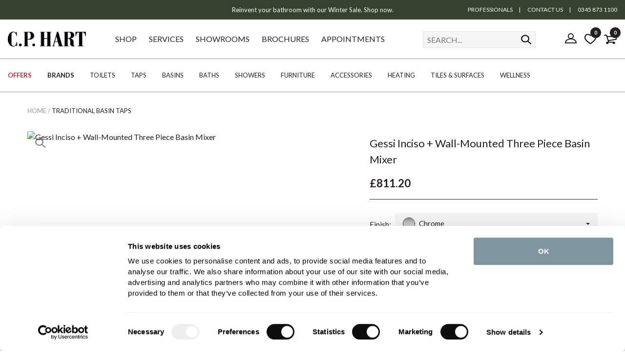

--- FILE ---
content_type: text/html
request_url: https://www.cphart.co.uk/taps/basin-taps/gessi-inciso-plus-wallmounted-three-piece-basin-mixer/
body_size: 18189
content:
<!DOCTYPE html>
<html lang="en-GB">
    <head>
	<title>Gessi Inciso + Wall-Mounted Three Piece Basin Mixer | Traditional Basin Taps | CP Hart</title>
	<meta http-equiv="X-UA-Compatible" content="IE=edge">
	<meta http-equiv="content-type" content="text/html; charset=UTF-8" />
	<meta name="keywords" content="designer bathrooms luxury bathrooms designer bathroom designer bathroom suites luxury bathroom luxury bathroom suites exclusive bathrooms luxury bathroom suites" />
	<meta name="description" content="Inciso is a premium brassware and accessories collection devised for Gessi by world-renowned designer and architect David Rockwell. Gessiãs first-ever American-designed range, is crafted from solid brass, assuring high quality and durability for the basin, shower, and bath. Suits both classic and contemporary bathrooms, combining David Rockwellãs dramatic aesthetic with Gessiãs unmistakably Italian flair. Beautifully sculptured with a fusion of smooth surfaces and textured patterns, Inciso exist" />
	<meta name="robots" content="noodp,noydir" />
    <meta name="viewport" content="width=device-width" />
    <meta name="format-detection" content="telephone=no">
    
	<link rel="shortcut icon" href="https://www.cphart.co.uk/favicon.ico?v=98" />
    
    	<link rel="canonical" href="https://www.cphart.co.uk/taps/basin-taps/gessi-inciso-plus-wallmounted-three-piece-basin-mixer/" />
        <link rel="preconnect dns-prefetch" href="https://cdn.nq-api.net" />
<link rel="preconnect dns-prefetch" href="https://v4.nq-api.net/" />


        <link rel="preconnect" href="https://r1.trackedweb.net/"/>
        <link rel="preconnect" href="https://static.trackedweb.net/"/>
        <link rel="preconnect" href="https://consentcdn.cookiebot.com/"/>
        <link rel="preconnect" href="https://fonts.gstatic.com/"/>
        <link rel="preconnect" href="https://cdnjs.cloudflare.com/"/>

        <link rel="dns-prefetch" href="https://r1.trackedweb.net/"/>
        <link rel="dns-prefetch" href="https://static.trackedweb.net/"/>
        <link rel="dns-prefetch" href="https://consentcdn.cookiebot.com/"/>
        <link rel="dns-prefetch" href="https://fonts.gstatic.com/"/>
        <link rel="dns-prefetch" href="https://cdnjs.cloudflare.com/"/>


        
        <link rel="apple-touch-icon" href="/images/core/apple-touch-icon.png?v=98" sizes="180x180" />
        <link rel="icon" type="image/png" href="/images/core/favicon-16x16.png?v=98" sizes="16x16" />
        <link rel="icon" type="image/png" href="/images/core/favicon-32x32.png?v=98" sizes="32x32" />
        <link rel="icon" type="image/png" href="/images/core/android-chrome-192x192.png?v=98" sizes="192x192" />
        <link rel="icon" type="image/png" href="/images/core/android-chrome-256x256.png?v=98" sizes="256x256" />
        <meta name="msapplication-TileImage" content="/images/core/mstile-150x150.png?v=98" />
        <link rel="stylesheet" href="/css/retail.min.css?v=98" /><link href="//fonts.googleapis.com/css2?family=Lato:ital,wght@0,100;0,300;0,400;0,700;0,900;1,100;1,300;1,400;1,700;1,900&family=Libre+Baskerville:ital,wght@0,400;0,700;1,400&display=swap" rel="stylesheet" type="text/css">
<script src="/javascript/jQuery/jquery-3.5.1.min.js?v=204"></script>
<script src="/javascript/jQuery/jquery-ui.1.13.2.min.js?v=204"></script>
<script src="/javascript/eliteAjax.min.js?v=204" async></script>
<script src="/javascript/eliteCdn.min.js?v=204"></script>
<script src="/javascript/eliteMain.min.js?v=204"></script>
<script src="/javascript/eliteEsCTR.min.js?v=204" async></script>
<script src="/javascript/slick.min.js?v=204" async></script>
<script src="/javascript/eliteVariants.js?v=204"></script>
<script src="/javascript/knockout-3.1.0.js?v=204"></script>
<script defer src="/javascript/idangerous.swiper.min.js?v=204"></script><script src="/javascript/View360.js?v=204"></script><script type="text/javascript">
window.paths = {
default: "https://img.cphart.co.uk/www.images/",
large: "https://img.cphart.co.uk/www.images/products/large/",
medium: "https://img.cphart.co.uk/www.images/products/medium/",
small: "https://img.cphart.co.uk/www.images/products/small/",
thumb: "https://img.cphart.co.uk/www.images/products/thumbnail/",
swatch: "https://img.cphart.co.uk/www.images/products/swatches/",
core: "https://img.cphart.co.uk/www.images/core/"
};
</script>
<script>var nqDataLayer = {"pageType":"product","pageKey":"zzcges01058190707","pageValue":"Gessi Inciso + Wall-Mounted Three Piece Basin Mixer","display":true,"site":"retail","pricelist":"retail_gbp","hide_product_prices":"0", "context":{"variables":[{"key":"src","value":""}]}, "meta":[{"key":"controlquickbuy","value":"41"},{"key":"prefix","value":""}]}; </script><script>(function(){const n=((t=Math.floor(Date.now()/1e3))=>{try{return localStorage.getItem('nq-js')||(localStorage.setItem('nq-js',t),t)}catch{return t}})(),a=(s,x)=>{const c=document.createElement('script');c.type='text/javascript';c.async=!0;c.src=s;if(x)c.onerror=()=>a(f);document.head.appendChild(c)},p=`https://cdn.nq-api.net/api/core.js?id=cphart-cqidci2bk4&v=4&v=${n}`,f=`https://cdn.nuqlium.co.uk/api/core.js?id=cphart-cqidci2bk4&dns=true&v=4&v=${n}`;a(p,true)})();</script>
	<script type="text/javascript">
	    var qSVariables = "";  var siteSubDirectory = ""; var siteUseCase = "retail"; var groupUseCase = "DEFAULT"; var currencyUseCase = "GBP"; var cc_module = false; var startTime = new Date().getTime(); var globalPageCookieName = 'Pagecphart2';var referURL = "https://www.cphart.co.uk/taps/basin-taps/gessi-inciso-plus-wallmounted-three-piece-basin-mixer/";
        var globalPeermapTrackingStatus = 'OFF';
            var  nqenabled = true;
	    
                    var cookie_state = ReadCustomerState(); //#669160
                    
                    
                        $(document).ready(function() { 
                            
                            saveLastProductToCookie('zzcGES01058190707');
                        });
				
				$(document).ready(function() { 

					var myVariantGridCPHart = new variantGrid('myVariantGridCPHart'); // Load the variant grid class
					// #842174
					variants = { "zzcges01058190030":{"sequence":105,'wasprice':'&pound;1,201.20','price':'&pound;1,201.20','gsprice':'&pound;1,201.20','sale_item':'false','special_finish':'1','manufacturer_sku':'58190#030','manufacturer_name':'','sell':true,'lead_text':'','lead_text_summary':'Out of stock','instock':'false','deliveryimg':'<img src=\"/images/icons/delivery_orange.png\">','stockimg':'<img src=\"/images/icons/stock_orange.png\">','stocktext':'Despatched in over 6 weeks','linkloctext':'<span class=\"f-brand\">expected delivery</span><br />on <span class=\"f-brand\">06/04/2026</span>','option1':'Copper','option2':'','option3':'','pf_id':'zzcGES01058190707','promo_flag':'','swatch':'copper.jpg?v=4','attributes':{"brand":["Gessi"],"collection":["Inciso"],"finish":["Copper"],"mounting_type":["Wall-Mounted"],"style":["Contemporary"],"type":["Wall Mounted Basin Mixers"],"waste_included":["No"]},'downloads':{"#SKU# SPECIFICATION SHEET":["specification_#SKU#.pdf"],"Technical Drawing (.pdf)":["58190_Technical Drawing.pdf"]},'name':'Gessi Inciso + Wall-Mounted Three Piece Basin Mixer Copper','product_name':'Gessi Inciso + Wall-Mounted Three Piece Basin Mixer','branddesc':'','suppress_product_images':'true','images':['zzcGES01058190707_zzcGES01058190030.jpg?v=0'],'sku':'zzcGES01058190030','custom_builder':[],'custom_allowed_groups':[],'additions_builder':['ZZCGES01058190030#SEL45089031CP','ZZCGES01058190030#ZZCGES01001408030','ZZCGES01058190030#ZZCGES01001420030'],'additions_allowed_groups':['REQUIREDITEM1','REQUIREDITEM2']}
,"zzcges01058190031":{"sequence":100,'wasprice':'&pound;811.20','price':'&pound;811.20','gsprice':'&pound;811.20','sale_item':'false','special_finish':'1','manufacturer_sku':'58190#031','manufacturer_name':'','sell':true,'lead_text':'','lead_text_summary':'Out of stock','instock':'false','deliveryimg':'<img src=\"/images/icons/delivery_orange.png\">','stockimg':'<img src=\"/images/icons/stock_orange.png\">','stocktext':'Despatched in 4-5 weeks','linkloctext':'<span class=\"f-brand\">expected delivery</span><br />on <span class=\"f-brand\">23/02/2026</span>','option1':'Chrome','option2':'','option3':'','pf_id':'zzcGES01058190707','promo_flag':'','swatch':'chrome.jpg?v=4','attributes':{"brand":["Gessi"],"collection":["Inciso"],"finish":["Chrome"],"mounting_type":["Wall-Mounted"],"style":["Contemporary"],"type":["Wall Mounted Basin Mixers"],"waste_included":["No"]},'downloads':{"#SKU# SPECIFICATION SHEET":["specification_#SKU#.pdf"],"Technical Drawing (.pdf)":["58190_Technical Drawing.pdf"]},'name':'Gessi Inciso + Wall-Mounted Three Piece Basin Mixer Chrome','product_name':'Gessi Inciso + Wall-Mounted Three Piece Basin Mixer','branddesc':'','suppress_product_images':'true','images':['zzcGES01058190707_zzcGES01058190031.jpg?v=0'],'sku':'zzcGES01058190031','custom_builder':[],'custom_allowed_groups':[],'additions_builder':['ZZCGES01058190031#SEL45089031CP','ZZCGES01058190031#ZZCGES01001408031','ZZCGES01058190031#ZZCGES01001420031'],'additions_allowed_groups':['REQUIREDITEM1','REQUIREDITEM2']}
,"zzcges01058190149":{"sequence":102,'wasprice':'&pound;1,095.60','price':'&pound;1,095.60','gsprice':'&pound;1,095.60','sale_item':'false','special_finish':'1','manufacturer_sku':'58190#149','manufacturer_name':'','sell':true,'lead_text':'','lead_text_summary':'Out of stock','instock':'false','deliveryimg':'<img src=\"/images/icons/delivery_orange.png\">','stockimg':'<img src=\"/images/icons/stock_orange.png\">','stocktext':'Despatched in over 6 weeks','linkloctext':'<span class=\"f-brand\">expected delivery</span><br />on <span class=\"f-brand\">19/03/2026</span>','option1':'Finox','option2':'','option3':'','pf_id':'zzcGES01058190707','promo_flag':'','swatch':'finox.jpg?v=4','attributes':{"brand":["Gessi"],"collection":["Inciso"],"finish":["Nickel"],"mounting_type":["Wall-Mounted"],"style":["Contemporary"],"type":["Wall Mounted Basin Mixers"],"waste_included":["No"]},'downloads':{"#SKU# SPECIFICATION SHEET":["specification_#SKU#.pdf"],"Technical Drawing (.pdf)":["58190_Technical Drawing.pdf"]},'name':'Gessi Inciso + Wall-Mounted Three Piece Basin Mixer Finox','product_name':'Gessi Inciso + Wall-Mounted Three Piece Basin Mixer','branddesc':'','suppress_product_images':'true','images':['zzcGES01058190707_zzcGES01058190149.jpg?v=0'],'sku':'zzcGES01058190149','custom_builder':[],'custom_allowed_groups':[],'additions_builder':['ZZCGES01058190149#SEL45089031CP','ZZCGES01058190149#ZZCGES01001408149','ZZCGES01058190149#ZZCGES01001420149'],'additions_allowed_groups':['REQUIREDITEM1','REQUIREDITEM2']}
,"zzcges01058190187":{"sequence":108,'wasprice':'&pound;1,281.60','price':'&pound;1,281.60','gsprice':'&pound;1,281.60','sale_item':'false','special_finish':'1','manufacturer_sku':'58190#187','manufacturer_name':'','sell':true,'lead_text':'','lead_text_summary':'Out of stock','instock':'false','deliveryimg':'<img src=\"/images/icons/delivery_orange.png\">','stockimg':'<img src=\"/images/icons/stock_orange.png\">','stocktext':'Despatched in over 6 weeks','linkloctext':'<span class=\"f-brand\">expected delivery</span><br />on <span class=\"f-brand\">19/03/2026</span>','option1':'Aged Bronze','option2':'','option3':'','pf_id':'zzcGES01058190707','promo_flag':'','swatch':'agedbronze.jpg?v=4','attributes':{"brand":["Gessi"],"collection":["Inciso"],"finish":["Black"],"mounting_type":["Wall-Mounted"],"style":["Contemporary"],"type":["Wall Mounted Basin Mixers"],"waste_included":["No"]},'downloads':{"#SKU# SPECIFICATION SHEET":["specification_#SKU#.pdf"],"Technical Drawing (.pdf)":["58190_Technical Drawing.pdf"]},'name':'Gessi Inciso + Wall-Mounted Three Piece Basin Mixer Aged Bronze','product_name':'Gessi Inciso + Wall-Mounted Three Piece Basin Mixer','branddesc':'','suppress_product_images':'true','images':['zzcGES01058190707_zzcGES01058190187.jpg?v=0'],'sku':'zzcGES01058190187','custom_builder':[],'custom_allowed_groups':[],'additions_builder':['ZZCGES01058190187#SEL45089031CP','ZZCGES01058190187#ZZCGES01001408187','ZZCGES01058190187#ZZCGES01001420187'],'additions_allowed_groups':['REQUIREDITEM1','REQUIREDITEM2']}
,"zzcges01058190246":{"sequence":113,'wasprice':'&pound;1,363.20','price':'&pound;1,363.20','gsprice':'&pound;1,363.20','sale_item':'false','special_finish':'1','manufacturer_sku':'58190#246','manufacturer_name':'','sell':true,'lead_text':'','lead_text_summary':'Out of stock','instock':'false','deliveryimg':'<img src=\"/images/icons/delivery_orange.png\">','stockimg':'<img src=\"/images/icons/stock_orange.png\">','stocktext':'Despatched in over 6 weeks','linkloctext':'<span class=\"f-brand\">expected delivery</span><br />on <span class=\"f-brand\">06/04/2026</span>','option1':'Gold','option2':'','option3':'','pf_id':'zzcGES01058190707','promo_flag':'','swatch':'gold.jpg?v=4','attributes':{"brand":["Gessi"],"collection":["Inciso"],"finish":["Gold"],"mounting_type":["Wall-Mounted"],"style":["Contemporary"],"type":["Wall Mounted Basin Mixers"],"waste_included":["No"]},'downloads':{"#SKU# SPECIFICATION SHEET":["specification_#SKU#.pdf"],"Technical Drawing (.pdf)":["58190_Technical Drawing.pdf"]},'name':'Gessi Inciso + Wall-Mounted Three Piece Basin Mixer Gold','product_name':'Gessi Inciso + Wall-Mounted Three Piece Basin Mixer','branddesc':'','suppress_product_images':'true','images':['zzcGES01058190707_zzcGES01058190246.jpg?v=0'],'sku':'zzcGES01058190246','custom_builder':[],'custom_allowed_groups':[],'additions_builder':['ZZCGES01058190246#SEL45089031CP','ZZCGES01058190246#ZZCGES01001408246','ZZCGES01058190246#ZZCGES01001420246'],'additions_allowed_groups':['REQUIREDITEM1','REQUIREDITEM2']}
,"zzcges01058190299":{"sequence":101,'wasprice':'&pound;1,095.60','price':'&pound;1,095.60','gsprice':'&pound;1,095.60','sale_item':'false','special_finish':'1','manufacturer_sku':'58190#299','manufacturer_name':'','sell':true,'lead_text':'','lead_text_summary':'Out of stock','instock':'false','deliveryimg':'<img src=\"/images/icons/delivery_orange.png\">','stockimg':'<img src=\"/images/icons/stock_orange.png\">','stocktext':'Despatched in over 6 weeks','linkloctext':'<span class=\"f-brand\">expected delivery</span><br />on <span class=\"f-brand\">19/03/2026</span>','option1':'Matt Black','option2':'','option3':'','pf_id':'zzcGES01058190707','promo_flag':'','swatch':'mattblack.jpg?v=4','attributes':{"brand":["Gessi"],"collection":["Inciso"],"finish":["Black"],"mounting_type":["Wall-Mounted"],"style":["Contemporary"],"type":["Wall Mounted Basin Mixers"],"waste_included":["No"]},'downloads':{"#SKU# SPECIFICATION SHEET":["specification_#SKU#.pdf"],"Technical Drawing (.pdf)":["58190_Technical Drawing.pdf"]},'name':'Gessi Inciso + Wall-Mounted Three Piece Basin Mixer Matt Black','product_name':'Gessi Inciso + Wall-Mounted Three Piece Basin Mixer','branddesc':'','suppress_product_images':'true','images':['zzcGES01058190707_zzcGES01058190299.jpg?v=0'],'sku':'zzcGES01058190299','custom_builder':[],'custom_allowed_groups':[],'additions_builder':['ZZCGES01058190299#SEL45089031CP','ZZCGES01058190299#ZZCGES01001408299','ZZCGES01058190299#ZZCGES01001420299'],'additions_allowed_groups':['REQUIREDITEM1','REQUIREDITEM2']}
,"zzcges01058190706":{"sequence":106,'wasprice':'&pound;1,201.20','price':'&pound;1,201.20','gsprice':'&pound;1,201.20','sale_item':'false','special_finish':'1','manufacturer_sku':'58190#706','manufacturer_name':'','sell':true,'lead_text':'','lead_text_summary':'Out of stock','instock':'false','deliveryimg':'<img src=\"/images/icons/delivery_orange.png\">','stockimg':'<img src=\"/images/icons/stock_orange.png\">','stocktext':'Despatched in over 6 weeks','linkloctext':'<span class=\"f-brand\">expected delivery</span><br />on <span class=\"f-brand\">06/04/2026</span>','option1':'Black Metal','option2':'','option3':'','pf_id':'zzcGES01058190707','promo_flag':'','swatch':'blackmetal.jpg?v=4','attributes':{"brand":["Gessi"],"collection":["Inciso"],"finish":["Black"],"mounting_type":["Wall-Mounted"],"style":["Contemporary"],"type":["Wall Mounted Basin Mixers"],"waste_included":["No"]},'downloads':{"#SKU# SPECIFICATION SHEET":["specification_#SKU#.pdf"],"Technical Drawing (.pdf)":["58190_Technical Drawing.pdf"]},'name':'Gessi Inciso + Wall-Mounted Three Piece Basin Mixer Black Metal','product_name':'Gessi Inciso + Wall-Mounted Three Piece Basin Mixer','branddesc':'','suppress_product_images':'true','images':['zzcGES01058190707_zzcGES01058190706.jpg?v=0'],'sku':'zzcGES01058190706','custom_builder':[],'custom_allowed_groups':[],'additions_builder':['ZZCGES01058190706#SEL45089031CP','ZZCGES01058190706#ZZCGES01001408706','ZZCGES01058190706#ZZCGES01001420706'],'additions_allowed_groups':['REQUIREDITEM1','REQUIREDITEM2']}
,"zzcges01058190707":{"sequence":109,'wasprice':'&pound;1,281.60','price':'&pound;1,281.60','gsprice':'&pound;1,281.60','sale_item':'false','special_finish':'1','manufacturer_sku':'58190#707','manufacturer_name':'','sell':true,'lead_text':'','lead_text_summary':'Out of stock','instock':'false','deliveryimg':'<img src=\"/images/icons/delivery_orange.png\">','stockimg':'<img src=\"/images/icons/stock_orange.png\">','stocktext':'Despatched in over 6 weeks','linkloctext':'<span class=\"f-brand\">expected delivery</span><br />on <span class=\"f-brand\">06/04/2026</span>','option1':'Brushed Black Metal','option2':'','option3':'','pf_id':'zzcGES01058190707','promo_flag':'','swatch':'brushedblackmetal.jpg?v=4','attributes':{"brand":["Gessi"],"collection":["Inciso"],"finish":["Black"],"mounting_type":["Wall-Mounted"],"style":["Contemporary"],"type":["Wall Mounted Basin Mixers"],"waste_included":["No"]},'downloads':{"#SKU# SPECIFICATION SHEET":["specification_#SKU#.pdf"],"Technical Drawing (.pdf)":["58190_Technical Drawing.pdf"]},'name':'Gessi Inciso + Wall-Mounted Three Piece Basin Mixer Brushed Black Metal','product_name':'Gessi Inciso + Wall-Mounted Three Piece Basin Mixer','branddesc':'','suppress_product_images':'false','images':[],'sku':'zzcGES01058190707','custom_builder':[],'custom_allowed_groups':[],'additions_builder':['ZZCGES01058190707#SEL45089031CP','ZZCGES01058190707#ZZCGES01001408707','ZZCGES01058190707#ZZCGES01001420707'],'additions_allowed_groups':['REQUIREDITEM1','REQUIREDITEM2']}
,"zzcges01058190708":{"sequence":110,'wasprice':'&pound;1,281.60','price':'&pound;1,281.60','gsprice':'&pound;1,281.60','sale_item':'false','special_finish':'1','manufacturer_sku':'58190#708','manufacturer_name':'','sell':true,'lead_text':'','lead_text_summary':'Out of stock','instock':'false','deliveryimg':'<img src=\"/images/icons/delivery_orange.png\">','stockimg':'<img src=\"/images/icons/stock_orange.png\">','stocktext':'Despatched in over 6 weeks','linkloctext':'<span class=\"f-brand\">expected delivery</span><br />on <span class=\"f-brand\">06/04/2026</span>','option1':'Brushed Copper','option2':'','option3':'','pf_id':'zzcGES01058190707','promo_flag':'','swatch':'brushedcopper.jpg?v=4','attributes':{"brand":["Gessi"],"collection":["Inciso"],"finish":["Copper"],"mounting_type":["Wall-Mounted"],"style":["Contemporary"],"type":["Wall Mounted Basin Mixers"],"waste_included":["No"]},'downloads':{"#SKU# SPECIFICATION SHEET":["specification_#SKU#.pdf"],"Technical Drawing (.pdf)":["58190_Technical Drawing.pdf"]},'name':'Gessi Inciso + Wall-Mounted Three Piece Basin Mixer Brushed Copper','product_name':'Gessi Inciso + Wall-Mounted Three Piece Basin Mixer','branddesc':'','suppress_product_images':'true','images':['zzcGES01058190707_zzcGES01058190708.jpg?v=0'],'sku':'zzcGES01058190708','custom_builder':[],'custom_allowed_groups':[],'additions_builder':['ZZCGES01058190708#SEL45089031CP','ZZCGES01058190708#ZZCGES01001408708','ZZCGES01058190708#ZZCGES01001420708'],'additions_allowed_groups':['REQUIREDITEM1','REQUIREDITEM2']}
,"zzcges01058190710":{"sequence":103,'wasprice':'&pound;1,201.20','price':'&pound;1,201.20','gsprice':'&pound;1,201.20','sale_item':'false','special_finish':'1','manufacturer_sku':'58190#710','manufacturer_name':'','sell':true,'lead_text':'','lead_text_summary':'Out of stock','instock':'false','deliveryimg':'<img src=\"/images/icons/delivery_orange.png\">','stockimg':'<img src=\"/images/icons/stock_orange.png\">','stocktext':'Despatched in over 6 weeks','linkloctext':'<span class=\"f-brand\">expected delivery</span><br />on <span class=\"f-brand\">06/04/2026</span>','option1':'Brass','option2':'','option3':'','pf_id':'zzcGES01058190707','promo_flag':'','swatch':'brass.jpg?v=4','attributes':{"brand":["Gessi"],"collection":["Inciso"],"finish":["Brass"],"mounting_type":["Wall-Mounted"],"style":["Contemporary"],"type":["Wall Mounted Basin Mixers"],"waste_included":["No"]},'downloads':{"#SKU# SPECIFICATION SHEET":["specification_#SKU#.pdf"],"Technical Drawing (.pdf)":["58190_Technical Drawing.pdf"]},'name':'Gessi Inciso + Wall-Mounted Three Piece Basin Mixer Brass','product_name':'Gessi Inciso + Wall-Mounted Three Piece Basin Mixer','branddesc':'','suppress_product_images':'true','images':['zzcGES01058190707_zzcGES01058190710.jpg?v=0'],'sku':'zzcGES01058190710','custom_builder':[],'custom_allowed_groups':[],'additions_builder':['ZZCGES01058190710#SEL45089031CP','ZZCGES01058190710#ZZCGES01001408710','ZZCGES01058190710#ZZCGES01001420710'],'additions_allowed_groups':['REQUIREDITEM1','REQUIREDITEM2']}
,"zzcges01058190713":{"sequence":111,'wasprice':'&pound;1,281.60','price':'&pound;1,281.60','gsprice':'&pound;1,281.60','sale_item':'false','special_finish':'1','manufacturer_sku':'58190#713','manufacturer_name':'','sell':true,'lead_text':'','lead_text_summary':'Out of stock','instock':'false','deliveryimg':'<img src=\"/images/icons/delivery_orange.png\">','stockimg':'<img src=\"/images/icons/stock_orange.png\">','stocktext':'Despatched in over 6 weeks','linkloctext':'<span class=\"f-brand\">expected delivery</span><br />on <span class=\"f-brand\">19/03/2026</span>','option1':'713 Antique Brass','option2':'','option3':'','pf_id':'zzcGES01058190707','promo_flag':'','swatch':'713antiquebrass.jpg?v=4','attributes':{"brand":["Gessi"],"collection":["Inciso"],"finish":["Black"],"mounting_type":["Wall-Mounted"],"style":["Contemporary"],"type":["Wall Mounted Basin Mixers"],"waste_included":["No"]},'downloads':{"#SKU# SPECIFICATION SHEET":["specification_#SKU#.pdf"],"Technical Drawing (.pdf)":["58190_Technical Drawing.pdf"]},'name':'Gessi Inciso + Wall-Mounted Three Piece Basin Mixer Antique Brass','product_name':'Gessi Inciso + Wall-Mounted Three Piece Basin Mixer','branddesc':'','suppress_product_images':'true','images':['zzcGES01058190707_zzcGES01058190713.jpg?v=0'],'sku':'zzcGES01058190713','custom_builder':[],'custom_allowed_groups':[],'additions_builder':['ZZCGES01058190713#SEL45089031CP','ZZCGES01058190713#ZZCGES01001408713','ZZCGES01058190713#ZZCGES01001420713'],'additions_allowed_groups':['REQUIREDITEM1','REQUIREDITEM2']}
,"zzcges01058190726":{"sequence":107,'wasprice':'&pound;1,281.60','price':'&pound;1,281.60','gsprice':'&pound;1,281.60','sale_item':'false','special_finish':'1','manufacturer_sku':'58190#726','manufacturer_name':'','sell':true,'lead_text':'','lead_text_summary':'Out of stock','instock':'false','deliveryimg':'<img src=\"/images/icons/delivery_orange.png\">','stockimg':'<img src=\"/images/icons/stock_orange.png\">','stocktext':'Despatched in over 6 weeks','linkloctext':'<span class=\"f-brand\">expected delivery</span><br />on <span class=\"f-brand\">06/04/2026</span>','option1':'Brushed Warm Bronze','option2':'','option3':'','pf_id':'zzcGES01058190707','promo_flag':'','swatch':'brushedwarmbronze.jpg?v=4','attributes':{"brand":["Gessi"],"collection":["Inciso"],"finish":["Brass"],"mounting_type":["Wall-Mounted"],"style":["Contemporary"],"type":["Wall Mounted Basin Mixers"],"waste_included":["No"]},'downloads':{"#SKU# SPECIFICATION SHEET":["specification_#SKU#.pdf"],"Technical Drawing (.pdf)":["58190_Technical Drawing.pdf"]},'name':'Gessi Inciso + Wall-Mounted Three Piece Basin Mixer Brushed Warm Bronze','product_name':'Gessi Inciso + Wall-Mounted Three Piece Basin Mixer','branddesc':'','suppress_product_images':'true','images':['zzcGES01058190707_zzcGES01058190726.jpg?v=0'],'sku':'zzcGES01058190726','custom_builder':[],'custom_allowed_groups':[],'additions_builder':['ZZCGES01058190726#SEL45089031CP','ZZCGES01058190726#ZZCGES01001408726','ZZCGES01058190726#ZZCGES01001420726'],'additions_allowed_groups':['REQUIREDITEM1','REQUIREDITEM2']}
,"zzcges01058190727":{"sequence":112,'wasprice':'&pound;1,281.60','price':'&pound;1,281.60','gsprice':'&pound;1,281.60','sale_item':'false','special_finish':'1','manufacturer_sku':'58190#727','manufacturer_name':'','sell':true,'lead_text':'','lead_text_summary':'Out of stock','instock':'false','deliveryimg':'<img src=\"/images/icons/delivery_orange.png\">','stockimg':'<img src=\"/images/icons/stock_orange.png\">','stocktext':'Despatched in over 6 weeks','linkloctext':'<span class=\"f-brand\">expected delivery</span><br />on <span class=\"f-brand\">06/04/2026</span>','option1':'Brushed Brass','option2':'','option3':'','pf_id':'zzcGES01058190707','promo_flag':'','swatch':'brushedbrass.jpg?v=4','attributes':{"brand":["Gessi"],"collection":["Inciso"],"finish":["Brass"],"mounting_type":["Wall-Mounted"],"style":["Contemporary"],"type":["Wall Mounted Basin Mixers"],"waste_included":["No"]},'downloads':{"#SKU# SPECIFICATION SHEET":["specification_#SKU#.pdf"],"Technical Drawing (.pdf)":["58190_Technical Drawing.pdf"]},'name':'Gessi Inciso + Wall-Mounted Three Piece Basin Mixer Brushed Brass','product_name':'Gessi Inciso + Wall-Mounted Three Piece Basin Mixer','branddesc':'','suppress_product_images':'true','images':['zzcGES01058190707_zzcGES01058190727.jpg?v=0'],'sku':'zzcGES01058190727','custom_builder':[],'custom_allowed_groups':[],'additions_builder':['ZZCGES01058190727#SEL45089031CP','ZZCGES01058190727#ZZCGES01001408727','ZZCGES01058190727#ZZCGES01001420727'],'additions_allowed_groups':['REQUIREDITEM1','REQUIREDITEM2']}
,"zzcges01058190735":{"sequence":104,'wasprice':'&pound;1,201.20','price':'&pound;1,201.20','gsprice':'&pound;1,201.20','sale_item':'false','special_finish':'1','manufacturer_sku':'58190#735','manufacturer_name':'','sell':true,'lead_text':'','lead_text_summary':'Out of stock','instock':'false','deliveryimg':'<img src=\"/images/icons/delivery_orange.png\">','stockimg':'<img src=\"/images/icons/stock_orange.png\">','stocktext':'Despatched in over 6 weeks','linkloctext':'<span class=\"f-brand\">expected delivery</span><br />on <span class=\"f-brand\">06/04/2026</span>','option1':'Warm Bronze','option2':'','option3':'','pf_id':'zzcGES01058190707','promo_flag':'','swatch':'warmbronze.jpg?v=4','attributes':{"brand":["Gessi"],"collection":["Inciso"],"finish":["Brass"],"mounting_type":["Wall-Mounted"],"style":["Contemporary"],"type":["Wall Mounted Basin Mixers"],"waste_included":["No"]},'downloads':{"#SKU# SPECIFICATION SHEET":["specification_#SKU#.pdf"],"Technical Drawing (.pdf)":["58190_Technical Drawing.pdf"]},'name':'Gessi Inciso + Wall-Mounted Three Piece Basin Mixer Warm Bronze','product_name':'Gessi Inciso + Wall-Mounted Three Piece Basin Mixer','branddesc':'','suppress_product_images':'true','images':['zzcGES01058190707_zzcGES01058190735.jpg?v=0'],'sku':'zzcGES01058190735','custom_builder':[],'custom_allowed_groups':[],'additions_builder':['ZZCGES01058190735#SEL45089031CP','ZZCGES01058190735#ZZCGES01001408735','ZZCGES01058190735#ZZCGES01001420735'],'additions_allowed_groups':['REQUIREDITEM1','REQUIREDITEM2']}
 }
                    custom = {  }
					additions = { "ZZCGES01058190030#SEL45089031CP": {"sku":"SEL45089031CP","pf_id":"sEL45089031CP","sku_name":"Gessi Concealed Part for Three Piece Basin Mixer","name":"Gessi Concealed Part for Three Piece Basin Mixer","why_text":"","additions_group":"REQUIREDITEM1","pricecss":"","waspricedisplay":"none","image":"/images/products/small/sEL45089031CP.jpg","list_price":"&pound;456.00","sale_price":"&pound;456.00","sort_price":"&pound;456.00","listprice_raw":"45600","selected_display_text_prices":"<span class=\"f-color1\">&pound;456.00</span> <span class=\"f-color3 f-small\"></span> ","price_raw":"45600","prod_url":"https://www.cphart.co.uk/taps/basin-taps/gessi-concealed-part-for-three-piece-basin-mixer/###QS###"},"ZZCGES01058190030#ZZCGES01001408030": {"sku":"ZZCGES01001408030","pf_id":"zzcGES01001408031","sku_name":"Gessi Slotted Click Clack Basin Waste Copper","name":"Gessi Slotted Click Clack Basin Waste","why_text":"","additions_group":"REQUIREDITEM2","pricecss":"","waspricedisplay":"none","image":"/images/products/small/zzcGES01001408031_ZZCGES01001408030.jpg","list_price":"&pound;218.40","sale_price":"&pound;218.40","sort_price":"&pound;218.40","listprice_raw":"21840","selected_display_text_prices":"<span class=\"f-color1\">&pound;218.40</span> <span class=\"f-color3 f-small\"></span> ","price_raw":"21840","prod_url":"https://www.cphart.co.uk/taps/tap-ancillaries/gessi-slotted-click-clack-basin-waste/###QS###"},"ZZCGES01058190030#ZZCGES01001420030": {"sku":"ZZCGES01001420030","pf_id":"zzcGES01001420031","sku_name":"Gessi Unslotted Click Clack Basin Waste Copper","name":"Gessi Unslotted Click Clack Basin Waste","why_text":"","additions_group":"REQUIREDITEM2","pricecss":"","waspricedisplay":"none","image":"/images/products/small/zzcGES01001420031.jpg","list_price":"&pound;218.40","sale_price":"&pound;218.40","sort_price":"&pound;218.40","listprice_raw":"21840","selected_display_text_prices":"<span class=\"f-color1\">&pound;218.40</span> <span class=\"f-color3 f-small\"></span> ","price_raw":"21840","prod_url":"https://www.cphart.co.uk/taps/tap-ancillaries/gessi-unslotted-click-clack-basin-waste/###QS###"},"ZZCGES01058190031#SEL45089031CP": {"sku":"SEL45089031CP","pf_id":"sEL45089031CP","sku_name":"Gessi Concealed Part for Three Piece Basin Mixer","name":"Gessi Concealed Part for Three Piece Basin Mixer","why_text":"","additions_group":"REQUIREDITEM1","pricecss":"","waspricedisplay":"none","image":"/images/products/small/sEL45089031CP.jpg","list_price":"&pound;456.00","sale_price":"&pound;456.00","sort_price":"&pound;456.00","listprice_raw":"45600","selected_display_text_prices":"<span class=\"f-color1\">&pound;456.00</span> <span class=\"f-color3 f-small\"></span> ","price_raw":"45600","prod_url":"https://www.cphart.co.uk/taps/basin-taps/gessi-concealed-part-for-three-piece-basin-mixer/###QS###"},"ZZCGES01058190031#ZZCGES01001408031": {"sku":"ZZCGES01001408031","pf_id":"zzcGES01001408031","sku_name":"Gessi Slotted Click Clack Basin Waste Chrome","name":"Gessi Slotted Click Clack Basin Waste","why_text":"","additions_group":"REQUIREDITEM2","pricecss":"","waspricedisplay":"none","image":"/images/products/small/zzcGES01001408031.jpg","list_price":"&pound;88.80","sale_price":"&pound;88.80","sort_price":"&pound;88.80","listprice_raw":"8880","selected_display_text_prices":"<span class=\"f-color1\">&pound;88.80</span> <span class=\"f-color3 f-small\"></span> ","price_raw":"8880","prod_url":"https://www.cphart.co.uk/taps/tap-ancillaries/gessi-slotted-click-clack-basin-waste/###QS###"},"ZZCGES01058190031#ZZCGES01001420031": {"sku":"ZZCGES01001420031","pf_id":"zzcGES01001420031","sku_name":"Gessi Unslotted Click Clack Basin Waste Chrome","name":"Gessi Unslotted Click Clack Basin Waste","why_text":"","additions_group":"REQUIREDITEM2","pricecss":"","waspricedisplay":"none","image":"/images/products/small/zzcGES01001420031.jpg","list_price":"&pound;88.80","sale_price":"&pound;88.80","sort_price":"&pound;88.80","listprice_raw":"8880","selected_display_text_prices":"<span class=\"f-color1\">&pound;88.80</span> <span class=\"f-color3 f-small\"></span> ","price_raw":"8880","prod_url":"https://www.cphart.co.uk/taps/tap-ancillaries/gessi-unslotted-click-clack-basin-waste/###QS###"},"ZZCGES01058190149#SEL45089031CP": {"sku":"SEL45089031CP","pf_id":"sEL45089031CP","sku_name":"Gessi Concealed Part for Three Piece Basin Mixer","name":"Gessi Concealed Part for Three Piece Basin Mixer","why_text":"","additions_group":"REQUIREDITEM1","pricecss":"","waspricedisplay":"none","image":"/images/products/small/sEL45089031CP.jpg","list_price":"&pound;456.00","sale_price":"&pound;456.00","sort_price":"&pound;456.00","listprice_raw":"45600","selected_display_text_prices":"<span class=\"f-color1\">&pound;456.00</span> <span class=\"f-color3 f-small\"></span> ","price_raw":"45600","prod_url":"https://www.cphart.co.uk/taps/basin-taps/gessi-concealed-part-for-three-piece-basin-mixer/###QS###"},"ZZCGES01058190149#ZZCGES01001408149": {"sku":"ZZCGES01001408149","pf_id":"zzcGES01001408031","sku_name":"Gessi Slotted Click Clack Basin Waste Finox","name":"Gessi Slotted Click Clack Basin Waste","why_text":"","additions_group":"REQUIREDITEM2","pricecss":"","waspricedisplay":"none","image":"/images/products/small/zzcGES01001408031_ZZCGES01001408149.jpg","list_price":"&pound;175.20","sale_price":"&pound;175.20","sort_price":"&pound;175.20","listprice_raw":"17520","selected_display_text_prices":"<span class=\"f-color1\">&pound;175.20</span> <span class=\"f-color3 f-small\"></span> ","price_raw":"17520","prod_url":"https://www.cphart.co.uk/taps/tap-ancillaries/gessi-slotted-click-clack-basin-waste/###QS###"},"ZZCGES01058190149#ZZCGES01001420149": {"sku":"ZZCGES01001420149","pf_id":"zzcGES01001420031","sku_name":"Gessi Unslotted Click Clack Basin Waste Finox","name":"Gessi Unslotted Click Clack Basin Waste","why_text":"","additions_group":"REQUIREDITEM2","pricecss":"","waspricedisplay":"none","image":"/images/products/small/zzcGES01001420031.jpg","list_price":"&pound;175.20","sale_price":"&pound;175.20","sort_price":"&pound;175.20","listprice_raw":"17520","selected_display_text_prices":"<span class=\"f-color1\">&pound;175.20</span> <span class=\"f-color3 f-small\"></span> ","price_raw":"17520","prod_url":"https://www.cphart.co.uk/taps/tap-ancillaries/gessi-unslotted-click-clack-basin-waste/###QS###"},"ZZCGES01058190187#SEL45089031CP": {"sku":"SEL45089031CP","pf_id":"sEL45089031CP","sku_name":"Gessi Concealed Part for Three Piece Basin Mixer","name":"Gessi Concealed Part for Three Piece Basin Mixer","why_text":"","additions_group":"REQUIREDITEM1","pricecss":"","waspricedisplay":"none","image":"/images/products/small/sEL45089031CP.jpg","list_price":"&pound;456.00","sale_price":"&pound;456.00","sort_price":"&pound;456.00","listprice_raw":"45600","selected_display_text_prices":"<span class=\"f-color1\">&pound;456.00</span> <span class=\"f-color3 f-small\"></span> ","price_raw":"45600","prod_url":"https://www.cphart.co.uk/taps/basin-taps/gessi-concealed-part-for-three-piece-basin-mixer/###QS###"},"ZZCGES01058190187#ZZCGES01001408187": {"sku":"ZZCGES01001408187","pf_id":"zzcGES01001408031","sku_name":"Gessi Slotted Click Clack Basin Waste Aged Bronze","name":"Gessi Slotted Click Clack Basin Waste","why_text":"","additions_group":"REQUIREDITEM2","pricecss":"","waspricedisplay":"none","image":"/images/products/small/zzcGES01001408031_ZZCGES01001408187.jpg","list_price":"&pound;235.20","sale_price":"&pound;235.20","sort_price":"&pound;235.20","listprice_raw":"23520","selected_display_text_prices":"<span class=\"f-color1\">&pound;235.20</span> <span class=\"f-color3 f-small\"></span> ","price_raw":"23520","prod_url":"https://www.cphart.co.uk/taps/tap-ancillaries/gessi-slotted-click-clack-basin-waste/###QS###"},"ZZCGES01058190187#ZZCGES01001420187": {"sku":"ZZCGES01001420187","pf_id":"zzcGES01001420031","sku_name":"Gessi Unslotted Click Clack Basin Waste Aged Bronze","name":"Gessi Unslotted Click Clack Basin Waste","why_text":"","additions_group":"REQUIREDITEM2","pricecss":"","waspricedisplay":"none","image":"/images/products/small/zzcGES01001420031.jpg","list_price":"&pound;235.20","sale_price":"&pound;235.20","sort_price":"&pound;235.20","listprice_raw":"23520","selected_display_text_prices":"<span class=\"f-color1\">&pound;235.20</span> <span class=\"f-color3 f-small\"></span> ","price_raw":"23520","prod_url":"https://www.cphart.co.uk/taps/tap-ancillaries/gessi-unslotted-click-clack-basin-waste/###QS###"},"ZZCGES01058190246#SEL45089031CP": {"sku":"SEL45089031CP","pf_id":"sEL45089031CP","sku_name":"Gessi Concealed Part for Three Piece Basin Mixer","name":"Gessi Concealed Part for Three Piece Basin Mixer","why_text":"","additions_group":"REQUIREDITEM1","pricecss":"","waspricedisplay":"none","image":"/images/products/small/sEL45089031CP.jpg","list_price":"&pound;456.00","sale_price":"&pound;456.00","sort_price":"&pound;456.00","listprice_raw":"45600","selected_display_text_prices":"<span class=\"f-color1\">&pound;456.00</span> <span class=\"f-color3 f-small\"></span> ","price_raw":"45600","prod_url":"https://www.cphart.co.uk/taps/basin-taps/gessi-concealed-part-for-three-piece-basin-mixer/###QS###"},"ZZCGES01058190246#ZZCGES01001408246": {"sku":"ZZCGES01001408246","pf_id":"zzcGES01001408031","sku_name":"Gessi Slotted Click Clack Basin Waste Gold","name":"Gessi Slotted Click Clack Basin Waste","why_text":"","additions_group":"REQUIREDITEM2","pricecss":"","waspricedisplay":"none","image":"/images/products/small/zzcGES01001408031_ZZCGES01001408246.jpg","list_price":"&pound;260.40","sale_price":"&pound;260.40","sort_price":"&pound;260.40","listprice_raw":"26040","selected_display_text_prices":"<span class=\"f-color1\">&pound;260.40</span> <span class=\"f-color3 f-small\"></span> ","price_raw":"26040","prod_url":"https://www.cphart.co.uk/taps/tap-ancillaries/gessi-slotted-click-clack-basin-waste/###QS###"},"ZZCGES01058190246#ZZCGES01001420246": {"sku":"ZZCGES01001420246","pf_id":"zzcGES01001420031","sku_name":"Gessi Unslotted Click Clack Basin Waste Gold","name":"Gessi Unslotted Click Clack Basin Waste","why_text":"","additions_group":"REQUIREDITEM2","pricecss":"","waspricedisplay":"none","image":"/images/products/small/zzcGES01001420031.jpg","list_price":"&pound;260.40","sale_price":"&pound;260.40","sort_price":"&pound;260.40","listprice_raw":"26040","selected_display_text_prices":"<span class=\"f-color1\">&pound;260.40</span> <span class=\"f-color3 f-small\"></span> ","price_raw":"26040","prod_url":"https://www.cphart.co.uk/taps/tap-ancillaries/gessi-unslotted-click-clack-basin-waste/###QS###"},"ZZCGES01058190299#SEL45089031CP": {"sku":"SEL45089031CP","pf_id":"sEL45089031CP","sku_name":"Gessi Concealed Part for Three Piece Basin Mixer","name":"Gessi Concealed Part for Three Piece Basin Mixer","why_text":"","additions_group":"REQUIREDITEM1","pricecss":"","waspricedisplay":"none","image":"/images/products/small/sEL45089031CP.jpg","list_price":"&pound;456.00","sale_price":"&pound;456.00","sort_price":"&pound;456.00","listprice_raw":"45600","selected_display_text_prices":"<span class=\"f-color1\">&pound;456.00</span> <span class=\"f-color3 f-small\"></span> ","price_raw":"45600","prod_url":"https://www.cphart.co.uk/taps/basin-taps/gessi-concealed-part-for-three-piece-basin-mixer/###QS###"},"ZZCGES01058190299#ZZCGES01001408299": {"sku":"ZZCGES01001408299","pf_id":"zzcGES01001408031","sku_name":"Gessi Slotted Click Clack Basin Waste Matt Black","name":"Gessi Slotted Click Clack Basin Waste","why_text":"","additions_group":"REQUIREDITEM2","pricecss":"","waspricedisplay":"none","image":"/images/products/small/zzcGES01001408031_ZZCGES01001408299.jpg","list_price":"&pound;261.60","sale_price":"&pound;261.60","sort_price":"&pound;261.60","listprice_raw":"26160","selected_display_text_prices":"<span class=\"f-color1\">&pound;261.60</span> <span class=\"f-color3 f-small\"></span> ","price_raw":"26160","prod_url":"https://www.cphart.co.uk/taps/tap-ancillaries/gessi-slotted-click-clack-basin-waste/###QS###"},"ZZCGES01058190299#ZZCGES01001420299": {"sku":"ZZCGES01001420299","pf_id":"zzcGES01001420031","sku_name":"Gessi Unslotted Click Clack Basin Waste Matt Black","name":"Gessi Unslotted Click Clack Basin Waste","why_text":"","additions_group":"REQUIREDITEM2","pricecss":"","waspricedisplay":"none","image":"/images/products/small/zzcGES01001420031.jpg","list_price":"&pound;261.60","sale_price":"&pound;261.60","sort_price":"&pound;261.60","listprice_raw":"26160","selected_display_text_prices":"<span class=\"f-color1\">&pound;261.60</span> <span class=\"f-color3 f-small\"></span> ","price_raw":"26160","prod_url":"https://www.cphart.co.uk/taps/tap-ancillaries/gessi-unslotted-click-clack-basin-waste/###QS###"},"ZZCGES01058190706#SEL45089031CP": {"sku":"SEL45089031CP","pf_id":"sEL45089031CP","sku_name":"Gessi Concealed Part for Three Piece Basin Mixer","name":"Gessi Concealed Part for Three Piece Basin Mixer","why_text":"","additions_group":"REQUIREDITEM1","pricecss":"","waspricedisplay":"none","image":"/images/products/small/sEL45089031CP.jpg","list_price":"&pound;456.00","sale_price":"&pound;456.00","sort_price":"&pound;456.00","listprice_raw":"45600","selected_display_text_prices":"<span class=\"f-color1\">&pound;456.00</span> <span class=\"f-color3 f-small\"></span> ","price_raw":"45600","prod_url":"https://www.cphart.co.uk/taps/basin-taps/gessi-concealed-part-for-three-piece-basin-mixer/###QS###"},"ZZCGES01058190706#ZZCGES01001408706": {"sku":"ZZCGES01001408706","pf_id":"zzcGES01001408031","sku_name":"Gessi Slotted Click Clack Basin Waste Black Metal","name":"Gessi Slotted Click Clack Basin Waste","why_text":"","additions_group":"REQUIREDITEM2","pricecss":"","waspricedisplay":"none","image":"/images/products/small/zzcGES01001408031_ZZCGES01001408706.jpg","list_price":"&pound;218.40","sale_price":"&pound;218.40","sort_price":"&pound;218.40","listprice_raw":"21840","selected_display_text_prices":"<span class=\"f-color1\">&pound;218.40</span> <span class=\"f-color3 f-small\"></span> ","price_raw":"21840","prod_url":"https://www.cphart.co.uk/taps/tap-ancillaries/gessi-slotted-click-clack-basin-waste/###QS###"},"ZZCGES01058190706#ZZCGES01001420706": {"sku":"ZZCGES01001420706","pf_id":"zzcGES01001420031","sku_name":"Gessi Unslotted Click Clack Basin Waste Black Metal","name":"Gessi Unslotted Click Clack Basin Waste","why_text":"","additions_group":"REQUIREDITEM2","pricecss":"","waspricedisplay":"none","image":"/images/products/small/zzcGES01001420031.jpg","list_price":"&pound;218.40","sale_price":"&pound;218.40","sort_price":"&pound;218.40","listprice_raw":"21840","selected_display_text_prices":"<span class=\"f-color1\">&pound;218.40</span> <span class=\"f-color3 f-small\"></span> ","price_raw":"21840","prod_url":"https://www.cphart.co.uk/taps/tap-ancillaries/gessi-unslotted-click-clack-basin-waste/###QS###"},"ZZCGES01058190707#SEL45089031CP": {"sku":"SEL45089031CP","pf_id":"sEL45089031CP","sku_name":"Gessi Concealed Part for Three Piece Basin Mixer","name":"Gessi Concealed Part for Three Piece Basin Mixer","why_text":"","additions_group":"REQUIREDITEM1","pricecss":"","waspricedisplay":"none","image":"/images/products/small/sEL45089031CP.jpg","list_price":"&pound;456.00","sale_price":"&pound;456.00","sort_price":"&pound;456.00","listprice_raw":"45600","selected_display_text_prices":"<span class=\"f-color1\">&pound;456.00</span> <span class=\"f-color3 f-small\"></span> ","price_raw":"45600","prod_url":"https://www.cphart.co.uk/taps/basin-taps/gessi-concealed-part-for-three-piece-basin-mixer/###QS###"},"ZZCGES01058190707#ZZCGES01001408707": {"sku":"ZZCGES01001408707","pf_id":"zzcGES01001408031","sku_name":"Gessi Slotted Click Clack Basin Waste Brushed Black Metal","name":"Gessi Slotted Click Clack Basin Waste","why_text":"","additions_group":"REQUIREDITEM2","pricecss":"","waspricedisplay":"none","image":"/images/products/small/zzcGES01001408031_ZZCGES01001408707.jpg","list_price":"&pound;235.20","sale_price":"&pound;235.20","sort_price":"&pound;235.20","listprice_raw":"23520","selected_display_text_prices":"<span class=\"f-color1\">&pound;235.20</span> <span class=\"f-color3 f-small\"></span> ","price_raw":"23520","prod_url":"https://www.cphart.co.uk/taps/tap-ancillaries/gessi-slotted-click-clack-basin-waste/###QS###"},"ZZCGES01058190707#ZZCGES01001420707": {"sku":"ZZCGES01001420707","pf_id":"zzcGES01001420031","sku_name":"Gessi Unslotted Click Clack Basin Waste Brushed Black Metal","name":"Gessi Unslotted Click Clack Basin Waste","why_text":"","additions_group":"REQUIREDITEM2","pricecss":"","waspricedisplay":"none","image":"/images/products/small/zzcGES01001420031.jpg","list_price":"&pound;235.20","sale_price":"&pound;235.20","sort_price":"&pound;235.20","listprice_raw":"23520","selected_display_text_prices":"<span class=\"f-color1\">&pound;235.20</span> <span class=\"f-color3 f-small\"></span> ","price_raw":"23520","prod_url":"https://www.cphart.co.uk/taps/tap-ancillaries/gessi-unslotted-click-clack-basin-waste/###QS###"},"ZZCGES01058190708#SEL45089031CP": {"sku":"SEL45089031CP","pf_id":"sEL45089031CP","sku_name":"Gessi Concealed Part for Three Piece Basin Mixer","name":"Gessi Concealed Part for Three Piece Basin Mixer","why_text":"","additions_group":"REQUIREDITEM1","pricecss":"","waspricedisplay":"none","image":"/images/products/small/sEL45089031CP.jpg","list_price":"&pound;456.00","sale_price":"&pound;456.00","sort_price":"&pound;456.00","listprice_raw":"45600","selected_display_text_prices":"<span class=\"f-color1\">&pound;456.00</span> <span class=\"f-color3 f-small\"></span> ","price_raw":"45600","prod_url":"https://www.cphart.co.uk/taps/basin-taps/gessi-concealed-part-for-three-piece-basin-mixer/###QS###"},"ZZCGES01058190708#ZZCGES01001408708": {"sku":"ZZCGES01001408708","pf_id":"zzcGES01001408031","sku_name":"Gessi Slotted Click Clack Basin Waste Brushed Copper","name":"Gessi Slotted Click Clack Basin Waste","why_text":"","additions_group":"REQUIREDITEM2","pricecss":"","waspricedisplay":"none","image":"/images/products/small/zzcGES01001408031_ZZCGES01001408708.jpg","list_price":"&pound;235.20","sale_price":"&pound;235.20","sort_price":"&pound;235.20","listprice_raw":"23520","selected_display_text_prices":"<span class=\"f-color1\">&pound;235.20</span> <span class=\"f-color3 f-small\"></span> ","price_raw":"23520","prod_url":"https://www.cphart.co.uk/taps/tap-ancillaries/gessi-slotted-click-clack-basin-waste/###QS###"},"ZZCGES01058190708#ZZCGES01001420708": {"sku":"ZZCGES01001420708","pf_id":"zzcGES01001420031","sku_name":"Gessi Unslotted Click Clack Basin Waste Brushed Copper","name":"Gessi Unslotted Click Clack Basin Waste","why_text":"","additions_group":"REQUIREDITEM2","pricecss":"","waspricedisplay":"none","image":"/images/products/small/zzcGES01001420031.jpg","list_price":"&pound;235.20","sale_price":"&pound;235.20","sort_price":"&pound;235.20","listprice_raw":"23520","selected_display_text_prices":"<span class=\"f-color1\">&pound;235.20</span> <span class=\"f-color3 f-small\"></span> ","price_raw":"23520","prod_url":"https://www.cphart.co.uk/taps/tap-ancillaries/gessi-unslotted-click-clack-basin-waste/###QS###"},"ZZCGES01058190710#SEL45089031CP": {"sku":"SEL45089031CP","pf_id":"sEL45089031CP","sku_name":"Gessi Concealed Part for Three Piece Basin Mixer","name":"Gessi Concealed Part for Three Piece Basin Mixer","why_text":"","additions_group":"REQUIREDITEM1","pricecss":"","waspricedisplay":"none","image":"/images/products/small/sEL45089031CP.jpg","list_price":"&pound;456.00","sale_price":"&pound;456.00","sort_price":"&pound;456.00","listprice_raw":"45600","selected_display_text_prices":"<span class=\"f-color1\">&pound;456.00</span> <span class=\"f-color3 f-small\"></span> ","price_raw":"45600","prod_url":"https://www.cphart.co.uk/taps/basin-taps/gessi-concealed-part-for-three-piece-basin-mixer/###QS###"},"ZZCGES01058190710#ZZCGES01001408710": {"sku":"ZZCGES01001408710","pf_id":"zzcGES01001408031","sku_name":"Gessi Slotted Click Clack Basin Waste Brass","name":"Gessi Slotted Click Clack Basin Waste","why_text":"","additions_group":"REQUIREDITEM2","pricecss":"","waspricedisplay":"none","image":"/images/products/small/zzcGES01001408031_ZZCGES01001408710.jpg","list_price":"&pound;218.40","sale_price":"&pound;218.40","sort_price":"&pound;218.40","listprice_raw":"21840","selected_display_text_prices":"<span class=\"f-color1\">&pound;218.40</span> <span class=\"f-color3 f-small\"></span> ","price_raw":"21840","prod_url":"https://www.cphart.co.uk/taps/tap-ancillaries/gessi-slotted-click-clack-basin-waste/###QS###"},"ZZCGES01058190710#ZZCGES01001420710": {"sku":"ZZCGES01001420710","pf_id":"zzcGES01001420031","sku_name":"Gessi Unslotted Click Clack Basin Waste Brass","name":"Gessi Unslotted Click Clack Basin Waste","why_text":"","additions_group":"REQUIREDITEM2","pricecss":"","waspricedisplay":"none","image":"/images/products/small/zzcGES01001420031.jpg","list_price":"&pound;218.40","sale_price":"&pound;218.40","sort_price":"&pound;218.40","listprice_raw":"21840","selected_display_text_prices":"<span class=\"f-color1\">&pound;218.40</span> <span class=\"f-color3 f-small\"></span> ","price_raw":"21840","prod_url":"https://www.cphart.co.uk/taps/tap-ancillaries/gessi-unslotted-click-clack-basin-waste/###QS###"},"ZZCGES01058190713#SEL45089031CP": {"sku":"SEL45089031CP","pf_id":"sEL45089031CP","sku_name":"Gessi Concealed Part for Three Piece Basin Mixer","name":"Gessi Concealed Part for Three Piece Basin Mixer","why_text":"","additions_group":"REQUIREDITEM1","pricecss":"","waspricedisplay":"none","image":"/images/products/small/sEL45089031CP.jpg","list_price":"&pound;456.00","sale_price":"&pound;456.00","sort_price":"&pound;456.00","listprice_raw":"45600","selected_display_text_prices":"<span class=\"f-color1\">&pound;456.00</span> <span class=\"f-color3 f-small\"></span> ","price_raw":"45600","prod_url":"https://www.cphart.co.uk/taps/basin-taps/gessi-concealed-part-for-three-piece-basin-mixer/###QS###"},"ZZCGES01058190713#ZZCGES01001408713": {"sku":"ZZCGES01001408713","pf_id":"zzcGES01001408031","sku_name":"Gessi Slotted Click Clack Basin Waste Antique Brass","name":"Gessi Slotted Click Clack Basin Waste","why_text":"","additions_group":"REQUIREDITEM2","pricecss":"","waspricedisplay":"none","image":"/images/products/small/zzcGES01001408031_ZZCGES01001408713.jpg","list_price":"&pound;235.20","sale_price":"&pound;235.20","sort_price":"&pound;235.20","listprice_raw":"23520","selected_display_text_prices":"<span class=\"f-color1\">&pound;235.20</span> <span class=\"f-color3 f-small\"></span> ","price_raw":"23520","prod_url":"https://www.cphart.co.uk/taps/tap-ancillaries/gessi-slotted-click-clack-basin-waste/###QS###"},"ZZCGES01058190713#ZZCGES01001420713": {"sku":"ZZCGES01001420713","pf_id":"zzcGES01001420031","sku_name":"Gessi Unslotted Click Clack Basin Waste Antique Brass","name":"Gessi Unslotted Click Clack Basin Waste","why_text":"","additions_group":"REQUIREDITEM2","pricecss":"","waspricedisplay":"none","image":"/images/products/small/zzcGES01001420031.jpg","list_price":"&pound;235.20","sale_price":"&pound;235.20","sort_price":"&pound;235.20","listprice_raw":"23520","selected_display_text_prices":"<span class=\"f-color1\">&pound;235.20</span> <span class=\"f-color3 f-small\"></span> ","price_raw":"23520","prod_url":"https://www.cphart.co.uk/taps/tap-ancillaries/gessi-unslotted-click-clack-basin-waste/###QS###"},"ZZCGES01058190726#SEL45089031CP": {"sku":"SEL45089031CP","pf_id":"sEL45089031CP","sku_name":"Gessi Concealed Part for Three Piece Basin Mixer","name":"Gessi Concealed Part for Three Piece Basin Mixer","why_text":"","additions_group":"REQUIREDITEM1","pricecss":"","waspricedisplay":"none","image":"/images/products/small/sEL45089031CP.jpg","list_price":"&pound;456.00","sale_price":"&pound;456.00","sort_price":"&pound;456.00","listprice_raw":"45600","selected_display_text_prices":"<span class=\"f-color1\">&pound;456.00</span> <span class=\"f-color3 f-small\"></span> ","price_raw":"45600","prod_url":"https://www.cphart.co.uk/taps/basin-taps/gessi-concealed-part-for-three-piece-basin-mixer/###QS###"},"ZZCGES01058190726#ZZCGES01001408726": {"sku":"ZZCGES01001408726","pf_id":"zzcGES01001408031","sku_name":"Gessi Slotted Click Clack Basin Waste Brushed Warm Bronze","name":"Gessi Slotted Click Clack Basin Waste","why_text":"","additions_group":"REQUIREDITEM2","pricecss":"","waspricedisplay":"none","image":"/images/products/small/zzcGES01001408031_ZZCGES01001408726.jpg","list_price":"&pound;235.20","sale_price":"&pound;235.20","sort_price":"&pound;235.20","listprice_raw":"23520","selected_display_text_prices":"<span class=\"f-color1\">&pound;235.20</span> <span class=\"f-color3 f-small\"></span> ","price_raw":"23520","prod_url":"https://www.cphart.co.uk/taps/tap-ancillaries/gessi-slotted-click-clack-basin-waste/###QS###"},"ZZCGES01058190726#ZZCGES01001420726": {"sku":"ZZCGES01001420726","pf_id":"zzcGES01001420031","sku_name":"Gessi Unslotted Click Clack Basin Waste Brushed Warm Bronze","name":"Gessi Unslotted Click Clack Basin Waste","why_text":"","additions_group":"REQUIREDITEM2","pricecss":"","waspricedisplay":"none","image":"/images/products/small/zzcGES01001420031.jpg","list_price":"&pound;235.20","sale_price":"&pound;235.20","sort_price":"&pound;235.20","listprice_raw":"23520","selected_display_text_prices":"<span class=\"f-color1\">&pound;235.20</span> <span class=\"f-color3 f-small\"></span> ","price_raw":"23520","prod_url":"https://www.cphart.co.uk/taps/tap-ancillaries/gessi-unslotted-click-clack-basin-waste/###QS###"},"ZZCGES01058190727#SEL45089031CP": {"sku":"SEL45089031CP","pf_id":"sEL45089031CP","sku_name":"Gessi Concealed Part for Three Piece Basin Mixer","name":"Gessi Concealed Part for Three Piece Basin Mixer","why_text":"","additions_group":"REQUIREDITEM1","pricecss":"","waspricedisplay":"none","image":"/images/products/small/sEL45089031CP.jpg","list_price":"&pound;456.00","sale_price":"&pound;456.00","sort_price":"&pound;456.00","listprice_raw":"45600","selected_display_text_prices":"<span class=\"f-color1\">&pound;456.00</span> <span class=\"f-color3 f-small\"></span> ","price_raw":"45600","prod_url":"https://www.cphart.co.uk/taps/basin-taps/gessi-concealed-part-for-three-piece-basin-mixer/###QS###"},"ZZCGES01058190727#ZZCGES01001408727": {"sku":"ZZCGES01001408727","pf_id":"zzcGES01001408031","sku_name":"Gessi Slotted Click Clack Basin Waste Brushed Brass","name":"Gessi Slotted Click Clack Basin Waste","why_text":"","additions_group":"REQUIREDITEM2","pricecss":"","waspricedisplay":"none","image":"/images/products/small/zzcGES01001408031_ZZCGES01001408727.jpg","list_price":"&pound;235.20","sale_price":"&pound;235.20","sort_price":"&pound;235.20","listprice_raw":"23520","selected_display_text_prices":"<span class=\"f-color1\">&pound;235.20</span> <span class=\"f-color3 f-small\"></span> ","price_raw":"23520","prod_url":"https://www.cphart.co.uk/taps/tap-ancillaries/gessi-slotted-click-clack-basin-waste/###QS###"},"ZZCGES01058190727#ZZCGES01001420727": {"sku":"ZZCGES01001420727","pf_id":"zzcGES01001420031","sku_name":"Gessi Unslotted Click Clack Basin Waste Brushed Brass","name":"Gessi Unslotted Click Clack Basin Waste","why_text":"","additions_group":"REQUIREDITEM2","pricecss":"","waspricedisplay":"none","image":"/images/products/small/zzcGES01001420031.jpg","list_price":"&pound;235.20","sale_price":"&pound;235.20","sort_price":"&pound;235.20","listprice_raw":"23520","selected_display_text_prices":"<span class=\"f-color1\">&pound;235.20</span> <span class=\"f-color3 f-small\"></span> ","price_raw":"23520","prod_url":"https://www.cphart.co.uk/taps/tap-ancillaries/gessi-unslotted-click-clack-basin-waste/###QS###"},"ZZCGES01058190735#SEL45089031CP": {"sku":"SEL45089031CP","pf_id":"sEL45089031CP","sku_name":"Gessi Concealed Part for Three Piece Basin Mixer","name":"Gessi Concealed Part for Three Piece Basin Mixer","why_text":"","additions_group":"REQUIREDITEM1","pricecss":"","waspricedisplay":"none","image":"/images/products/small/sEL45089031CP.jpg","list_price":"&pound;456.00","sale_price":"&pound;456.00","sort_price":"&pound;456.00","listprice_raw":"45600","selected_display_text_prices":"<span class=\"f-color1\">&pound;456.00</span> <span class=\"f-color3 f-small\"></span> ","price_raw":"45600","prod_url":"https://www.cphart.co.uk/taps/basin-taps/gessi-concealed-part-for-three-piece-basin-mixer/###QS###"},"ZZCGES01058190735#ZZCGES01001408735": {"sku":"ZZCGES01001408735","pf_id":"zzcGES01001408031","sku_name":"Gessi Slotted Click Clack Basin Waste Warm Bronze","name":"Gessi Slotted Click Clack Basin Waste","why_text":"","additions_group":"REQUIREDITEM2","pricecss":"","waspricedisplay":"none","image":"/images/products/small/zzcGES01001408031_ZZCGES01001408735.jpg","list_price":"&pound;218.40","sale_price":"&pound;218.40","sort_price":"&pound;218.40","listprice_raw":"21840","selected_display_text_prices":"<span class=\"f-color1\">&pound;218.40</span> <span class=\"f-color3 f-small\"></span> ","price_raw":"21840","prod_url":"https://www.cphart.co.uk/taps/tap-ancillaries/gessi-slotted-click-clack-basin-waste/###QS###"},"ZZCGES01058190735#ZZCGES01001420735": {"sku":"ZZCGES01001420735","pf_id":"zzcGES01001420031","sku_name":"Gessi Unslotted Click Clack Basin Waste Warm Bronze","name":"Gessi Unslotted Click Clack Basin Waste","why_text":"","additions_group":"REQUIREDITEM2","pricecss":"","waspricedisplay":"none","image":"/images/products/small/zzcGES01001420031.jpg","list_price":"&pound;218.40","sale_price":"&pound;218.40","sort_price":"&pound;218.40","listprice_raw":"21840","selected_display_text_prices":"<span class=\"f-color1\">&pound;218.40</span> <span class=\"f-color3 f-small\"></span> ","price_raw":"21840","prod_url":"https://www.cphart.co.uk/taps/tap-ancillaries/gessi-unslotted-click-clack-basin-waste/###QS###"} }

                       
                        settings =  { "needitsoonerurl":"https://www.cphart.co.uk/taps/basin-taps/", "voption1":"Finish", "variantarea":"variant-grid-area", "image":"mainImage", "spinseturl":"https://ed17e8c23859de78743c-624cfe1d3bbda55df5dd7c44ac5b6a07.ssl.cf3.rackcdn.com", "defaultsku":"zzcges01058190031", "pagetype":"", "alternatives": {"zzcGES01058190707":{"image":["zzcGES01058190707.jpg?v=0"]}}, mappings : {"applicable_standard":"IP Rating","availability":"Stock Availability","category_list":"Category","clearance":"Clearance","price":"Price","tap_holes":"Tap Holes","water_fittings_approval_number":"WRAS Approval Number","height":"Height (mm)","width":"Width (mm)","depth":"Depth (mm)","length":"Length (mm)","weight":"Weight (kg)","minimum_pressure":"Minimum Pressure (bar)","brand":"Brand","finish":"Finish","material":"Material","style":"Style","guarantee":"Guarantee","uk_water_regulations_approved":"WRAS Approved","adjustable_legs":"Adjustable Legs","any_ral_option":"Lighting Fixture","bar_configuration":"Bar Configuration","base_diameter":"Base Diameter (mm)","bath_feet":"Bath Feet","btu_rating":"Heat Output (BTU/HR)","capacity":"Capacity (L)","ce_approved":"CE Approved","cistern":"Cistern Capacity","collection":"Collection","coverage_per_box":"Coverage Per Box","dual_flush":"Dual Flush","electric_element_wattage":"Electric Element Wattage","exclusive":"Exclusive to C.P. Hart","face_to_face_connections":"Face To Face Connections","fixings":"Fixings","flow_rate":"Flow Rate","hand":"Hand","heat_output":"Heat Output (Watts)","heat_source":"Heat Source","mounting_type":"Mounting Type","overflow":"Overflow","pan_to_soil_pipe_connection":"Pan To Soil Pipe Connection","pipe_centres":"Pipe Centres","quantity_per_box":"Quantity Per Box","shape":"Shape","spout_projection":"Spout Projection (mm)","tags":"Tags","textured":"Textured","thickness":"Thickness (mm)","tube_diameter":"Tube Diameter","type":"Product Type","unique_pattern_per_tile":"Unique Pattern Per Tile","valves_included":"Valves Included","waste_diameter":"Waste Diameter","waste_included":"Waste Included","waste_outlet":"Waste Outlet","water_supply_inlet":"Water Supply Inlet","whats_in_the_box":"Whats In The Box"}, "gsp_skus":[] }
                    
                    myVariantGridCPHart.loadVariants(variants) // Load variants
					myVariantGridCPHart.loadCustom(custom)
					myVariantGridCPHart.loadAdditions(additions)
                    myVariantGridCPHart.loadSettings(settings) // Load settings
                    myVariantGridCPHart.renderGrid();
					
					
				});

                var level2cat = 'PRODUCTS';var level3cat = 'TAPSHOWERCNTRL';
        postcode_anyqhere_acc_code='CPHAR11111';postcode_anyqhere_lic_code_reg='PB29-PZ72-FF16-XG69'; 
        function cdnPull_Function(){ cdnPull('CurrentCustomercphart2'); cdnPullPage('Pagecphart2','product');}
	</script>

	<script defer src="https://forms.cphart.co.uk/assets/js/anthill_cookie.js"></script><meta name="twitter:card" content="product"/><meta name="twitter:title" content="Gessi Inciso + Wall-Mounted Three Piece Basin Mixer"/><meta name="twitter:site" content="@CPHartBathrooms"/><meta name="twitter:description" content=""/><meta name="twitter:image" content="/images/products/medium/zzcGES01058190707.jpg"/>  
        <meta property="og:type" content="product" />
        <meta property="og:title" content="Gessi Inciso + Wall-Mounted Three Piece Basin Mixer" />        
        <meta property="og:price:amount" content="811.20" />
        <meta property="og:price:currency" content="GBP" />
        <meta property="og:site_name" content="CP Hart" />
        <meta property="og:brand" content="Gessi" />
        <meta property="og:image" content="https://www.cphart.co.uk/images/products/medium/zzcGES01058190707.jpg" />
        <meta property="og:url" content="https://www.cphart.co.uk/taps/basin-taps/gessi-inciso-plus-wallmounted-three-piece-basin-mixer/" />
        <meta property="og:description" content="Inciso is a premium brassware and accessories collection devised for Gessi by world-renowned designer and architect David Rockwell. Gessiãs first-ever American-designed range, is crafted from solid brass, assuring high quality and durability for the basin, shower, and bath. Suits both classic and contemporary bathrooms, combining David Rockwellãs dramatic aesthetic with Gessiãs unmistakably Italian flair. Beautifully sculptured with a fusion of smooth surfaces and textured patterns, Inciso exists as an archetypal masterpiece while remaining reliably functional." />
        <meta property="og:availability" content="InStock" />
        
<script>dataLayer = [{"site_mode": "retail","eliteURL": "/taps/basin-taps/gessi-inciso-plus-wallmounted-three-piece-basin-mixer/","domain": "www.cphart.co.uk"}];</script>
<script type="text/javascript">    
    dataLayer.push({   
"ecommerce": { "detail": { "products": [{ "name": "Gessi Inciso + Wall-Mounted Three Piece Basin Mixer", "id": "zzcGES01058190031", "price": "811.20", "category": "Traditional Basin Taps", "brand": "Gessi", "list": "", "variant": "Chrome" }] } }
    });
</script>

<script type="text/javascript">
    var ga_action_list = '';
    function addToCartClick(pname, pid, price, brand, pcategory, pvariant, qty) {
        if (ga_action_list == 'undefined' || ga_action_list == '' || ga_action_list == null) { ga_action_list = 'category'; }
        if (ga_action_list != 'category' && ga_action_list != 'search') { ga_action_list = 'category'; }
        if (ga_action_list == 'category') { ga_action_list = 'Category Page'; }
        else if (ga_action_list == 'search') { ga_action_list = 'Search Results'; }
    dataLayer.push({ 'event': 'addToCart', 'ecommerce': { 'add': { 'actionField': { 'list': ga_action_list }, 'products': [{ 'name': pname, 'id': pid, 'price': price, 'brand': brand, 'category': pcategory, 'variant': pvariant, 'quantity': qty}]}} }); console.log('addtocard: ' + pname + '-' + pid + '-' + price + '-' + brand + '-' + pcategory + '-' + pvariant + '-' + qty);
}

function removeFromCartClick(pname, pid, price, brand, pcategory, pvariant, qty){
    dataLayer.push({ 'event': 'removeFromCart', 'ecommerce': { 'remove': { 'products': [{ 'name': pname, 'id': pid, 'price': price, 'brand': brand, 'category': pcategory, 'variant': pvariant, 'quantity': qty }] } } });console.log('removefromcard: '+pname+'-'+pid+'-'+price+'-'+brand+'-'+pcategory+'-'+pvariant+'-'+qty);
}

function addRemoveCartItems(pname, pid, price, brand, pcategory, pvariant, pqty, changedqty){
    if(pqty!=changedqty){
        if (pqty>changedqty){
            removeFromCartClick(pname, pid, price, brand, pcategory, pvariant, pqty-changedqty);
        } else {
            addToCartClick(pname, pid, price, brand, pcategory, pvariant, changedqty-pqty);
        }
    }
}
</script>

<script type="application/ld+json">
{
	"@context": "https://schema.org/",
	"@type": "Product",
	"name": "Gessi Inciso + Wall-Mounted Three Piece Basin Mixer",
	"image": ["https://www.cphart.co.uk/images/products/medium/zzcGES01058190707.jpg"],
	"description": "Inciso is a premium brassware and accessories collection devised for Gessi by world-renowned designer and architect David Rockwell. Gessiãs first-ever American-designed range, is crafted from solid brass, assuring high quality and durability for the basin, shower, and bath. Suits both classic and contemporary bathrooms, combining David Rockwellãs dramatic aesthetic with Gessiãs unmistakably Italian flair. Beautifully sculptured with a fusion of smooth surfaces and textured patterns, Inciso exists as an archetypal masterpiece while remaining reliably functional.",
	"sku": "zzcGES01058190031",
	"url": "https://www.cphart.co.uk/taps/basin-taps/gessi-inciso-plus-wallmounted-three-piece-basin-mixer/",
	"gtin12": "8022692858136",
	"productID": "zzcGES01058190707",
	"brand": {
	"@type": "Thing",
	"name": "Gessi Inciso"
	},
	"offers": {
	"@type": "Offer",
	"priceCurrency": "GBP",
	"price": "811.2",
	"itemCondition": "https://schema.org/NewCondition",
	"availability": "https://schema.org/InStock",
	"pricevaliduntil": "",
	"url": "https://www.cphart.co.uk/taps/basin-taps/gessi-inciso-plus-wallmounted-three-piece-basin-mixer/"
	}

	
	}
	</script>

<script type="application/ld+json">
{
	"@context": "https://schema.org",
	"@type": "BreadcrumbList",
	"itemListElement":
	[
	{
	"@type": "ListItem",
	"position": 1,
	"item":
	{
	"@id": "https://www.cphart.co.uk/",
	"name": "Home"
	}
}

		,{
		"@type": "ListItem",
		"position": 2,
		"item":
		{
			"@id": "https://www.cphart.co.uk/taps/basin-taps/",
			"name": "Traditional Basin Taps"
		}}
									]
}
</script>

<script type="application/ld+json">
{ "@context" : "http://schema.org",
"@type" : "Organization",
"name" : "C.P. Hart",
"url" : "https://www.cphart.co.uk",
"logo" : "https://www.cphart.co.uk/favicon.ico",
"image": "https://www.cphart.co.uk/images/core/logo2021-180x36.png",
"description" : "We have the industry's most knowledgeable bathroom designers with 80+ years of experience specifying and sourcing the world's most innovative, beautiful and durable products",
"telephone" : "03458 731 121",
"sameAs" : ["https://www.facebook.com/cphartbathrooms", "https://twitter.com/cphartbathrooms", "https://www.pinterest.com/cphartbathrooms/ ", "http://www.houzz.com/pro/cphartbathrooms/cp-hart-bathrooms", "https://www.instagram.com/cphartbathrooms/"]}

</script>
<script data-cookieconsent="ignore">
    window.dataLayer = window.dataLayer || [];
    function gtag() {
        dataLayer.push(arguments);
    }
    gtag("consent", "default", {
        ad_personalization: "denied",
        ad_storage: "denied",
        ad_user_data: "denied",
        analytics_storage: "denied",
        functionality_storage: "denied",
        personalization_storage: "denied",
        security_storage: "granted",
        wait_for_update: 500,
    });
    gtag("set", "ads_data_redaction", true);
    gtag("set", "url_passthrough", false);
</script>
<script>
	$(window).on('load', function () {
		(function(w,d,s,l,i){w[l]=w[l]||[];w[l].push({'gtm.start':
		new Date().getTime(),event:'gtm.js'});var f=d.getElementsByTagName(s)[0],
		j=d.createElement(s),dl=l!='dataLayer'?'&l='+l:'';j.async=true;j.src=
		'//www.googletagmanager.com/gtm.js?id='+i+dl;f.parentNode.insertBefore(j,f);
		})(window, document, 'script', 'dataLayer', 'GTM-5B596Q');
	});
</script>

	    <link rel="preload" as="image" href="/images/products/large/zzcGES01058190707.jpg">
	    
    </head>
    
    <body data-use-zendesk>
    
<!-- Google Tag Manager -->
<noscript><iframe src="//www.googletagmanager.com/ns.html?id=GTM-5B596Q"
height="0" width="0" style="display:none;visibility:hidden"></iframe></noscript>
<!-- End Google Tag Manager -->

		<script id="Cookiebot" src="https://consent.cookiebot.com/uc.js" data-cbid="7ac2a008-3346-48a3-bc6b-a06d89875c17" data-blockingmode="auto" type="text/javascript"></script>
	
<div id="sitebody" class="relative">
    <header id="header">	    
        
        <div id="overlay-mobilesearch" onclick="hideMobileSearch();"></div>
        <div id="overlay-basket" onclick="hideBasketDropdown(400);"></div> 
        <div id="overlay-predictivesearch" onclick="hideSearchDropdown();"></div>
        <div id="overlay-nav" style="display:none" onclick="if (breakpointMD) hideNav(0); else slidingmenuToggle();"></div>

        
        <div id="stickyMastheadGap" class="fullwidth"></div>
        <div id="masthead" class="fullwidth">   
            
                <div class="bg-color1-90 f-color0-links plr f-cascade flexbox-SM-upwards valign-center" style="background-color:#34422E;color:#ffffff;">
                    <div class="showonwide" data-width-md="1/4"></div>
                    <div data-width-sm="1" data-width-md="1/2">
                        <div id="promo-slider" class="align-center" data-slidespeed="1000" data-slideinterval="4000">
                            <div><a  href="https://www.cphart.co.uk/sale/">Reinvent your bathroom with our Winter Sale. Shop now.</a></div>
                        </div>
                    </div>
                    <div class="showonwide f-12 align-right" data-width-md="1/4">
                        <a class="pr0-75"  href="https://www.cphart.co.uk/professionals/">PROFESSIONALS</a>|<a class="pl0-75 pr0-75"  href="https://www.cphart.co.uk/contact-us/"> CONTACT US</a>|<a class="pl0-75" href="https://www.cphart.co.uk/contact-us/"> 0345 873 1100</a>
                    </div>
                </div>
                
            <div id="stickyMobileHeaderGap" class="fullwidth"></div>

            <div id="header-main" class="fullwidth bg-color0-90">
                <div id="header-main-flexbox" class="plr flexbox valign-center">
                    
                    <div class="flexgrow1 hideonwide">
                        <div class="header-hamburger pointer mr" onclick="slidingmenuToggle();"></div> 
                    </div>

                    
                    <div class="flexgrow1 align-center align-leftMD">
                        <a href="https://www.cphart.co.uk/" title="C.P.Hart">                           
                            
                                <img class="thelogo" src="/images/core/logo2021-180x36.png" 
                                    srcset="/images/core/logo2021-180x36.png 180w, 
                                            /images/core/logo2021-240x48.png 240w, 
                                            /images/core/logo2021-270x54.png 270w, 
                                            /images/core/logo2021-360x72.png 360w"
                                    sizes="(min-width:768px) 160px, 120px"
                                    alt="C.P. Hart" width="180" height="36">
                            
                        </a>
                    </div>

                    
                    <div id="header-level0" class="flexgrow3 showonwide nogaps">
                        <a data-code="SHOP">SHOP</a>
<a data-code="INSP-SERVICES" href="https://www.cphart.co.uk/customer-care/">SERVICES</a>
<a data-code="SHOWROOMS" href="https://www.cphart.co.uk/showrooms/">SHOWROOMS</a>
<a  href="https://www.cphart.co.uk/request-brochure/">BROCHURES</a>
<a href="https://forms.cphart.co.uk/appointment" title="APPOINTMENTS" target="_blank">APPOINTMENTS</a>
                    </div>
                        
                    
                    <div id="desktopsearch" class="flexshrinkgrow0 showonwide">
    <form action="https://www.cphart.co.uk/search/" method="post" class="fieldwithbutton bd-color5 bg-white" onsubmit="return createSearchURL2021($(this),'nqsearchINPUT');">
		<input type="hidden" name="searchaction" value="https://www.cphart.co.uk/search/">
        <input class="icon-search plr0 mr0-5 bd-none" type="submit" value="search" aria-label="Search">
        <span class="icon-searchclose float-left pointer showonnarrow" onclick="hideMobileSearch();"  aria-label="Search Close"></span>
        <div class="relative">
            <div class="absolute right0-5 bottom0-5 f-color3 f-12" data-searchinputcount aria-live="polite"></div>
            <label class="screenreader" for="nqsearchINPUT">SEARCH...</label>
	        <input type="text" name="nqsearchINPUT" autocomplete="off" class="bd-none" id="nq-searchINPUT"
                placeholder="SEARCH..." 
                value="">
	    </div>
    </form>
    </div>

                    <div class="flexgrow1 flexbox justify-flexend valign-center">
                        
                        <span id="headersearchbutton" class="icon-search pointer hideonwide mr"></span>

                        
                        <a id="header-account" href="https://www.cphart.co.uk/myaccount/" class="mr showonwide" title="My Account">
                            <svg xmlns="http://www.w3.org/2000/svg" aria-label="My Account Icon"><circle cx="12" cy="9" r="5" /><path d="M1,23 C1,12 23,12 23,23Z" /></svg>
                        </a>
                        
                        
                        <a id="header-moodboard" href="https://www.cphart.co.uk/moodboard/" class="hideonnarrow relative ptb0-75 mr" title="Moodboard">
                            <img src="/images/icons/icon-heart.svg" alt="Moodboard" width="24" height="24" />
                            <span class="cdnWishlist"></span>
                        </a>

                        
                            <a id="header-basket" href="https://www.cphart.co.uk/basket/" class="relative valign-middle-children nodecor" title="Basket">
                                <span class="icon-basket headerbasketbutton"  aria-label="Basket Icon"></span>
                                <span id="cdnBasket1" class="headerbasketbutton"></span>
                                <!--<span id="cdnBasket2" class="pl0-25 headerbasketbutton"></span>-->
                            </a>
                            
                    </div>
                </div>

                
                <div id="mobilesearch" class="hidden">
    <form action="https://www.cphart.co.uk/search/" method="post" class="fieldwithbutton bd-color5 bg-white" onsubmit="return createSearchURL2021($(this),'nqsearchINPUT');">
		<input type="hidden" name="searchaction" value="https://www.cphart.co.uk/search/">
        <input class="icon-search plr0 mr0-5 bd-none" type="submit" value="search" aria-label="Search">
        <span class="icon-searchclose float-left pointer showonnarrow" onclick="hideMobileSearch();"  aria-label="Search Close"></span>
        <div class="relative">
            <div class="absolute right0-5 bottom0-5 f-color3 f-12" data-searchinputcount aria-live="polite"></div>
            <label class="screenreader" for="nqsearchINPUT_mob">SEARCH...</label>
	        <input type="text" name="nqsearchINPUT" autocomplete="off" class="bd-none" id="nq-searchINPUT_mob"
                placeholder="SEARCH..." 
                value="">
	    </div>
    </form>
    </div>
            </div>
        </div>

        <div id="dropdown-basket" data-ajaxdropdown="basket"></div>

        <div id="searchdrop" class="bd-color4"></div>

        
        <script>
            $('[class*="container-"],.no-gaps,.nogaps,.nav').contents().filter(function () { return (this.nodeType == 3 && !/\S/.test(this.nodeValue)); }).remove();
            headerOnResize();
            cdnPull_Function();
        </script>
    </header>   


    
    <div id="nav-level1-vr-gap"></div>
    <div id="nav-level1-vr" data-code="SHOP">
        <div data-parentv="SHOP" class="">
            <a data-code="SHOP-OFFERS" class="f-sale f-bold" title="Offers">OFFERS</a>
<a data-code="SHOP-BRANDS" class="f-bold" title="Brands" href="https://www.cphart.co.uk/brands/">BRANDS</a>
<a data-code="SHOP-TOILETS" title="Toilets" href="https://www.cphart.co.uk/toilets/">TOILETS</a>
<a data-code="SHOP-TAPS" title="Taps" href="https://www.cphart.co.uk/taps/">TAPS</a>
<a data-code="SHOP-BASINS" title="Basins" href="https://www.cphart.co.uk/basins/">BASINS</a>
<a data-code="SHOP-BATHS" title="Baths" href="https://www.cphart.co.uk/baths/">BATHS</a>
<a data-code="SHOP-SHOWERS" title="Showers" href="https://www.cphart.co.uk/showers/">SHOWERS</a>
<a data-code="SHOP-FURNITURE" title="Furniture" href="https://www.cphart.co.uk/bathroom-furniture/">FURNITURE</a>
<a data-code="SHOP_ACCESSORIES" title="Accessories" href="https://www.cphart.co.uk/bathroom-accessories/">ACCESSORIES</a>
<a data-code="SHOP-HEATING" title="Heating" href="https://www.cphart.co.uk/bathroom-heating/">HEATING</a>
<a data-code="SHOP-TILES" title="Tiles" href="https://www.cphart.co.uk/tiles/">TILES & SURFACES</a>
<a data-code="SHOP-WELLNESS"  title="Wellness" href="https://www.cphart.co.uk/bathroom-wellness/">WELLNESS</a>
        </div>
    </div>
    
        <div class="align-center hideonprint" id="premain"></div>  
    

    <main>
    <div class="isbreadcrumb hideonnarrow plr fixedwidth-wide mtb2"><div class="f-medium f-upper f-color3 f-color3-links"><span><a href="https://www.cphart.co.uk/"><span>Home</span></a> / </span><span><a href="https://www.cphart.co.uk/taps/basin-taps/"><span  class="f-upper f-color1 " >Traditional Basin Taps</span></a></span></div></div>
<div id="variant-grid-area">
    <div class="fixedwidth-wide plr0to1">

            
        <div data-width-xs="1" data-width-sm="1/2" data-width-md="3/5" class="pr2-5-notnarrow pb">    
            <div class="relative" id="prodimg">            
                <div id="productmainimage" class="relative">
                    <img id="mainImage" class="fullwidth pointer" data-bind="attr:{src: productimage},click: productimageclick"  alt="Gessi Inciso + Wall-Mounted Three Piece Basin Mixer" width="600" height="600" />
                    <div class="icon-search absolute left1 top pointer" data-fadedpercent="50" data-bind="click: productimageclick"></div>
                    <div id="view360"></div>
                    
                </div>

                <div id="alternativeImages" class="align-left mt hideonprint" data-bind="style:{'display':altimageswrapper}">
                    <div class="eliteSlider">
                        <div class="eliteSlides hideonprint">
                            <!-- ko foreach: {data:alternativeimagesslider}--><div class="hideifonly align-center hidden"><img data-bind="attr:{src: thumbnail},click: $parent.alternativeclick,css:css" class="pointer bd-color5a bd-doubletriple" alt="Gessi Inciso + Wall-Mounted Three Piece Basin Mixer" width="250" height="250" /></div><!-- /ko -->
                        </div>
                        <div class="elitePrev pointer plr0-5 absolute-important top left bottom bg-color0 hidden"></div> 
                        <div class="eliteNext pointer plr0-5 absolute-important top right bottom bg-color0 hidden"></div>
                    </div>
                </div>                
                
                
                <div class="hidden" id="lboxlargeimgs">
                    <!-- ko foreach: {data:alternativeimages}-->
                	    <img data-bind="attr:{src: large, 'data-type': type}" data-moodlargeimage="true" />
                    <!-- /ko -->
                </div> 
               
                
                         
            </div>

            
        </div>

        <div data-width-xs="1" data-width-sm="1/2" data-width-md="2/5" class="pb0to1">    
            <div class="mlr1to0">        
                
                <h1 class="f-family1 align-left f-22">Gessi Inciso + Wall-Mounted Three Piece Basin Mixer</h1>

                <div class="mtb pb bd-color1  bd-bottomonly flexbox-SM-upwards">
                    <div>
                        
                            <div>
                                <span class="pr linethrough f-bold f-18" data-bind="css:waspricecss, text:wasprice"></span>

                                <span data-bind="text:price, css:pricecss" class="f-22 f-bold">&pound;811.20</span>

                                <span style="display:none" data-bind="style:{'display':gspcss}" class="f-small f-sale">Online Special Price</span>
                            </div>
                        
                    </div>    
                </div>

                
<meta itemprop="brand" content="Gessi"/>
<meta itemprop="color" content="Chrome"/>
				<meta itemprop="productid" content="zzcGES01058190707">
                            
                
                <div class="options-wrapper f-15">
                    
                                <div>
                                    <div data-bind="if: option1json().length <= 10"><div class="pt0-5 pr0-5">Finish:</div></div>
                                    <div data-bind="if: option1json().length > 10"><div class="pt1-5 pr0-5">Finish:</div></div>
                                </div>
                                
                                <div>
                                    
                                    <div data-bind="if: option1json().length <= 10">
                                        <div data-bind="text:option1value" class="mtb0-5"></div>
                                        <!-- ko foreach: {data:option1json}-->
                                            <span class="option-swatch tooltip" data-bind="css:css, click:$parent.option1click">
                                                <img data-bind="attr: {src:image, alt:option1}" />
                                                <span class="tooltiptext bg-color1-50 f-color0 f-10 hideonnarrow" data-bind="text:option1"></span>
                                            </span>
                                        <!-- /ko -->
                                    </div>

                                    
                                    <div data-bind="if: option1json().length > 10">
                                        <div class="options-dropdown relative mt0-75" onclick="$(this).find('.arrow-onright-pointup, .arrow-onright-pointdown').toggleClass('arrow-onright-pointup arrow-onright-pointdown');$(this).find('.hidden').slideToggle();$('.options-dropdown').not($(this)).find('.hidden').hide();">
                                            <div class="pointer bg-color5a ptb0-5 plr">
                                                <div class="arrow-onright-pointdown valign-middle-children">
                                                    <span class="option-header-swatch pr0-5"><img data-bind="attr: {src:option1swatch, alt:option1value}" /></span>
                                                    <span data-bind="text:option1value"></span>
                                                </div>
                                            </div>
                                            <div class="hidden absolute fullwidth bg-color5a ptb0-5 plr shadow-light">
                                                <!-- ko foreach: {data:option1json}-->
                                                    <span class="option-swatch tooltip" data-bind="css:css, click:$parent.option1click">
                                                        <img data-bind="attr: {src:image, alt:option1}" />
                                                        <span class="tooltiptext bg-color1-70 f-color0 f-10 hideonnarrow" data-bind="text:option1"></span>
                                                    </span>
                                                <!-- /ko -->
                                            </div>
                                        </div>
                                    </div>
                                </div>
                                
                </div>
                
				<div class="hideoverflow mtb"><input onclick="window.open('https://www.cphart.co.uk/send-an-enquiry/');" type="button" class="fullwidth btn-special" value="Make An Enquiry"/></div>
                
			    <div id="productpageGUID" style="display:none;">C40670DE-57D6-4592-B5A6-96A9BB2F598A</div>

                
                    <div class="mtb">
                        
                        <a class="fullwidth button bg-color2 bd-color2 plus plus-withtext pointer" data-bind="click: youwillneedclick">You Will Need</a>
                        
                        <div class="bg-color5a plr hidden">
                            <div class="pt">
                                <span class="f-bold f-18 pr0-5">You will need:</span>
                                <span class="f-12 f-color3 f-color3-links"><a  title="This opens up in a new window"  href="javascript:showPopupA('requireditemwhy');">What does this mean?</a></span>
                            </div>
                            <div>
							    
							    <!-- ko foreach: {data:additionsjson} -->
								    <!--<div data-bind="html:selected_display_text" class="optioncustom pb0-5 align-left f-13"></div>-->
                                    <div data-bind="attr:{id:'MiniSwiper' + $index()}" class="mini-swiper ptb bd-color2 bd-toponly bd-notfirstchild">
                                        <div class="swiper-container">
                                            <div class="swiper-wrapper">
								                <!-- ko foreach: {data:list} -->
                                                    <div class="swiper-slide flexbox align-left">
                                                        
										                    <a data-width="1/3" href="" data-bind="attr:{href:qsURL(prod_url)}" class="pr0-5 showonnarrow inline-block"><img data-bind="attr:{src:image}" src="/images/core/transparent.gif" alt="" class="fullwidth"></a>
                                                            <a data-width="1/3" href="" data-bind="click: $root.additionsquickview.bind($data)" class="pr0-5 hideonnarrowinlineblock"><img data-bind="attr:{src:image}" src="/images/core/transparent.gif" alt="" class="fullwidth"></a>
                                                            

										                <div data-width="2/3" class="relative pl0-5 bd-trans bd-sidesonly">
											                
                                                                <a href="" data-bind="attr:{href:qsURL(prod_url)}" class="showonnarrow"><span data-bind="text:sku_name"></span></a>
                                                                <a href="" data-bind="click: $root.additionsquickview.bind($data)" class="hideonnarrow"><span data-bind="text:sku_name"></span></a>
                                                                
											                <div class="mt0-5" data-bind="html:selected_display_text_prices"></div>
                                                            

                                                            <div data-bind="if: why_text">
                                                                
											                    <div class="mt0-75 inline-block f-transparent f-12 plus"><span class="inline-block valign-baseline circular bg-color3 f-color0 width1 height1 align-center">i</span>  <span class="inline-block valign-baseline f-13 f-color3">Why</span></div>
                                                                <div class="hidden absolute left0-5 bg-color0 mt0-25 p0-5 left0 bd-color4 shadow-light">
                                                                    <div class="float-right circular bg-color3 f-color0 width1 height1 align-center pointer f-12" onclick="$(this).parent().prev().click();">x</div>
                                                                    <div data-bind="html:why_text" class="f-13 f-color2"></div>
                                                                </div>
                                                                
                                                            </div>
                                                            
										                </div>
									                </div>
								                <!-- /ko -->
                                            </div>
                                            <div class="mt0-5 align-right f-12 bd-trans bd-sidesonly height1-5 f-transparent">
                                                This item has options <span class="swiper-pagination"> </span>
                                            </div>
                                        </div>
                                    </div>
							    <!-- /ko -->
                                
                                <div class="pt inline-block" data-bind="style:{'display':noclickadditionsdisplay}"><p>There are no required items for this product, please call 03458 731 121 if you have any additional questions.<br/><br/></p></div>
                            </div>
                        </div>
                    </div>
                    

                <div class="f-14 bd-color1 bd-topbottomonly mt2 ptb plr0-25">
                    
                    <div data-width-sm="1/2" id="livilyChatLink" class="mb0-25 valign-middle-children pointer livilyChatButton ClickdeskChatLink zopimchat zztooltip" image="false" onclick="return false" data-speak>
                        <span class="speak-icon speak-pdp dark mr0-5"></span>
                        <span>Chat with us</span>
                        <!--span class="tooltiptext bg-color2 f-color0 f-14 hideonnarrow"><span class="nowrap">Chat with</span>  <span class="nowrap">our team</span></span-->
                    </div>

                    
                    <div data-width-sm="1/2" class="mb0-25 align-lefttoright valign-middle-children pointer zztooltip" id="ui-product-zzcges01058190707" data-bind="click:wishlistclick">
                        <span class="moodboard-icon moodboard-always moodboard-pdp dark mr0-5"></span>
                        <span>Add to moodboard</span> 
                        <!--span class="tooltiptext bg-color2 f-color0 f-14 hideonnarrow">Add to moodboard</span-->
                    </div>

					
				<div data-width-sm="1/2" class="valign-middle-children align-lefttoright">
				<img src="/images/icons/ic_phone_icon.png" class="width2-5 mr0-5">
<span><a href="tel:0345 873 1100 ">0345 873 1100 </a>
       </span>
				</div>
				
                </div>

                <div class="f-14 flexbox mt1-5 plr0-25">
                    
                    <div class="flexshrinkgrow1"><div class="mt">
Need assistance?
<a class="decor" href="https://www.cphart.co.uk/send-an-enquiry/">Ask us about this product..</a>
</div></div>
                    
                </div>
				
<div class="f-14 flexbox mt2 plr0-25">
<!-- TrustBox widget - Micro Combo -->
<div class="trustpilot-widget" data-locale="en-GB" data-template-id="5419b6ffb0d04a076446a9af" data-businessunit-id="519589fa00006400053060a7" data-style-height="20px" data-style-width="100%" data-theme="light" data-stars="1,2,3,4,5" data-no-reviews="hide" data-scroll-to-list="true" data-allow-robots="true">
<a href="https://uk.trustpilot.com/review/cphart.co.uk" target="_blank" rel="noopener">Trustpilot</a>
</div>
</div>
<!-- End TrustBox widget -->

            </div>
        </div>        
    </div>

    
    <div id="tab_section" class="fixedwidth-wide pad bd-bottomonly bd-transparent mtb2">
        
            <h2 class="plus f-20 f-family1 align-left bd-color1 bd-toponly f-upper ptb m0"><span>Product Overview</span></h2>
            <div class="articlebody hidden">
                Inciso is a premium brassware and accessories collection devised for Gessi by world-renowned designer and architect David Rockwell. Gessiãs first-ever American-designed range, is crafted from solid brass, assuring high quality and durability for the basin, shower, and bath. Suits both classic and contemporary bathrooms, combining David Rockwellãs dramatic aesthetic with Gessiãs unmistakably Italian flair. Beautifully sculptured with a fusion of smooth surfaces and textured patterns, Inciso exists as an archetypal masterpiece while remaining reliably functional.
                <div>
                    <span data-bind="style:{'display':productskudisplay}">
                        Product code:
                        <span id="productSKU" data-bind="text:sku"></span>
                    </span>
                </div>
                <div>
                    <span data-bind="style:{'display':manufacturerskudisplay}">
                        Manufacturer code: 
                        <span data-bind="text:manufacturer_sku"></span>
                    </span>
                </div>
            </div>
        
        <h2 class="plus f-20 f-family1 align-left bd-color1 bd-toponly f-upper ptb m0"><span>Product Specifications</span></h2>
        <div class="hidden">
            <div class="mb0-5" data-bind="text:name"></div>
            <div class="container-2x1-stack mlrnegativegutter mb">
                <!-- ko foreach: {data:attributes}-->
                <div class="container-2x1-stack-marginless bd-color5 bd-bottomonly">
                    <div class="f-color3 f-upper f-medium" data-bind="text:key"></div>
                    <div class="align-lefttoright f-medium" data-bind="text:value"></div>
                </div>
                <!-- /ko -->
                
                <div class="container-2x1-stack-marginless bd-color5 bd-bottomonly" data-bind="style: { 'display': manufacturernamedisplay }">
                                                
                    <div class="f-color3 f-upper f-medium">Manufacturer Name</div>
                    <div class="align-lefttoright f-medium" data-bind="text:manufacturer_name"></div>
                </div>
                
            </div>
        </div>
		
        <h2 class="plus f-20 f-family1 align-left bd-color1 bd-toponly f-upper ptb m0" id="download_tab" data-bind="style:{'display':downloadsdisplay}"><span>Product Downloads</span></h2>
        <div class="hidden">
            <div class="container-2x1-stack mlrnegativegutter mb">
                <!-- ko foreach: {data:downloads}-->
                <div class="container-2x1-stack-marginless bd-color5 bd-bottomonly">
                    <div class="f-color3 f-upper f-medium" data-bind="text:key"></div>
					<div onclick="downloadData($(this).attr('data-download'),'' )" data-bind="attr:{'data-download':value}" class="align-lefttoright f-medium pointer"><span>Download File</span> &nbsp; <img src="/images/icons/download.png" width="15" height="17" /></div>
                </div>
                <!-- /ko -->
            </div>
        </div>

        
            <h2 class="plus f-20 f-family1 align-left bd-color1 bd-toponly f-upper ptb m0"><span>Care instructions</span></h2>
            <div class="hidden pb">Clean with warm soapy water followed by rinsing with clean water and drying with a soft cloth. All finishes are vulnerable to acid attack and some strong substances such as household cleaners or disinfectants can cause surfaces to go black or peel.</div>
        

        <div class="plus f-20 bd-color1 bd-toponly f-upper ptb" data-bind="style:{'display':manufacturerdescdisplay}">Manufacturer's Description</div>
        <div class="hidden pb" data-bind="html:manufacturerdesc"></div>  
        
        <div class="bd-color1 bd-bottomonly"></div>            
    </div>

    
        <div class="fixedwidth-wide">


            <div class="nq-tabarea">
        
            <div data-nq-recommendations="nq-recommendation-pdp-associations" data-nq-postload="scroll"></div>
        
        
        
            <div data-nq-recommendations="nq-recommendation-pdp-other-products-in-category" data-nq-postload="scroll"></div>
        
        
        <div data-nq-recommendations="nq-recommendation-pdp-recently-viewed" data-nq-postload="scroll"></div>
        
        
    </div>


            
        </div>


    <div class="bg-color5a mt pt2 align-center">
        <div class="pb mb2 f-20 f-upper" data-line="medium bottom brand">OUR SERVICES</div>  
        <div data-cols-xs="2" class="flex-equalSM fixedwidth plr">
            <div class="plr pb2"><a  href="https://www.cphart.co.uk/request-brochure/"><img data-src="/images/icons/brochures-3.png" class="nqlazy" width="140" alt="" />
<span class="block mt">INSPIRATIONAL<br>BROCHURES</span></a></div><div class="plr pb2"><a  href="https://www.cphart.co.uk/design-service/"><img data-src="/images/icons/design-3.png" class="nqlazy" width="140" alt="" />
<span class="block mt">AWARD-WINNING<br>DESIGN SERVICE</span></a></div><div class="plr pb2"><a  href="https://www.cphart.co.uk/installation-service/"><img data-src="/images/icons/installation-3.png" class="nqlazy" width="140" alt="" />
<span class="block mt">PEACE OF MIND<br>INSTALLATIONS</span></a></div><div class="plr pb2"><a  href="https://www.cphart.co.uk/price-promise/"><img data-src="/images/icons/price-3.png" class="nqlazy" width="140" alt="" />
<span class="block mt">MATCH A QUOTE<br>PRICE PROMISE</span></a></div>
        </div>
    </div>
</div>

<script>
    
    $(document).ready(function() {
        if (location.href.indexOf('tab=download') > 0){
	        $('#download_tab').click();
	        scrolltodiv('tab_section','');
        }
    });
    
</script>
<input type="hidden" id="dsku" value="zzcGES01058190031" /> 
    
</main>





<footer class="fullwidth hideonprint">
    

    <div class="bg-color17 f-color0">
        <div class="fixedwidth-wide align-center plr0-5">

            
            <div data-width-sm="1/2" class="ptb2 plr0-5 mlrauto">
                <form action="javascript:SubmitNewsletter();" method="post" id="frmsignup" onsubmit="javascript:if(is_email(frmsignup.email.value) == false){$('#subscribe_error').removeClass('hidden');return false;};">        
                    <input type="hidden" id="reg_type" name="reg_type" value=""/>
                    <input type="hidden" id="validate" name="validate" value="1" />
					<input type="hidden" id="ajaxcall" name="ajaxcall" value="1" />
					
                    <div class="mt0" for="footeremail">
                        <h2 class="f-20 fw-400 f-family1">NEWSLETTER SIGN UP</h2>
                        <p class="mtb f-16" id="newsletter-desc">Join our newsletter for the latest trends and offers.</p>
                    </div>
					<div id="subscribeAjax">
                        
                        <div id="footer-newsletter-formfields" class="mlrauto">
                            <input type="email" name="email" id="footeremail" class="fullwidth mt0-5 bd-black bd-bottomonly f-color1" placeholder="Add your email address" />
							<div id="errfooteremail" class="f-error mtb0-5 hidden">The email address is not valid, please try again</div>

                            <div class="flexbox">
                                <label for="newsletter_site" class="screenreader">Customer Type</label>
					            <select name="newsletter_site" id="newsletter_site" class="flexshrinkgrow1  f-color1" aria-describedby="newsletter-desc">
						            <option value="">Customer type</option>
						            
							                <option value="HOMEOWNER" >Homeowner</option>
							                
							                <option value="DESIGNER OR ARCHITECT" >Designer or Architect</option>
							                
							                <option value="CONTRACTOR" >Contractor</option>
							                
							                <option value="DEVELOPER" >Developer</option>
							                
							                <option value="OTHER" >Other</option>
							                
					            </select>
						        <input type="button" value="SIGN UP" onclick="if (checkFooterFIelds()){SubmitNewsletter(); }" class="flexshrinkgrow0 nssubmit" aria-label="Submit">
                            </div>
							<script>
								function checkFooterFIelds(){
									var returnValue = true;
									if(!checkFooterSubs('footeremail', 'email', 6, 50)){returnValue = false;}
									if(!checkFooterSubs('newsletter_site', 'dropdown', 1, 50)){returnValue = false;}
									return returnValue;
								}
							</script>
						   
					        
						    <div id="errnewsletter_site" class="f-error mt0-5 hidden">Please select an option</div>
                        </div>
                        
					</div>
                </form>
            </div>

            
        </div>
    </div>

    

    <div class="bd-color1 bd-toponly">
        <div class="fixedwidth-wide">
            
            <div class="flex-equalSM mtb1-25 plr0-5">
                
                        <div id="footerlinks1" class="plr0-5">
                            <div class="footer-acc"><a  href="https://www.cphart.co.uk/about-us/">ABOUT US</a></div>
                            <div class="ptb0-125inherit block-children f-14"><a title="Careers at C.P.Hart" href="https://www.cphart.co.uk/current-vacancies/">Careers at C.P. Hart</a>
<a title="Our Reviews" href="https://www.cphart.co.uk/our-customer-reviews/">Our Reviews</a>
<a title="Sustainability" href="https://www.cphart.co.uk/sustainability/">Sustainability</a>
<a title="Join Our Newsletter" href="https://www.cphart.co.uk/newsletter/">Join Our Newsletter</a>
<a title="Price Promise" href="https://www.cphart.co.uk/price-promise/">Price Promise</a>
<a title="Design Service" href="https://www.cphart.co.uk/design-service/">Design Service</a>
<a title="Approved Installer Service" href="https://www.cphart.co.uk/installation-service/">Approved Installer Service</a></div>
                        </div>
                        
                        <div id="footerlinks2" class="plr0-5">
                            <div class="footer-acc"><a  href="https://www.cphart.co.uk/customer-care/">CUSTOMER SERVICES</a></div>
                            <div class="ptb0-125inherit block-children f-14"><a title="Contact Us" href="https://www.cphart.co.uk/contact-us/">Contact Us</a>
<a title="Customer Care" href="https://www.cphart.co.uk/customer-care/">Customer Care</a>
<a title="Send An Enquiry" href="https://www.cphart.co.uk/send-an-enquiry/">Send An Enquiry</a>
<a title="Match A Quote" href="https://www.cphart.co.uk/match-a-quote/">Match A Quote</a>
<a title="Delivery & Collections" href="https://www.cphart.co.uk/delivery-collections/">Delivery & Collections</a>
<a title="Aftersales & Spares" href="https://www.cphart.co.uk/aftersales/">Aftersales & Spares </a>
<a title="Find A Showroom" href="https://www.cphart.co.uk/showrooms/">Find A Showroom</a></div>
                        </div>
                        
                        <div id="footerlinks3" class="plr0-5">
                            <div class="footer-acc">DISCOVER MORE</div>
                            <div class="ptb0-125inherit block-children f-14"><a title="Brochures" href="https://www.cphart.co.uk/request-brochure/">Brochures</a>
<a title="Inspiration" href="https://www.cphart.co.uk/inspiration/">Inspiration</a>
<a title="Blog" href="https://www.cphart.co.uk/blog/">Blog - 'The Edit'</a>
<a title="Trade Professionals" href="https://www.cphart.co.uk/professionals/">Trade Professionals</a>
<a title="Online Outlet" href="https://www.cphart.co.uk/online-outlet/">Online Outlet</a>
<a title="Export Service" href="https://www.cphart.co.uk/export-service/">Export Service</a>
<a title="" href="https://www.cphart.co.uk/bathroom-maintenance/">Bathroom Maintenance Service</a></div>
                        </div>
                        
                        <div id="footerlinks4" class="plr0-5">
                            <div class="footer-acc">TOP CATEGORIES</div>
                            <div class="ptb0-125inherit block-children f-14"><a title="Toilets" href="https://www.cphart.co.uk/toilets/">Toilets</a>
<a title="TAbs" href="https://www.cphart.co.uk/taps/">Taps</a>
<a title="Basins" href="https://www.cphart.co.uk/basins/">Basins</a>
<a title="Baths" href="https://www.cphart.co.uk/baths/">Baths</a>
<a title="Showers" href="https://www.cphart.co.uk/showers/">Showers</a>
<a title="Furniture" href="https://www.cphart.co.uk/bathroom-furniture/">Furniture</a>
<a title="Home Spas & Wellness" href="https://www.cphart.co.uk/bathroom-wellness/">Home Spas & Wellness</a>
</div>
                        </div>
                        
            </div>

            

            <div class="innerfooter-row2 mtb1-5 plr0-5 ">
                <div class="mlr0-5"><img src="/images/core/ft_card_payments.svg" width="200" alt="Payment Methods" /></div>
                <div class="mlr0-5 tpcontainer"><!-- TrustBox widget - Horizontal -->
<div class="trustpilot-widget" data-locale="en-GB" data-template-id="5406e65db0d04a09e042d5fc" data-businessunit-id="519589fa00006400053060a7" data-style-height="28px" data-style-width="100%" data-theme="light">
  <a href="https://uk.trustpilot.com/review/cphart.co.uk" target="_blank" rel="noopener">Trustpilot</a>
</div>
<!-- End TrustBox widget --></div>
            </div>

        </div>
    </div>

    
	<div class="bg-color17">
        <div class="fixedwidth-wide">

            <div class="outerfooter-container pb">
                <div class="of-row1 flex-equalSM pad">
                    <div class="of-logo"><img src="/images/core/footer-logo.png" alt="C. P. Hart est. 1937" width="125" height="25" /></div>
                    <div class="of-socials"><div class="align-centertoright mtb nogaps">
       <a class="icon-soc-i ml" href="https://www.instagram.com/cphartbathrooms/" target="_blank" title="Instagram"></a>
	<a class="icon-soc-f ml" href="https://www.facebook.com/cphartbathrooms" target="_blank" title="Facebook"></a>
	<a class="icon-soc-t ml" href="https://twitter.com/cphartbathrooms" target="_blank" title="Twitter"></a>
	<a class="icon-soc-p ml" href="https://www.pinterest.com/cphartbathrooms/" target="_blank" title="Pinterst"></a>
	<a class="icon-soc-h ml" href="http://www.houzz.com/pro/cphartbathrooms/cp-hart-bathrooms" target="_blank" title="Houzz"></a>
	
</div></div>
                </div>
                <div class="of-row2 plr">
                    <div class="f-color0-links of-internal-links"><a  href="https://www.cphart.co.uk/terms/">Terms & Conditions</a>
<a  href="https://www.cphart.co.uk/using-our-website/">Using Our Website</a>
<a  href="https://www.cphart.co.uk/about-cookies/">Cookies Policy</a>
<a  href="https://www.cphart.co.uk/modern-slavery-statement/">Modern Slavery Statement</a>
<a  href="https://www.cphart.co.uk/privacy-policy/">Privacy Policy</a><br><br>
Company Registration No. 889832 - VAT Registration No. GB362023393 - EORI No. GB362023393269
</div>
                    <div class="f-color0-links of-copyright"><br><br>©2026 C.P. Hart - All rights reserved</div>
                </div>
            </div>


            

        </div>
    </div>

    
    <div class="hideonnarrow">
        <div class="fixed bottom5 right1 back-to-top p0-5 width2-5 height2-5 circular bg-color1-80 hidden bd-color2 pointer align-center"><svg xmlns="http://www.w3.org/2000/svg" width="20" height="24" viewbox="0 0 12 6" fill='#ffffff'><polygon points='1,5 2,6 6,2 10,6 11,5 6,0 0,6' /></svg></div>
    </div>
    
    <script>
        cdnPull_Function();
    </script>
    
</footer>






<div id="ajax-holders" class="absolute top fullwidth">

    <div id="overlay" class="hidden"></div>
    <div id="ajaxEditorial" class="popup container-1 innerpad pop-wide"></div>
    <div id="ajaxVideo" class="popup container-1"></div>
    <div style="display:none;" id="ajaxProductListing" class="ajx-prodlisting"></div>
    <div style="display:none;" id="ajaxBlogListing"></div>
    <div id="ajaxMenu" class="hidden"></div>
    <div id="mlFrameDIV"></div>
    <div id="webSiteoverlayBox" style="display:none;"></div>

    
        <div id="loading_download_pdf" class="popup container-1 innerpad">
	        <div class="pad align-center">
		        <div class="mtb"><div class="f-heading1"> We're preparing your specification sheet</div>
<div class="mtb f-13">Please wait one moment</div></div>
                <div class="align-center mtb"><img alt="Please wait..." src="/images/core/pdf_loader.gif" /></div>
	        </div>    
        </div>
        <div id="loading_download_pdf_hidden" class="hidden"></div>
        
    <div id="ajaxQuickview" class="popup pop-wide bg-none noshadow">
        <div class="popup-close mr0-5"></div>
        
        <div class="hidden absolute top left right" id="quickViewReplace">
            <div class="pad bg-white">
                
                <div class="container-2x1">
                    <div>
                        
                        <img id="quickViewReplaceImage" src="/images/core/transparent.gif" width="600" height="600" alt="" />
                        
                        <div id="quickViewReplaceAlternativeImages"></div>
                    </div>
                    <div class="align-center">
                        
                        <div class="f-heading1 mt" id="quickViewReplaceTitle"></div>
                        
                        <img src="/images/core/transparent.gif" data-src-lazy="/images/core/ajax_loader.gif" class="lazy mt5" width="42" height="42" />
                        
                    </div>
                </div>
            </div>
        </div>
    </div>
    

    <div style="display:none;" id="ajaxBASKET"></div>
    <div class="popup container-1 innerpad" id="ajaxReview"></div>
    <div class="popup container-1 innerpad" id="ajaxServiceReview"></div>
    <div class="popup container-1 innerpad" id="ajaxQuestion"></div>
    <div class="popup" id="ajaxBookAppointment"></div>
    
    
    <div class="popup" id="ajaxRequestBrochure"></div>
    <div style="display:none;" id="productDataOnPageOverlayMessage"></div>
    <div style="display:none;" id="ajaxADDRESS"></div>
    <div id="ajaxShowrooms" class="popup container-1 innerpad"></div>
	
    
    <div id="videopopup" class="popup pop-wide">
        <div><div class="popup-close">X</div></div>
        <div class="container-1"><iframe id="ajaxVideoYB" src=""></iframe></div>
    </div>
    	
    <div id="vimeopopup" class="popup pop-wide">
        <div class="popup-close"></div>
        <div class="pad"><div class="vimeoholder"></div></div>
    </div>
    
    <div class="popup" id="addtobasket">
        <div class="popup-close mr0-5"></div>
        <div id="ifrmPlace"></div>
    </div>
    
    <div style="display:none" id="viastore" class="ajx-viastore"></div>
    
        <div class="popup container-1 innerpad" id="emailafriend"></div>

        
        <div class="popup pop-wide pop-slider" id="largeimgpopup">
            <div class="popup-close"></div>
            <div id="largeimgs">
                <div class="swiper-container">
                    <div class="swiper-wrapper"></div>
                </div>
                
                <a class="swiper-previous pl" href="#" title="Previous"><svg xmlns='http://www.w3.org/2000/svg' width='10' height='20' viewbox="0 0 3 6" fill='white'><polygon points='3,0 0,3 3,6 3,5.5 0.5,3 3,0.5' /></svg></a>
                <a class="swiper-next pr" href="#" title="Next"><svg xmlns='http://www.w3.org/2000/svg' width='10' height='20' viewbox="0 0 3 6" fill='white'><polygon points='0,0 3,3 0,6 0,5.5 2.5,3 0,0.5' /></svg></a>
                
            </div>
        </div>
        
    <div class="popup pop-slider" id="gallery-slider">
        <div class="popup-close"></div>
        <div>
            <div class="swiper-container">
                <div class="swiper-wrapper"></div>
            </div>
            
            <a class="swiper-previous" href="#" title="Previous"><span class="icon-arrowleftwhite hideonnarrow"></span></a>
            <a class="swiper-next" href="#" title="Next"><span class="icon-arrowrightwhite hideonnarrow"></span></a>
            
        </div>
    </div>
    
    <div id="popupThumbnail" class="popup pop-wide">
        <div class="popup-close"></div>
        
        <div class="align-center ptb"><img src="/images/core/transparent.gif" width="600" height="600" alt="" /></div>
        
    </div>
    
    <div id="ajaxMoodboard" class="popup"></div>
    
</div>


<div id="overlay-mobilemenu" class="hidden"></div>

</div><!--/SITEBODY-->






<nav class="hideonprint" id="inav" data-nav="false"></nav>


<script>
    noGaps();
</script>

<script>
    window.addEventListener('load', function () {
        if ($('.popupIframeBody').length == 0) {
            setTimeout(function () {
                (function (w, i, d, g, e, t, s) {
                    w[d] = w[d] || []; t = i.createElement(g);
                    t.setAttribute('defer', 'defer'); t.src = e; s = i.getElementsByTagName(g)[0]; s.parentNode.insertBefore(t, s);
                })(window, document, '_gscq', 'script', '//widgets.getsitecontrol.com/23293/script.js');
            }, 2000);
        }
    });
</script>

<script>
    window.addEventListener('load', function () {
        
            if ($('.popupIframeBody').length == 0) { //no widget inside an iframe
                setTimeout(function () {
                    window.$zopim || (function (f, h) { var j = $zopim = function (d) { j._.push(d) }, c = j.s = f.createElement(h), g = f.getElementsByTagName(h)[0]; j.set = function (d) { j.set._.push(d) }; j._ = []; j.set._ = []; c.defer = !0; c.setAttribute('charset', 'utf-8'); c.src = '//v2.zopim.com/?1oCbMjFISmtPCG31azVGvPZnNfpJKC3i'; j.t = +new Date; g.parentNode.insertBefore(c, g) })(document, 'script'); 
                    $('.zopimchat').click(function (c) { $zopim.livechat.window.show() }); 
                    $zopim(function () { $zopim.livechat.hideAll() })
                }, 2000);
            }
            
    });
</script>

<script defer src="https://static.cloudflareinsights.com/beacon.min.js/vcd15cbe7772f49c399c6a5babf22c1241717689176015" integrity="sha512-ZpsOmlRQV6y907TI0dKBHq9Md29nnaEIPlkf84rnaERnq6zvWvPUqr2ft8M1aS28oN72PdrCzSjY4U6VaAw1EQ==" data-cf-beacon='{"version":"2024.11.0","token":"0ba28da8c5844624b19e48a65f061621","r":1,"server_timing":{"name":{"cfCacheStatus":true,"cfEdge":true,"cfExtPri":true,"cfL4":true,"cfOrigin":true,"cfSpeedBrain":true},"location_startswith":null}}' crossorigin="anonymous"></script>
</body>
</html>
<!--End of Page-->

--- FILE ---
content_type: text/css
request_url: https://www.cphart.co.uk/css/retail.min.css?v=98
body_size: 39564
content:
html,body,div,span,applet,object,iframe,h1,h2,h3,h4,h5,h6,p,blockquote,pre,a,abbr,acronym,address,big,cite,code,del,dfn,em,img,ins,kbd,q,s,samp,small,strike,strong,sub,sup,tt,var,b,u,i,center,dl,dt,dd,ol,ul,li,fieldset,form,label,legend,table,caption,tbody,tfoot,thead,tr,th,td,article,aside,canvas,details,embed,figure,figcaption,footer,header,hgroup,menu,nav,output,ruby,section,summary,time,mark,audio,video{margin:0;padding:0;border:0;font:inherit;font-size:100%;vertical-align:baseline}html{line-height:1}ol,ul{list-style:none}table{border-collapse:collapse;border-spacing:0}caption,th,td{text-align:left;font-weight:normal;vertical-align:middle}q,blockquote{quotes:none}q:before,q:after,blockquote:before,blockquote:after{content:"";content:none}a img{border:0}article,aside,details,figcaption,figure,footer,header,hgroup,menu,nav,section,summary{display:block}*,*:before,*:after{-webkit-box-sizing:border-box;-moz-box-sizing:border-box;box-sizing:border-box}body,input,textarea,select{font-family:"Lato",sans-serif;color:#242020;-webkit-text-size-adjust:none}body *{line-height:120%}#nuqlium-container{min-height:100vh}p{font-size:13px;margin:8px 0;font-family:"Lato",sans-serif;line-height:150%}sup{font-size:50%;line-height:50%;vertical-align:150%}img{max-width:100%;vertical-align:bottom}img.no-max{max-width:none}.str img{width:100%}a{text-decoration:none;color:#242020;outline:0}a:hover,.decor,.nodecor:hover .decorsection{text-decoration:underline}[data-url],[data-image],[data-video]{cursor:pointer}[data-url]:hover,[data-image]:hover,[data-video]:hover{text-decoration:underline}.no-decor:hover,.nodecor:hover{text-decoration:none}.pointer,.decor{cursor:pointer}.nopointer{cursor:default!important}.wait *{cursor:wait!important}.linethrough{text-decoration:line-through}th{background-color:#e5e5e5;min-width:4em;white-space:nowrap}th,td{padding:8px 1.25%;vertical-align:top;text-align:left}th.halfwidth,td.halfwidth{width:47.5%!important}th.quarterwidth,td.quarterwidth{width:22.5%!important}td img{vertical-align:middle}table.heading-nominwidth th{min-width:0}table.cell-align-center th,table.cell-align-center td{text-align:center}table.cell-sidepaddouble th,table.cell-sidepaddouble td{padding-left:2.5%;padding-right:2.5%}table.cell-topbottompadextra th,table.cell-topbottompadextra td{padding-top:12px;padding-bottom:12px}.fixedwidth,.fixedwidth-wide,.fixedwidth-xwide,.fixedwidth-narrow{width:100%;margin:0 auto}.fixedwidth{max-width:1024px}.fixedwidth-wide{max-width:1200px}.fixedwidth-xwide{max-width:1600px}.fixedwidth-narrow{max-width:785px}.fullwidth,.fullwidthonnarrow,.fulltotwothirdswidth{width:100%!important}.fulltofixedwidth{width:100%}.fullheight{height:100%!important}.halfwidth{width:50%!important}.halfheight{height:50%!important}.thirdwidth{width:33.33333%!important}.thirdheight{height:33.33333%!important}.twothirdstofullwidth,.twothirdswidth{width:66.66667%!important}.quarterwidth{width:25%!important}.width0-5{width:8px}.height0-5{height:8px}.width1{width:16px}.height1{height:16px}.width1-5{width:24px}.height1-5{height:24px}.width2{width:32px}.height2{height:32px}.width2-5{width:40px}.height2-5{height:40px}.width3{width:48px}.height3{height:48px}.width3-5{width:56px}.height3-5{height:56px}.width4{width:64px}.height4{height:64px}.width4-5{width:72px}.height4-5{height:72px}.width5{width:80px}.height5{height:80px}.width1-25{width:20px}.height1-25{height:20px}.lineheight1-25{line-height:20px}.width1-375{width:22px}.height1-375{height:22px}.lineheight1-375{line-height:22px}.width12{width:192px}.noheight{height:0}.widthauto,.auto{width:auto!important}.heightauto,.auto{height:auto!important}.showoverflow{overflow:visible}.hideoverflow{overflow:hidden}.overflow-y-auto{overflow-y:auto}.float-left{float:left}.float-right{float:right}.clear{clear:both}.nowrap{white-space:nowrap}.screenreader{position:absolute;left:-999em;top:auto;width:.1em;height:.1em;overflow:hidden}.hideifonly:only-of-type{display:none}.absolute{position:absolute}.absolute-important{position:absolute!important}.relative{position:relative}.relativetoabsolute{position:relative}.fixed{position:fixed}.fixed-important{position:fixed!important}.top{top:0}.right{right:0}.bottom{bottom:0}.left{left:0}.topup0-5{top:-8px}.top0-5{top:8px}.right0-5{right:8px}.bottom0-5{bottom:8px}.left0-5{left:8px}.topup1{top:-16px}.top1{top:16px}.right1{right:16px}.bottom1{bottom:16px}.left1{left:16px}.topup1-5{top:-24px}.top1-5{top:24px}.right1-5{right:24px}.bottom1-5{bottom:24px}.left1-5{left:24px}.topup2{top:-32px}.top2{top:32px}.right2{right:32px}.bottom2{bottom:32px}.left2{left:32px}.topup2-5{top:-40px}.top2-5{top:40px}.right2-5{right:40px}.bottom2-5{bottom:40px}.left2-5{left:40px}.topup3{top:-48px}.top3{top:48px}.right3{right:48px}.bottom3{bottom:48px}.left3{left:48px}.topup3-5{top:-56px}.top3-5{top:56px}.right3-5{right:56px}.bottom3-5{bottom:56px}.left3-5{left:56px}.topup4{top:-64px}.top4{top:64px}.right4{right:64px}.bottom4{bottom:64px}.left4{left:64px}.topup4-5{top:-72px}.top4-5{top:72px}.right4-5{right:72px}.bottom4-5{bottom:72px}.left4-5{left:72px}.topup5{top:-80px}.top5{top:80px}.right5{right:80px}.bottom5{bottom:80px}.left5{left:80px}.right16{right:256px}.tophalf{top:50%}.righthalf{right:50%}.bottomhalf{bottom:50%}.lefthalf{left:50%}.above{bottom:100%}.bd-color0,.bd-white{border:solid 1px #fff}.bd-color1,.bd-dark{border:solid 1px #242020}.bd-color1a{border:solid 1px #3a3636}.bd-color2,.bd-brand2{border:solid 1px #676767}.bd-color3,.bd-light{border:solid 1px #999}.bd-color4,.bd-xlight{border:solid 1px #b4b8b8}.bd-color5,.bd-xxlight{border:solid 1px #e5e5e5}.bd-color5a{border:solid 1px whitesmoke}.bd-color6,.bd-brand{border:solid 1px #9f9f9f}.bd-color8{border:solid 1px #272}.bd-color13{border:solid 1px #bc2e34}.bd-color15{border:solid 1px #ffac0c}.bd-color16{border:solid 1px #7997a1}.bd-color17,.bd-black{border:solid 1px #000}.bd-trans,.bd-transparent{border:solid 1px transparent}.bd-none{border-width:0!important}.bd-double{border-width:2px}.bd-triple{border-width:3px}.bd-quadruple{border-width:4px}.bd-doubletriple{border-width:6px}.bd-thick{border-width:16px}.bd-dashed{border-style:dashed}.bd-top0{border-top-width:0}.bd-toponly{border-right-width:0;border-bottom-width:0;border-left-width:0}.bd-bottomonly{border-top-width:0;border-right-width:0;border-left-width:0}.bd-topbottomonly{border-right-width:0;border-left-width:0}.bd-topleftonly{border-right-width:0;border-bottom-width:0}.bd-sidesonly{border-top-width:0;border-bottom-width:0}.bd-variable-bottomsides{border-width:0}.bd-notfirstchild:first-child{border-width:0}.shadow-light{-webkit-box-shadow:rgba(0,0,0,0.25) 1px 1px 5px;-moz-box-shadow:rgba(0,0,0,0.25) 1px 1px 5px;box-shadow:rgba(0,0,0,0.25) 1px 1px 5px}.noshadow{-webkit-box-shadow:none!important;-moz-box-shadow:none!important;box-shadow:none!important}.outline{outline:solid 1px #676767}.outline-mid{outline:solid 1px #b4b8b8}.outline-white{outline:solid 1px #fff}.outline-brand{outline:solid 1px #9f9f9f}.nooutline{outline:0}.bg-none{background:none!important}.bg-transparent{background-color:transparent!important}.bg-color0,.bg-white{background-color:#fff}.bg-color1,.bg-xdark{background-color:#242020;color:#fff}.bg-color1a{background-color:#3a3636;color:#fff}.bg-color2,.bg-dark,.bg-brand2{background-color:#676767;color:#fff}.bg-color3,.bg-mid{background-color:#999}.bg-color4,.bg-midlight{background-color:#b4b8b8}.bg-color5,.bg-light{background-color:#e5e5e5}.bg-color5a,.bg-xlight{background-color:whitesmoke}.bg-color6,.bg-brand,.bg-brand1{background-color:#9f9f9f}.bg-color8{background-color:#272}.bg-palecolor8{background-color:#d7f4d7}.bg-color10,.bg-black{background-color:#242020;color:#fff}.bg-color13{background-color:#bc2e34;color:#fff}.bg-palecolor15{background-color:#fffaf2}.bg-color16{background-color:#7997a1}.bg-color17,.bg-black{background-color:#000}.bg-color1-50{background-color:rgba(36,32,32,0.5);color:#fff}.bg-color1-60{background-color:rgba(36,32,32,0.6);color:#fff}.bg-color1-70{background-color:rgba(36,32,32,0.7);color:#fff}.bg-color1-80{background-color:rgba(36,32,32,0.8);color:#fff}.bg-color1-90{background-color:rgba(36,32,32,0.9);color:#fff}.bg-color1-95{background-color:rgba(36,32,32,0.95);color:#fff}.bg-color0-50{background-color:rgba(255,255,255,0.5);color:#242020}.bg-color0-60{background-color:rgba(255,255,255,0.6);color:#242020}.bg-color0-70{background-color:rgba(255,255,255,0.7);color:#242020}.bg-color0-80{background-color:rgba(255,255,255,0.8);color:#242020}.bg-color0-90{background-color:rgba(255,255,255,0.9);color:#242020}.bg-color0-95{background-color:rgba(255,255,255,0.95);color:#242020}.bg-black-50{background-color:rgba(0,0,0,0.5);color:#fff}.bg-black-60{background-color:rgba(0,0,0,0.6);color:#fff}.bg-black-70{background-color:rgba(0,0,0,0.7);color:#fff}.bg-black-80{background-color:rgba(0,0,0,0.8);color:#fff}.bg-black-90{background-color:rgba(0,0,0,0.9);color:#fff}.bg-black-95{background-color:rgba(0,0,0,0.95);color:#fff}.bg-reversible{-webkit-transition-duration:.75s;-moz-transition-duration:.75s;-o-transition-duration:.75s;transition-duration:.75s}.bg-reversible.f-color0:hover{background-color:#fff;color:#242020}.bg-reversible.f-color1:hover{background-color:#242020;color:#fff}.bg-center-cover,.bg-center-cover-with-min-height{background-position:center center;background-size:cover}.bg-center-cover-with-min-height{min-height:300px}.f-sansserif,.f-family1{font-family:"Lato",sans-serif}.f-serif,.f-family2{font-family:"Libre Baskerville","Lato",sans-serif;font-weight:300;font-style:normal!important}.f-xbold{font-weight:900}.f-bold,.f-bold-lastchild>*:last-child{font-weight:700}.f-nobold,.f-nobold *{font-weight:300!important}.f-italic{font-style:italic}.f-noitalic{font-style:normal}.f-upper{text-transform:uppercase}.f-lower{text-transform:lowercase}.f-capi{text-transform:capitalize}.f-normalcase,.f-nocase{text-transform:none!important}.fw-300{font-weight:300}.fw-400{font-weight:400}.fw-500{font-weight:400}.fw-600{font-weight:600}.fw-700{font-weight:700}.f-transparent,.f-trans{color:transparent}.f-cascade *{color:inherit!important}.f-color0,.f-color0-links a{color:#fff}.f-color1,.f-color1-links a{color:#242020}.f-color1a,.f-color1a-links a{color:#3a3636}.f-color2,.f-color2-links a{color:#676767}.f-color2a,.f-color2a-links a{color:gray}.f-color3,.f-color3-links a{color:#999}.f-color4,.f-color4-links a{color:#b4b8b8}.f-color5,.f-color5-links a{color:#e5e5e5}.f-color6,.f-color6-links a,.f-brand{color:#9f9f9f}.f-color7,.f-color7-links a,.f-error{color:#bc2e34}.f-color8,.f-color8-links a{color:#272}.f-color9,.f-color9-links a{color:#ffac0c}.f-color10,.f-color10-links a{color:#242020}.f-color13,.f-color13-links a,.f-sale,.f-sale a{color:#bc2e34}.f-color15,.f-color15-links a{color:#ffac0c}.f-color17,.f-black,.f-black-links a,.f-color17-links a{color:#000}.f-11,.f-xsmall{font-size:11px}.f-12,.f-small{font-size:12px}.f-13,.f-medium{font-size:13px}.f-14,.f-mediumlarge{font-size:14px}.f-15,.f-large{font-size:15px}.f-16{font-size:16px}.f-18,.f-xlarge{font-size:18px}.f-20,.f-xxlarge{font-size:20px}.f-22,.f-xxxlarge{font-size:22px}.f-24,.f-xxxxlarge{font-size:24px}.f-26{font-size:26px}.f-28{font-size:28px}h1,h2,h3,h4,h5,h6{margin:8px 0;line-height:100%}.f-heading7{font-size:18px}h6,.f-heading6{font-size:20px}h5,.f-heading5{font-size:22px}h4,.f-heading4{font-size:24px}h3,.f-heading3{font-size:26px}h2,.f-heading2{font-size:28px}h1,.f-heading1,.f-double,.f-doubleandhalf,.f-triple,.f-tripleandhalf,.f-quadruple{font-size:30px}h1,.f-heading1,h2,.f-heading2{font-family:"Libre Baskerville","Lato",sans-serif;text-align:center;line-height:100%}.f-variable-xsmalltolarge{font-size:10px}.f-variable-mediumtodefault{font-size:12px}.f-variable-h4toh7toh4{font-size:24px}.f-variable-xlargetodefaulttoxlarge{font-size:18px}.f-space0{line-height:0}.f-space-normal,.f-space-variable{line-height:normal}.f-xspace{line-height:150%}.f-xxspace{line-height:200%}.f-xxxspace{line-height:250%}.f-wordspace0-25{word-spacing:4px}.f-wordspace0-5{word-spacing:8px}.f-wordspace1{word-spacing:16px}.align-left,.align-lefttocenter,.align-lefttoright{text-align:left}.align-center,.align-centertoleft,.align-centertoright{text-align:center}.align-right,.align-righttocenter,.align-righttoleft{text-align:right}.align-justify{text-align:justify}.valign-top{vertical-align:top}.valign-middle{vertical-align:middle}.valign-middle-important,.valign-middle-children>*{display:inline-block;vertical-align:middle!important}.valign-baseline{vertical-align:baseline}.valign-bottom,.valign-bottom-children>*{display:inline-block;vertical-align:bottom!important}.valign-bottom-important{vertical-align:bottom!important}.vcenter .inline-block{display:inline-block;vertical-align:middle}.valign-center:not([class*=flex]){top:50%;-webkit-transform:translateY(-50%);-moz-transform:translateY(-50%);-ms-transform:translateY(-50%);-o-transform:translateY(-50%);transform:translateY(-50%)}@media screen and (min-width:48em){.valign-center-SM:not([class*=flex]){top:50%;-webkit-transform:translateY(-50%);-moz-transform:translateY(-50%);-ms-transform:translateY(-50%);-o-transform:translateY(-50%);transform:translateY(-50%)}}.center-both{left:50%;top:50%;-webkit-transform:translate(-50%,-50%);-moz-transform:translate(-50%,-50%);-ms-transform:translate(-50%,-50%);-o-transform:translate(-50%,-50%);transform:translate(-50%,-50%)}.m{margin:16px!important}.pad{padding:16px!important}.mt,.mtchildren>*,.mt1to0{margin-top:16px!important}.pt{padding-top:16px!important}.mb{margin-bottom:16px!important}.pb{padding-bottom:16px!important}.ml{margin-left:16px!important}.pl{padding-left:16px!important}.mr{margin-right:16px!important}.pr{padding-right:16px!important}.mtb,.mtb1to2,.mtb1to0,.mtbchildren>*{margin-top:16px!important;margin-bottom:16px!important}.ptb,.ptb1to2,.ptb1to0{padding-top:16px!important;padding-bottom:16px!important}.mlr,.mlr1to0,.mlrchildren>*{margin-left:16px!important;margin-right:16px!important}.plr,.plr1to0,.plr1to0-5,.plrchildren>*{padding-left:16px!important;padding-right:16px!important}.m0{margin:0!important}.p0{padding:0!important}.mt0{margin-top:0!important}.pt0{padding-top:0!important}.mb0{margin-bottom:0!important}.pb0{padding-bottom:0!important}.ml0{margin-left:0!important}.pl0{padding-left:0!important}.mr0{margin-right:0!important}.pr0{padding-right:0!important}.mtb0{margin-top:0!important;margin-bottom:0!important}.ptb0{padding-top:0!important;padding-bottom:0!important}.mlr0{margin-left:0!important;margin-right:0!important}.plr0{padding-left:0!important;padding-right:0!important}.m1{margin:16px!important}.p1{padding:16px!important}.mt1{margin-top:16px!important}.pt1{padding-top:16px!important}.mb1{margin-bottom:16px!important}.pb1{padding-bottom:16px!important}.ml1{margin-left:16px!important}.pl1{padding-left:16px!important}.mr1{margin-right:16px!important}.pr1{padding-right:16px!important}.mtb1{margin-top:16px!important;margin-bottom:16px!important}.ptb1{padding-top:16px!important;padding-bottom:16px!important}.mlr1{margin-left:16px!important;margin-right:16px!important}.plr1{padding-left:16px!important;padding-right:16px!important}.m2{margin:32px!important}.p2{padding:32px!important}.mt2{margin-top:32px!important}.pt2{padding-top:32px!important}.mb2{margin-bottom:32px!important}.pb2{padding-bottom:32px!important}.ml2{margin-left:32px!important}.pl2{padding-left:32px!important}.mr2{margin-right:32px!important}.pr2{padding-right:32px!important}.mtb2{margin-top:32px!important;margin-bottom:32px!important}.ptb2{padding-top:32px!important;padding-bottom:32px!important}.mlr2{margin-left:32px!important;margin-right:32px!important}.plr2{padding-left:32px!important;padding-right:32px!important}.m3{margin:48px!important}.p3{padding:48px!important}.mt3{margin-top:48px!important}.pt3{padding-top:48px!important}.mb3{margin-bottom:48px!important}.pb3{padding-bottom:48px!important}.ml3{margin-left:48px!important}.pl3{padding-left:48px!important}.mr3{margin-right:48px!important}.pr3{padding-right:48px!important}.mtb3{margin-top:48px!important;margin-bottom:48px!important}.ptb3{padding-top:48px!important;padding-bottom:48px!important}.mlr3{margin-left:48px!important;margin-right:48px!important}.plr3{padding-left:48px!important;padding-right:48px!important}.m4{margin:64px!important}.p4{padding:64px!important}.mt4{margin-top:64px!important}.pt4{padding-top:64px!important}.mb4{margin-bottom:64px!important}.pb4{padding-bottom:64px!important}.ml4{margin-left:64px!important}.pl4{padding-left:64px!important}.mr4{margin-right:64px!important}.pr4{padding-right:64px!important}.mtb4{margin-top:64px!important;margin-bottom:64px!important}.ptb4{padding-top:64px!important;padding-bottom:64px!important}.mlr4{margin-left:64px!important;margin-right:64px!important}.plr4{padding-left:64px!important;padding-right:64px!important}.m5{margin:80px!important}.p5{padding:80px!important}.mt5{margin-top:80px!important}.pt5{padding-top:80px!important}.mb5{margin-bottom:80px!important}.pb5{padding-bottom:80px!important}.ml5{margin-left:80px!important}.pl5{padding-left:80px!important}.mr5{margin-right:80px!important}.pr5{padding-right:80px!important}.mtb5{margin-top:80px!important;margin-bottom:80px!important}.ptb5{padding-top:80px!important;padding-bottom:80px!important}.mlr5{margin-left:80px!important;margin-right:80px!important}.plr5{padding-left:80px!important;padding-right:80px!important}.m6{margin:96px!important}.p6{padding:96px!important}.mt6{margin-top:96px!important}.pt6{padding-top:96px!important}.mb6{margin-bottom:96px!important}.pb6{padding-bottom:96px!important}.ml6{margin-left:96px!important}.pl6{padding-left:96px!important}.mr6{margin-right:96px!important}.pr6{padding-right:96px!important}.mtb6{margin-top:96px!important;margin-bottom:96px!important}.ptb6{padding-top:96px!important;padding-bottom:96px!important}.mlr6{margin-left:96px!important;margin-right:96px!important}.plr6{padding-left:96px!important;padding-right:96px!important}.m7{margin:112px!important}.p7{padding:112px!important}.mt7{margin-top:112px!important}.pt7{padding-top:112px!important}.mb7{margin-bottom:112px!important}.pb7{padding-bottom:112px!important}.ml7{margin-left:112px!important}.pl7{padding-left:112px!important}.mr7{margin-right:112px!important}.pr7{padding-right:112px!important}.mtb7{margin-top:112px!important;margin-bottom:112px!important}.ptb7{padding-top:112px!important;padding-bottom:112px!important}.mlr7{margin-left:112px!important;margin-right:112px!important}.plr7{padding-left:112px!important;padding-right:112px!important}.m8{margin:128px!important}.p8{padding:128px!important}.mt8{margin-top:128px!important}.pt8{padding-top:128px!important}.mb8{margin-bottom:128px!important}.pb8{padding-bottom:128px!important}.ml8{margin-left:128px!important}.pl8{padding-left:128px!important}.mr8{margin-right:128px!important}.pr8{padding-right:128px!important}.mtb8{margin-top:128px!important;margin-bottom:128px!important}.ptb8{padding-top:128px!important;padding-bottom:128px!important}.mlr8{margin-left:128px!important;margin-right:128px!important}.plr8{padding-left:128px!important;padding-right:128px!important}.m9{margin:144px!important}.p9{padding:144px!important}.mt9{margin-top:144px!important}.pt9{padding-top:144px!important}.mb9{margin-bottom:144px!important}.pb9{padding-bottom:144px!important}.ml9{margin-left:144px!important}.pl9{padding-left:144px!important}.mr9{margin-right:144px!important}.pr9{padding-right:144px!important}.mtb9{margin-top:144px!important;margin-bottom:144px!important}.ptb9{padding-top:144px!important;padding-bottom:144px!important}.mlr9{margin-left:144px!important;margin-right:144px!important}.plr9{padding-left:144px!important;padding-right:144px!important}.m10{margin:160px!important}.p10{padding:160px!important}.mt10{margin-top:160px!important}.pt10{padding-top:160px!important}.mb10{margin-bottom:160px!important}.pb10{padding-bottom:160px!important}.ml10{margin-left:160px!important}.pl10{padding-left:160px!important}.mr10{margin-right:160px!important}.pr10{padding-right:160px!important}.mtb10{margin-top:160px!important;margin-bottom:160px!important}.ptb10{padding-top:160px!important;padding-bottom:160px!important}.mlr10{margin-left:160px!important;margin-right:160px!important}.plr10{padding-left:160px!important;padding-right:160px!important}.mtbauto{margin-top:auto;margin-bottom:auto}.mlrauto{margin-left:auto;margin-right:auto}.m0-25{margin:4px!important}.p0-25{padding:4px!important}.m0-5{margin:8px!important}.p0-5{padding:8px!important}.m1-5{margin:24px!important}.p1-5{padding:24px!important}.mt0inherit *,.mt0firstchild>*:first-child{margin-top:0!important}.pt0inherit *{padding-top:0!important}.mt0-125{margin-top:2px!important}.pt0-125{padding-top:2px!important}.mt0-25{margin-top:4px!important}.pt0-25{padding-top:4px!important}.mt0-5,.mt0-5to1{margin-top:8px!important}.pt0-5,.pt0-5to1{padding-top:8px!important}.mt0-75{margin-top:12px!important}.pt0-75{padding-top:12px!important}.mt1-5{margin-top:24px!important}.pt1-5{padding-top:24px!important}.mt2children>*,.mt2to1{margin-top:32px!important}.mt2-5{margin-top:40px!important}.pt2-5{padding-top:40px!important}.mt3children>*{margin-top:48px!important}.mt4children>*{margin-top:64px!important}.mb0inherit *,.mb0lastchild>*:last-child{margin-bottom:0!important}.pb0inherit *{padding-bottom:0!important}.mb0-25{margin-bottom:4px!important}.pb0-25{padding-bottom:4px!important}.mb0-5{margin-bottom:8px!important}.pb0-5{padding-bottom:8px!important}.mb0-75{margin-bottom:12px!important}.pb0-75{padding-bottom:12px!important}.mb1-25{margin-bottom:20px!important}.pb1-25{padding-bottom:20px!important}.mb1-5,.mb1-5to2-5{margin-bottom:24px!important}.pb1-5,.pb1-5to2-5{padding-bottom:24px!important}.mb2-5{margin-bottom:40px!important}.pb2-5{padding-bottom:40px!important}.mb1to2{margin-bottom:16px!important}.pb1to2{padding-bottom:16px!important}.mtb0inherit *{margin-top:0!important;margin-bottom:0!important}.ptb0inherit *{padding-top:0!important;padding-bottom:0!important}.mtb0-125inherit *,.mtb0-125to0inherit *{margin-top:2px!important;margin-bottom:2px!important}.ptb0-125inherit *,.ptb0-125to0inherit *{padding-top:2px!important;padding-bottom:2px!important}.mtb0-25,.mtb0-25inherit *,.mtb0-25children>*{margin-top:4px!important;margin-bottom:4px!important}.ptb0-25{padding-top:4px!important;padding-bottom:4px!important}.mtb0-5,.mtb0-5to1,.mtb0-5to0{margin-top:8px!important;margin-bottom:8px!important}.ptb0-5,.ptb0-5to1,.ptb0-5to0{padding-top:8px!important;padding-bottom:8px!important}.mtb0-75{margin-top:12px!important;margin-bottom:12px!important}.ptb0-75{padding-top:12px!important;padding-bottom:12px!important}.mtb1-25{margin-top:20px!important;margin-bottom:20px!important}.ptb1-25{padding-top:20px!important;padding-bottom:20px!important}.mtb1-5{margin-top:24px!important;margin-bottom:24px!important}.ptb1-5{padding-top:24px!important;padding-bottom:24px!important}.mtb0to1{margin-top:0!important;margin-bottom:0!important}.ptb0to1{padding-top:0!important;padding-bottom:0!important}.mtb1-5to0-5{margin-top:24px!important;margin-bottom:24px!important}.ptb1-5to0-5{padding-top:24px!important;padding-bottom:24px!important}.ml0-5-neg{margin-left:-8px!important}.ml0-25{margin-left:4px!important}.pl0-25{padding-left:4px!important}.ml0-5{margin-left:8px!important}.pl0-5{padding-left:8px!important}.ml0-625{margin-left:10px!important}.pl0-625{padding-left:10px!important}.ml0-75{margin-left:12px!important}.pl0-75{padding-left:12px!important}.ml1-5{margin-left:24px!important}.pl1-5{padding-left:24px!important}.ml2-5{margin-left:40px!important}.pl2-5{padding-left:40px!important}.mr0-5-neg{margin-right:-8px!important}.mr0-25{margin-right:4px!important}.pr0-25{padding-right:4px!important}.mr0-5{margin-right:8px!important}.pr0-5{padding-right:8px!important}.mr0-75{margin-right:12px!important}.pr0-75{padding-right:12px!important}.mr1-5{margin-right:24px!important}.pr1-5{padding-right:24px!important}.mr16{margin-right:256px!important}.pr16{padding-right:256px!important}.mlr-negative{margin-left:-16px!important;margin-right:-16px!important}.mlr0-25-neg{margin-left:-4px!important;margin-right:-4px!important}.mlr0-5-neg{margin-left:-8px!important;margin-right:-8px!important}.mlr0-125{margin-left:2px!important;margin-right:2px!important}.plr0-125{padding-left:2px!important;padding-right:2px!important}.mlr0-25{margin-left:4px!important;margin-right:4px!important}.plr0-25{padding-left:4px!important;padding-right:4px!important}.mlr0-5,.mlr0-5to0,.mlr0-5children>*{margin-left:8px!important;margin-right:8px!important}.plr0-5,.plr0-5to0,.plr0-5children>*{padding-left:8px!important;padding-right:8px!important}.mlr0-75{margin-left:12px!important;margin-right:12px!important}.plr0-75{padding-left:12px!important;padding-right:12px!important}.mlr1-25{margin-left:20px!important;margin-right:20px!important}.plr1-25{padding-left:20px!important;padding-right:20px!important}.mlr1-5,.mlr1-5children>*{margin-left:24px!important;margin-right:24px!important}.plr1-5{padding-left:24px!important;padding-right:24px!important}.mlr2children>*{margin-left:32px!important;margin-right:32px!important}.mlr2-5{margin-left:40px!important;margin-right:40px!important}.plr2-5{padding-left:40px!important;padding-right:40px!important}.mlgutter{margin-left:1.25%!important}.plgutter{padding-left:1.25%!important}.mrgutter{margin-right:1.25%!important}.prgutter{padding-right:1.25%!important}.mldoublegutter{margin-left:2.5%!important}.pldoublegutter{padding-left:2.5%!important}.mrdoublegutter{margin-right:2.5%!important}.prdoublegutter{padding-right:2.5%!important}.mlrnegativegutter{margin-left:-1.25%!important;margin-right:-1.25%!important}.mlrhalfgutter{margin-left:.625%!important;margin-right:.625%!important}.plrhalfgutter{padding-left:.625%!important;padding-right:.625%!important}.mlrgutter,.mlrgutterto0,.mlrguttertoauto,.mlrguttertohalfgutter{margin-left:1.25%!important;margin-right:1.25%!important}.plrgutter,.plrgutterto0,.plrguttertoauto,.plrguttertohalfgutter{padding-left:1.25%!important;padding-right:1.25%!important}.mlronehalfgutter{margin-left:1.875%!important;margin-right:1.875%!important}.plronehalfgutter{padding-left:1.875%!important;padding-right:1.875%!important}.mlrdoublegutter,.mlrdoublegutterto0,.mlrdoubleguttertoauto{margin-left:2.5%!important;margin-right:2.5%!important}.plrdoublegutter,.plrdoublegutterto0,.plrdoubleguttertoauto{padding-left:2.5%!important;padding-right:2.5%!important}.mlrquadruplegutter,.mlrquadruplegutterto0,.mlrquadrupleguttertoauto{margin-left:5%!important;margin-right:5%!important}.plrquadruplegutter,.plrquadruplegutterto0{padding-left:5%!important;padding-right:5%!important}.joinlines>*{margin:8px auto}.fixedspans span{display:inline-block;vertical-align:top;margin:0 1.25%;width:75px}.fixedspans span.long{width:107px}.fixedspans span.xlong{width:139px}.rounded{-webkit-border-radius:4px!important;-moz-border-radius:4px!important;border-radius:4px!important}.xrounded{-webkit-border-radius:8px!important;-moz-border-radius:8px!important;border-radius:8px!important}.xxrounded{-webkit-border-radius:12px!important;-moz-border-radius:12px!important;border-radius:12px!important}.circular{-webkit-clip-path:circle(50% at center);-moz-clip-path:circle(50% at center);-ms-clip-path:circle(50% at center);clip-path:circle(50% at center);-webkit-border-radius:99999px!important;-moz-border-radius:99999px!important;border-radius:99999px!important}[data-fadedpercent]{-webkit-transition-duration:.4s;-moz-transition-duration:.4s;-o-transition-duration:.4s;transition-duration:.4s}[data-fadedpercent]:hover{filter:alpha(opacity=100);opacity:1}[data-fadedpercent="20"]{filter:alpha(opacity=20);opacity:.2}[data-fadedpercent="25"]{filter:alpha(opacity=25);opacity:.25}[data-fadedpercent="33"]{filter:alpha(opacity=33);opacity:.33}[data-fadedpercent="50"]{filter:alpha(opacity=50);opacity:.5}[data-fadedpercent="66"]{filter:alpha(opacity=66);opacity:.66}[data-fadedpercent="75"]{filter:alpha(opacity=75);opacity:.75}.blur{filter:blur(1px)}.xblur{filter:blur(1.5px)}.xxblur{filter:blur(2px)}.f-shadow,.f-shadow-dark{text-shadow:0 0 8px #242020}.f-shadow-light{text-shadow:0 0 8px #fff}.f-noshadow{text-shadow:none}.transition{-webkit-transition-duration:.75s;-moz-transition-duration:.75s;-o-transition-duration:.75s;transition-duration:.75s}.flex-equal{display:-webkit-box!important;display:-moz-box!important;display:-ms-flexbox!important;display:-webkit-flex!important;display:flex!important;-webkit-box-pack:space-between;-moz-box-pack:space-between;-ms-flex-pack:space-between;-webkit-justify-content:space-between;justify-content:space-between}.flex-equal.valign-center{-webkit-box-align:center;-moz-box-align:center;-ms-flex-align:center;-webkit-align-items:center;align-items:center}.flex-equal>*{-webkit-box-flex:1 1 100%;-moz-box-flex:1 1 100%;-webkit-flex:1 1 100%;-ms-flex:1 1 100%;flex:1 1 100%}.flex-equal>*.flexshrink1{-webkit-box-flex:0 1 auto;-moz-box-flex:0 1 auto;-webkit-flex:0 1 auto;-ms-flex:0 1 auto;flex:0 1 auto}.content-box{-webkit-box-sizing:content-box;-moz-box-sizing:content-box;box-sizing:content-box}.invisible{visibility:hidden}.rotate-90{-webkit-transform:rotate(90deg);-moz-transform:rotate(90deg);-ms-transform:rotate(90deg);-o-transform:rotate(90deg);transform:rotate(90deg)}.grayscale{filter:grayscale(1)}.dark{filter:brightness(0)}@media screen and (min-width:48em){.fullwidthonnarrow{width:auto!important}.twothirdstofullwidth{width:100%!important}.fulltotwothirdswidth{width:66.66667%!important}.align-lefttocenter,.align-righttocenter{text-align:center}.align-centertoleft,.align-righttoleft{text-align:left}.align-centertoright,.align-lefttoright{text-align:right}.m0to1{margin:16px!important}.p0to1{padding:16px!important}.mtb0-125to0inherit *,.mtb0-5to0{margin-top:0!important;margin-bottom:0!important}.ptb0-125to0inherit *,.ptb0-5to0,.ptb1to0{padding-top:0!important;padding-bottom:0!important}.mt1to0{margin-top:0!important}.mt0to1,.mt0-5to1,.mt2to1{margin-top:16px!important}.pt0-5to1{padding-top:16px!important}.mb0to0-5{margin-bottom:8px!important}.pb0to0-5{padding-bottom:8px!important}.mb0to1{margin-bottom:16px!important}.pb0to1{padding-bottom:16px!important}.mb0to1-5{margin-bottom:24px!important}.pb0to1-5{padding-bottom:24px!important}.mb0to2,.mb1to2{margin-bottom:32px!important}.pb0to2,.pb1to2{padding-bottom:32px!important}.mb0to2-5,.mb1-5to2-5{margin-bottom:40px!important}.pb0to2-5,.pb1-5to2-5{padding-bottom:40px!important}.mt0to8to16,.mtb0to8to16{margin-top:128px!important}.pt0to8to16,.ptb0to8to16{padding-top:128px!important}.mb0to8to16,.mtb0to8to16{margin-bottom:128px!important}.pb0to8to16,.ptb0to8to16{padding-bottom:128px!important}.mtb0to0-5{margin-top:8px!important;margin-bottom:8px!important}.ptb0to0-5{padding-top:8px!important;padding-bottom:8px!important}.mtb0-5to1,.mtb0to1{margin-top:16px!important;margin-bottom:16px!important}.ptb0-5to1,.ptb0to1{padding-top:16px!important;padding-bottom:16px!important}.mtb0to2,.mtb1to2{margin-top:32px!important;margin-bottom:32px!important}.ptb0to2,.ptb1to2{padding-top:32px!important;padding-bottom:32px!important}.mtb1-5to0-5{margin-top:8px!important;margin-bottom:8px!important}.ptb1-5to0-5{padding-top:.5!important;padding-bottom:.5!important}.pr0to1{padding-right:16px!important}.pr2-5-notnarrow{padding-right:40px!important}.pr1-25-notnarrow{padding-right:20px!important}.plr0to0-5,.plr1to0-5{padding-left:8px!important;padding-right:8px!important}.plr0to3{padding-left:48px!important;padding-right:48px!important}.mlr0-5to0,.mlr1to0{margin-left:0!important;margin-right:0!important}.plr0-5to0,.plr1to0,.plr0-notnarrow{padding-left:0!important;padding-right:0!important}.mlrgutterto0,.mlrdoublegutterto0,.mlrquadruplegutterto0{margin-left:0!important;margin-right:0!important}.plrgutterto0,.plrdoublegutterto0,.plrquadruplegutterto0{padding-left:0!important;padding-right:0!important}.mlrguttertohalfgutter{margin-left:.625%!important;margin-right:.625%!important}.plrguttertohalfgutter{padding-left:.625%!important;padding-right:.625%!important}.mlr0togutter{margin-left:1.25%!important;margin-right:1.25%!important}.plr0togutter{padding-left:1.25%!important;padding-right:1.25%!important}.mlr0todoublegutter{margin-left:2.5%!important;margin-right:2.5%!important}.plr0todoublegutter{padding-left:2.5%!important;padding-right:2.5%!important}.mlr0toquadruplegutter{margin-left:5%!important;margin-right:5%!important}.plr0toquadruplegutter{padding-left:5%!important;padding-right:5%!important}.mlr0to1{margin-left:16px!important;margin-right:16px!important}.plr0to1{padding-left:16px!important;padding-right:16px!important}.mlr0to6{margin-left:96px!important;margin-right:96px!important}.plr0to6{padding-left:96px!important;padding-right:96px!important}.bd-narrowonly{border-width:0}.bd-variable-bottomsides{border-width:0 1px 1px}.f-double{font-size:32px}.f-doubleandhalf{font-size:40px}.f-triple{font-size:48px}.f-tripleandhalf{font-size:56px}.f-quadruple{font-size:64px}.f-variable-xsmalltolarge{font-size:14px}.f-variable-mediumtodefault{font-size:16px}.f-space-variable{line-height:150%}.f-variable-h4toh7toh4{font-size:18px}.f-variable-xlargetodefaulttoxlarge{font-size:16px}.relativetoabsolute{position:absolute}.flex-equalSM{display:-webkit-box!important;display:-moz-box!important;display:-ms-flexbox!important;display:-webkit-flex!important;display:flex!important}.flex-equalSM>*{-webkit-box-flex:1 1 100%;-moz-box-flex:1 1 100%;-webkit-flex:1 1 100%;-ms-flex:1 1 100%;flex:1 1 100%}.flex-equalSM.valign-center{-webkit-box-align:center;-moz-box-align:center;-ms-flex-align:center;-webkit-align-items:center;align-items:center}}@media screen and (min-width:66em){.fulltofixedwidth{width:1024px;max-width:100%;margin:0 auto}.mt0to8to16,.mtb0to8to16{margin-top:256px!important}.pt0to8to16,.ptb0to8to16{padding-top:256px!important}.mb0to8to16,.mtb0to8to16{margin-bottom:256px!important}.pb0to8to16,.ptb0to8to16{padding-bottom:256px!important}.mtb1to0{margin-top:0!important;margin-bottom:0!important}.plr0to2{padding-left:32px!important;padding-right:32px!important}.mlonwide{margin-left:16px!important}.mronwide{margin-right:16px!important}.mlrguttertoauto,.mlrdoubleguttertoauto,.mlrquadrupleguttertoauto{margin-left:auto!important;margin-right:auto!important}.plrguttertoauto,.plrdoubleguttertoauto{padding-left:auto!important;padding-right:auto!important}.joinlines{margin:16px auto}.joinlines>*{display:inline;margin:auto}.f-variable-h4toh7toh4{font-size:24px}.f-variable-xlargetodefaulttoxlarge{font-size:18px}.flex-equalMD{display:-webkit-box!important;display:-moz-box!important;display:-ms-flexbox!important;display:-webkit-flex!important;display:flex!important}.flex-equalMD>*{-webkit-box-flex:1 1 100%;-moz-box-flex:1 1 100%;-webkit-flex:1 1 100%;-ms-flex:1 1 100%;flex:1 1 100%}.flex-equalMD.valign-center{-webkit-box-align:center;-moz-box-align:center;-ms-flex-align:center;-webkit-align-items:center;align-items:center}.align-leftMD{text-align:left}.align-centerMD{text-align:center}}.hidden{display:none}.inline{display:inline}.block,.block-children>*,.block-children>span.editmode>*{display:block}.inline-block,.inline-block-children>*,.inline-block-children>span.editmode>*{display:inline-block;vertical-align:top}.hideonnarrow,.hideonnarrowinline,.hideonnarrowinlineblock,.showonwide,.showonwideinline,.showonwideinlineblock{display:none!important}.showonnarrowinlineblock.showonwideinlineblock{display:inline-block!important;vertical-align:top}.showonnarrow.showonwide{display:block!important}.flexbox:not(.hideonnarrow){display:-webkit-box!important;display:-moz-box!important;display:-ms-flexbox!important;display:-webkit-flex!important;display:flex!important}.flexbox-vertical{display:-webkit-box!important;display:-moz-box!important;display:-ms-flexbox!important;display:-webkit-flex!important;display:flex!important;-webkit-box-orient:vertical;-moz-box-orient:vertical;-webkit-flex-direction:column;-ms-flex-direction:column;flex-direction:column}.flexbox,.flexbox-SM-upwards,.flexbox-MD-upwards,.flexbox-vertical{-webkit-box-pack:space-between;-moz-box-pack:space-between;-ms-flex-pack:space-between;-webkit-justify-content:space-between;justify-content:space-between}.flexbox.valign-center,.flexbox-SM-upwards.valign-center,.flexbox-MD-upwards.valign-center,.flexbox-vertical.valign-center{-webkit-box-align:center;-moz-box-align:center;-ms-flex-align:center;-webkit-align-items:center;align-items:center}.flexbox.valign-top,.flexbox-SM-upwards.valign-top,.flexbox-MD-upwards.valign-top,.flexbox-vertical.valign-top{-webkit-box-align:start;-moz-box-align:start;-ms-flex-align:start;-webkit-align-items:start;align-items:start}.flexbox.valign-bottom,.flexbox-SM-upwards.valign-bottom,.flexbox-MD-upwards.valign-bottom,.flexbox-vertical.valign-bottom{-webkit-box-align:flex-end;-moz-box-align:flex-end;-ms-flex-align:flex-end;-webkit-align-items:flex-end;align-items:flex-end}.flexbox.flex-wrap,.flexbox-SM-upwards.flex-wrap,.flexbox-MD-upwards.flex-wrap,.flexbox-vertical.flex-wrap{-webkit-flex-wrap:wrap;-moz-flex-wrap:wrap;-ms-flex-wrap:wrap;flex-wrap:wrap}.flexbox.justify-flexstart,.flexbox.justify-flexstarttoend,.flexbox-SM-upwards.justify-flexstart,.flexbox-SM-upwards.justify-flexstarttoend,.flexbox-MD-upwards.justify-flexstart,.flexbox-MD-upwards.justify-flexstarttoend,.flexbox-vertical.justify-flexstart,.flexbox-vertical.justify-flexstarttoend{-webkit-box-pack:flex-start;-moz-box-pack:flex-start;-ms-flex-pack:flex-start;-webkit-justify-content:flex-start;justify-content:flex-start}.flexbox.justify-flexstart>*,.flexbox.justify-flexstarttoend>*,.flexbox-SM-upwards.justify-flexstart>*,.flexbox-SM-upwards.justify-flexstarttoend>*,.flexbox-MD-upwards.justify-flexstart>*,.flexbox-MD-upwards.justify-flexstarttoend>*,.flexbox-vertical.justify-flexstart>*,.flexbox-vertical.justify-flexstarttoend>*{-webkit-box-flex:0 0 auto;-moz-box-flex:0 0 auto;-webkit-flex:0 0 auto;-ms-flex:0 0 auto;flex:0 0 auto}.flexbox.justify-flexend,.flexbox-SM-upwards.justify-flexend,.flexbox-MD-upwards.justify-flexend,.flexbox-vertical.justify-flexend{-webkit-box-pack:flex-end;-moz-box-pack:flex-end;-ms-flex-pack:flex-end;-webkit-justify-content:flex-end;justify-content:flex-end}.flexbox.justify-flexend>*,.flexbox-SM-upwards.justify-flexend>*,.flexbox-MD-upwards.justify-flexend>*,.flexbox-vertical.justify-flexend>*{-webkit-box-flex:0 0 auto;-moz-box-flex:0 0 auto;-webkit-flex:0 0 auto;-ms-flex:0 0 auto;flex:0 0 auto}.flexbox.justify-spacearound,.flexbox-SM-upwards.justify-spacearound,.flexbox-MD-upwards.justify-spacearound,.flexbox-vertical.justify-spacearound{-webkit-box-pack:space-around;-moz-box-pack:space-around;-ms-flex-pack:space-around;-webkit-justify-content:space-around;justify-content:space-around}.flexbox>*,.flexbox-SM-upwards>*,.flexbox-MD-upwards>*,.flexbox-vertical>*{-webkit-box-flex:1 0 auto;-moz-box-flex:1 0 auto;-webkit-flex:1 0 auto;-ms-flex:1 0 auto;flex:1 0 auto}.flexbox>*.flexgrow0,.flexbox-SM-upwards>*.flexgrow0,.flexbox-MD-upwards>*.flexgrow0,.flexbox-vertical>*.flexgrow0{-webkit-box-flex:0 0 auto;-moz-box-flex:0 0 auto;-webkit-flex:0 0 auto;-ms-flex:0 0 auto;flex:0 0 auto}.flexbox>*.flexgrow1,.flexbox-SM-upwards>*.flexgrow1,.flexbox-MD-upwards>*.flexgrow1,.flexbox-vertical>*.flexgrow1{-webkit-box-flex:1 0 auto;-moz-box-flex:1 0 auto;-webkit-flex:1 0 auto;-ms-flex:1 0 auto;flex:1 0 auto}.flexbox>*.flexgrow2,.flexbox-SM-upwards>*.flexgrow2,.flexbox-MD-upwards>*.flexgrow2,.flexbox-vertical>*.flexgrow2{-webkit-box-flex:2 0 auto;-moz-box-flex:2 0 auto;-webkit-flex:2 0 auto;-ms-flex:2 0 auto;flex:2 0 auto}.flexbox>*.flexgrow3,.flexbox-SM-upwards>*.flexgrow3,.flexbox-MD-upwards>*.flexgrow3,.flexbox-vertical>*.flexgrow3{-webkit-box-flex:3 0 auto;-moz-box-flex:3 0 auto;-webkit-flex:3 0 auto;-ms-flex:3 0 auto;flex:3 0 auto}.flexbox>*.flexshrink1,.flexbox-SM-upwards>*.flexshrink1,.flexbox-MD-upwards>*.flexshrink1,.flexbox-vertical>*.flexshrink1{-webkit-box-flex:0 1 auto;-moz-box-flex:0 1 auto;-webkit-flex:0 1 auto;-ms-flex:0 1 auto;flex:0 1 auto}.flexbox>*.flexshrink2,.flexbox-SM-upwards>*.flexshrink2,.flexbox-MD-upwards>*.flexshrink2,.flexbox-vertical>*.flexshrink2{-webkit-box-flex:0 2 auto;-moz-box-flex:0 2 auto;-webkit-flex:0 2 auto;-ms-flex:0 2 auto;flex:0 2 auto}.flexbox>*.flexshrinkgrow0,.flexbox-SM-upwards>*.flexshrinkgrow0,.flexbox-MD-upwards>*.flexshrinkgrow0,.flexbox-vertical>*.flexshrinkgrow0{-webkit-box-flex:0 0 auto;-moz-box-flex:0 0 auto;-webkit-flex:0 0 auto;-ms-flex:0 0 auto;flex:0 0 auto}.flexbox>*.flexshrinkgrow1,.flexbox-SM-upwards>*.flexshrinkgrow1,.flexbox-MD-upwards>*.flexshrinkgrow1,.flexbox-vertical>*.flexshrinkgrow1{-webkit-box-flex:1 1 auto;-moz-box-flex:1 1 auto;-webkit-flex:1 1 auto;-ms-flex:1 1 auto;flex:1 1 auto}.no-flexbox .flexbox.fallback-table{display:table}.no-flexbox .flexbox.fallback-table>*{display:table-cell;vertical-align:middle}@media screen and (min-width:-100px) and (-webkit-min-device-pixel-ratio:0){.flexbox.fallback-table{display:table}.flexbox.fallback-table>*{display:table-cell;vertical-align:middle}}.order1{-webkit-box-ordinal-group:1;-moz-box-ordinal-group:1;-ms-flex-order:1;-webkit-order:1;order:1}.order2{-webkit-box-ordinal-group:2;-moz-box-ordinal-group:2;-ms-flex-order:2;-webkit-order:2;order:2}.order3{-webkit-box-ordinal-group:3;-moz-box-ordinal-group:3;-ms-flex-order:3;-webkit-order:3;order:3}@media screen and (min-width:48em){.hideonnarrow{display:block!important}.hideonnarrowinline{display:inline!important}.hideonnarrowinlineblock{display:inline-block!important;vertical-align:top}td.hideonnarrow,th.hideonnarrow{display:table-cell!important}.showonnarrow,.showonnarrow.showonwide,.showonnarrowinlineblock.showonwideinlineblock{display:none!important}.flexbox-SM-upwards,.hideonnarrow.flexbox{display:-webkit-box!important;display:-moz-box!important;display:-ms-flexbox!important;display:-webkit-flex!important;display:flex!important}.flexbox.justify-flexstarttoend,.flexbox-SM-upwards.justify-flexstarttoend,.flexbox-MD-upwards.justify-flexstarttoend,.flexbox-vertical.justify-flexstarttoend{-webkit-box-pack:flex-end;-moz-box-pack:flex-end;-ms-flex-pack:flex-end;-webkit-justify-content:flex-end;justify-content:flex-end}}@media screen and (min-width:66em){.showonwide,.showonnarrow.showonwide{display:block!important}.showonwideinline{display:inline!important}.showonwideinlineblock,.showonnarrowinlineblock.showonwideinlineblock{display:inline-block!important;vertical-align:top}td.showonwide,th.showonwide{display:table-cell!important}.hideonwide{display:none!important}.flexbox-MD-upwards{display:-webkit-box!important;display:-moz-box!important;display:-ms-flexbox!important;display:-webkit-flex!important;display:flex!important}}@media print{.hideonprint{display:none!important}.showonprint{display:block!important}}header{position:relative;z-index:1}nav{z-index:1}#swiper1{z-index:1}.tab.selected{z-index:1}#sortdd{z-index:1}.voption,.options-dropdown .absolute{z-index:1}.popup-close{z-index:1}.backtile{z-index:-1}.tooltiptext{z-index:1}#ajax-holders{z-index:2}[data-use-zendesk] [data-test-id="ChatWidgetButton"],.cookiebar{z-index:1!important}.accordion .arrow-r-r,.accordion .bg-arrow-right,.accordion .bg-arrow-down{padding:8px 2.5%;width:95%}.accordion .arrow-r-r+div,.accordion .bg-arrow-right+div,.accordion .bg-arrow-down+div{padding:0 1.25%;width:97.5%}.accordion .bg-arrow-right,.accordion .bg-arrow-down{font-size:1.125em}.tabgroup .tab{display:block;text-decoration:none;text-transform:uppercase;font-size:20px;color:#999;padding-top:16px;padding-bottom:8px}.tabgroup .tab+.hidden{display:block}.tabwidth-jquery .tab{width:auto!important}@media screen and (min-width:48em){.tabgroup,.tabgroup .tab:first-child{position:relative}.tabgroup .tab{clear:none;position:absolute;top:0;width:23.5%;margin:0 2% 0 0;padding:8px 0}.tabgroup .tab{left:0}.tabgroup .tab+div+.tab{left:25.5%}.tabgroup .tab+div+.tab+div+.tab{left:51%}.tabgroup .tab+div+.tab+div+.tab+div+.tab{left:76.5%}.tabgroup .tab+div{position:relative}.tabgroup .tab{cursor:pointer;padding-top:5px;padding-bottom:5px;border-bottom:solid 3px #999;border-top:solid 3px transparent}.tabgroup .tab+.hidden{display:none}.tabgroup .tab.selected{cursor:default;color:#242020;border-bottom-color:transparent;border-top-color:#999}.tabgroup .tab.selected:only-of-type{border-top-color:transparent}.tabwidth-jquery .tab{display:inline-block;vertical-align:top}.accordion .bg-arrow-right,.accordion .bg-arrow-down{font-size:1em}}[class*="tabgroup-flex"]>a{display:block;cursor:pointer;padding:12px;text-decoration:none;text-transform:uppercase;font-size:16px;background:#999;color:#fff;-webkit-box-shadow:#676767 0 0 0 1px;-moz-box-shadow:#676767 0 0 0 1px;box-shadow:#676767 0 0 0 1px;-webkit-transition-duration:.75s;-moz-transition-duration:.75s;-o-transition-duration:.75s;transition-duration:.75s}[class*="tabgroup-flex"]>a.selected{background:#fff;color:#999}[class*="tabgroup-flex"]>div{display:none;margin:16px 12px}.tabgroup-flex{display:-webkit-box!important;display:-moz-box!important;display:-ms-flexbox!important;display:-webkit-flex!important;display:flex!important;-webkit-flex-wrap:wrap;-moz-flex-wrap:wrap;-ms-flex-wrap:wrap;flex-wrap:wrap}.tabgroup-flex>a{-webkit-box-ordinal-group:0;-moz-box-ordinal-group:0;-ms-flex-order:0;-webkit-order:0;order:0}.tabgroup-flex>a.selected{cursor:default}.tabgroup-flex>div{-webkit-box-ordinal-group:1;-moz-box-ordinal-group:1;-ms-flex-order:1;-webkit-order:1;order:1;width:100%}@media screen and (min-width:48em){.tabgroup-flexSM{display:-webkit-box!important;display:-moz-box!important;display:-ms-flexbox!important;display:-webkit-flex!important;display:flex!important;-webkit-flex-wrap:wrap;-moz-flex-wrap:wrap;-ms-flex-wrap:wrap;flex-wrap:wrap}.tabgroup-flexSM>a{-webkit-box-ordinal-group:0;-moz-box-ordinal-group:0;-ms-flex-order:0;-webkit-order:0;order:0}.tabgroup-flexSM>a.selected{cursor:default}.tabgroup-flexSM>div{-webkit-box-ordinal-group:1;-moz-box-ordinal-group:1;-ms-flex-order:1;-webkit-order:1;order:1;width:100%}}.tabgroup-styleA>a{text-align:center;-webkit-box-flex:1 1 50%;-moz-box-flex:1 1 50%;-webkit-flex:1 1 50%;-ms-flex:1 1 50%;flex:1 1 50%}.tabgroup-styleA>div,.tabgroup-styleB>div{margin:0;-webkit-box-shadow:#999 0 0 0 1px;-moz-box-shadow:#999 0 0 0 1px;box-shadow:#999 0 0 0 1px}.tabgroup-styleB>div{padding:0 12px}.tabgroup-styleB>a,.tabgroup-styleC>a{position:relative}.tabgroup-styleB>a:after,.tabgroup-styleC>a:after{position:absolute;right:8px;font-size:2em;content:'+'}.tabgroup-styleB>a.selected:after,.tabgroup-styleC>a.selected:after{content:'-';font-size:3em}@media screen and (min-width:48em){.tabgroup-styleC>a{border:solid 1px #999;-webkit-box-shadow:none;-moz-box-shadow:none;box-shadow:none;margin-right:8px}.tabgroup-styleC>a:after{content:""!important}}@media screen and (min-width:48em){.tabgroup-styleC>div{margin:16px 0}}.tabgroup-styleD{justify-content:center}.tabgroup-styleD>a{border-bottom:solid 2px #b4b8b8;box-shadow:none;background:0;color:#242020;text-transform:none;padding:16px 2%;font-size:clamp(12px,3vw,16px)}.tabgroup-styleD>a:first-of-type{padding-left:0}.tabgroup-styleD>a:last-of-type{padding-right:0}.tabgroup-styleD>a.selected{border-color:#242020;color:#242020}[class*=icon-]:not([class*=at-icon-]):not([class*=icon-marker]){display:inline-block;vertical-align:bottom;background-image:url("/images/sprites/sprite.png?v=1")!important;background-size:250px 2500px;background-repeat:no-repeat;filter:grayscale(1)}input[class*=icon-],input[class*=icon-]:hover{background-color:transparent!important;color:transparent!important}.icon-menu{background-position:0 0;width:16px;height:48px}.icon-search{background-position:0 -50px!important;width:21px;height:48px}.icon-searchclose{background-position:-100px -50px;width:30px;height:48px}.icon-basket{background-position:0 -100px;width:27px;height:48px}.icon-arrowrightwhite{background-position:0 -200px;width:20px;height:40px}.icon-arrowleftwhite{background-position:-50px -200px;width:20px;height:40px}.icon-arrowrightgray{background-position:0 -250px;width:20px;height:40px}.icon-arrowleftgray{background-position:-50px -250px;width:20px;height:40px}[data-arrow]{position:relative}[data-arrow]:after{position:absolute;content:'';right:0;top:50%;margin-top:-15px;width:15px;height:30px;background-image:url("/images/sprites/sprite.png?v=1");background-repeat:no-repeat;background-size:187.5px 1875px;filter:grayscale(1)}[data-arrow~=right][data-arrow~=white]:after{background-position:0 -150px}[data-arrow~=left][data-arrow~=white]:after{background-position:-37.5px -150px}[data-arrow~=right][data-arrow~=gray]:after{background-position:0 -187.5px}[data-arrow~=left][data-arrow~=gray]:after{background-position:-37.5px -187.5px}[data-arrow~=right][data-arrow~=brand]:after{background-position:0 -187.5px}[data-arrow~=left][data-arrow~=brand]:after{background-position:-37.5px -187.5px}[data-arrow~=up]:after,[data-arrow~=down]:after{width:30px;height:15px;top:0;margin-top:0}[data-arrow~=up][data-arrow~=brand]:after{background-position:-75px -112.5px}[data-arrow~=down][data-arrow~=brand]:after{background-position:-112.5px -112.5px}.icon-heart{background-position:0 -500px;width:20px;height:17px}.icon-soc-f{background-position:0 -700px;width:9px;height:22px}.icon-soc-t{background-position:-50px -700px;width:18px;height:22px}.icon-soc-p{background-position:-100px -700px;width:16px;height:22px}.icon-soc-h{background-position:-150px -700px;width:12px;height:22px}.icon-soc-i{background-position:-200px -700px;width:19px;height:22px}.icon-menu-delivery{background-position:0 -750px;width:44px;height:21px}.icon-menu-returns{background-position:-50px -750px;width:42px;height:29px}.icon-menu-showrooms{background-position:-100px -750px;width:31px;height:29px}.icon-menu-divider{background-position:-150px -750px;width:51px;height:1px}.icon-menu-divider-pro{background-position:-200px -750px;width:51px;height:1px}.icon-footer-contact{background-position:0 -800px;width:8px;height:21px}.icon-footer-chat{background-position:-50px -800px;width:20px;height:21px}.icon-footer-logo{background-position:0 34.55435%;width:100%;height:0;padding-top:calc(100% * 90/552);background-size:cover!important}.icon-play{background-position:0 -900px;width:48px;height:48px}.icon-delivery{background-position:0 -1050px;width:24px;height:16px}ul.disc{list-style:disc}ul.disc li{margin-left:1em}.arrow-onleft-pointleft{position:relative}.arrow-onleft-pointleft:after{content:'\a0';position:absolute;top:50%;left:0;width:0;height:0;background-color:transparent!important;border-style:solid;border-width:4px 0;margin-top:-3px;border-right-width:4px;border-color:transparent;border-right-color:#242020}.arrow-onleft-pointleft.bg-color1:after{border-right-color:#fff}.arrow-onleft-pointright{position:relative}.arrow-onleft-pointright:after{content:'\a0';position:absolute;top:50%;left:0;width:0;height:0;background-color:transparent!important;border-style:solid;border-width:4px 0;margin-top:-3px;border-left-width:4px;border-color:transparent;border-left-color:#242020}.arrow-onleft-pointright.bg-color1:after{border-left-color:#fff}.arrow-onright-pointleft{position:relative}.arrow-onright-pointleft:after{content:'\a0';position:absolute;top:50%;right:0;width:0;height:0;background-color:transparent!important;border-style:solid;border-width:4px 0;margin-top:-3px;border-right-width:4px;border-color:transparent;border-right-color:#242020}.arrow-onright-pointleft.bg-color1:after{border-right-color:#fff}.arrow-onright-pointright{position:relative}.arrow-onright-pointright:after{content:'\a0';position:absolute;top:50%;right:0;width:0;height:0;background-color:transparent!important;border-style:solid;border-width:4px 0;margin-top:-3px;border-left-width:4px;border-color:transparent;border-left-color:#242020}.arrow-onright-pointright.bg-color1:after{border-left-color:#fff}.arrow-onright-pointdown{position:relative}.arrow-onright-pointdown:after{content:'\a0';position:absolute;top:50%;right:0;width:0;height:0;background-color:transparent!important;border-style:solid;border-width:0 4px;margin-top:-1px;border-top-width:4px;border-color:transparent;border-top-color:#242020}.arrow-onright-pointdown.bg-color1:after{border-top-color:#fff}.arrow-onright-pointup{position:relative}.arrow-onright-pointup:after{content:'\a0';position:absolute;top:50%;right:0;width:0;height:0;background-color:transparent!important;border-style:solid;border-width:0 4px;margin-top:-1px;border-bottom-width:4px;border-color:transparent;border-bottom-color:#242020}.arrow-onright-pointup.bg-color1:after{border-bottom-color:#fff}.no-arrow:after{border-width:0!important}.plus,.minus{position:relative;cursor:pointer}.plus:after,.minus:after{content:'+';position:absolute;right:0;font-size:2em}.minus:after{content:'-'}.plus-withtext:after{right:auto;font-size:1.4em;padding-left:.25em}.dot-light{background-image:url(../images/core/dot-light.gif)}.dot-lighter{background-image:url(../images/core/dot-lighter.gif)}.line-lighter{background:url(../images/core/line-lighter.gif) no-repeat 25% center}.line-lighter-vertical{background-image:url(../images/core/dot-lighter.gif);background-repeat:repeat-y;background-position:center center}[data-line]{position:relative}[data-line]:before,[data-line]:after{content:'';position:absolute;left:50%;height:1px;background:#999}[data-line~=short]:before,[data-line~=short]:after{width:40px;margin-left:-20px}[data-line~=medium]:before,[data-line~=medium]:after{width:60px;margin-left:-30px}[data-line~=long]:before,[data-line~=long]:after{width:80px;margin-left:-40px}[data-line~=top]:before{top:0}[data-line~=top]:after{top:1px}[data-line~=middle]:before{top:calc(50% - 1px)}[data-line~=middle]:after{top:calc(50%)}[data-line~=bottom]:before{bottom:1px}[data-line~=bottom]:after{bottom:0}.lines>*{border-top:solid 1px #ced0d0}.lines>*:first-child{border-top-width:0}[data-close],[data-close="default"],#tags_copy a.checked{position:relative}[data-close]:before,[data-close="default"]:before,#tags_copy a.checked:before{content:'+';position:absolute;top:0;text-align:center;-webkit-transform:rotate(45deg);-moz-transform:rotate(45deg);-ms-transform:rotate(45deg);-o-transform:rotate(45deg);transform:rotate(45deg);font-family:"Libre Baskerville","Lato",sans-serif;font-weight:bold}[data-close~=left]:before,[data-close="default"]:before,#tags_copy a.checked:before,[data-close~=left]:after,[data-close="default"]:after,#tags_copy a.checked:after{left:0}[data-close~=right]:before,[data-close~=right]:after{right:0}[data-close~=small]:before,[data-close~=small]:after{width:16px;line-height:16px;font-size:16px}[data-close~=medium]:before,[data-close="default"]:before,#tags_copy a.checked:before,[data-close~=medium]:after,[data-close="default"]:after,#tags_copy a.checked:after{width:32px;line-height:32px;font-size:32px}[data-close~=large]:before,[data-close~=large]:after{width:48px;line-height:48px;font-size:48px}[data-close~=white]:before{color:#fff}[data-close~=white]:after{border-color:#fff}[data-close~=color1]:before,[data-close="default"]:before,#tags_copy a.checked:before{color:#242020}[data-close~=color1]:after,[data-close="default"]:after,#tags_copy a.checked:after{border-color:#242020}[data-close~=faded]:before,[data-close="default"]:before,#tags_copy a.checked:before{filter:alpha(opacity=25);opacity:.25}[data-close~=faded]:after,[data-close="default"]:after,#tags_copy a.checked:after{filter:alpha(opacity=12.5);opacity:.125}[data-close~=border]:after,[data-close="default"]:after,#tags_copy a.checked:after{content:'\00a0';position:absolute;top:0;border-style:solid}[data-close~=border][data-close~=left]:after,[data-close="default"]:after,#tags_copy a.checked:after{border-width:0 1px 0 0}[data-close~=border][data-close~=right]:after,[data-close="default"][data-close~=right]:after,#tags_copy a.checked[data-close~=right]:after{border-width:0 0 0 1px}.separatorbox{text-align:center}.separatorbox>div+div{display:block;position:relative;top:-16px;padding-top:32px;border-top-width:0}.no-flexbox .separatorbox>div+div{border-width:0}.separatorbox .separatorbox-heading{display:-webkit-box!important;display:-moz-box!important;display:-ms-flexbox!important;display:-webkit-flex!important;display:flex!important;-webkit-box-pack:space-between;-moz-box-pack:space-between;-ms-flex-pack:space-between;-webkit-justify-content:space-between;justify-content:space-between;-webkit-box-align:center;-moz-box-align:center;-ms-flex-align:center;-webkit-align-items:center;align-items:center}.separatorbox .separatorbox-heading span{height:1px;-webkit-box-flex:1 0 auto;-moz-box-flex:1 0 auto;-webkit-flex:1 0 auto;-ms-flex:1 0 auto;flex:1 0 auto}.no-flexbox .separatorbox .separatorbox-heading span{display:none}.separatorbox .separatorbox-heading div{line-height:34px}.topedge-arrowup{background-image:url(../images/core/reviewreply-top.png);background-repeat:no-repeat;background-position:left top;padding-top:13px}.bubble-large,.bubble-small{display:inline-block;vertical-align:middle;text-align:center;background-color:#676767;-webkit-border-radius:15px;-moz-border-radius:15px;-ms-border-radius:15px;-o-border-radius:15px;border-radius:15px}.bubble-large{width:80px;height:56px;padding-top:24px}.bubble-small{width:40px;height:36px}.bubble-small+.bubble-large{position:relative;left:-16px}.bubble-mini,.bubble-xmini,.bubble-mini-light,.bubble-xmini-light{display:inline-block;vertical-align:top;-webkit-border-radius:28px;-moz-border-radius:28px;-ms-border-radius:28px;-o-border-radius:28px;border-radius:28px;position:absolute;right:-15px;top:-15px;text-align:center;color:#fff;background-color:#999;border:solid 2px #fff;font-size:13px;line-height:24px;width:28px;height:28px}.bubble-xmini,.bubble-xmini-light{width:22px;height:22px;line-height:18px;right:-13px;top:-13px}.dash-before,.dashes-before-children>*{padding-left:10px;text-indent:-10px}.dash-before:before,.dashes-before-children>*:before{content:'- ';padding-left:1px}.no-dash{padding-left:0;text-indent:0}.no-dash:before{display:none}.ribbon{background-color:#3a3636;color:#fff;font-family:"Libre Baskerville","Lato",sans-serif;font-style:italic;padding:8px 16px;height:32px;white-space:nowrap}.ribbon:after{content:'';position:absolute;right:-8px;top:0;border-style:solid;border-width:32px 8px 0 0;border-color:#3a3636 transparent transparent}.tooltip{position:relative}.tooltip .tooltiptext{visibility:hidden;text-align:center;padding:4px 8px;margin-top:4px;position:absolute;top:100%;left:50%;-webkit-transform:translateX(-50%);-moz-transform:translateX(-50%);-ms-transform:translateX(-50%);-o-transform:translateX(-50%);transform:translateX(-50%);-webkit-border-radius:4px;-moz-border-radius:4px;-ms-border-radius:4px;-o-border-radius:4px;border-radius:4px}.tooltip .tooltiptext:before{content:'';position:absolute;width:8px;height:8px;-webkit-transform:rotate(45deg);-moz-transform:rotate(45deg);-ms-transform:rotate(45deg);-o-transform:rotate(45deg);transform:rotate(45deg);top:-4px;left:50%;margin-left:-4px;background-color:inherit;clip-path:polygon(0 0,100% 0,0 100%)}.no-touchevents .tooltip:hover .tooltiptext{visibility:visible}input,select,textarea{font-size:16px;border:solid 1px #b4b8b8;max-width:100%;height:48px;padding:8px;overflow:hidden;-webkit-border-radius:0;-moz-border-radius:0;-ms-border-radius:0;-o-border-radius:0;border-radius:0}input.short,select.short,textarea.short,label.short{max-width:96px}input.xshort,select.xshort,textarea.xshort,label.xshort{max-width:48px}input[type="checkbox"],input[type="radio"]{accent-color:black}input[type=button],input[type=submit],input[type=image],a.button,a.btn-secondary,a.btn-tertiary,a.btn-quaternary{-webkit-border-radius:0;-moz-border-radius:0;-ms-border-radius:0;-o-border-radius:0;border-radius:0;font-size:16px;padding:0 32px;text-transform:uppercase;cursor:pointer;outline:0;-webkit-appearance:none;-webkit-transition:background-color .75s,color .75s;-moz-transition:background-color .75s,color .75s;-o-transition:background-color .75s,color .75s;transition:background-color .75s,color .75s}input[type=button]::-moz-focus-inner,input[type=submit]::-moz-focus-inner,input[type=image]::-moz-focus-inner,a.button::-moz-focus-inner,a.btn-secondary::-moz-focus-inner,a.btn-tertiary::-moz-focus-inner,a.btn-quaternary::-moz-focus-inner{padding:0;border:0}input[type=button]:not([class*=f-color]),input[type=submit]:not([class*=f-color]),input[type=image]:not([class*=f-color]),a.button:not([class*=f-color]),a.btn-secondary:not([class*=f-color]),a.btn-tertiary:not([class*=f-color]),a.btn-quaternary:not([class*=f-color]){color:#fff}input[type=button]:not([class*=bg-color]),input[type=submit]:not([class*=bg-color]),input[type=image]:not([class*=bg-color]),a.button:not([class*=bg-color]),a.btn-secondary:not([class*=bg-color]),a.btn-tertiary:not([class*=bg-color]),a.btn-quaternary:not([class*=bg-color]){background-color:#242020}input[type=button]:not([class*=bd-color]),input[type=submit]:not([class*=bd-color]),input[type=image]:not([class*=bd-color]),a.button:not([class*=bd-color]),a.btn-secondary:not([class*=bd-color]),a.btn-tertiary:not([class*=bd-color]),a.btn-quaternary:not([class*=bd-color]){border:solid 1px #242020}input[type=button].btn-secondary,input[type=submit].btn-secondary,input[type=image].btn-secondary,a.button.btn-secondary,a.btn-secondary.btn-secondary,a.btn-tertiary.btn-secondary,a.btn-quaternary.btn-secondary{background-color:#fff;color:#242020;border:solid 1px #242020}input[type=button].btn-tertiary,input[type=submit].btn-tertiary,input[type=image].btn-tertiary,a.button.btn-tertiary,a.btn-secondary.btn-tertiary,a.btn-tertiary.btn-tertiary,a.btn-quaternary.btn-tertiary{background:#fff;color:#242020;border:solid 1px #242020}input[type=button].btn-quaternary,input[type=submit].btn-quaternary,input[type=image].btn-quaternary,a.button.btn-quaternary,a.btn-secondary.btn-quaternary,a.btn-tertiary.btn-quaternary,a.btn-quaternary.btn-quaternary{background-color:#fff;color:#242020;border:solid 1px #fff}input[type=button].btn-special,input[type=submit].btn-special,input[type=image].btn-special,a.button.btn-special,a.btn-secondary.btn-special,a.btn-tertiary.btn-special,a.btn-quaternary.btn-special{background-color:#7997a1;border:solid 1px #7997a1}input[type=button]:hover,input[type=submit]:hover,input[type=image]:hover,a.button:hover,a.btn-secondary:hover,a.btn-tertiary:hover,a.btn-quaternary:hover{text-decoration:none;background-color:#fff;color:#242020}input[type=button]:hover.btn-secondary,input[type=submit]:hover.btn-secondary,input[type=image]:hover.btn-secondary,a.button:hover.btn-secondary,a.btn-secondary:hover.btn-secondary,a.btn-tertiary:hover.btn-secondary,a.btn-quaternary:hover.btn-secondary{background-color:#242020;color:#fff}input[type=button]:hover.btn-tertiary,input[type=submit]:hover.btn-tertiary,input[type=image]:hover.btn-tertiary,a.button:hover.btn-tertiary,a.btn-secondary:hover.btn-tertiary,a.btn-tertiary:hover.btn-tertiary,a.btn-quaternary:hover.btn-tertiary{background-color:#242020;color:#fff}input[type=button]:hover.btn-quaternary,input[type=submit]:hover.btn-quaternary,input[type=image]:hover.btn-quaternary,a.button:hover.btn-quaternary,a.btn-secondary:hover.btn-quaternary,a.btn-tertiary:hover.btn-quaternary,a.btn-quaternary:hover.btn-quaternary{background-color:#fff;color:#999}input[type=button]:hover.bg-color2,input[type=submit]:hover.bg-color2,input[type=image]:hover.bg-color2,a.button:hover.bg-color2,a.btn-secondary:hover.bg-color2,a.btn-tertiary:hover.bg-color2,a.btn-quaternary:hover.bg-color2{color:#676767}input[type=image]{background-color:transparent}input[type=radio],input[type=checkbox],input[type=image]{border-width:0;outline:0;height:auto;margin:0}a.button,a.btn-secondary,a.btn-tertiary,a.btn-quaternary{display:inline-block;vertical-align:top;text-align:center;line-height:48px;text-decoration:none}[class*="container-"]>a.button,[class*="container-"]>a.btn-secondary,[class*="container-"]>a.btn-tertiary,[class*="container-"]>a.btn-quaternary{display:block;padding:0}textarea{height:8em;padding-top:8px;padding-bottom:8px}input[type=text],input[type=email],input[type=password],input[type=number],select,textarea{background-color:#fff;-webkit-appearance:none}input[type=text]:focus,input[type=email]:focus,input[type=password]:focus,input[type=number]:focus,select:focus,textarea:focus{outline:0}select{background:url("data:image/svg+xml;utf8,<svg xmlns='http://www.w3.org/2000/svg' width='2' height='1' fill='%23999999'><polygon points='0,0 2,0 1,1'/></svg>") #fff no-repeat;background-size:14px;background-position:calc(100% - 16px) center}input[type=radio],input[type=checkbox]{display:inline-block;vertical-align:middle;width:16px;margin-right:4px}input[type=radio]+label,input[type=checkbox]+label{display:inline-block;vertical-align:middle;width:calc(100% - 20px);margin:0;padding:0}.fieldwithbutton>input[type=submit],.fieldwithbutton>input[type=image],.fieldwithbutton a.button,.fieldwithbutton a.btn-secondary,.fieldwithbutton a.btn-tertiary,.fieldwithbutton a.btn-quaternary{float:right;margin-left:1.25%}.fieldwithbutton>div{overflow:hidden}.fieldwithbutton>div input{width:100%}.fieldwithlabel label,.fieldwithlabelSM label,.fieldbelowlabel label{font-size:13px}.fieldwithlabel input[type=text],.fieldwithlabel input[type=password],.fieldwithlabel input[type=number],.fieldwithlabel input[type=email],.fieldwithlabel select,.fieldwithlabel textarea,.fieldwithlabelSM input[type=text],.fieldwithlabelSM input[type=password],.fieldwithlabelSM input[type=number],.fieldwithlabelSM input[type=email],.fieldwithlabelSM select,.fieldwithlabelSM textarea,.fieldbelowlabel input[type=text],.fieldbelowlabel input[type=password],.fieldbelowlabel input[type=number],.fieldbelowlabel input[type=email],.fieldbelowlabel select,.fieldbelowlabel textarea{width:100%}.fieldwithlabel input[type=button],.fieldwithlabel input[type=submit],.fieldwithlabel input[type=image],.fieldwithlabelSM input[type=button],.fieldwithlabelSM input[type=submit],.fieldwithlabelSM input[type=image],.fieldbelowlabel input[type=button],.fieldbelowlabel input[type=submit],.fieldbelowlabel input[type=image]{margin-top:1em;margin-bottom:1em}.fieldwithlabel .fieldwithbutton input[type=button],.fieldwithlabel .fieldwithbutton input[type=submit],.fieldwithlabel .fieldwithbutton input[type=image],.fieldwithlabelSM .fieldwithbutton input[type=button],.fieldwithlabelSM .fieldwithbutton input[type=submit],.fieldwithlabelSM .fieldwithbutton input[type=image],.fieldbelowlabel .fieldwithbutton input[type=button],.fieldbelowlabel .fieldwithbutton input[type=submit],.fieldbelowlabel .fieldwithbutton input[type=image]{margin-top:0}.fieldwithlabel label{float:left;margin-right:8px;width:110px;height:22px;line-height:22px;padding-top:4px;padding-bottom:4px;text-transform:uppercase;font-size:15px}.fieldwithlabel.longlabels label,.fieldwithlabel label.long{width:142px}.fieldwithlabel.xlonglabels label,.fieldwithlabel label.xlong{width:174px}.fieldwithlabel label+div{overflow:hidden;margin-bottom:12px;min-height:30px}.fieldwithlabel input[type=radio]+label,.fieldwithlabel input[type=checkbox]+label{float:none;margin-right:auto;width:auto;border-width:0}.fieldwithlabel input[type=checkbox]{float:left}.fieldwithlabel input[type=checkbox]+label{display:block;margin-left:1.5em;height:auto;line-height:normal}@media screen and (min-width:48em){.fieldwithlabelSM label{float:left;margin-right:8px;width:110px;height:22px;line-height:22px;padding-top:4px;padding-bottom:4px;text-transform:uppercase;font-size:15px}.fieldwithlabelSM.longlabels label,.fieldwithlabelSM label.long{width:142px}.fieldwithlabelSM.xlonglabels label,.fieldwithlabelSM label.xlong{width:174px}.fieldwithlabelSM label+div{overflow:hidden;margin-bottom:12px;min-height:30px}.fieldwithlabelSM input[type=radio]+label,.fieldwithlabelSM input[type=checkbox]+label{float:none;margin-right:auto;width:auto;border-width:0}.fieldwithlabelSM input[type=checkbox]{float:left}.fieldwithlabelSM input[type=checkbox]+label{display:block;margin-left:1.5em;height:auto;line-height:normal}}.fieldbelowlabel label,.fieldwithlabelSM label{display:block;margin:8px 0;text-transform:uppercase;font-size:15px}.fieldbelowlabel input[type=text],.fieldbelowlabel input[type=email],.fieldbelowlabel input[type=password],.fieldbelowlabel input[type=number],.fieldbelowlabel select,.fieldbelowlabel textarea,.fieldwithlabelSM input[type=text],.fieldwithlabelSM input[type=email],.fieldwithlabelSM input[type=password],.fieldwithlabelSM input[type=number],.fieldwithlabelSM select,.fieldwithlabelSM textarea{margin-bottom:8px}.fieldwithimage input[type]{display:inline-block;vertical-align:top;font-size:16px;height:32px;padding:4px;margin:0}.fieldwithimage input[type].bd-dark{border:solid 1px #242020}.fieldwithimage input[type].bd-light{border:solid 1px #999}.fieldwithimage input[type].bd-xlight{border:solid 1px #b4b8b8}.fieldwithimage input[type].bd-xxlight{border:solid 1px #e5e5e5}.fieldwithimage input[type].bd-trans{border:solid 1px transparent}.fieldwithimage input[type=button],.fieldwithimage input[type=submit],.fieldwithimage input[type=image]{height:30px;padding-top:3px;padding-bottom:3px;margin-top:1px}input[type=text].fail,input[type=text].inputFAIL,input[type=email].fail,input[type=email].inputFAIL,input[type=password].fail,input[type=password].inputFAIL,input[type=number].fail,input[type=number].inputFAIL{background:#f9e6e7}input[type=text].pass,input[type=text].inputPASS,input[type=email].pass,input[type=email].inputPASS,input[type=password].pass,input[type=password].inputPASS,input[type=number].pass,input[type=number].inputPASS{background:#effaef}.tickwithlabel input[type=radio],.tickwithlabel input[type=radio]{display:inline-block;max-width:10%;vertical-align:top}.tickwithlabel input[type=radio]+label,.tickwithlabel input[type=checkbox]+label{max-width:90%;display:inline-block;vertical-align:top}@media screen and (min-width:48em){input[type=number]::-webkit-inner-spin-button,input[type=number]::-webkit-outer-spin-button{-webkit-appearance:none}a.hideonnarrowinlineblock.button,a.hideonnarrowinlineblock.btn-secondary,a.hideonnarrowinlineblock.btn-tertiary,a.hideonnarrowinlineblock.btn-quaternary{display:inline-block;vertical-align:top}.mllabelwidth{margin-left:118px}.mllabellongwidth{margin-left:150px}}a.btn-small,input[type=button].btn-small,input[type=submit].btn-small{font-size:14px;height:auto;min-height:40px;line-height:24px;padding:8px 24px 8px}[data-brochurecta].inactive,[data-appointmentcta].inactive{background:#b4b8b8!important;cursor:default;border-color:#b4b8b8!important;color:#999!important}[data-brochurecta].inactive:hover,[data-appointmentcta].inactive:hover{background:#b4b8b8!important;border-color:#b4b8b8;color:#999!important}.intnphone{display:flex;flex-direction:column}@media screen and (min-width:48em){.intnphone{flex-direction:row}}.intnphone .isflex-1{flex:1}.colstretch{grid-column:1 / -1}#appointment_form{text-transform:none}#appointment_form label{text-transform:none!important}#ajaxBookAppointment h2{font-size:22px}@media screen and (min-width:48em){#ajaxBookAppointment h2{font-size:30px}}#ajaxBookAppointment input::placeholder,#ajaxBookAppointment textarea::placeholder{color:#D9D9D9;opacity:1}#ajaxBookAppointment .f-placeholder{color:#D9D9D9!important}#ajaxBookAppointment select{font-size:16px}#ajaxBookAppointment select:disabled{color:#D9D9D9!important}#ajaxBookAppointment select:invalid{color:#D9D9D9!important}#ajaxBookAppointment select:valid{color:#242020}#ajaxBookAppointment select:selected{color:#242020}#ajaxBookAppointment .error{background:none!important;color:#881815!important;padding-left:0}@media screen and (min-width:48em){#ajaxBookAppointment.appointmentsuccess{width:80%;margin-left:-40%}}.appointment-emailist{font-size:12px}@media screen and (min-width:48em){.appointment-emailist{font-size:14px}}.ui-datepicker{font-family:"Lato",sans-serif;font-size:14px;background:#fff;border:1px solid #ddd;padding:18px;z-index:9999!important;font-size:14px}@media(max-width:480px){.ui-datepicker{width:78%!important;left:11%!important;right:11%!important}}.ui-datepicker .ui-datepicker-header{display:flex;justify-content:space-between;padding:8px 24px 24px 24px;align-items:center}.ui-datepicker .ui-datepicker-header .ui-datepicker-prev{order:1}.ui-datepicker .ui-datepicker-header .ui-datepicker-prev .ui-icon-circle-triangle-w{display:inline-block;width:24px;height:24px;position:relative;background:#ccc;font-size:0;border-radius:24px}.ui-datepicker .ui-datepicker-header .ui-datepicker-prev .ui-icon-circle-triangle-w:before{content:"";width:10px;height:10px;position:absolute;left:8px;top:7px;border-top:1px solid #242020;border-left:1px solid #242020;rotate:-45deg}.ui-datepicker .ui-datepicker-header .ui-datepicker-next{order:3;cursor:pointer}.ui-datepicker .ui-datepicker-header .ui-datepicker-next .ui-icon-circle-triangle-e{display:inline-block;width:24px;height:24px;position:relative;background:#ccc;font-size:0;border-radius:24px}.ui-datepicker .ui-datepicker-header .ui-datepicker-next .ui-icon-circle-triangle-e:before{content:"";width:10px;height:10px;position:absolute;right:8px;top:7px;border-top:1px solid #242020;border-right:1px solid #242020;rotate:45deg}.ui-datepicker .ui-datepicker-header .ui-datepicker-title{order:2;font-weight:500;font-family:"Lato",sans-serif}.ui-datepicker table{width:100%;font-family:"Lato",sans-serif}.ui-datepicker th,.ui-datepicker td{padding:2px .1em;background-color:#fff;text-align:center;min-width:auto;vertical-align:unset}.ui-datepicker th>span{padding:4px;display:block}.ui-datepicker td a{padding:4px;background:#fff;text-align:center;display:block;text-decoration:none}.ui-datepicker td a:hover{background:#676767;color:white;text-decoration:none}.ui-datepicker td>span{padding:4px;display:block}.ui-datepicker td.ui-datepicker-unselectable{color:#b4b8b8}.ui-datepicker td.ui-state-active{background:#242020!important;color:#fff!important}#appointment_date{background:url("data:image/svg+xml;utf8,<svg xmlns='http://www.w3.org/2000/svg' width='2' height='1' fill='%23999999'><polygon points='0,0 2,0 1,1'/></svg>") #fff no-repeat;background-size:14px;background-position:calc(100% - 16px) center;font-size:16px}.custom-dropdown{position:relative;width:100%;font-size:14px;cursor:pointer}.custom-dropdown .dropdown-toggle{width:100%;padding:13px;border:solid 1px #b4b8b8;text-align:left;text-transform:none;font-size:16px;background:url("data:image/svg+xml;utf8,<svg xmlns='http://www.w3.org/2000/svg' width='2' height='1' fill='%23999999'><polygon points='0,0 2,0 1,1'/></svg>") #fff no-repeat;background-size:14px;background-position:calc(100% - 16px) center}.custom-dropdown .dropdown-menu{display:none;position:absolute;top:100%;left:0;width:100%;background-color:#fff;border:1px solid #b4b8b8;z-index:999;max-height:300px;overflow-y:auto}.custom-dropdown .dropdown-item{padding:10px;background-color:#fff;cursor:pointer;margin:0 16px}.custom-dropdown .dropdown-item:hover{background-color:#f5f5f5}.custom-dropdown .dropdown-item.selected{background-color:#f5f5f5;color:#676767;text-transform:none!important}.custom-dropdown .dropdown-item.placeholder{color:#999;cursor:default;display:none}.appointment-confirmation{display:flex;flex-direction:column}@media screen and (min-width:48em){.appointment-confirmation{flex-direction:row}}.appointment-confirmation .appointment-cfm-banner{width:100%;order:2}@media screen and (min-width:48em){.appointment-confirmation .appointment-cfm-banner{width:60%;position:relative;padding-top:50%;overflow:hidden;order:1}}@media screen and (min-width:48em){.appointment-confirmation .appointment-cfm-banner img{position:absolute;top:0;left:0;object-fit:cover;max-height:none;max-width:100%;height:100%}}.appointment-confirmation .appointment-cfm-content{width:100%;padding:24px;order:1}@media screen and (min-width:48em){.appointment-confirmation .appointment-cfm-content{width:40%;order:2;padding:24px 32px}}.appointment-confirmation .appointment-cfm-content h2{font-size:20px;line-height:1.3;text-align:left}@media screen and (min-width:48em){.appointment-confirmation .appointment-cfm-content h2{text-align:left;font-size:30px}}.appointment-confirmation .appointment-cfm-content .button{padding:16px;line-height:normal;white-space:nowrap;margin:16px 0;padding:10px;background:#000}@media screen and (min-width:48em){.appointment-confirmation .appointment-cfm-content .button{margin:24px 0;width:100%}}.appointment-confirmation .appointment-cfm-content .button:hover{color:#fff}[class*="container-"]>*{display:block;width:97.5%;padding-left:0;padding-right:0;margin:8px 1.25%}[class*="container-"]>[data-tile]{padding-top:97.5%}[class*="-marginless"]>*{display:block;width:100%;padding-left:0;padding-right:0;margin:8px 0}[class*="-marginless"]>[data-tile]{padding-top:100%}[class*="-margindouble"]>*{display:block;width:95%;padding-left:0;padding-right:0;margin:8px 2.5%}[class*="-margindouble"]>[data-tile]{padding-top:95%}[class*="-marginquadruple"]>*{display:block;width:90%;padding-left:0;padding-right:0;margin:8px 5%}[class*="-marginquadruple"]>[data-tile]{padding-top:90%}.container-2x1>*{display:inline-block;vertical-align:top;width:47.5%;padding-left:0;padding-right:0;margin:8px 1.25%}.container-2x1>[data-tile]{padding-top:47.5%}.container-2x1-marginless>*{display:inline-block;vertical-align:top;width:50%;padding-left:0;padding-right:0;margin:8px 0}.container-2x1-marginless>[data-tile]{padding-top:50%}.container-2x1-margindouble>*{display:inline-block;vertical-align:top;width:45%;padding-left:0;padding-right:0;margin:8px 2.5%}.container-2x1-margindouble>[data-tile]{padding-top:45%}.container-3x1>*{display:inline-block;vertical-align:top;width:30.83333%;padding-left:0;padding-right:0;margin:8px 1.25%}.container-3x1>[data-tile]{padding-top:30.83333%}.container-3x1-marginless>*{display:inline-block;vertical-align:top;width:33.33333%;padding-left:0;padding-right:0;margin:8px 0}.container-3x1-marginless>[data-tile]{padding-top:33.33333%}.container-4x1>*{display:inline-block;vertical-align:top;width:22.5%;padding-left:0;padding-right:0;margin:8px 1.25%}.container-4x1>[data-tile]{padding-top:22.5%}.container-4x1-marginless>*{display:inline-block;vertical-align:top;width:25%;padding-left:0;padding-right:0;margin:8px 0}.container-4x1-marginless>[data-tile]{padding-top:25%}.container-1-2>*{display:inline-block;vertical-align:top;width:64.16667%;margin-left:1.25%;margin-right:1.25%}.container-1-2>*:first-child{display:inline-block;vertical-align:top;width:30.83333%;margin-left:1.25%;margin-right:1.25%}.container-1-2-marginless>*{display:inline-block;vertical-align:top;width:66.66667%;margin-left:0;margin-right:0}.container-1-2-marginless>*:first-child{display:inline-block;vertical-align:top;width:33.33333%;margin-left:0;margin-right:0}.container-1-2-1-1-marginless>*{display:inline-block;vertical-align:top;width:20%;margin-left:0;margin-right:0}.container-1-2-1-1-marginless>*:first-child+*{display:inline-block;vertical-align:top;width:40%;margin-left:0;margin-right:0}.container-1-3>*:first-child{display:inline-block;vertical-align:top;width:22.5%;margin-left:1.25%;margin-right:1.25%}.container-1-3>*{display:inline-block;vertical-align:top;width:72.5%;margin-left:1.25%;margin-right:1.25%}.container-1-3-marginless>*:first-child{display:inline-block;vertical-align:top;width:25%;margin-left:0;margin-right:0}.container-1-3-marginless>*{display:inline-block;vertical-align:top;width:75%;margin-left:0;margin-right:0}.container-1-3-margindouble>*:first-child{display:inline-block;vertical-align:top;width:20%;margin-left:2.5%;margin-right:2.5%}.container-1-3-margindouble>*{display:inline-block;vertical-align:top;width:70%;margin-left:2.5%;margin-right:2.5%}.container-2-1>*{display:inline-block;vertical-align:top;width:30.83333%;margin-left:1.25%;margin-right:1.25%}.container-2-1>*:first-child{display:inline-block;vertical-align:top;width:64.16667%;margin-left:1.25%;margin-right:1.25%}.container-2-1-marginless>*{display:inline-block;vertical-align:top;width:33.33333%;margin-left:0;margin-right:0}.container-2-1-marginless>*:first-child{display:inline-block;vertical-align:top;width:66.66667%;margin-left:0;margin-right:0}.container-2-1-margindouble>*:first-child{display:inline-block;vertical-align:top;width:61.66667%;margin-left:2.5%;margin-right:2.5%}.container-2-1-margindouble>*{display:inline-block;vertical-align:top;width:28.33333%;margin-left:2.5%;margin-right:2.5%}.container-3-1-marginless>*:first-child{display:inline-block;vertical-align:top;width:75%;margin-left:0;margin-right:0}.container-3-1-marginless>*{display:inline-block;vertical-align:top;width:25%;margin-left:0;margin-right:0}.container-variable-1to2 img{width:100%}.container-variable-2to4>*{display:inline-block;vertical-align:top;width:47.5%;padding-left:0;padding-right:0;margin:8px 1.25%}.container-variable-2to4>[data-tile]{padding-top:47.5%}.container-variable-2to4-marginless>*{display:inline-block;vertical-align:top;width:50%;padding-left:0;padding-right:0;margin:8px 0}.container-variable-2to4-marginless>[data-tile]{padding-top:50%}.container-variable-3to4>*{display:inline-block;vertical-align:top;width:30.83333%;padding-left:0;padding-right:0;margin:8px 1.25%}.container-variable-3to4>[data-tile]{padding-top:30.83333%}.limited-1{display:block;width:97.5%;padding-left:0;padding-right:0;margin:8px 1.25%}.limited-1-margindouble{display:block;width:95%;padding-left:0;padding-right:0;margin:8px 2.5%}.innerpad>*{margin:8px 1.25%;padding:8px 1.25%}@media screen and (min-width:48em){.container-2x1-stack>*{display:inline-block;vertical-align:top;width:47.5%;padding-left:0;padding-right:0;margin:8px 1.25%}.container-2x1-stack>[data-tile]{padding-top:47.5%}.container-2x1-stack-marginless>*{display:inline-block;vertical-align:top;width:50%;padding-left:0;padding-right:0;margin:8px 0}.container-2x1-stack-marginless>[data-tile]{padding-top:50%}.container-2x1-stack-margindouble>*{display:inline-block;vertical-align:top;width:45%;padding-left:0;padding-right:0;margin:8px 2.5%}.container-2x1-stack-margindouble>[data-tile]{padding-top:45%}.container-3x1-stack>*{display:inline-block;vertical-align:top;width:30.83333%;padding-left:0;padding-right:0;margin:8px 1.25%}.container-3x1-stack>[data-tile]{padding-top:30.83333%}.container-3x1-stack-marginless>*{display:inline-block;vertical-align:top;width:33.33333%;padding-left:0;padding-right:0;margin:8px 0}.container-3x1-stack-marginless>[data-tile]{padding-top:33.33333%}.container-5x1>*{display:inline-block;vertical-align:top;width:17.5%;padding-left:0;padding-right:0;margin:8px 1.25%}.container-5x1>[data-tile]{padding-top:17.5%}.container-1-2-stack-marginless>*{display:inline-block;vertical-align:top;width:66.66667%;margin-left:0;margin-right:0}.container-1-2-stack-marginless>*:first-child{display:inline-block;vertical-align:top;width:33.33333%;margin-left:0;margin-right:0}.container-1-3-1-stack>*{display:inline-block;vertical-align:top;width:17.5%;margin-left:1.25%;margin-right:1.25%}.container-1-3-1-stack>*:first-child+*{display:inline-block;vertical-align:top;width:57.5%;margin-left:1.25%;margin-right:1.25%}.container-2-1-2-marginless>*{display:inline-block;vertical-align:top;width:40%;margin-left:0;margin-right:0}.container-2-1-2-marginless>*:first-child+*{display:inline-block;vertical-align:top;width:20%;margin-left:0;margin-right:0}.container-9-5-6-marginless>*:nth-child(3n+1){display:inline-block;vertical-align:top;width:45%;margin-left:0;margin-right:0}.container-9-5-6-marginless>*:nth-child(3n+2){display:inline-block;vertical-align:top;width:25%;margin-left:0;margin-right:0}.container-9-5-6-marginless>*:nth-child(3n){display:inline-block;vertical-align:top;width:30%;margin-left:0;margin-right:0}.container-variable-1to2>*{display:inline-block;vertical-align:top;width:47.5%;padding-left:0;padding-right:0;margin:8px 1.25%}.container-variable-1to2>[data-tile]{padding-top:47.5%}.container-variable-1to2-marginless>*{display:inline-block;vertical-align:top;width:50%;padding-left:0;padding-right:0;margin:8px 0}.container-variable-1to2-marginless>[data-tile]{padding-top:50%}.container-variable-1-to-1-3>*:first-child{display:inline-block;vertical-align:top;width:22.5%;margin-left:1.25%;margin-right:1.25%}.container-variable-1-to-1-3>*{display:inline-block;vertical-align:top;width:72.5%;margin-left:1.25%;margin-right:1.25%}.container-variable-2to4>*{display:inline-block;vertical-align:top;width:22.5%;padding-left:0;padding-right:0;margin:8px 1.25%}.container-variable-2to4>[data-tile]{padding-top:22.5%}.container-variable-2to4-marginless>*{display:inline-block;vertical-align:top;width:25%;padding-left:0;padding-right:0;margin:8px 0}.container-variable-2to4-marginless>[data-tile]{padding-top:25%}.container-variable-3to4>*{display:inline-block;vertical-align:top;width:22.5%;padding-left:0;padding-right:0;margin:8px 1.25%}.container-variable-3to4>[data-tile]{padding-top:22.5%}.limited-1-notnarrow{display:block;width:97.5%;padding-left:0;padding-right:0;margin:8px 1.25%}}.container-cols>*{margin-left:0;margin-right:0}[data-cols-xs]>*,[data-cols-sm]>*,[data-cols-md]>*,[data-cols-lg]>*{display:inline-block;vertical-align:top}[data-cols-xs="1"]>*{width:100%}[data-cols-xs="2"]>*{width:50%}@media screen and (min-width:48em){[data-cols-sm="1"]>*{width:100%}[data-cols-sm="2"]>*{width:50%}[data-cols-sm="3"]>*{width:33.33333%}[data-cols-sm="4"]>*{width:25%}[data-cols-sm="5"]>*{width:20%}}@media screen and (min-width:66em){[data-cols-md="2"]>*{width:50%}[data-cols-md="3"]>*{width:33.33333%}[data-cols-md="4"]>*{width:25%}[data-cols-md="5"]>*{width:20%}}@media screen and (min-width:100em){[data-cols-lg="4"]>*{width:25%}}[data-width]{display:inline-block;vertical-align:top}[data-width="auto"]{width:auto}[data-width="0"]{width:0}[data-width="1"]{width:100%}[data-width="1/2"]{width:50%}[data-width="1/3"]{width:33.33333%}[data-width="2/3"]{width:66.66667%}[data-width="1/4"]{width:25%}[data-width="3/4"]{width:75%}[data-width="1/5"]{width:20%}[data-width="2/5"]{width:40%}[data-width="3/5"]{width:60%}[data-width="4/5"]{width:80%}[data-width="1/6"]{width:16.66667%}[data-width="5/6"]{width:83.33333%}[data-width="1/10"]{width:10%}[data-width-xs]{display:inline-block;vertical-align:top}[data-width-xs="auto"]{width:auto}[data-width-xs="0"]{width:0}[data-width-xs="1"]{width:100%}[data-width-xs="1/2"]{width:50%}[data-width-xs="1/3"]{width:33.33333%}[data-width-xs="2/3"]{width:66.66667%}[data-width-xs="1/4"]{width:25%}[data-width-xs="3/4"]{width:75%}[data-width-xs="1/5"]{width:20%}[data-width-xs="2/5"]{width:40%}[data-width-xs="3/5"]{width:60%}[data-width-xs="4/5"]{width:80%}[data-width-xs="1/6"]{width:16.66667%}[data-width-xs="5/6"]{width:83.33333%}[data-width-xs="1/10"]{width:10%}[data-width-ms]{display:inline-block;vertical-align:top}[data-width-ms="auto"]{width:auto}[data-width-ms="1/2"]{width:50%}@media screen and (min-width:48em){[data-width-sm]{display:inline-block;vertical-align:top}[data-width-sm="auto"]{width:auto}[data-width-sm="0"]{width:0}[data-width-sm="1"]{width:100%}[data-width-sm="1/2"]{width:50%}[data-width-sm="1/3"]{width:33.33333%}[data-width-sm="2/3"]{width:66.66667%}[data-width-sm="1/4"]{width:25%}[data-width-sm="3/4"]{width:75%}[data-width-sm="1/5"]{width:20%}[data-width-sm="2/5"]{width:40%}[data-width-sm="3/5"]{width:60%}[data-width-sm="4/5"]{width:80%}[data-width-sm="1/6"]{width:16.66667%}[data-width-sm="5/6"]{width:83.33333%}[data-width-sm="1/10"]{width:10%}}@media screen and (min-width:66em){[data-width-md]{display:inline-block;vertical-align:top}[data-width-md="auto"]{width:auto}[data-width-md="0"]{width:0}[data-width-md="1"]{width:100%}[data-width-md="1/2"]{width:50%}[data-width-md="1/3"]{width:33.33333%}[data-width-md="2/3"]{width:66.66667%}[data-width-md="1/4"]{width:25%}[data-width-md="3/4"]{width:75%}[data-width-md="1/5"]{width:20%}[data-width-md="2/5"]{width:40%}[data-width-md="3/5"]{width:60%}[data-width-md="4/5"]{width:80%}[data-width-md="1/6"]{width:16.66667%}[data-width-md="5/6"]{width:83.33333%}[data-width-md="1/10"]{width:10%}}[data-grid],[data-grid-xs],[data-grid-sm],[data-grid-md],[data-grid-lg]{display:grid}.gridgap0-5{grid-gap:8px}.gridgap1{grid-gap:16px}.gridgap2{grid-gap:32px}@media screen and (min-width:48em){[data-grid-sm="2"]{grid-template-columns:1fr 1fr}}.grouped-link-location{padding-left:16px;padding-right:16px}.grouped-link-location>*{margin-left:16px;margin-right:16px;margin-top:32px}@media print{#footer{display:none}.tabgroup .tab+div{display:block}}[class*="container-"]>span.editmode>*{display:inline-block;vertical-align:top;width:100%}[class*="container-"]>span.editmode>*[data-tile]{padding-top:100%}[class*="container-"]>span.editmode>*[data-tile*=landscape]{padding-top:calc(50% - 16px)}[class*="container-"]>span.editmode>*[data-tile*=landscapebanner]{padding-top:calc(20% - 16px)}[class*="container-"]>span.editmode>*[data-tile*=portrait]{padding-top:122.88136%}.nav>a{display:inline-block;vertical-align:top;padding-left:.5em;padding-right:.5em;border-left:solid 1px #242020}.nav>a:first-child{border-width:0;padding-left:0}.nav h1+a,.nav h2+a,.nav h3+a,.nav h4+a,.nav h5+a,.nav h6+a{border-width:0;padding-left:0}.nav>a{font-size:13px;margin-top:8px;margin-bottom:8px}.bannerheading{position:relative;height:320px;overflow:hidden}.bannerheading-small{height:200px;overflow:hidden}.bannerheading img,.bannerheading iframe,.bannerheading-small img,.bannerheading-small iframe{max-width:none;height:100%;position:absolute;left:50%;-webkit-transform:translateX(-50%);-moz-transform:translateX(-50%);-ms-transform:translateX(-50%);-o-transform:translateX(-50%);transform:translateX(-50%)}.bannerheading.bannerheading-cropped{max-width:800px;margin:0 auto}.facet{display:block;background:url("/images/sprites/sprite.png?v=1") no-repeat 0 -350px;background-size:250px 2500px;line-height:20px;padding:8px 0 8px 28px;font-size:15px}.facet.checked{background-position:0 -400px}.facet.notavailable{background-position:0 -450px}.listing-product-wrapper{text-align:center;margin-bottom:16px;-webkit-box-flex:0 0 auto;-moz-box-flex:0 0 auto;-webkit-flex:0 0 auto;-ms-flex:0 0 auto;flex:0 0 auto}.listing-product-wrapper a:hover{text-decoration:none}.listing-product{border:solid 1px whitesmoke;box-shadow:2px 2px 4px 4px rgba(0,0,0,0.02);margin:0 8px;display:-webkit-box!important;display:-moz-box!important;display:-ms-flexbox!important;display:-webkit-flex!important;display:flex!important;-webkit-box-orient:vertical;-moz-box-orient:vertical;-webkit-flex-direction:column;-ms-flex-direction:column;flex-direction:column;-webkit-box-pack:space-between;-moz-box-pack:space-between;-ms-flex-pack:space-between;-webkit-justify-content:space-between;justify-content:space-between;height:100%}.listing-image{position:relative;-webkit-box-flex:0 0 auto;-moz-box-flex:0 0 auto;-webkit-flex:0 0 auto;-ms-flex:0 0 auto;flex:0 0 auto;margin-bottom:16px}.listing-image a{display:block;position:relative;padding-top:100%}.listing-image a>img{position:absolute;top:0;left:0}.no-touchevents .listing-hover{background-size:contain}.no-touchevents .listing-hover img{-webkit-transition-duration:.75s;-moz-transition-duration:.75s;-o-transition-duration:.75s;transition-duration:.75s;opacity:1}.no-touchevents .listing-hover img:hover{opacity:0}.listing-name{display:block;line-height:150%;margin:8px;-webkit-box-flex:1 0 auto;-moz-box-flex:1 0 auto;-webkit-flex:1 0 auto;-ms-flex:1 0 auto;flex:1 0 auto}.listing-price{display:block;font-weight:600;line-height:150%;margin-bottom:16px;-webkit-box-flex:0 0 auto;-moz-box-flex:0 0 auto;-webkit-flex:0 0 auto;-ms-flex:0 0 auto;flex:0 0 auto}.listing-promo1,.pdp-promo1{position:absolute;width:100%;bottom:0}.listing-promo1 span,.pdp-promo1 span{display:inline-block}.listing-promo2,.pdp-promo2{position:absolute;max-width:38%;top:0;left:0}.listing-promo2 span,.pdp-promo2 span{display:inline-block}.listing-quickview{display:none}#stickyPaginationGap,#pagination{right:16px}@media screen and (min-width:1600px){#stickyPaginationGap,#pagination{right:50%;margin-right:-784px}}.listingpagination>*{display:block;width:24px;line-height:24px;background:#b4b8b8;color:#fff;margin-top:8px;-webkit-transition-duration:.75s;-moz-transition-duration:.75s;-o-transition-duration:.75s;transition-duration:.75s}.listingpagination>*:hover{text-decoration:none}.listingpagination>*[href]:hover{background-color:#999}.listingpagination .current{background:#242020}#productDataOnPage{-webkit-transition-duration:.75s;-moz-transition-duration:.75s;-o-transition-duration:.75s;transition-duration:.75s}#productDataOnPage.withpopout{margin-left:268px}#productDataOnPage.withpopout .listing{min-width:150px}#category_list_copy{display:none}#tags_copy a{display:inline-block;vertical-align:top;position:relative;color:#fff;background:#242020;padding:8px 12px 8px 32px;margin:0 8px 8px 0}#tags_copy a:before{content:'+';position:absolute;left:12px;font-size:17px}#tags_copy a.checked{background:#999;padding-left:44px}.stars{display:inline-block;vertical-align:top;width:80px;display:inline-block;vertical-align:top;background:url(/images/core/stars-empty.gif) no-repeat 0 2px;text-align:left}.stars span{display:inline-block;vertical-align:top;background:url(/images/core/stars-full.gif) no-repeat 0 2px;height:15px}.stars span.s0{width:0}.stars span.s1{width:20%}.stars span.s2{width:40%}.stars span.s3{width:60%}.stars span.s4{width:80%}.stars span.s5{width:100%}#pano2{width:100%;padding-top:83.33333%}#storevideo.popup{min-height:0}#storevideoholder,.videoholder{position:relative;width:100%;height:0;padding-top:56.25%}#storevideoholder iframe,.videoholder iframe{position:absolute;left:0;top:0;width:100%;height:100%}.inspiration{position:absolute;top:0;left:50%;margin-left:-512px;width:1024px;max-width:none}.content,.sidebar{display:block;width:90%;padding-left:0;padding-right:0;margin:8px 5%}.articlebody{font-size:15px;font-family:"Lato",sans-serif}.articlebody,.articlebody *{line-height:150%}.articlebody p{font-size:15px}.articlebody a{text-decoration:underline}.articlebody a.nodecor{text-decoration:none!important}.articlebody ul{list-style:disc}.articlebody ul li{margin:4px 16px;line-height:24px}.articlebody ol>li{margin-left:16px;list-style:decimal;line-height:24px}.articlebody strong{font-weight:bold}.articlebody em{font-style:italic}.articlebody h1,.articlebody h2,.articlebody h3,.articlebody h4,.articlebody h5,.articlebody h6,.articlebody [class*="f-heading"]{margin-top:16px;text-align:left;font-family:"Lato",sans-serif;font-style:normal}.articlebody h5,.articlebody h6{font-size:16px}.articlebody h4{font-size:18px}.articlebody h3{font-size:20px}.articlebody h2{font-size:22px}.articlebody h1{font-size:24px}.articlebody>div{margin-top:16px;margin-bottom:16px}.productbody{font-size:13px}.productbody ul{margin:8px 0}.productbody ul li{display:inline-block;vertical-align:top;width:50%}.container-basket>*{display:inline-block;vertical-align:top;width:22.5%;margin-left:1.25%;margin-right:1.25%}.container-basket>*:first-child+*{display:inline-block;vertical-align:top;width:47.5%;margin-left:1.25%;margin-right:1.25%}.progressbar{position:relative}.progressbar:before{content:'';position:absolute;left:16.66667%;top:32px;width:66.66667%;height:1px;background-color:#b4b8b8}.progressbar>div{position:relative;text-align:center;color:#242020}.progressbar>div>*{display:inline-block;vertical-align:top;width:30.83333%;padding-left:0;padding-right:0;margin:8px 1.25%}.progressbar>div>[data-tile]{padding-top:30.83333%}.progressbar>div>div.selected{color:#242020}.progressbar div div div{width:48px;height:48px;line-height:48px;margin:0 auto;background-color:#fff;color:#242020;font-weight:bold;border-radius:100%;border:solid 1px #242020}.progressbar div div div.selected{background-color:#242020;color:#fff}.pagination>a{display:inline-block;vertical-align:top;padding-left:.5em;padding-right:.5em}.pagination>a:first-child{border-width:0;padding-left:0}.pagination h1+a,.pagination h2+a,.pagination h3+a,.pagination h4+a,.pagination h5+a,.pagination h6+a{border-width:0;padding-left:0}.pagination .selected{font-weight:700}.rating{background:url(/images/core/rate-empty.png);width:80px;height:14px}.rating>*{background:url(/images/core/rate-full.png);height:100%}iframe.payment{height:650px}#facetMiddleBlock>div:last-child{border-bottom-width:0}.filter-expand-btn,.filter-contract-btn{display:none;cursor:pointer}.filter-contracted .filter-expand-btn,.filter-expanded .filter-contract-btn{display:block}@media screen and (min-width:48em){main{overflow:hidden;position:relative;zzborder-top:solid 1px #e5e5e5;padding-bottom:7em}.counteract-main{margin-bottom:-7em}.bannerheading{height:480px}.banneroverlap{position:relative;top:-56px}#prodslider>*{display:block;width:97.5%;padding-left:0;padding-right:0;margin:8px 1.25%;margin-bottom:1.25em}.prod-name{height:5em;overflow:hidden}.container-basket>*{display:inline-block;vertical-align:top;width:11.78571%;margin-left:1.25%;margin-right:1.25%}.container-basket>*:first-child+*{display:inline-block;vertical-align:top;width:40.35714%;margin-left:1.25%;margin-right:1.25%}.quickview-enabled .listing-quickview{display:block}#category_list_copy{text-align:center;display:block}#category_list_copy>a{display:inline-block;margin-right:16px}#category_list_copy>div.notavailable{display:inline-block;margin-right:16px}#category_list_copy .facet{background:url(/images/core/menu-filter-checkbox_t.gif) no-repeat left center}#category_list_copy .facet.checked{background-image:url(/images/core/menu-filter-checkticked_t.gif)}#category_list_copy .facet.notavailable{background-image:url(/images/core/menu-filter-checkna-grey.gif)}#tags_copy+* .popout-open{display:none}.content{display:inline-block;vertical-align:top;width:61.66667%;margin-left:2.5%;margin-right:2.5%}.sidebar{display:inline-block;vertical-align:top;width:28.33333%;margin-left:2.5%;margin-right:2.5%;float:left}#alternativeImages,#quickViewReplaceAlternativeImages{height:138px}}@media screen and (min-width:66em){main{padding-bottom:4em}.counteract-main{margin-bottom:-4em}#prodimg{max-width:560px}}.no-touchevents .listing-addonhover,.no-touchevents .quickview-enabled .listing-quickview{display:none}.no-touchevents .listing:hover .listing-details{background-color:whitesmoke}.no-touchevents .listing:hover .listing-addonhover,.no-touchevents .quickview-enabled .listing:hover .listing-quickview{display:block}.videoheading{position:relative;height:0;padding-top:56.25%}.videoheading iframe{position:absolute;left:0;top:0;width:100%;height:100%}.videoheading .videoheading-overlay{position:absolute;left:50%;top:50%;-webkit-transform:translate(-50%,-50%);-moz-transform:translate(-50%,-50%);-ms-transform:translate(-50%,-50%);-o-transform:translate(-50%,-50%);transform:translate(-50%,-50%)}.options-wrapper{display:grid;grid-row-gap:8px;grid-template-columns:auto 1fr}.options-wrapper .option-swatch,.options-wrapper .option-header-swatch{display:inline-block;border-radius:100%}.options-wrapper .option-swatch img,.options-wrapper .option-header-swatch img{width:25px;border-radius:100%;border:solid 1px #242020}.options-wrapper .option-swatch{border:solid 1px transparent;padding:2px;margin-bottom:2px}.options-wrapper .option-swatch.option-selected{border-color:#242020}.options-wrapper .option-header-swatch{line-height:26px}.options-wrapper .tooltiptext{font-size:10px;padding:2px 4px}.options-wrapper div.option-selected{font-weight:bold}.cookiebar>div{min-height:48px}.catheader{min-height:80px}.catheader-showmore:before{content:'';background-image:linear-gradient(to bottom,rgba(255,255,255,0.0001),#fff);position:absolute;top:-64px;height:48px;width:100%;display:block}.littleimages{text-align:center;padding:8px 0}.littleimages div{overflow:auto;white-space:nowrap;scrollbar-width:thin;scrollbar-color:#b4b8b8 #e5e5e5}.littleimages div::-webkit-scrollbar{height:6px;background:#fff}.littleimages div::-webkit-scrollbar-track{background:#e5e5e5}.littleimages div::-webkit-scrollbar-thumb{background-color:#b4b8b8}.littleimages div a{display:inline-block;width:128px;margin:8px}.littleimages div a span{display:block;margin:8px 0}.exit-nspopup{display:flex;flex-direction:column}@media screen and (min-width:48em){.exit-nspopup{flex-direction:row}}.exit-nspopup .exit-nspopup-image{display:none}@media screen and (min-width:48em){.exit-nspopup .exit-nspopup-image{display:block;width:55%;overflow:hidden}}@media screen and (min-width:66em){.exit-nspopup .exit-nspopup-image{display:block;width:50%}}@media screen and (min-width:48em){.exit-nspopup .exit-nspopup-image img{max-width:125%}}@media screen and (min-width:66em){.exit-nspopup .exit-nspopup-image img{max-width:125%;position:relative;margin-top:-5%;margin-left:-5%}}@media screen and (min-width:48em){.exit-nspopup .exit-nspopup-image.ext-opt2 img{max-width:100%}}@media screen and (min-width:66em){.exit-nspopup .exit-nspopup-image.ext-opt2 img{max-width:100%;position:relative;margin-top:0;margin-left:0}}.exit-nspopup .exit-nspopup-content{display:flex;flex-direction:column;justify-content:space-between;width:100%}@media screen and (min-width:48em){.exit-nspopup .exit-nspopup-content{display:flex;width:45%}}@media screen and (min-width:66em){.exit-nspopup .exit-nspopup-content{display:flex;width:50%}}@media screen and (min-width:48em){.exit-nspopup .exit-nspopup-content .subscribeAjaxLightbox{display:flex;flex-direction:column;justify-content:space-evenly;height:100%}}.exit-nspopup .exit-nspopup-content #frmsignup-lightbox{padding:16px;height:100%;display:flex;align-items:center}@media screen and (min-width:66em){.exit-nspopup .exit-nspopup-content #frmsignup-lightbox{padding:16px}}.exit-nspopup .exit-nspopup-content .exit-nspopup-inputwrap{display:flex;flex-direction:column;max-width:100%!important}@media screen and (min-width:48em){.exit-nspopup .exit-nspopup-content .exit-nspopup-inputwrap{max-width:400%!important}}@media screen and (min-width:66em){.exit-nspopup .exit-nspopup-content .exit-nspopup-inputwrap{display:block}}.exit-nspopup .exit-nspopup-content .exit-nstitle{font-size:18px}@media screen and (min-width:66em){.exit-nspopup .exit-nspopup-content .exit-nstitle{font-size:24px}}@media screen and (min-width:48em){.exit-nspopup .exit-nspopup-content .exit-nstitle.altpop{margin-right:16px}}.exit-nspopup .exit-nspopup-content .exit-nsdesc{margin:16px;line-height:200%;font-size:14px}@media screen and (min-width:48em){.exit-nspopup .exit-nspopup-content .exit-nsdesc{line-height:150%}}@media screen and (min-width:66em){.exit-nspopup .exit-nspopup-content .exit-nsdesc{font-size:16px;line-height:150%;margin:16px;text-align:right}}.exit-nspopup .exit-nspopup-content .exit-nsdesc.altpop{margin:16px 0}@media screen and (min-width:48em){.exit-nspopup .exit-nspopup-content .exit-nsdesc.altpop{font-size:15px;margin:16px 16px 16px 0}}.exit-nspopup .exit-nspopup-content .exit-nsdesc .flexlist{display:flex;flex-direction:row;align-items:center;justify-content:flex-end;font-family:"Libre Baskerville","Lato",sans-serif;margin:16px 0 0 0}.exit-nspopup .exit-nspopup-content .exit-nsdesc .flexlist>a{flex:1;text-decoration:underline!important}.exit-nspopup .exit-nspopup-content .exit-nsdesc .flexlist>span.icon{width:15%;text-align:right;margin-left:4px}.exit-nspopup .exit-nspopup-content .ext-subscribeAjaxLightbox{margin:16px 0;font-size:14px;text-align:center}@media screen and (min-width:48em){.exit-nspopup .exit-nspopup-content .ext-subscribeAjaxLightbox{text-align:left}}@media screen and (min-width:66em){.exit-nspopup .exit-nspopup-content .ext-subscribeAjaxLightbox{margin:8px 0;font-size:16px}}.exit-nspopup .exit-nspopup-content .ext-subscribeAjaxLightbox input{border-width:1px;width:100%;border-bottom-width:0}@media screen and (min-width:66em){.exit-nspopup .exit-nspopup-content .ext-subscribeAjaxLightbox input::-webkit-input-placeholder{color:#b4b8b8;text-align:left}.exit-nspopup .exit-nspopup-content .ext-subscribeAjaxLightbox input::-moz-placeholder{color:#b4b8b8;text-align:left}.exit-nspopup .exit-nspopup-content .ext-subscribeAjaxLightbox input:-ms-input-placeholder{color:#b4b8b8;text-align:left}.exit-nspopup .exit-nspopup-content .ext-subscribeAjaxLightbox input:-moz-placeholder{color:#b4b8b8;text-align:left}}.exit-nspopup .exit-nspopup-content .ext-subscribeAjaxLightbox input+div#errfooteremaillightbox{border-top:1px solid #b4b8b8}.exit-nspopup .exit-nspopup-content .ext-subscribeAjaxLightbox .exit-nspopup-submit{display:block}@media screen and (min-width:66em){.exit-nspopup .exit-nspopup-content .ext-subscribeAjaxLightbox .exit-nspopup-submit{display:block}}.exit-nspopup .exit-nspopup-content .ext-subscribeAjaxLightbox .exit-nspopup-submit input[type=button]{padding:0 8px!important;border:0}.exit-nspopup .exit-nspopup-content .ext-subscribeAjaxLightbox .exit-nspopup-submit input[type=button]:hover{color:#e5e5e5}.exit-nspopup .exit-nspopup-promo{padding:8px 16px;display:flex;background:#884d47;color:#fff;align-items:center}@media screen and (min-width:48em){.exit-nspopup .exit-nspopup-promo{padding:8px 16px;text-align:center}}@media screen and (min-width:66em){.exit-nspopup .exit-nspopup-promo{padding:8px 32px}}.exit-nspopup .exit-nspopup-promo>div:first-child{width:70%;font-size:14px;line-height:150%}@media screen and (min-width:48em){.exit-nspopup .exit-nspopup-promo>div:first-child{line-height:150%}}@media screen and (min-width:66em){.exit-nspopup .exit-nspopup-promo>div:first-child{width:75%;font-size:14px;line-height:150%}}.exit-nspopup .exit-nspopup-promo>div:last-child{width:30%;padding:0 16px;text-align:center}@media screen and (min-width:66em){.exit-nspopup .exit-nspopup-promo>div:last-child{width:25%}}.exit-altpopup{color:#884d47}.exit-altpopup .exit-altpopup-box{border:32px solid #884d47}.exit-altpopup .exit-altpopup-box .exit-altpopup-title{font-size:24px;padding:16px;text-align:center;font-family:"Libre Baskerville","Lato",sans-serif}@media screen and (min-width:48em){.exit-altpopup .exit-altpopup-box .exit-altpopup-title{padding:32px 16px;font-size:32px}}.exit-altpopup .exit-altpopup-box .exit-altpopup-content{display:flex;flex-direction:column}@media screen and (min-width:48em){.exit-altpopup .exit-altpopup-box .exit-altpopup-content{flex-direction:row}}.exit-altpopup .exit-altpopup-box .exit-altpopup-content .exit-altpopup-item{width:100%;display:flex;flex-direction:row;padding:16px;align-items:center}@media screen and (min-width:48em){.exit-altpopup .exit-altpopup-box .exit-altpopup-content .exit-altpopup-item{flex-direction:column;width:33.33%;padding:32px 48px 48px 48px;justify-content:space-between}}.exit-altpopup .exit-altpopup-box .exit-altpopup-content .exit-altpopup-item .exit-altpop-image{text-align:center}.exit-altpopup .exit-altpopup-box .exit-altpopup-content .exit-altpopup-item .exit-altpop-image img{max-width:70%}@media screen and (min-width:48em){.exit-altpopup .exit-altpopup-box .exit-altpopup-content .exit-altpopup-item .exit-altpop-image img{max-width:50%}}.exit-altpopup .exit-altpopup-box .exit-altpopup-content .exit-altpopup-item .exit-altpop-desc{line-height:200%;font-size:16px;text-align:center}.exit-altpopup .exit-altpopup-box .exit-altpopup-content .exit-altpopup-item .exit-altpop-desc .exit-altpop-txt{font-size:16px;padding:0 0 16px 0;line-height:150%}@media screen and (min-width:48em){.exit-altpopup .exit-altpopup-box .exit-altpopup-content .exit-altpopup-item .exit-altpop-desc .exit-altpop-txt{padding:16px 0}}.exit-altpopup .exit-altpopup-box .exit-altpopup-content .exit-altpopup-item .exit-altpop-desc .exit-altpop-button{display:inline-block;background:#884d47;color:#fff;text-align:center;font-size:14px;width:180px;padding:8px}@media screen and (min-width:48em){.exit-altpopup .exit-altpopup-box .exit-altpopup-content .exit-altpopup-item .exit-altpop-desc .exit-altpop-button{padding:16px}}.exit-altpopup .exit-altpopup-box .exit-altpopup-content .exit-altpopup-item .exit-altpop-desc .exit-altpop-button:hover{text-decoration:none}.appointment-timing{display:flex;flex-wrap:wrap;max-width:100%}.appointment-timing [data-prefer="date"]{order:1}.appointment-timing [data-prefer="note"]{order:2}@media screen and (min-width:48em){.appointment-timing [data-prefer="note"]{order:3}}.appointment-timing [data-prefer="time"]{order:3}@media screen and (min-width:48em){.appointment-timing [data-prefer="time"]{order:2}}[data-moodboard] .moodboard-icon{background-image:url("/images/sprites/sprite.png?v=1");background-repeat:no-repeat;background-size:250px 2500px}[data-moodboard] .moodboard-icon:not(.dark){filter:grayscale(1)}[data-moodboard] .moodboard-icon:not(.moodboard-pdp){background-position:0 -300px}[data-moodboard] .moodboard-icon.moodboard-pdp{background-position:6px -1040px;width:40px;height:40px}[data-moodboard~="true"] .moodboard-icon{background-position:-100px -300px}[data-moodboard~="true"] .moodboard-icon.moodboard-pdp{background-position:-44px -1040px}.print-icon{background:url("../images/icons/print.png") no-repeat center center/18px;filter:grayscale(1)}.print-icon.gold{background:url("../images/icons/print-gold.png") no-repeat center center/18px;filter:grayscale(1)}[data-location] .location-icon{background:url("/images/sprites/sprite.png?v=1") no-repeat 0 -550px;background-size:250px 2500px;filter:grayscale(1)}[data-speak] .speak-icon{background-image:url("/images/sprites/sprite.png?v=1");background-repeat:no-repeat;background-size:250px 2500px}[data-speak] .speak-icon:not(.dark){filter:grayscale(1)}[data-speak] .speak-icon:not(.speak-pdp){background-position:0 -600px}[data-speak] .speak-icon.speak-pdp{background-position:8px -1088px;width:40px;height:40px}[data-share] .share-icon{background-image:url("/images/sprites/sprite.png?v=1");background-repeat:no-repeat;background-size:250px 2500px}[data-share] .share-icon:not(.dark){filter:grayscale(1)}[data-share] .share-icon:not(.share-pdp){background-position:0 -650px}[data-share] .share-icon.share-pdp{background-position:0 -1150px;width:28px;height:28px}[data-info] .info-icon{background:url("/images/icons/info-brand.png") no-repeat center center/18px;filter:grayscale(1)}[class*=at-icon-]{padding-left:0!important;padding-top:0!important;padding-bottom:0!important}.icon-address{background-position:0 -1000px;width:25px;height:25px}.icon-email{background-position:-50px -1000px;width:25px;height:25px}.icon-person{background-position:-100px -1000px;width:25px;height:25px}.icon-telephone{background-position:-150px -1000px;width:25px;height:25px}.error{color:#bc2e34;font-size:14px;background:url(../images/core/icon-error.png) no-repeat 5px 3px;padding:.25em .25em .25em 30px;border:solid 0 #bc2e34}.error a{color:#bc2e34;text-decoration:underline}.confirm{color:#272;font-size:13px;background:#d7f4d7 url(../images/core/tick.gif) no-repeat left center;padding:.25em .25em .25em 20px;border:solid 1px #272}.info{color:#ffac0c;font-size:13px;background:white url(../images/core/info.gif) no-repeat left center;padding:.25em .25em .25em 20px;border:solid 1px #ffac0c}@media screen and (min-width:66em){.tick-icon{background-image:url(../images/core/tick.gif);background-repeat:no-repeat;background-position:4px center;background-size:12px auto;padding-left:4px}}.no-touchevents [data-moodboard~="false"]:not(:hover) .moodboard-icon:not(.moodboard-always){background-image:none;background-color:transparent}.no-touchevents [data-moodboard~="false"] .moodboard-icon:not(.moodboard-always):hover{background-position:-50px -300px}.no-touchevents [data-moodboard~="true"] .moodboard-icon:not(.moodboard-always):hover{background-position:-150px -300px}.no-touchevents [data-moodboard~="false"]:not([class*="reversible"]):hover .moodboard-icon.moodboard-always{background-position:-50px -300px}.no-touchevents [data-moodboard~="true"]:not([class*="reversible"]):hover .moodboard-icon.moodboard-always{background-position:-150px -300px}.no-touchevents [data-moodboard]:not([class*="reversible"]):hover .moodboard-icon.moodboard-pdp{background-position:-44px -1040px}.no-touchevents [data-location]:not([class*="reversible"]):hover .location-icon{background-position:-50px -550px}.no-touchevents [data-speak]:not([class*="reversible"]):hover .speak-icon{background-position:-50px -600px}.no-touchevents [data-speak]:not([class*="reversible"]):hover .speak-icon.speak-pdp{background-position:-42px -1088px}.no-touchevents [data-share]:not([class*="reversible"]):hover .share-icon{background-position:-50px -650px}.no-touchevents [data-share]:hover .share-icon.share-pdp{background-position:-50px -1150px}.popup{display:none;position:fixed!important;background-color:#fff;left:5%;width:90%;top:50%;min-height:250px;max-height:90%;overflow-y:auto;-webkit-transform:translateY(-50%);-moz-transform:translateY(-50%);-ms-transform:translateY(-50%);-o-transform:translateY(-50%);transform:translateY(-50%);-webkit-transition-duration:.75s;-moz-transition-duration:.75s;-o-transition-duration:.75s;transition-duration:.75s;-webkit-transition-property:height,width;-moz-transition-property:height,width;-o-transition-property:height,width;transition-property:height,width}.popup,.popup-shadow{-webkit-box-shadow:#242020 1px 1px 2px 1px;-moz-box-shadow:#242020 1px 1px 2px 1px;box-shadow:#242020 1px 1px 2px 1px}.pop-slider{width:288px;left:50%;margin-left:-144px;min-height:auto;max-height:none}.popup-close{position:absolute;top:0;right:0;width:0;height:48px;padding-left:48px;color:#242020;overflow:hidden;cursor:pointer}.popup-close:after{content:'+';position:absolute;left:0;top:0;width:48px;line-height:48px;text-align:center;font-size:48px;-webkit-transform:rotate(45deg);-moz-transform:rotate(45deg);-ms-transform:rotate(45deg);-o-transform:rotate(45deg);transform:rotate(45deg);font-family:"Libre Baskerville","Lato",sans-serif;text-shadow:-1px -1px 0 #fff,1px -1px 0 #fff,-1px 1px 0 #fff,1px 1px 0 #fff}.popup-close.white{color:#fff;width:40px;height:40px;padding-left:40px}.popup-close.white:after{text-shadow:none;width:40px;line-height:40px;font-size:40px}.popout{position:absolute!important;left:-268px;top:8px;width:268px;max-width:100%;-webkit-transition-duration:.75s;-moz-transition-duration:.75s;-o-transition-duration:.75s;transition-duration:.75s}.popout.show{-webkit-transform:translateX(268px);-moz-transform:translateX(268px);-ms-transform:translateX(268px);-o-transform:translateX(268px);transform:translateX(268px)}.popout-open{position:relative;-webkit-transition-duration:.75s;-moz-transition-duration:.75s;-o-transition-duration:.75s;transition-duration:.75s}.popout-open.hide{-webkit-transform:translateX(-268px);-moz-transform:translateX(-268px);-ms-transform:translateX(-268px);-o-transform:translateX(-268px);transform:translateX(-268px)}@media screen and (min-width:48em){.popup{width:682.66667px;left:50%;margin-left:-341.33333px}.popup.pop-wide:not(.pop-slider){left:5%;width:90%;margin-left:0}.popup.pop-exit:not(.pop-slider){left:10%;width:80%;margin-left:0}}@media screen and (min-width:66em){.popup.pop-wide:not(.pop-slider){left:50%;width:921.6px;margin-left:-460.8px}.popup.pop-exit:not(.pop-slider){left:50%;width:757.76px;margin-left:-378.88px}.popup.pop-exit:not(.pop-slider).altexitpop{left:50%;width:839.68px;margin-left:-419.84px}}#vimeopopup{min-height:0;height:auto!important}@media screen and (min-width:66em){#vimeopopup{left:50%;width:921.6px;margin-left:-460.8px}}.vimeoholder{position:relative;height:0;padding-top:56.25%}.vimeoholder iframe{position:absolute;left:0;top:0;width:100%;height:100%}.vimeoplay{width:48px;height:48px;position:absolute;left:50%;top:50%;margin:-24px 0 0 -24px}#ajaxQuickview{overflow:visible}#ajxProd{height:80vh;overflow-y:auto}#sitebody{width:100%;background-color:#fff}#sitebody.fixed [id^="sticky"][id$="Gap"]{display:none}#sitebody.fixed .fixed{position:static}#sitebody.fixed .fixed.absolute{position:absolute}header{width:100%;-webkit-transition-duration:.75s;-moz-transition-duration:.75s;-o-transition-duration:.75s;transition-duration:.75s}#masthead:not(.fixed){position:relative}.showdropdown #masthead{background-color:#fff}.thelogo{width:auto;height:auto;max-width:180px}#mobilesearch{position:absolute;width:100%;padding:16px 5%;background-color:rgba(255,255,255,0.9);color:#fff}#overlay-basket,#overlay-mobilesearch,#overlay-predictivesearch,#overlay-nav{display:none;position:fixed}#cdnBasket1,.cdnWishlist{position:absolute;left:12px;top:0;background:#242020;color:#fff;-webkit-border-radius:100px;-moz-border-radius:100px;-ms-border-radius:100px;-o-border-radius:100px;border-radius:100px;width:22px;height:22px;line-height:22px;text-align:center;font-size:11px;font-weight:bold}#auxiliarylinks .cdnWishlist{right:-16px;top:-8px;background:#fff;color:#242020;-webkit-transform:scale(0.75);-moz-transform:scale(0.75);-ms-transform:scale(0.75);-o-transform:scale(0.75);transform:scale(0.75)}#dropdown-basket{display:none;position:absolute;width:100%;right:0}[id^=overlay]{background-color:rgba(36,32,32,0.6);color:#fff;width:100%;height:100%;position:fixed;left:0;top:0;overflow:hidden;-webkit-transform:translateZ(0);-webkit-transition-duration:.4s}#overlay{display:none;position:fixed!important;-webkit-transition-duration:.4s}@media screen and (min-width:48em){header{position:relative}#headerbasket,#headerdietary,#headerfavourite,#headeraccount{display:none!important}#dropdown-basket{width:400px;max-width:50%}#searchdrop{display:none;position:absolute;width:100%;background-color:#fff}#searchdrop>div.dropcoloumn{position:relative}#searchdrop>div.dropcoloumn:before{content:'';width:0;height:100%;position:absolute;right:259px;top:0;border-left:1px solid whitesmoke}#searchdrop>div.dropcoloumn:after{content:'';width:0;height:100%;position:absolute;left:259px;top:0;border-left:1px solid whitesmoke}}@media screen and (min-width:66em){#searchdrop{width:780px;left:50%;margin-left:-390px}}.header-hamburger{height:24px;width:20px}.header-hamburger:before,.header-hamburger:after{display:block;content:'';width:100%;height:8px;-webkit-transition-duration:.75s;-moz-transition-duration:.75s;-o-transition-duration:.75s;transition-duration:.75s}.header-hamburger:before{border-top:2px solid #242020;border-bottom:1px solid #242020;margin-top:6px}.header-hamburger:after{border-top:1px solid #242020;border-bottom:2px solid #242020}.slidingmenu .header-hamburger:before,.slidingmenu .header-hamburger:after{height:1px}.slidingmenu .header-hamburger:before{-webkit-transform:rotate(315deg);-moz-transform:rotate(315deg);-ms-transform:rotate(315deg);-o-transform:rotate(315deg);transform:rotate(315deg);margin-top:24px;border-width:1px 0 0}.slidingmenu .header-hamburger:after{-webkit-transform:rotate(-315deg);-moz-transform:rotate(-315deg);-ms-transform:rotate(-315deg);-o-transform:rotate(-315deg);transform:rotate(-315deg);margin-top:-1px;border-width:0 0 1px}#promo-slider{font-size:10px}@media screen and (min-width:57em){#promo-slider{font-size:12px}}@media screen and (min-width:66em){#promo-slider{font-size:13px}}#header-main{padding-top:8px;padding-bottom:8px}@media screen and (min-width:48em){#header-main{padding-top:16px;padding-bottom:16px}#overlay-nav[style]:not([style="display: none;"]) ~ #masthead #header-main{background:#fff}}#header-level0>*{cursor:pointer;position:relative;padding:32px 2%}#header-level0>*:first-child{margin-left:-2%}#header-level0>*:hover,#header-level0>*.nav-current{text-decoration:none}.no-touchevents #header-level0>*:hover:after,#header-level0>*.nav-current:after{content:'';position:absolute;left:50%;width:40px;margin-left:-20px;bottom:28px;height:1px;background:#999}#desktopsearch{height:32px}#desktopsearch form{background:whitesmoke}#desktopsearch [name="searchINPUT"]{width:200px;height:32px;background:transparent}#desktopsearch [name="searchINPUT"]::-webkit-input-placeholder{color:inherit;font-size:inherit}#desktopsearch [name="searchINPUT"]::-moz-placeholder{color:inherit;opacity:1;font-size:inherit}#desktopsearch [name="searchINPUT"]:-ms-input-placeholder{color:inherit;opacity:1;font-size:inherit}#desktopsearch [name="searchINPUT"]:-moz-placeholder{color:inherit;font-size:inherit}#desktopsearch [name="searchINPUT"]::placeholder{color:inherit;font-size:inherit}#desktopsearch .icon-search{background-position:0 -58px!important;height:32px}#header-account svg{width:24px;height:24px;stroke:#242020;stroke-width:2px;fill:none}#header-main-flexbox>*{-webkit-box-flex:1 1 100%;-moz-box-flex:1 1 100%;-webkit-flex:1 1 100%;-ms-flex:1 1 100%;flex:1 1 100%}@media screen and (min-width:66em){#header-main-flexbox>.flexgrow1{-webkit-box-flex:1 0 auto;-moz-box-flex:1 0 auto;-webkit-flex:1 0 auto;-ms-flex:1 0 auto;flex:1 0 auto}#header-main-flexbox>.flexgrow3{-webkit-box-flex:3 0 auto;-moz-box-flex:3 0 auto;-webkit-flex:3 0 auto;-ms-flex:3 0 auto;flex:3 0 auto}#header-main-flexbox>.flexshrinkgrow0{-webkit-box-flex:0 0 auto;-moz-box-flex:0 0 auto;-webkit-flex:0 0 auto;-ms-flex:0 0 auto;flex:0 0 auto}}#footer-newsletter-formfields{max-width:490px}#footer-newsletter-formfields input::-webkit-input-placeholder{color:inherit;font-size:inherit}#footer-newsletter-formfields input::-moz-placeholder{color:inherit;opacity:1;font-size:inherit}#footer-newsletter-formfields input:-ms-input-placeholder{color:inherit;opacity:1;font-size:inherit}#footer-newsletter-formfields input:-moz-placeholder{color:inherit;font-size:inherit}#footer-newsletter-formfields input::placeholder{color:inherit;font-size:inherit}#footer-newsletter-formfields .nssubmit{background-color:#fafafa;color:#000;border-top:none!important;border-bottom:none!important;border-right:none!important}#footer-newsletter-formfields select{border:0}.footer-acc{position:relative;padding:8px 0;cursor:pointer;font-weight:normal}@media screen and (min-width:48em){.footer-acc{padding-bottom:24px;cursor:unset;font-size:14px}}.footer-acc:after{content:'+';position:absolute;right:0;font-size:2em;font-weight:normal}@media screen and (min-width:48em){.footer-acc:after{display:none}}.footer-acc.footer-acc-opened:after{content:'-'}.footer-acc+div,.footer-acc-empty,.footer-acc-empty+div{display:none}@media screen and (min-width:48em){.footer-acc+div,.footer-acc-empty,.footer-acc-empty+div{display:block!important}}.footer-acc-empty{-webkit-box-sizing:content-box;-moz-box-sizing:content-box;box-sizing:content-box;height:1.2em;padding:8px 0 16px}.innerfooter-row2{display:flex;flex-direction:column;align-items:center;justify-content:center}@media screen and (min-width:48em){.innerfooter-row2{flex-direction:row;justify-content:flex-start}}.innerfooter-row2>div{margin-top:8px;margin-bottom:8px}@media screen and (min-width:48em){.innerfooter-row2>div{margin-top:0;margin-bottom:0}}.innerfooter-row2>div.tpcontainer{flex:1 auto;width:100%;min-height:32px;padding:8px 0}@media screen and (min-width:48em){.innerfooter-row2>div.tpcontainer{padding:0}}.innerfooter-row2>div.tpcontainer iframe{zoom:1.3}@media screen and (min-width:48em){.innerfooter-row2>div.tpcontainer iframe{zoom:1}}.outerfooter-container>div{display:flex;color:#fff}.outerfooter-container>div.of-row1{display:flex;flex-direction:column;align-items:center;justify-content:center}@media screen and (min-width:48em){.outerfooter-container>div.of-row1{flex-direction:row;justify-content:space-between}}.outerfooter-container>div.of-row1>div{text-align:center;margin-top:8px;margin-bottom:8px}@media screen and (min-width:48em){.outerfooter-container>div.of-row1>div{text-align:inherit;margin-top:0;margin-bottom:0}}.outerfooter-container>div.of-row2{font-size:14px;display:flex;align-items:center;justify-content:center;flex-direction:column}@media screen and (min-width:48em){.outerfooter-container>div.of-row2{justify-content:space-between;flex-direction:row}}.outerfooter-container>div.of-row2 .of-internal-links{display:flex;flex-direction:column}@media screen and (min-width:48em){.outerfooter-container>div.of-row2 .of-internal-links{display:block}}.outerfooter-container>div.of-row2 .of-internal-links a{position:relative;text-decoration:none;margin:8px auto}@media screen and (min-width:48em){.outerfooter-container>div.of-row2 .of-internal-links a{display:inline-block;margin:0 16px}}@media screen and (min-width:48em){.outerfooter-container>div.of-row2 .of-internal-links a:first-child{margin-left:0}}.outerfooter-container>div.of-row2 .of-internal-links a:not(:last-child)::after{display:none}@media screen and (min-width:48em){.outerfooter-container>div.of-row2 .of-internal-links a:not(:last-child)::after{content:"|";position:absolute;right:-18px;color:#fff;display:inline-block}}.outerfooter-container>div.of-row2 .of-copyright{padding:16px 0}@media screen and (min-width:48em){.outerfooter-container>div.of-row2 .of-copyright{padding:0}}nav{position:fixed;left:-100%;bottom:0;width:100%;overflow-x:hidden;-webkit-transition:left .75s;-moz-transition:left .75s;-o-transition:left .75s;transition:left .75s;background:#fff}@media screen and (min-width:400px){nav{left:-400px;width:400px}}@media screen and (min-width:66em){nav{width:100%;left:0;top:120px;bottom:auto}}.slidingmenu{height:100vh;overflow:hidden}.slidingmenu nav{left:0}.slidingmenu #overlay-nav{display:block;cursor:pointer}.slidingmenu #header-main{background:#fff}#nav-wrapper{position:relative;-webkit-transition-duration:.75s;-moz-transition-duration:.75s;-o-transition-duration:.75s;transition-duration:.75s;width:200%;left:0}#nav-wrapper.moved{left:-100%}@media screen and (min-width:400px){#nav-wrapper{width:800px}#nav-wrapper.moved{left:-400px}}@media screen and (min-width:66em){#nav-wrapper{width:100%}}#nav-wrapper a:hover{text-decoration:none}#nav-wrapper.serviceon #nav-level0{position:fixed;left:0;top:104px;width:400px;background:#fff}#nav-wrapper.serviceon #nav-level2{margin-top:66px}#nav-level0{border-top:solid 1px #999;border-bottom:solid 1px #999;font-size:3.5vw}@media screen and (min-width:400px){#nav-level0{font-size:14px}}#nav-level0 a{display:block;padding:24px 0;-webkit-box-flex:0 0 auto;-moz-box-flex:0 0 auto;-webkit-flex:0 0 auto;-ms-flex:0 0 auto;flex:0 0 auto;position:relative;cursor:pointer}#nav-level0 a.nav-current:after{content:'';position:absolute;left:50%;width:40px;margin-left:-20px;bottom:16px;height:1px;background:#999}@media screen and (min-width:66em){#nav-level0{display:none!important}}@media screen and (min-width:66em){#nav-level1-vr-gap{height:66px}}#nav-level1-vr{display:none}@media screen and (min-width:66em){#nav-level1-vr{position:fixed;top:120px;width:100%;background:#fff;z-index:1;display:block}}@media screen and (min-width:66em){#nav-level1-vr{border-top:solid 1px #999}#nav-level1-vr [data-parentv]:not(.hidden){display:-webkit-box!important;display:-moz-box!important;display:-ms-flexbox!important;display:-webkit-flex!important;display:flex!important;-webkit-box-align:center;-moz-box-align:center;-ms-flex-align:center;-webkit-align-items:center;align-items:center;overflow-x:auto}#nav-level1-vr a{font-size:13px;text-align:center;text-transform:uppercase;padding-left:1.25%!important;padding-right:1.25%!important;position:relative}#nav-level1-vr a.nav-current:after{content:'';position:absolute;left:50%;width:40px;margin-left:-20px;bottom:8px;height:1px;background:#999}#nav-level1-vr img{display:none}}@media screen and (min-width:100em){#nav-level1-vr a{font-size:16px}}#nav-level1,#nav-footer,#nav-level1-vr{padding:12px 0;border-bottom:solid 1px #999}#nav-level1 a:not(.hidden),#nav-footer a:not(.hidden),#nav-level1-vr a:not(.hidden){display:block;padding:12px 16px;position:relative;cursor:pointer}#nav-level1 div:not(.nav-level1-mobile-images) a:before{content:'>';position:absolute;right:16px;top:11px}@media screen and (min-width:66em){#nav-level1 div:not(.nav-level1-mobile-images) a:before{display:none}}#nav-level1 .nav-level1-mobile-images{padding-left:12px;padding-right:12px}@media screen and (min-width:66em){#nav-level1 .nav-level1-mobile-images{padding:0}}#nav-level1 .nav-level1-mobile-images a{display:inline-block;vertical-align:top;width:50%;padding-left:4px;padding-right:4px}@media screen and (min-width:66em){#nav-level1 .nav-level1-mobile-images a{width:auto}}#nav-level1 .nav-level1-mobile-images img{margin-bottom:8px}@media screen and (min-width:66em){#nav-level1,#nav-level1-vr{border-top:solid 1px #999}#nav-level1 [data-parent]:not(.hidden),#nav-level1-vr [data-parent]:not(.hidden){display:-webkit-box!important;display:-moz-box!important;display:-ms-flexbox!important;display:-webkit-flex!important;display:flex!important;-webkit-box-align:center;-moz-box-align:center;-ms-flex-align:center;-webkit-align-items:center;align-items:center;overflow-x:auto}#nav-level1 a,#nav-level1-vr a{font-size:13px;text-align:center;text-transform:uppercase;padding-left:1.25%!important;padding-right:1.25%!important;position:relative}#nav-level1 a.nav-current:after,#nav-level1-vr a.nav-current:after{content:'';position:absolute;left:50%;width:40px;margin-left:-20px;bottom:8px;height:1px;background:#999}#nav-level1 img,#nav-level1-vr img{display:none}}@media screen and (min-width:100em){#nav-level1 a,#nav-level1-vr a{font-size:16px}}#nav-level2{height:auto!important}#nav-level2 [data-parent]:not(.hidden){padding-bottom:16px;border-bottom:solid 1px #999}@media screen and (min-width:66em){#nav-level2 [data-parent]:not(.hidden){padding-top:16px;border-bottom-width:0;display:-webkit-box!important;display:-moz-box!important;display:-ms-flexbox!important;display:-webkit-flex!important;display:flex!important}}.nav-level2-mobile-header{position:relative;display:block;background:#242020}@media screen and (min-width:66em){.nav-level2-mobile-header{display:none}}.nav-level2-mobile-header span{display:block;text-transform:uppercase;color:#fff;font-weight:bold;padding:16px 32px}.nav-level2-mobile-header>img+span{position:absolute;bottom:0;left:0}.nav-level2-linklist:empty{display:none}.nav-level2-linklist>*{display:block;padding:8px 32px}.nav-level2-linklist>*.nav-header{font-weight:bold;border-top:solid 1px #999;padding-top:24px;margin-top:16px}@media screen and (min-width:66em){.nav-level2-linklist>*.nav-header{border-top-width:0;padding-top:8px;margin-top:0}}.nav-level2-linklist>*.nav-header ~ *{padding-left:48px}@media screen and (min-width:66em){.nav-level2-linklist>*.nav-header ~ *{padding-left:32px}}.nav-level2-linklist:first-of-type>*:first-child{padding-top:24px;margin-top:0}@media screen and (min-width:66em){.nav-level2-linklist:first-of-type>*:first-child{padding-top:8px}}.nav-level2-linkpanel{display:none;position:relative;margin:16px 32px;overflow:hidden;height:300px}@media screen and (min-width:66em){.nav-level2-linkpanel{display:-webkit-box!important;display:-moz-box!important;display:-ms-flexbox!important;display:-webkit-flex!important;display:flex!important;-webkit-box-align:center;-moz-box-align:center;-ms-flex-align:center;-webkit-align-items:center;align-items:center}}.nav-level2-linkpanel>img{position:absolute;top:50%;left:50%;-webkit-transform:translate(-50%,-50%);-moz-transform:translate(-50%,-50%);-ms-transform:translate(-50%,-50%);-o-transform:translate(-50%,-50%);transform:translate(-50%,-50%);min-width:100%;min-height:100%}.nav-level2-linkpanel>span,.nav-level2-linkpanel>a{position:relative;display:block;width:100%;margin:24px 16px;background-color:rgba(255,255,255,0.6);color:#242020;padding:24px 16px}.nav-level2-link>*{display:none}#nav-level0>a:nth-child(5) ~ a,#header-level0>a:nth-child(5) ~ a,#nav-level1>[data-parent]>a:nth-child(13) ~ a{display:none}@media screen and (min-width:1056px) and (max-width:1150px){#nav-level0>a:nth-child(4) ~ a,#header-level0>a:nth-child(4) ~ a,#nav-level1>[data-parent]>a:nth-child(13) ~ a{display:none}}@media screen and (max-width:1055px){#nav-level0{gap:16px;overflow-x:auto}}#nav-wrapper{display:grid;grid-template-columns:50% 50%}@media screen and (min-width:66em){#nav-wrapper{display:block}}#nav-level0,#nav-level1,#nav-footer{grid-column:1}#nav-level2{grid-column:2;grid-row:1/5}.swiper-container{margin:0 auto;position:relative;overflow:hidden;-webkit-backface-visibility:hidden;-moz-backface-visibility:hidden;-ms-backface-visibility:hidden;-o-backface-visibility:hidden;backface-visibility:hidden}.swiper-wrapper{position:relative;width:100%;height:auto!important;-webkit-transition-property:-webkit-transform,left,top;-moz-transition-property:-moz-transform,left,top;-o-transition-property:-o-transform,left,top;transition-property:transform,left,top;-webkit-transition-duration:0s;-moz-transition-duration:0s;-o-transition-duration:0s;transition-duration:0s;-webkit-transform:translate3d(0px,0,0);-moz-transform:translate3d(0px,0,0);-ms-transform:translate3d(0px,0,0);-o-transform:translate3d(0px,0,0);transform:translate3d(0px,0,0);-webkit-transition-timing-function:ease;-moz-transition-timing-function:ease;-o-transition-timing-function:ease;transition-timing-function:ease;-webkit-box-sizing:content-box;-moz-box-sizing:content-box;box-sizing:content-box}.swiper-free-mode>.swiper-wrapper{-webkit-transition-timing-function:ease-out;-moz-transition-timing-function:ease-out;-o-transition-timing-function:ease-out;transition-timing-function:ease-out;margin:0 auto}.swiper-slide{float:left;height:auto!important;-webkit-box-sizing:content-box;-moz-box-sizing:content-box;box-sizing:content-box;width:100%}.popup .swiper-slide{width:288px}.swiper-slide img{width:100%}.swiper-wp8-horizontal{-ms-touch-action:pan-y}.swiper-wp8-vertical{-ms-touch-action:pan-x}.swiper-wrapper{text-align:center}.swiper-wrapper>a{display:none;height:167px}.swiper-wrapper>a:first-child{display:block;visibility:hidden}.swiper-wrapper>a:first-child.videoheading{visibility:visible}.swiper-wrapper div.absolute{display:none}@media screen and (min-width:48em){.swiper-wrapper>a{height:400px}.popup .swiper-slide{width:682.66667px}}.swiper-previous,.swiper-next{position:absolute;top:50%;background-color:rgba(36,32,32,0.9);color:#fff;padding:12px 22px;margin-top:-32px;-webkit-user-select:none;-moz-user-select:none;-ms-user-select:none;user-select:none}.swiper-previous{left:0}.swiper-next{right:0}@media screen and (min-width:1600px){.swiper-wrapper>a{height:533px}.swiper-slide{width:1600px}.pop-wide .swiper-slide{width:921.6px}.swiper-previous,.swiper-next{-webkit-transition-duration:.75s;-moz-transition-duration:.75s;-o-transition-duration:.75s;transition-duration:.75s}.swiper-previous:hover,.swiper-next:hover{background-color:rgba(36,32,32,0.5);color:#fff}.swiper-previous{left:50%;margin-left:-800px}.popup .swiper-previous{left:0;margin-left:0}.swiper-next{right:50%;margin-right:-800px}.popup .swiper-next{right:0;margin-right:0}.swiper-maskleft,.swiper-maskright{background-color:rgba(255,255,255,0.75);color:#fff;position:absolute;top:0;bottom:0}.swiper-maskleft{left:0;right:50%;margin-right:800px}.swiper-maskright{right:0;left:50%;margin-left:800px}}.eliteSlider{position:relative;overflow:hidden}.eliteSlider .eliteSlides{position:relative}.eliteSlider .eliteSlides [data-tile]{transition:width 0s}.eliteSlider.slider-center .eliteSlides.slides-lte-n{text-align:center}@media screen and (min-width:66em){.eliteSlider.slider-verticalMD .eliteSlides{margin-top:16px;margin-bottom:16px}.eliteSlider.slider-verticalMD .eliteSlides>*{padding-top:8px;padding-bottom:8px}.eliteSlider.slider-verticalMD .elitePrev,.eliteSlider.slider-verticalMD .eliteNext{height:16px;width:100%}.eliteSlider.slider-verticalMD .elitePrev:after,.eliteSlider.slider-verticalMD .eliteNext:after{right:50%;margin-right:-15px}}.eliteSlider .elitePrev,.eliteSlider .eliteNext{background-repeat:no-repeat;background-size:10px;background-position:center center}.eliteSlider .elitePrev{background-image:url("data:image/svg+xml;utf8,<svg xmlns='http://www.w3.org/2000/svg' width='3' height='6' fill='%23242020'><polygon points='3,0 0,3 3,6 3,5.5 0.5,3 3,0.5' /></svg>")}.eliteSlider .eliteNext{background-image:url("data:image/svg+xml;utf8,<svg xmlns='http://www.w3.org/2000/svg' width='3' height='6' fill='%23242020'><polygon points='0,0 3,3 0,6 0,5.5 2.5,3 0,0.5' /></svg>")}.mini-swiper .swiper-container{height:100%;width:100%}.mini-swiper .swiper-wrapper{box-sizing:content-box;display:flex;transition-property:transform}.mini-swiper .swiper-slide{float:none;display:flex;justify-content:center;flex-shrink:0;position:relative;transition-property:transform}.mini-swiper .swiper-pagination{counter-reset:item}.mini-swiper .swiper-pagination-switch{cursor:pointer;width:20px;height:20px;text-align:center;line-height:20px;font-size:12px;color:#999;background:#fff;border:1px solid #999;margin-left:2px;display:inline-block}.mini-swiper .swiper-pagination-switch:before{content:counter(item) "  ";counter-increment:item}.mini-swiper .swiper-pagination-switch.swiper-active-switch{color:#fff;background:#999}.slick-slider{position:relative;display:block;-webkit-touch-callout:none;-webkit-user-select:none;-moz-user-select:none;-ms-user-select:none;user-select:none;-ms-touch-action:pan-y;touch-action:pan-y;-webkit-tap-highlight-color:transparent}.slick-list{position:relative;overflow:hidden;display:block;margin:0;padding:0}.slick-list:focus{outline:0}.slick-list.dragging{cursor:pointer;cursor:hand}.slick-slider .slick-track,.slick-slider .slick-list{-webkit-transform:translate3d(0,0,0);-moz-transform:translate3d(0,0,0);-ms-transform:translate3d(0,0,0);-o-transform:translate3d(0,0,0);transform:translate3d(0,0,0)}.slick-track{position:relative;left:0;top:0;display:block;margin-left:auto;margin-right:auto}.slick-track:before,.slick-track:after{content:'';display:table}.slick-track:after{clear:both}.slick-loading .slick-track{visibility:hidden}.slick-slide{display:none;float:left;min-height:1px;position:relative;outline:0}.slick-initialized .slick-slide{display:block}.slick-loading .slick-slide{visibility:hidden}.slick-slide.dragging img{pointer-events:none}.str .slick-slide img:not(.fullwidth):not([data-listing="image"]){width:auto}.slick-dots{position:absolute;bottom:10px;left:50%;-webkit-transform:translateX(-50%);-moz-transform:translateX(-50%);-ms-transform:translateX(-50%);-o-transform:translateX(-50%);transform:translateX(-50%);text-align:center;white-space:nowrap}.slick-dots>li{display:inline-block;vertical-align:middle;width:12px;height:12px;margin:8px;padding:0;-webkit-border-radius:100%;-moz-border-radius:100%;-ms-border-radius:100%;-o-border-radius:100%;border-radius:100%;background:#242020;-webkit-box-shadow:0 0 4px 4px rgba(0,0,0,0.05);-moz-box-shadow:0 0 4px 4px rgba(0,0,0,0.05);box-shadow:0 0 4px 4px rgba(0,0,0,0.05)}.slick-dots>li>button{vertical-align:top;background:#fff;border-width:0;color:transparent;width:10px;height:10px;margin:1px;padding:0;cursor:pointer;-webkit-border-radius:100%;-moz-border-radius:100%;-ms-border-radius:100%;-o-border-radius:100%;border-radius:100%}.slick-dots>li>button:focus{outline:0}.slick-dots>li.slick-active{background:#fff}.slick-dots>li.slick-active:only-child{display:none}.slick-dots>li.slick-active>button{background:#242020}.slick-prev,.slick-next{width:48px;height:48px;padding:0;color:transparent;background:transparent;border-width:0;outline:0;position:absolute;top:50%;-webkit-transform:translateY(-50%);-moz-transform:translateY(-50%);-ms-transform:translateY(-50%);-o-transform:translateY(-50%);transform:translateY(-50%);cursor:pointer}.slick-slidesperview .slick-prev,.slick-slidesperview .slick-next{background:rgba(36,32,32,0.25)}.slick-slidesperview .slick-prev:hover,.slick-slidesperview .slick-next:hover{background:#242020}.slick-arrows-invert .slick-prev,.slick-arrows-invert .slick-next{filter:invert(1)}.slick-prev:after,.slick-next:after{content:'';position:absolute;top:18px;width:12px;height:12px;border-style:solid;border-color:#fff;-webkit-transform:rotate(45deg);-moz-transform:rotate(45deg);-ms-transform:rotate(45deg);-o-transform:rotate(45deg);transform:rotate(45deg)}.slick-prev{left:0}.slick-prev:after{border-width:0 0 2px 2px;left:20px}.slick-slidesperview .slick-prev{left:-16px}.slick-next{right:0}.slick-next:after{border-width:2px 2px 0 0;right:20px}.slick-slidesperview .slick-next{right:-16px}.slick-flexfix{min-width:0;min-height:0}.design2020-slider .slick-slide{min-height:250px;background-position:center;background-size:cover}.design2020-slider img{width:100%}@media screen and (min-width:1200px){.design2020-slider{padding:0 32px}}.design2020-slider>div+div{display:none!important}@media screen and (min-width:1200px){.design2020-slider-breadcrumb>div{padding-left:32px!important;padding-right:32px!important}}#promo-slider{width:100%;height:40px}#promo-slider .slick-slide{height:40px;display:-webkit-box!important;display:-moz-box!important;display:-ms-flexbox!important;display:-webkit-flex!important;display:flex!important;-webkit-box-orient:vertical;-moz-box-orient:vertical;-webkit-flex-direction:column;-ms-flex-direction:column;flex-direction:column;-webkit-box-pack:center;-moz-box-pack:center;-ms-flex-pack:center;-webkit-justify-content:center;justify-content:center}#promo-slider .slick-arrow{z-index:1;cursor:pointer;-webkit-transform:translateY(-50%) scale(0.7);-moz-transform:translateY(-50%) scale(0.7);-ms-transform:translateY(-50%) scale(0.7);-o-transform:translateY(-50%) scale(0.7);transform:translateY(-50%) scale(0.7)}#promo-slider .slick-prev{left:-48px}#promo-slider .slick-next{right:-48px}#promo-slider:not(.slick-initialized){display:-webkit-box!important;display:-moz-box!important;display:-ms-flexbox!important;display:-webkit-flex!important;display:flex!important;-webkit-box-align:center;-moz-box-align:center;-ms-flex-align:center;-webkit-align-items:center;align-items:center;-webkit-box-pack:center;-moz-box-pack:center;-ms-flex-pack:center;-webkit-justify-content:center;justify-content:center}#promo-slider:not(.slick-initialized)>*:not(:first-child){display:none}.slide-format>div+div{display:none!important}[data-format="57"].slick-slide{padding-bottom:64px}.star-rating-control{display:inline-block;vertical-align:top;background:url(../images/core/stars-empty.gif) no-repeat center center;font-size:13px;height:2em}.star-rating-control .star-rating{display:inline-block;vertical-align:top;width:16px;height:2em;overflow:hidden;cursor:pointer;text-indent:-99em}.star-rating-control .star-rating a{display:block;width:16px;height:100%}.star-rating-control .star-rating-on a,.star-rating-control .star-rating-hover a{background:url(../images/core/star.gif) no-repeat center center}div.pcaAutoComplete div.inputArea{font-size:13px!important;height:28px!important;width:auto!important;background:none!important}div.pcaAutoComplete div.inputArea div.suggestion{color:#999!important;font-size:13px!important}div.pcaAutoComplete div.pnlAutoComplete,div.pcaAutoComplete div.pnlResults,div.pcaAutoComplete div.pcaAutoCompleteSmall div.pnlAutoCompleteSmall,div.pcaAutoComplete div.pcaAutoCompleteSmall div.pnlResultsSmall{top:25px!important;width:99%!important}div.pcaAutoComplete div.recentFavourites,div.pcaAutoComplete div.pcaAutoCompleteSmall div.recentFavouritesSmall{top:24px!important;width:99%!important}div.pcaAutoComplete div.pnlAutoComplete,div.pcaAutoComplete div.pcaAutoCompleteSmall div.pnlAutoCompleteSmall,div.pcaAutoComplete div.pnlResults,div.pcaAutoComplete div.pcaAutoCompleteSmall div.pnlResultsSmall .selectedItem{background-color:#e5e5e5!important}#recaptcha_image img{width:auto;height:auto}#recaptcha_image a#recaptcha_audio_play_again{cursor:pointer}#map-canvas,#storedetails-mapid{padding-top:100%}#map-canvas img,#storedetails-mapid img{max-width:none}#map-canvas [class*="_ibani"],#storedetails-mapid [class*="_ibani"]{font-size:13px;-moz-border-radius-topleft:4px;-webkit-border-top-left-radius:4px;border-top-left-radius:4px;-moz-border-radius-topright:4px;-webkit-border-top-right-radius:4px;border-top-right-radius:4px;margin-right:0!important}#map-canvas img[src*="iw_close.gif"],#storedetails-mapid img[src*="iw_close.gif"]{right:-13px!important;top:14px!important;width:0!important;height:0!important;padding:14px;background:url(../images/core/popup-close.png) no-repeat center center transparent}#map-canvas .bubble-tab,#storedetails-mapid .bubble-tab{position:relative;top:1px;border:0;width:100%!important;clear:both;overflow:hidden;font-family:"Lato",sans-serif}#map-canvas .bubble-tab>div.tab-element,#storedetails-mapid .bubble-tab>div.tab-element{border:none!important;border-radius:0!important;font-size:14px;color:#242020;background-color:#fff!important;text-transform:uppercase;padding:12px 16px!important;width:50%}#map-canvas .bubble-tab>div.tab-element.initactive,#storedetails-mapid .bubble-tab>div.tab-element.initactive{background-color:#e5e5e5!important}#map-canvas .bubble-close,#storedetails-mapid .bubble-close{position:absolute;right:0;top:-39px;width:40px!important;height:40px!important;background:#fff;padding:12px}#map-canvas .tabcontainer,#storedetails-mapid .tabcontainer{height:180px!important;padding:8px 16px!important;font-family:"Lato",sans-serif}#map-canvas .tabcontainer .ibTitle,#storedetails-mapid .tabcontainer .ibTitle{font-size:16px;padding:8px 0;font-weight:600;text-transform:uppercase}#map-canvas .tabcontainer .ibLink a,#storedetails-mapid .tabcontainer .ibLink a{font-weight:400!important}.atm-i{display:none}iframe.twitter-timeline,.fb-like-box,.fb-like-box>span,.fb-like-box iframe{width:100%!important}.irs{position:relative;display:block;-webkit-touch-callout:none;-webkit-user-select:none;-moz-user-select:none;-ms-user-select:none;user-select:none;height:50px}.irs-line{position:relative;display:block;overflow:hidden;outline:none!important;top:8px;height:3px;background:#44403f}.irs-line-left,.irs-line-mid,.irs-line-right{position:absolute;display:block;top:0;height:8px}.irs-line-left{left:0;width:11%}.irs-line-mid{left:9%;width:82%}.irs-line-right{right:0;width:11%}.irs-bar{position:absolute;display:block;left:0;width:0;top:8px;height:3px;background:#999}.irs-bar-edge{position:absolute;display:block;left:0;top:33px;width:14px;height:10px;border:1px solid #999;border-right:0;background:#999;background-image:-owg-linear-gradient(#999 0,#ddd 100%);background-image:-webkit-linear-gradient(#999 0,#ddd 100%);background-image:-moz-linear-gradient(#999 0,#ddd 100%);background-image:-o-linear-gradient(#999 0,#ddd 100%);background-image:linear-gradient(#999 0,#ddd 100%);-webkit-border-radius:16px 0 0 16px;-moz-border-radius:16px 0 0 16px;-ms-border-radius:16px 0 0 16px;-o-border-radius:16px 0 0 16px;border-radius:16px 0 0 16px}.irs-shadow{position:absolute;display:none;left:0;top:38px;width:0;height:2px;background:#242020;filter:alpha(opacity=30);opacity:.3;-webkit-border-radius:5px;-moz-border-radius:5px;-ms-border-radius:5px;-o-border-radius:5px;border-radius:5px}.irs-slider{position:absolute;display:block;cursor:default;z-index:1;top:0;width:20px;height:20px;border:1px solid #b4b8b8;background:#999;background-image:-owg-linear-gradient(#fff 0,#ddd 20%,#fff 100%);background-image:-webkit-linear-gradient(#fff 0,#ddd 20%,#fff 100%);background-image:-moz-linear-gradient(#fff 0,#ddd 20%,#fff 100%);background-image:-o-linear-gradient(#fff 0,#ddd 20%,#fff 100%);background-image:linear-gradient(#fff 0,#ddd 20%,#fff 100%);-webkit-transition-duration:.5s;-moz-transition-duration:.5s;-o-transition-duration:.5s;transition-duration:.5s;-webkit-border-radius:20px;-moz-border-radius:20px;-ms-border-radius:20px;-o-border-radius:20px;border-radius:20px;cursor:pointer}.irs-slider.type_last{z-index:2}.irs-slider.state_hover,.irs-slider:hover{background-image:-owg-linear-gradient(left,#fff 0,#ddd 20%,#fff 100%);background-image:-webkit-linear-gradient(left,#fff 0,#ddd 20%,#fff 100%);background-image:-moz-linear-gradient(left,#fff 0,#ddd 20%,#fff 100%);background-image:-o-linear-gradient(left,#fff 0,#ddd 20%,#fff 100%);background-image:linear-gradient(left,#fff 0,#ddd 20%,#fff 100%)}.irs-min,.irs-max{position:absolute;display:none;cursor:default;color:#3a3636;font-size:12px;line-height:1.333;text-shadow:none;top:0;padding:1px 5px;-webkit-border-radius:3px;-moz-border-radius:3px;-ms-border-radius:3px;-o-border-radius:3px;border-radius:3px}.irs-min{left:0}.irs-max{right:0}.lt-ie9 .irs-min,.lt-ie9 .irs-max{background:#b4b8b8}.irs-from,.irs-to,.irs-single{position:absolute;display:block;bottom:0;left:0;cursor:default;white-space:nowrap;color:#b4b8b8;font-size:12px;padding:1px 5px;-webkit-border-radius:3px;-moz-border-radius:3px;-ms-border-radius:3px;-o-border-radius:3px;border-radius:3px}.lt-ie9 .irs-from,.lt-ie9 .irs-to,.lt-ie9 .irs-single{background:#999}.irs-grid{position:absolute;display:none;bottom:0;left:0;width:100%;height:20px}.irs-with-grid{height:70px}.irs-with-grid .irs-grid{display:block}.irs-grid-pol{position:absolute;top:0;left:0;width:1px;height:8px;filter:alpha(opacity=50);opacity:.5;background:#999}.irs-grid-pol.small{height:4px;background:#999}.irs-grid-text{position:absolute;left:0;bottom:5px;white-space:nowrap;text-align:center;font-size:9px;line-height:9px;padding:0 3px;color:#999}.irs-disable-mask{position:absolute;display:block;top:0;left:-1%;width:102%;height:100%;cursor:default;background-color:transparent;z-index:2}.irs-disabled{filter:alpha(opacity=40);opacity:.4}.irs-hidden-input{position:absolute!important;display:block!important;top:0!important;left:0!important;width:0!important;height:0!important;font-size:0!important;line-height:0!important;padding:0!important;margin:0!important;outline:none!important;z-index:-9999!important;background:none!important;border-style:solid!important;border-color:transparent!important}.clickdesk_bubble{display:none!important}body>iframe{float:left;height:0}@media screen and (min-width:66em){.atm-i{display:block}#jquery-overlay{position:absolute;top:0;left:0;z-index:3;width:100%;height:500px}#jquery-lightbox{position:absolute;top:0;left:0;width:100%;z-index:4;text-align:center;line-height:0}#jquery-lightbox a img{border:0}#lightbox-container-image-box{position:relative;background-color:#fff;width:250px;height:250px;margin:0 auto}#lightbox-container-image{padding:8px}#lightbox-loading{position:absolute;top:40%;left:0;height:25%;width:100%;text-align:center;line-height:0}#lightbox-nav{position:absolute;top:0;left:0;height:100%;width:100%;z-index:3}#lightbox-container-image-box>#lightbox-nav{left:0}#lightbox-nav a{outline:0}#lightbox-nav-btnPrev,#lightbox-nav-btnNext{width:49%;height:100%;zoom:1;display:block}#lightbox-nav-btnPrev{left:0;float:left}#lightbox-nav-btnNext{right:0;float:right}#lightbox-container-image-data-box{background-color:#fff;margin:0 auto;line-height:1.4em;overflow:auto;width:100%;padding:0 8px 0}#lightbox-container-image-data{padding:0 8px;color:#676767}#lightbox-container-image-data #lightbox-image-details{width:70%;float:left;text-align:left}#lightbox-image-details-caption{font-weight:bold}#lightbox-image-details-currentNumber{display:block;clear:left;padding-bottom:16px}#lightbox-secNav-btnClose{width:66px;float:right;padding-bottom:16px}}div.fs-has-links{text-indent:-9999px;position:static;font-weight:500}.fs-has-links::after{padding:5px 7.5px;border:2px solid #fff;color:#fff;content:"SHOP THE LOOK";text-indent:0;display:block;font-size:10pt;margin:10px}.fs-desktop .fs-timeline-entry div.fs-text-container{display:-webkit-box!important;display:-moz-box!important;display:-ms-flexbox!important;display:-webkit-flex!important;display:flex!important;-webkit-box-orient:vertical;-moz-box-orient:vertical;-webkit-flex-direction:column;-ms-flex-direction:column;flex-direction:column;-webkit-box-align:center;-moz-box-align:center;-ms-flex-align:center;-webkit-align-items:center;align-items:center;-webkit-box-pack:center;-moz-box-pack:center;-ms-flex-pack:center;-webkit-justify-content:center;justify-content:center;transition:opacity .25s}.fs-desktop .fs-timeline-entry .fs-text-container:hover{opacity:1}.fs-wrapper div.fs-text-container .fs-entry-title,div.fs-detail-title{font-family:"Libre Baskerville","Lato",sans-serif;font-style:italic;font-weight:normal}div.fs-text-container .fs-entry-date,div.fs-detail-container .fs-post-info,div.fs-wrapper div.fs-has-links::after,.fs-text-product,.fs-overlink-text{font-family:"Lato",sans-serif;font-style:normal;font-weight:bold}.fs-wrapper div.fs-text-container *{color:#fff}.fs-wrapper div.fs-text-container{background-color:rgba(0,0,0,0.8);margin:0}div.fs-service-icon,div.fs-entry-title{display:none}.fs-wrapper div.fs-timeline-entry{margin:3px}[data-use-zendesk] [data-test-id="ChatWidgetButton"]{display:block!important;box-shadow:0 0 0 1px #fff}.grecaptcha-badge{display:none}[data-tile],[data-background],[data-effect],[data-effect]>div>div,[data-line]:before,[data-switch]>*{-webkit-transition-duration:.75s;-moz-transition-duration:.75s;-o-transition-duration:.75s;transition-duration:.75s}[data-tile]>div{position:absolute;top:0;bottom:0;left:0;right:0;text-align:center}[data-tile]>div>div{position:relative;width:100%;height:100%;overflow:hidden}[data-tile]>div>div:before,[data-tile]>div>div:after{content:'';height:100%;display:inline-block;vertical-align:middle;width:1%}[data-tile]>div>div>div{display:inline-block;vertical-align:middle;width:98%}[data-tile][data-tile~=content-bottom]>div>div:before,[data-tile][data-tile~=content-bottom]>div>div:after{display:none}[data-tile][data-tile~=content-bottom]>div>div>div{position:absolute;left:0;bottom:0;width:100%}[data-tile][data-tile~=content-bottom]>div>div>div:before,[data-tile][data-tile~=content-bottom]>div>div>div:after{content:'';height:100%;display:inline-block;vertical-align:middle;width:1%}[data-tile][data-tile~=content-bottom]>div>div>div>div{display:inline-block;vertical-align:middle;width:98%}[data-tile] img[data-background]{width:100%}[class*="container-"]>[data-tile*=portrait]{padding-top:119.80932%}[class*="container-"]>[data-tile*=wide]{padding-top:calc(25% - 16px)}[class*="container-"]>[data-tile*=landscape]{padding-top:calc(50% - 16px)}[class*="container-"]>[data-tile=landscape-D]{padding-top:47.5%!important}@media screen and (min-width:48em){.container-3x1-stack>[data-tile*=portrait]{padding-top:37.88842%}}[data-tile],[data-changeable]{position:relative}[data-tile][data-effect~=zoomout],[data-changeable][data-effect~=zoomout]{overflow:hidden}[data-tile][data-effect~=zoomout] img[data-background],[data-changeable][data-effect~=zoomout] img[data-background]{-webkit-transform:scale(1.1);-moz-transform:scale(1.1);-ms-transform:scale(1.1);-o-transform:scale(1.1);transform:scale(1.1)}[data-tile][data-effect~=zoomout]:hover img[data-background],[data-changeable][data-effect~=zoomout]:hover img[data-background]{-webkit-transform:scale(1);-moz-transform:scale(1);-ms-transform:scale(1);-o-transform:scale(1);transform:scale(1)}[data-tile][data-effect~=fade]:hover img[data-background],[data-changeable][data-effect~=fade]:hover img[data-background]{filter:alpha(opacity=75);opacity:.75}[data-tile][data-effect~=xfade]:hover img[data-background],[data-changeable][data-effect~=xfade]:hover img[data-background]{filter:alpha(opacity=50);opacity:.5}[data-tile][data-effect~=xxfade]:hover img[data-background],[data-changeable][data-effect~=xxfade]:hover img[data-background]{filter:alpha(opacity=25);opacity:.25}[data-tile][data-effect~=diagonal-dark],[data-changeable][data-effect~=diagonal-dark]{background-image:url(../images/effects/diag-dark.png)}[data-tile][data-effect~=diagonal-light],[data-changeable][data-effect~=diagonal-light]{background-image:url(../images/effects/diag-light.png)}[data-tile][data-effect~=diagonal-dark],[data-tile][data-effect~=diagonal-light],[data-changeable][data-effect~=diagonal-dark],[data-changeable][data-effect~=diagonal-light]{background-position:center center;background-repeat:no-repeat;background-size:0}[data-tile][data-effect~=diagonal-dark]:hover,[data-tile][data-effect~=diagonal-light]:hover,[data-changeable][data-effect~=diagonal-dark]:hover,[data-changeable][data-effect~=diagonal-light]:hover{background-size:100% auto}[data-tile][data-effect~=frame]>div>div,[data-changeable][data-effect~=frame]>div>div{padding:32px;background-color:#fff;background-clip:content-box;-webkit-box-shadow:inset 0 0 0 6px transparent,inset 0 0 0 32px transparent;-moz-box-shadow:inset 0 0 0 6px transparent,inset 0 0 0 32px transparent;box-shadow:inset 0 0 0 6px transparent,inset 0 0 0 32px transparent}[data-tile][data-effect~=frame]>div>div:hover,[data-changeable][data-effect~=frame]>div>div:hover{background-color:transparent;-webkit-box-shadow:inset 0 0 0 6px #242020 inset 0 0 0 32px #fff;-moz-box-shadow:inset 0 0 0 6px #242020 inset 0 0 0 32px #fff;box-shadow:inset 0 0 0 6px #242020 inset 0 0 0 32px #fff}[data-tile] [data-effect~=moveup],[data-changeable] [data-effect~=moveup]{margin-top:32px;margin-bottom:0}[data-tile]:hover [data-effect~=moveup],[data-changeable]:hover [data-effect~=moveup]{margin-top:0;margin-bottom:16px}[data-tile]:hover [data-effect~=moveup][data-line~=swivel][data-line~=bottom],[data-changeable]:hover [data-effect~=moveup][data-line~=swivel][data-line~=bottom]{margin-bottom:32px}[data-tile][data-tile~=landscape]:hover [data-effect~=moveup],[data-changeable][data-tile~=landscape]:hover [data-effect~=moveup]{margin-bottom:0}[data-tile] [data-effect~=appear],[data-changeable] [data-effect~=appear]{filter:alpha(opacity=0);opacity:0;height:0;-webkit-transform:scale(0) translateY(-32px);-moz-transform:scale(0) translateY(-32px);-ms-transform:scale(0) translateY(-32px);-o-transform:scale(0) translateY(-32px);transform:scale(0) translateY(-32px)}[data-tile]:hover [data-effect~=appear],[data-changeable]:hover [data-effect~=appear]{filter:alpha(opacity=100);opacity:1;-webkit-transform:scale(1) translateY(-32px);-moz-transform:scale(1) translateY(-32px);-ms-transform:scale(1) translateY(-32px);-o-transform:scale(1) translateY(-32px);transform:scale(1) translateY(-32px)}[data-tile] [data-effect~=appearfromleft],[data-changeable] [data-effect~=appearfromleft]{position:relative;left:-25%;filter:alpha(opacity=0);opacity:0}[data-tile]:hover [data-effect~=appearfromleft],[data-changeable]:hover [data-effect~=appearfromleft]{left:0;filter:alpha(opacity=100);opacity:1}[data-tile] [data-effect~=appearfrombottom],[data-changeable] [data-effect~=appearfrombottom]{position:relative;bottom:-25%;filter:alpha(opacity=0);opacity:0}[data-tile]:hover [data-effect~=appearfrombottom],[data-changeable]:hover [data-effect~=appearfrombottom]{bottom:0;filter:alpha(opacity=100);opacity:1}[data-tile]:hover [data-effect~=f-color0],[data-changeable]:hover [data-effect~=f-color0]{color:#fff}[data-tile]:hover [data-effect~=f-color1],[data-changeable]:hover [data-effect~=f-color1]{color:#242020}[data-tile] [data-line~=swivel][data-line~=top],[data-changeable] [data-line~=swivel][data-line~=top]{padding-top:16px}[data-tile] [data-line~=swivel][data-line~=bottom],[data-changeable] [data-line~=swivel][data-line~=bottom]{padding-bottom:16px}[data-tile]:hover [data-line~=swivel][data-line~=top],[data-changeable]:hover [data-line~=swivel][data-line~=top]{padding-top:32px}[data-tile]:hover [data-line~=swivel][data-line~=top]:before,[data-changeable]:hover [data-line~=swivel][data-line~=top]:before{-webkit-transform:rotate(90deg);-moz-transform:rotate(90deg);-ms-transform:rotate(90deg);-o-transform:rotate(90deg);transform:rotate(90deg)}[data-tile]:hover [data-line~=swivel][data-line~=bottom],[data-changeable]:hover [data-line~=swivel][data-line~=bottom]{padding-bottom:32px}[data-tile]:hover [data-line~=swivel][data-line~=bottom]:before,[data-changeable]:hover [data-line~=swivel][data-line~=bottom]:before{-webkit-transform:rotate(90deg);-moz-transform:rotate(90deg);-ms-transform:rotate(90deg);-o-transform:rotate(90deg);transform:rotate(90deg)}[data-tile]:hover [data-effect~=fullheight],[data-changeable]:hover [data-effect~=fullheight]{height:100%!important}[data-tile] [data-effect~=fadein],[data-changeable] [data-effect~=fadein]{filter:alpha(opacity=0);opacity:0}[data-tile]:hover [data-effect~=fadein],[data-changeable]:hover [data-effect~=fadein]{filter:alpha(opacity=100);opacity:1}.iscomain{overflow:unset}.co-container .error,.co-login-box .error{background-color:#88181526;background-image:url(../images/core/error_cross.png);background-repeat:no-repeat;background-position:10px 50%;background-size:32px 32px;color:#000;padding:10px 10px 10px 48px}.co-header{border-bottom:1px solid #e5e5e5;padding:16px 16px 32px 16px!important;margin:16px 0!important}@media screen and (min-width:48em){.co-header{padding:16px!important;margin:32px 0 0 0!important}}.co-header h1{font-size:24px;font-family:"Lato",sans-serif;padding:16px 0 24px 0;margin:16px 0!important;position:relative;text-transform:uppercase;font-weight:bold}@media screen and (min-width:48em){.co-header h1{margin:16px 0 32px 0!important}}.co-header h1:after{content:"";position:absolute;width:60px;height:1px;background:#b4b8b8;bottom:0;left:calc(50% - 30px)}.co-header.co-progressonly{border-top:1px solid #e5e5e5;margin:0!important;padding:16px!important}@media screen and (min-width:48em){.co-header.co-progressonly{margin:0!important;padding:32px!important}}.co-header.co-progressonly .isbreadcrumb .iscoprocess{color:#242020}.co-container{display:flex;position:relative;flex-direction:column;align-items:flex-start}.co-container.co-regalignemtn{justify-content:center}@media screen and (min-width:48em){.co-container.co-regalignemtn .co-leftcol>div{padding:48px}}@media screen and (min-width:48em){.co-container{flex-direction:row;padding:0 16px}}.co-container.isconfirmation{align-items:unset}.co-container .co-leftcol{width:100%}@media screen and (min-width:48em){.co-container .co-leftcol{width:50%}}.co-container .co-leftcol>div{padding:16px}@media screen and (min-width:48em){.co-container .co-leftcol>div{padding:48px 48px 48px 0}}@media screen and (min-width:48em){.co-container .co-leftcol>div.co-ondelivery,.co-container .co-leftcol>div.co-onyourdetails{padding:48px}}.co-container .co-leftcol>div.co-ondelivery label,.co-container .co-leftcol>div.co-onyourdetails label{font-weight:bold}@media screen and (min-width:48em){.co-container .co-leftcol>div.col-regcol{padding:48px 48px 0 0}}.co-container .co-leftcol>div.co-totals{margin:0 16px!important}@media screen and (min-width:48em){.co-container .co-leftcol>div.co-totals{padding:16px 48px 0 0;margin:0 32px!important}}.co-container .co-rightcol{width:100%}@media screen and (min-width:48em){.co-container .co-rightcol{width:50%}}@media screen and (min-width:48em){.co-container .co-rightcol.issticky{position:sticky;top:120px}}.co-container .co-rightcol .co-ctablock{padding:16px;margin-bottom:32px}@media screen and (min-width:48em){.co-container .co-rightcol .co-ctablock{border:1px solid #b4b8b8;padding:48px}}.co-container .co-rightcol .co-ctablock.co-basketblock{margin-top:16px}@media screen and (min-width:48em){.co-container .co-rightcol .co-ctablock.co-basketblock{margin-top:48px}}@media screen and (min-width:48em){.co-container .co-rightcol .co-ctablock.co-isyourdetails{border-top-width:0}}@media screen and (min-width:48em){.co-container .co-rightcol .co-ctablock.co-isdelivery{border-top-width:0}}@media screen and (min-width:48em){.co-container .co-rightcol .co-ctablock.co-payment{border-top-width:0}}@media screen and (min-width:48em){.co-container .co-rightcol .co-ctablock.co-confirmation{height:100%;padding:64px;border-top-width:0}}.co-basket-items{display:flex;align-items:flex-start;margin-bottom:48px;flex-wrap:wrap;justify-content:space-between}.co-basket-items:last-child{margin-bottom:0}.co-basket-items.ondelivery,.co-basket-items.onconfirmation{justify-content:space-between}.co-basket-items .co-bskt-img{width:25%}.co-basket-items .co-bskt-desc{width:47%}.co-basket-items .co-bskt-price{width:18%}.co-basket-items .co-bskt-remove{width:5%;text-align:right}.co-basket-items .co-qty{display:flex;align-items:center;justify-content:flex-start}.co-basket-items .co-qty label{font-weight:bold;text-transform:none;margin-right:16px}.co-basket-items .co-qty .co-qty-action{display:flex;align-items:center;font-weight:bold}.co-basket-items .co-qty .co-qty-action div{font-size:18px}.co-basket-items .co-qty .co-qty-action input[type="text"]{border:0;font-size:14px;padding:0 8px;height:auto;max-width:32px}.co-basket-items .co-comeswith{flex-grow:1;width:100%;font-weight:bold;margin-top:16px}.co-basket-items .co-comeswith>div.plus{background:#e5e5e5}.co-basket-items .co-comeswith>div.plus:after{right:16px}.co-basket-items .co-comeswith>div.minus{background:#fff}.co-basket-items .co-comeswith>div.minus:after{right:16px}@media screen and (min-width:48em){.co-basket-items .co-bskt-desc{width:45%}.co-basket-items .co-bskt-price{width:24%}}.co-comeswith{flex-grow:1;width:100%;font-weight:bold}.co-comeswith>div.plus{background:#e5e5e5}.co-comeswith>div.plus:after{right:16px}.co-comeswith>div.minus{background:#fff}.co-comeswith>div.minus:after{right:16px}.co-promo .co-discount-label{display:inline-block;clear:both;padding-bottom:8px;position:relative;cursor:pointer}.co-promo .co-discount-label:after{content:"";position:absolute;left:0;bottom:4px;width:100%;height:1px;background:#999}.co-promo .co-promo-success{display:flex;margin:16px 0;align-items:center;justify-content:space-between}.co-instruction .co-instruction-label{display:inline-block;clear:both;padding-bottom:8px;position:relative;cursor:pointer}.co-instruction .co-instruction-label:after{content:"";position:absolute;left:0;bottom:4px;width:100%;height:1px;background:#999}.co-login{display:flex;flex-direction:column;width:calc(100% - 32px);margin:32px 16px}@media screen and (min-width:48em){.co-login{width:480px;margin:0 auto}}.co-login.co-nmc{width:calc(100% - 32px);margin-left:16px;margin-right:16px}@media screen and (min-width:48em){.co-login.co-nmc{width:480px;margin-left:auto;margin-right:auto}}.co-login h6{background:#fff;color:#242020;text-align:center;padding:16px;font-size:16px;text-transform:uppercase;margin:0;cursor:pointer}.co-login h6.off{background:#fff;color:#242020}.co-login label{font-weight:bold;text-transform:capitalize}.co-login .co-login-box{border:1px solid #b4b8b8}.co-login [data-loginform="new"],.co-login [data-loginform="existing"]{border-top:1px solid #b4b8b8}.co-login .co-nmc-fields{padding:0}@media screen and (min-width:48em){.co-login .co-nmc-fields{padding:0 32px}}.co-promo-delivery{border-top:1px solid #b4b8b8;padding:16px 0;margin-top:24px;display:flex;align-items:flex-start;justify-content:space-between}.co-promo-delivery .co-promo{min-width:75%;flex:1}.co-addressbox{display:flex;flex-direction:column}@media screen and (min-width:48em){.co-addressbox{flex-direction:row}}.co-addressbox>div{width:100%;margin-bottom:16px}@media screen and (min-width:48em){.co-addressbox>div{width:50%}}.co-billingtickbox{display:inline-flex;flex-direction:row;align-items:center;font-size:16px}.co-billingtickbox .co-tick{width:18px;height:18px;border:1px solid #242020;margin-right:16px;cursor:pointer}.co-billingtickbox .co-tick.checked{position:relative}.co-billingtickbox .co-tick.checked:after{content:"";position:absolute;width:100%;height:1px;background:#242020;transform:rotate(45deg);top:7px;left:0}.co-billingtickbox .co-tick.checked:before{content:"";position:absolute;width:100%;height:1px;background:#242020;transform:rotate(-45deg);top:7px;left:0}.co-billingtickbox label{flex:1;line-height:1.5}#div_processingcc{text-align:center}.View360-holder div,.View360-holder p,.View360-navigation{-webkit-touch-callout:none;-webkit-user-select:none;-khtml-user-select:none;-moz-user-select:none;-ms-user-select:none;-o-user-select:none;user-select:none}.View360-holder{background:white;display:inline-block;position:relative}.View360-holderFullscreen{border:0 solid white;background:white;display:block;position:absolute;top:0;left:0;overflow:hidden;z-index:9999}.View360-loaderHolder{top:0;left:0;position:absolute;width:100%;height:100%;background:transparent;z-index:250;text-align:center}.View360-fullSizeLoaderHolder{top:0;left:0;position:absolute;width:100%;height:100%;background:transparent;z-index:251;text-align:left;background:rgba(0,0,0,0)}.View360-clickableArea{position:absolute;top:0;left:0;width:100%;height:100%;background:transparent;z-index:300;cursor:default}.View360-loaderInnerHolder{position:relative;width:100%;height:100%}.View360-loaderBackground{position:absolute;top:0;width:100%;height:100%}.View360-loader{position:relative;top:40%;transform:translateY(-50%)}.View360-fullSizeLoader .View360-loader{position:relative;top:10px;left:10px;transform:none}.View360-loadingTitle{font-family:"Lato",sans-serif;font-size:30px;line-height:38px;color:#242020}.View360-fullSizeLoader .View360-loadingTitle{font-family:"Lato",sans-serif;font-size:20px;line-height:38px;color:#242020;position:absolute;left:60px;top:5px}.View360-loadingSubtitle{font-family:"Lato",sans-serif;font-size:20px;line-height:32px;color:#242020}.View360-loadingMessage{font-family:"Lato",sans-serif;font-size:13px;line-height:23px;color:#242020}.View360-visual{position:relative}.View360-visualHolder{display:inline-block}.View360-fullSizeLoader .View360-visual{position:relative;width:50px;height:50px}.View360-percentHolder{position:absolute;width:70px;height:70px;top:0}.View360-percent{font-family:"Lato",sans-serif;font-weight:bold;text-align:center;font-size:15px;top:0;width:70px;height:70px;display:table-cell;vertical-align:middle}.View360-fullSizeLoader .View360-percent{font-size:15px;top:15px;color:#242020}.View360-navigationHolder{position:absolute;bottom:10px;left:0;right:0;z-index:400}.View360-navigation{height:50px;text-align:center;white-space:nowrap}.View360-navigationBtn{background-position:0 0;background-size:40px 40px;width:40px;height:40px;border:1px solid rgba(0,0,0,0.5);background-color:rgba(0,0,0,0.1);display:inline-block;margin-left:5px;cursor:pointer}.View360-navigationBtn:hover{box-shadow:2px 2px 4px #888}.View360-navigationBtn:active{box-shadow:2px 2px 4px #888}.View360-navigationPlay{left:0;background-image:url(/images/core/play.png)}.View360-navigationPause{left:60px;background-image:url(/images/core/pause.png)}.View360-navigationZoomIn{left:120px;background-image:url("/images/sprites/sprite.png?v=1");background-size:250px 2500px!important;background-repeat:no-repeat;background-position:0 -950px}.View360-navigationZoomOut{background-image:url("/images/sprites/sprite.png?v=1");background-size:250px 2500px!important;background-repeat:no-repeat;background-position:-50px -950px}.View360-navigationFullscreenEnter{background-image:url(/images/core/fullscreen-enter.png)}.View360-navigationFullscreenExit{background-image:url(/images/core/fullscreen-exit.png)}.View360-navigationTurnLeft{background-image:url(/images/core/turn-left.png)}.View360-navigationTurnRight{background-image:url(/images/core/turn-right.png)}.View360-navigationHand{background-image:url(/images/core/hand.png)}.View360-navigationRotate{background-image:url(/images/core/rotate.png)}.nq-invisible{visibility:hidden}.nq-upsell-tabheader{display:flex;margin:16px 0}@media screen and (min-width:48em){.nq-upsell-tabheader{flex-direction:row;align-items:center;justify-content:center}}.nq-upsell-tabheader [data-tab-header]{padding:16px;text-align:center;font-size:16px;text-transform:capitalize;cursor:pointer;border-bottom:2px solid #fff;margin:0 8px;text-transform:uppercase}@media screen and (min-width:48em){.nq-upsell-tabheader [data-tab-header]{font-size:18px}}.nq-upsell-tabheader [data-tab-header].current{font-weight:bold;cursor:default;border-bottom:1px solid #242020;margin:0 8px;color:#242020}.nq-upsell-contents{min-height:420px;position:relative}@media screen and (min-width:48em){.nq-upsell-contents{min-height:480px}}@media screen and (min-width:66em){.nq-upsell-contents{min-height:520px}}.nq-upsell-contents [data-tab-content]{position:absolute;top:0;left:0;width:100%}[data-nq-recommendations] [data-slideshow-complete] .slick-list{padding:0;margin:0;width:100%}[data-nq-recommendations] [data-slideshow-complete] .slick-list .slick-track{display:flex}[data-nq-recommendations] [data-slideshow-complete] .slick-arrow{display:block;position:absolute;top:calc(50% - 64px);width:32px;height:32px;z-index:3;cursor:pointer}[data-nq-recommendations] [data-slideshow-complete] .slick-arrow[data-nqslidearrow="previous"]{left:-16px}[data-nq-recommendations] [data-slideshow-complete] .slick-arrow[data-nqslidearrow="previous"]:after{content:'';position:absolute;top:4px;left:4px;width:24px;height:24px;border-top:2px solid #9f9f9f;border-left:2px solid #9f9f9f;transform:rotate(-45deg)}[data-nq-recommendations] [data-slideshow-complete] .slick-arrow[data-nqslidearrow="next"]{right:-16px}[data-nq-recommendations] [data-slideshow-complete] .slick-arrow[data-nqslidearrow="next"]:after{content:'';position:absolute;top:4px;left:4px;width:24px;height:24px;border-top:2px solid #9f9f9f;border-right:2px solid #9f9f9f;transform:rotate(45deg)}[data-nq-recommendations] [data-slideshow-complete] .listing{margin:8px}@keyframes fade-out{from{opacity:1}to{opacity:0}}.fade-out{animation:fade-in .5s ease}@keyframes fade-in{from{opacity:0}to{opacity:1}}.fade-in{animation:fade-in 2s ease}

--- FILE ---
content_type: text/css; charset=utf-8
request_url: https://v4.nq-api.net/api/styles.css?id=cphart-cqidci2bk4&theme=default&v=1769099622
body_size: 15258
content:
@charset "UTF-8";.nq-margin-small{padding-top:.5rem;padding-bottom:.5rem}@media(min-width:768px){.nq-margin-small{padding-top:1rem;padding-bottom:1rem}}.nq-margin-medium{padding-top:.75rem;padding-bottom:.75rem}@media(min-width:768px){.nq-margin-medium{padding-top:1.5rem;padding-bottom:1.5rem}}.nq-margin-large{padding-top:1rem;padding-bottom:1rem}@media(min-width:768px){.nq-margin-large{padding-top:2rem;padding-bottom:2rem}}.nq-margin-extra-large{padding-top:1.5rem;padding-bottom:1.5rem}@media(min-width:768px){.nq-margin-extra-large{padding-top:3rem;padding-bottom:3rem}}.nuqlium img{display:unset !important}.nuqlium .nqw-block-bg{display:initial}.nuqlium .hidden{display:none}.nqw-container{position:relative;display:flex;justify-content:center;align-items:center}.nqw-panel{position:relative}.nqw-half-container{min-height:500px;display:flex;background-color:#f2f2f2;width:100%}.nqw-half{width:50%}.nqw-bg{position:relative;height:100%;width:100%;overflow:hidden}.nqw-bg-overlay-1{background-color:#fff;height:100%;position:absolute;width:100%}.nqw-bg-overlay-2{background-color:#000;height:100%;position:absolute;width:100%}.nqw-bg img{height:100%;object-fit:cover;width:100%;display:block !important}.nqw-block{position:absolute;display:flex;flex-direction:column;justify-content:center;color:#fff;width:50%;text-align:center;color:#fff;margin:32px;max-width:calc(100% - 64px)}.nqw-block-bg{height:100%;width:100%;position:absolute}.nqw-header-as-image{margin-bottom:20px;max-width:90%;width:auto !important}.nqw-testimonial-as-image{margin-bottom:20px;max-width:90%;max-height:100px;width:auto !important}.nqw-block-inner{z-index:0;padding:20px}.nqw-block-inner>div{padding:10px}.nqw-block-inner>div:empty{display:none}.nqw-block-inner>div:nth-child(1){font-size:16px}.nqw-block-inner>div:nth-child(2){font-size:30px}.nqw-block-inner>div:nth-child(3){font-size:16px}.nqw-block [data-list=bullet]{list-style:disc;list-style-position:inside}.nqw-block [data-list=ordered]{list-style:auto;display:list-item;list-style-position:inside}.nqw-half{position:relative}.nqw-half .nqw-block{width:100%;height:100%;overflow:hidden}.nqw-half .nqw-bg{position:relative}.nq-justify-half-1>div:first-child{order:0}.nq-justify-half-1>div:last-child{order:1}.nq-justify-half-1 .nqw-video-settings{justify-content:left}.nq-justify-half-0>div:first-child{order:1}.nq-justify-half-0>div:last-child{order:0}[data-nq-widget-video]{width:100%;margin-left:0;display:block;height:100%;object-fit:cover;min-width:100%}.nqw-video-play{position:absolute;bottom:0;width:100%;text-align:center;padding:10px;z-index:1}.nqw-video-settings{position:absolute;bottom:0;width:100%;padding:10px;z-index:1;display:flex;justify-content:right}.nqw-video-settings.hidden{display:none}.nqw-video-settings>div{margin-left:5px}.nqw-italic{font-style:italic}.nq-hover-bg-1:hover .nq-hover-bg,.nq-bg-1{background-color:#000}.nq-hover-bg-2:hover .nq-hover-bg,.nq-bg-2{background-color:#fff}.nq-hover-bg-3:hover .nq-hover-bg,.nq-bg-3{background-color:#e04b65}.nq-hover-bg-4:hover .nq-hover-bg,.nq-bg-4{background-color:#68c0b2}.nq-hover-bg-5:hover .nq-hover-bg,.nq-bg-5{background-color:#00f}.nq-hover-bg-6:hover .nq-hover-bg,.nq-bg-6{background-color:#f5f5f5}.nq-pnl-bg-1{background-color:#fff}.nq-pnl-bg-2{background-color:#f7f7f7}.nq-pnl-bg-3{background-color:#fff5f5}.nq-pnl-bg-4{background-color:#fffef5}.nq-pnl-bg-5{background-color:#f5f5f5}.nq-pnl-bg-6{background-color:#f5f5f5}.nq-hover-fc-1:hover .nq-hover-fc,.nq-fc-1{color:#000}.nq-hover-fc-2:hover .nq-hover-fc,.nq-fc-2{color:#fff}.nq-hover-fc-3:hover .nq-hover-fc,.nq-fc-3{color:#e04b65}.nq-hover-fc-4:hover .nq-hover-fc,.nq-fc-4{color:#68c0b2}.nq-hover-fc-5:hover .nq-hover-fc,.nq-fc-5{color:#00f}.nq-hover-fc-6:hover .nq-hover-fc,.nq-fc-6{color:#f5f5f5}.nq-op-0{opacity:0%}.nq-op-1{opacity:10%}.nq-op-2{opacity:20%}.nq-op-3{opacity:30%}.nq-op-4{opacity:40%}.nq-op-5{opacity:50%}.nq-op-6{opacity:60%}.nq-op-7{opacity:70%}.nq-op-8{opacity:80%}.nq-op-9{opacity:90%}.nq-op-10{opacity:100%}.nqw-page-width-0{max-width:100%}.nqw-page-width-1{max-width:1400px;margin:auto}.nq-align-0{text-align:center}.nq-align-1{text-align:left}.nq-align-2{text-align:right}.nqw-carousel-title{font-size:24px;padding:20px}.nqw-caption{position:absolute;bottom:0;display:flex;justify-content:center;width:calc(100% - 40px);margin:20px}.nqw-caption>div{background-color:#fff;padding:10px}.nqw-buttons{display:flex;justify-content:center;flex-wrap:wrap}.nqw-flex-align-1{justify-content:left}.nqw-flex-align-1 div.nqw-button-op{margin-left:0}.nqw-flex-align-2{justify-content:right}.nqw-flex-align-2 div .nqw-button-op{margin-right:0}.nqw-button{margin:10px;padding:10px 20px;font-size:14px;margin-bottom:0}.nq-cnr-1{border-radius:20px}.nqw-button-op{position:relative;margin:10px;margin-bottom:0}.nqw-button-op div:last-child{position:relative;padding:0;font-size:13px}.nqw-button-op div:last-child>a{padding:10px 20px;display:block}.nqw-button-op div:first-child{position:absolute;height:100%;width:100%;overflow:hidden}.nqw-button-op>div:last-child.nq-no-bg{padding:10px 0}.nqw-button-op a{text-decoration:none}.nq-no-bg a{text-decoration:underline}[data-nq-url]{cursor:pointer}.nqw-padding-0{padding:5px}.nqw-padding-1{padding:10px}.nqw-padding-2{padding:20px}.nqw-placement-0{flex-direction:column-reverse}.nqw-placement-0 .nqw-bg,.nqw-placement-1 .nqw-bg{position:relative}.nqw-placement-0 .nqw-block,.nqw-placement-1 .nqw-block{width:100%;min-height:auto;position:relative}.nqw-promotional-bar>div{text-align:center}.nqw-promotional-bar .nqw-promotional-element{display:flex;justify-content:center;align-items:center;padding:10px 10px}.nqw-promotional-bar i{margin-right:5px}.nqw-panel-container{position:relative}.nqw-panel-container .nqw-half-container{background-color:transparent}.nqw-placement-container{position:relative;display:flex;align-items:center}.nqw-placement-container .nqw-block{width:100%}.nqw-placement-0{flex-direction:column-reverse}.nqw-placement-1{flex-direction:column}.nqw-placement-3{align-items:start}.nqw-placement-4{align-items:end}.nqw-absolute{position:absolute}.nqw-slides{max-width:100%}.nuqlium [data-slideshow] .slick-arrow,[data-nq-recommendations] [data-slideshow-complete] .slick-arrow,[data-nq-feed] [data-slideshow-complete] .slick-arrow,.nuqlium .slick-arrow{position:absolute;width:40px;height:40px;background:rgba(255,255,255,.7);top:calc(50% - 20px);z-index:0;border-radius:50%;cursor:pointer;z-index:1}.nuqlium .slick-arrow:hover{background:#fff}.nuqlium .slick-arrow[data-nq-slide-arrow=previous]{left:16px}[data-nq-recommendations] [data-slideshow-complete] .slick-arrow[data-nq-slide-arrow=previous]:after,[data-nq-feed] [data-slideshow-complete] .slick-arrow[data-nqslidearrow=previous]:after,.nuqlium .slick-arrow[data-nq-slide-arrow=previous]:after{content:"";border-left:0;border-top:2px solid #081f2c;border-right:2px solid #081f2c;width:11px;height:11px;top:calc(50% - 6px);left:calc(50% - 4px);position:absolute;transform:rotate(-135deg)}.nuqlium .slick-arrow[data-nq-slide-arrow=next]{right:16px}[data-nq-recommendations] [data-slideshow-complete] .slick-arrow[data-nq-slide-arrow=next]:after,[data-nq-feed] [data-slideshow-complete] .slick-arrow[data-nqslidearrow=next]:after,.nuqlium .slick-arrow[data-nq-slide-arrow=next]:after{content:"";left:auto;border-top:2px solid #081f2c;border-right:2px solid #081f2c;width:11px;height:11px;top:calc(50% - 6px);right:calc(50% - 4px);position:absolute;transform:rotate(45deg)}[data-slideshow-complete=false]{visibility:hidden}@keyframes nql-fade-in{from{opacity:0}to{opacity:1}}.nql-fade-in{animation:nql-fade-in 2s ease}@keyframes nql-fade-in-slide{from{opacity:0}to{opacity:1}}.nql-fade-in-slide [data-slideshow-complete=true]{animation:nql-fade-in-slide 2s ease}.nqw-slides.slick-dotted{margin-bottom:64px !important}.nqw-slides.slick-dotted .slick-dots{bottom:-40px;left:50%;transform:translateX(-50%);text-align:center;white-space:nowrap;top:unset;right:unset;position:absolute}.nqw-slides.slick-dotted .slick-dots>li{box-shadow:none;border-radius:0;width:30px;height:32px;opacity:1;cursor:pointer;position:relative;background:none;border:0;display:inline-block;margin:8px}.nqw-slides.slick-dotted .slick-dots>li:after{content:"";position:absolute;left:0;top:30px;width:100%;height:3px;background:#081f2c;opacity:.2}.nqw-slides.slick-dotted .slick-dots>li.slick-active{opacity:1;background:none}.nqw-slides.slick-dotted .slick-dots>li.slick-active:after{content:"";position:absolute;left:0;top:30px;width:100%;height:3px;background:#081f2c;opacity:1}.nqw-slides.slick-dotted .slick-dots>li>button{display:none}.nqw-testimonial .nqw-block{width:80%}.nqw-testimonial .nqw-bg{min-height:500px}.nqw-margin-if-not-empty{margin-bottom:10px}.nqw-margin-if-not-empty:empty{display:none}.ql-align-center{text-align:center !important}.ql-align-left{text-align:left !important}.ql-align-right{text-align:right !important}.nqd-switch-absolute .nqw-bg{position:absolute}.nqd-switch-absolute .nqw-block{position:relative}@media only screen and (min-width:767px){.nq-justify-0{justify-content:center}.nq-justify-1{justify-content:left}.nq-justify-2{justify-content:right}.nqw-half-container .nqw-block{max-width:100%;margin:0;min-height:500px}.nqw-half-container .nqw-block-inner{margin:32px}.nqd-dots-.nqw-slides .slick-dots,.nqd-dots-false.nqw-slides .slick-dots{display:none !important}.nqd-dots-.nqw-slides.slick-dotted,.nqd-dots-false.nqw-slides.slick-dotted{margin-bottom:0 !important}.nuqlium [data-slideshow] .slick-arrow{display:none !important}.nuqlium [data-slideshow]:hover .slick-arrow{display:inline !important}.nqd-mt-1{margin-top:8px}.nqd-mt-2{margin-top:16px}.nqd-mt-3{margin-top:24px}.nqd-mt-4{margin-top:36px}.nqd-mt-5{margin-top:0}.nqd-mb-1{margin-bottom:8px}.nqd-mb-2{margin-bottom:16px}.nqd-mb-3{margin-bottom:24px}.nqd-mb-4{margin-bottom:36px}.nqd-mb-5{margin-bottom:0}}@media only screen and (max-width:767px){.nqm-hide{display:none}.nqm-switch-absolute .nqm-half-bg{position:absolute}.nqm-switch-absolute .nqm-half-block{position:relative}.nqm-mt-1{margin-top:8px}.nqm-mt-2{margin-top:16px}.nqm-mt-3{margin-top:24px}.nqm-mb-1{margin-bottom:8px}.nqm-mb-2{margin-bottom:16px}.nqm-mb-3{margin-bottom:24px}.nqm-placement-0 .nqm-op-10,.nqm-placement-1 .nqm-op-10{opacity:100%}.nqw-half-container.nqm-placement- .nqw-block,.nqw-half-container.nqm-placement-0 .nqw-block,.nqw-half-container.nqm-placement-1 .nqw-block{max-width:100%;margin:0}.nqw-half-container.nqm-placement- .nqw-block-inner,.nqw-half-container.nqm-placement-0 .nqw-block-inner,.nqw-half-container.nqm-placement-1 .nqw-block-inner{margin:0}.nqw-container.nqm-placement- .nqw-block,.nqw-container.nqm-placement-0 .nqw-block,.nqw-container.nqm-placement-1 .nqw-block{max-width:100%;margin:0}.nqw-container.nqm-placement- .nqw-block-inner,.nqw-container.nqm-placement-0 .nqw-block-inner,.nqw-container.nqm-placement-1 .nqw-block-inner{margin:32px}.nqw-block,.nqw-half{width:100%}.nqm-placement-0{flex-direction:column-reverse}.nqm-placement-row-0{flex-direction:row-reverse}.nqm-placement-:not(.nqw-testimonial) .nqw-bg,.nqm-placement-0 .nqw-bg,.nqm-placement-1 .nqw-bg{position:relative}.nqm-placement-:not(.nqw-testimonial) .nqw-block,.nqm-placement-0 .nqw-block,.nqm-placement-1 .nqw-block{width:100%;min-height:auto;position:relative}.nqm-placement-1{flex-direction:column}.nqm-placement-row-1{flex-direction:row}.nqw-half-container{flex-wrap:wrap;min-height:auto;max-height:none}.nqw-half-container.nqm-placement- div:first-child,.nqw-half-container.nqm-placement-1>div:first-child{order:0}.nqw-half-container.nqm-placement- div:last-child,.nqw-half-container.nqm-placement-1>div:last-child{order:1}.nqw-half-container.nqm-placement-0>div:first-child{order:1}.nqw-half-container.nqm-placement-0>div:last-child{order:0}.nqw-half-container.nqm-placement-2 .nqm-half-block{position:absolute;min-height:auto;max-height:auto;height:100%}.nqw-half-container.nqm-placement-2 .nqw-block{position:relative;min-height:auto}.nqm-placement-2 .nqw-caption{display:none}.nqm-collage-placement-0>div{flex-direction:column}.nqm-collage-placement-1>div{flex-direction:column-reverse}.slick-arrow{display:none !important}.nqm-dots-false.nqw-slides .slick-dots{display:none !important}.nqm-dots-false.nqw-slides.slick-dotted{margin-bottom:0 !important}[data-slideshow-mobile-half=true].slick-initialized>div.slick-list{padding-right:25%}[data-slideshow-stack-mobile="4"]{display:flex;flex-wrap:wrap}[data-slideshow-stack-mobile="4"]>div{width:50%;padding:8px;box-sizing:border-box}.nqm-bg-1{background-color:#000 !important}.nqm-bg-2{background-color:#fff !important}.nqm-bg-3{background-color:#e04b65 !important}.nqm-bg-4{background-color:#68c0b2 !important}.nqm-bg-5{background-color:#00f !important}.nqw-block{margin:16px;max-width:calc(100% - 32px)}.nqw-collage{flex-direction:row}.nqw-testimonial .nqw-block-inner{max-height:unset}}@media only screen and (max-width:768px){.nqw-block{min-height:200px}}[data-nq-product]{text-align:center}[data-nq-product] img.nqp-image{width:100%}[data-nq-product] .nqp-price-sale{color:#f00}.nuqlium .slick-slider{position:relative;display:block;box-sizing:border-box;-webkit-touch-callout:none;-webkit-user-select:none;-khtml-user-select:none;-moz-user-select:none;-ms-user-select:none;user-select:none;-ms-touch-action:pan-y;touch-action:pan-y;-webkit-tap-highlight-color:transparent}.nuqlium .slick-list{position:relative;overflow:hidden;display:block;margin:0;padding:0}.nuqlium .slick-list:focus{outline:none}.nuqlium .slick-list.dragging{cursor:pointer;cursor:hand}.nuqlium .slick-slider .slick-track,.slick-slider .slick-list{-webkit-transform:translate3d(0,0,0);-moz-transform:translate3d(0,0,0);-ms-transform:translate3d(0,0,0);-o-transform:translate3d(0,0,0);transform:translate3d(0,0,0)}.nuqlium .slick-track{position:relative;left:0;top:0;display:block;margin-left:auto;margin-right:auto}.nuqlium .slick-track:before,.slick-track:after{content:"";display:table}.nuqlium .slick-track:after{clear:both}.nuqlium .slick-loading .slick-track{visibility:hidden}.nuqlium .slick-slide{float:left;height:100%;min-height:1px;display:none}.nuqlium .slick-slide img{display:block}.nuqlium .slick-slide.slick-loading img{display:none}.nuqlium .slick-slide.dragging img{pointer-events:none}.nuqlium .slick-initialized .slick-slide{display:block}header#header,nav{z-index:2}img,video{max-width:100%;height:auto}.nqw-bg-content-color-0{background-color:#fff}.nqw-bg-content-color-1{background-color:#000}.nqw-bg-content-color-2{background-color:#c02a31}.nqw-bg-content-color-3{background-color:#f5f5f5}.nqw-font-0{font-size:16px !important;font-family:"Lato",sans-serif}.nqw-font-1{font-size:20px !important;font-family:"Lato",sans-serif}.nqw-font-2{font-size:30px !important;font-family:"Lato",sans-serif}.nqw-font-3{font-size:40px !important;font-family:"Lato",sans-serif}.nqw-font-4{font-size:16x !important;font-family:"Libre Baskerville","Lato",sans-serif}.nqw-font-5{font-size:20px !important;font-family:"Libre Baskerville","Lato",sans-serif}.nqw-font-6{font-size:30px !important;font-family:"Libre Baskerville","Lato",sans-serif}.nqw-font-7{font-size:40px !important;font-family:"Libre Baskerville","Lato",sans-serif}.nqw-font-8{font-size:20px !important;font-family:"Lato",sans-serif}.nqw-font-9{font-size:20px !important;font-family:"Libre Baskerville","Lato",sans-serif}.nqw-font-10{font-size:50px !important;font-family:"Libre Baskerville","Lato",sans-serif}.nqw-font-11{font-size:50px !important;font-family:"Lato",sans-serif}@media only screen and (max-width:767px){.nqw-font-0{font-size:16px !important;font-family:"Lato",sans-serif}.nqw-font-1{font-size:16px !important;font-family:"Lato",sans-serif}.nqw-font-2{font-size:20px !important;font-family:"Lato",sans-serif}.nqw-font-3{font-size:30px !important;font-family:"Lato",sans-serif}.nqw-font-4{font-size:14px !important;font-family:"Libre Baskerville","Lato",sans-serif}.nqw-font-5{font-size:16x !important;font-family:"Libre Baskerville","Lato",sans-serif}.nqw-font-6{font-size:22px !important;font-family:"Libre Baskerville","Lato",sans-serif}.nqw-font-7{font-size:30px !important;font-family:"Libre Baskerville","Lato",sans-serif}.nqw-font-8{font-size:18px !important;font-family:"Lato",sans-serif}.nqw-font-9{font-size:18px !important;font-family:"Libre Baskerville","Lato",sans-serif}.nqw-font-10{font-size:40px !important;font-family:"Libre Baskerville","Lato",sans-serif}.nqw-font-11{font-size:40px !important;font-family:"Lato",sans-serif}}.nqw-button-op .nq-bg-1{border:1px #000 solid}.nqw-button-op .nq-bg-2{border:1px #fff solid}.nqw-button-op .nq-bg-3{border:1px #e04b65 solid}.nqw-button-op .nq-bg-4{border:1px #68c0b2 solid}.nqw-button-op .nq-bg-5{border:1px #00f solid}.nq-hover-bg-1:hover .nq-hover-bg,.nq-bg-1{background-color:#000;transition-duration:.75s,.75s}.nq-hover-bg-2:hover .nq-hover-bg,.nq-bg-2{background-color:#fff;transition-duration:.75s,.75s}.nq-hover-bg-3:hover .nq-hover-bg,.nq-bg-3{background-color:#e04b65;transition-duration:.75s,.75s}.nq-hover-bg-4:hover .nq-hover-bg,.nq-bg-4{background-color:#68c0b2;transition-duration:.75s,.75s}.nq-hover-bg-5:hover .nq-hover-bg,.nq-bg-5{background-color:#00f;transition-duration:.75s,.75s}.nq-hover-bg-6:hover .nq-hover-bg,.nq-bg-6{background-color:#f5f5f5;transition-duration:.75s,.75s}@media screen and (min-width:768px){#header,#inav{z-index:2}}.nq-w-5 .nqw-block .nqc-wiziwig-text em,.nq-w-2 .nqw-block .nqc-wiziwig-text em{font-style:italic}.nq-w-5 .nqw-block .nqc-wiziwig-text strong,.nq-w-2 .nqw-block .nqc-wiziwig-text strong{font-weight:bold}.nq-w-5 .nqw-block .nqc-wiziwig-text a,.nq-w-2 .nqw-block .nqc-wiziwig-text a{text-decoration:underline;color:#242020 !important}.nq-w-5 .nqw-block .nqc-wiziwig-text .nqw-buttons a,.nq-w-2 .nqw-block .nqc-wiziwig-text .nqw-buttons a{text-decoration:none}.nqc-resize-1 .nqw-half-container{min-height:unset}.nqc-resize-1 .nqw-half-container .nqm-half-block{padding-bottom:0 !important}.nqc-resize-1 .nqw-block{position:relative}@media only screen and (min-width:767px){.nqc-resize-1 .nqw-half-container .nqw-block{min-height:unset}}@media only screen and (max-width:767px){.nqc-resize-1 .nqw-half-container .nqm-half-block{padding-bottom:16px !important}}[data-line]:before,[data-line]:after{width:71px !important;height:2px;border-radius:5px}.nqw-heading{position:relative !important;margin-bottom:15px}.nqw-heading h1{font-size:inherit;text-align:inherit;line-height:inherit;position:inherit;margin:0;padding:0;user-select:all}.nqw-heading h2{font-size:inherit;text-align:inherit;line-height:inherit;position:inherit;margin:0;padding:0;user-select:all}.nqw-heading h3{font-size:inherit;text-align:inherit;line-height:inherit;position:inherit;margin:0;padding:0;user-select:all}.nqw-heading:empty{display:none}.nq-w-1 .nq-align-0 .nqw-heading::after,.nq-w-2 .nq-align-0 .nqw-heading::after,.nq-w-5 .nq-align-0 .nqw-heading::after{content:"";position:absolute;width:71px;height:3px;background:#999;border-radius:2px;left:50%;top:108%;margin-left:-30px}.nq-w-1 .nq-align-1 .nqw-heading::after,.nq-w-2 .nq-align-1 .nqw-heading::after,.nq-w-5 .nq-align-1 .nqw-heading::after{content:"";position:absolute;width:71px;height:3px;background:#999;border-radius:2px;left:0;top:108%;margin-left:12px}.nq-w-1 .nq-align-2 .nqw-heading::after,.nq-w-2 .nq-align-2 .nqw-heading::after,.nq-w-5 .nq-align-2 .nqw-heading::after{content:"";position:absolute;width:71px;height:3px;background:#999;border-radius:2px;left:100%;top:108%;margin-left:-82px}.nqw-heading{position:relative !important;margin-bottom:15px}.nqw-panel-container .nqc-panel-underline-1{position:relative !important}.nq-w-3 .nqc-underline-1{position:relative !important;padding-bottom:6px}.nqw-heading:empty{display:none}.nq-w-1 .nq-align-0 .nqw-heading::after,.nq-w-2 .nq-align-0 .nqw-heading::after,.nq-w-5 .nq-align-0 .nqw-heading::after{content:"";position:absolute;width:71px;height:3px;background:#999;border-radius:2px;left:50%;top:108%;margin-left:-30px}.nq-w-1 .nq-align-1 .nqw-heading::after,.nq-w-2 .nq-align-1 .nqw-heading::after,.nq-w-5 .nq-align-1 .nqw-heading::after{content:"";position:absolute;width:71px;height:3px;background:#999;border-radius:2px;left:0;top:108%;margin-left:12px}.nq-w-1 .nq-align-2 .nqw-heading::after,.nq-w-2 .nq-align-2 .nqw-heading::after,.nq-w-5 .nq-align-2 .nqw-heading::after{content:"";position:absolute;width:71px;height:3px;background:#999;border-radius:2px;left:100%;top:108%;margin-left:-82px}.nq-w-1 .nq-align-0.nqw-heading::after,.nq-w-2 .nq-align-0.nqw-heading::after,.nq-w-5 .nq-align-0.nqw-heading::after{content:"";position:absolute;width:71px;height:3px;background:#999;border-radius:2px;left:50%;top:120%;margin-left:-30px;margin-top:5px}.nq-w-1 .nq-align-1.nqw-heading::after,.nq-w-2 .nq-align-1.nqw-heading::after,.nq-w-5 .nq-align-1.nqw-heading::after{content:"";position:absolute;width:71px;height:3px;background:#999;border-radius:2px;left:0;top:120%;margin-top:5px}.nq-w-1 .nq-align-2.nqw-heading::after,.nq-w-2 .nq-align-2.nqw-heading::after,.nq-w-5 .nq-align-2.nqw-heading::after{content:"";position:absolute;width:71px;height:3px;background:#999;border-radius:2px;left:100%;top:120%;margin-left:-91px;margin-top:5px}.nq-w-3 .nq-align-0 .nqc-underline-1::after{content:"";position:absolute;width:71px;height:3px;background:#999;border-radius:2px;left:49%;top:108%;margin-left:-30px}.nq-w-3 .nq-align-1 .nqc-underline-1::after{content:"";position:absolute;width:71px;height:3px;background:#999;border-radius:2px;left:-11px;top:108%;margin-left:12px}.nq-w-3 .nq-align-2 .nqc-underline-1::after{content:"";position:absolute;width:71px;height:3px;background:#999;border-radius:2px;left:100%;top:108%;margin-left:-72px}.nq-w-3 .nq-align-0.nqc-underline-1::after{content:"";position:absolute;width:71px;height:3px;background:#999;border-radius:2px;left:49%;top:120%;margin-left:-30px;margin-top:5px}.nq-w-3 .nq-align-1.nqc-underline-1::after{content:"";position:absolute;width:71px;height:3px;background:#999;border-radius:2px;left:0;top:120%;margin-top:5px}.nq-w-3 .nq-align-2.nqc-underline-1::after{content:"";position:absolute;width:71px;height:3px;background:#999;border-radius:2px;left:100%;top:120%;margin-left:-91px;margin-top:5px}.nqw-panel-container .nq-align-0 .nqc-panel-underline-1::after{content:"";position:absolute;width:71px;height:3px;background:#999;border-radius:2px;left:50%;top:108%;margin-left:-30px}.nqw-panel-container .nq-align-1 .nqc-panel-underline-1::after{content:"";position:absolute;width:71px;height:3px;background:#999;border-radius:2px;left:0;top:108%;margin-left:12px}.nqw-panel-container .nq-align-2 .nqc-panel-underline-1::after{content:"";position:absolute;width:71px;height:3px;background:#999;border-radius:2px;left:100%;top:108%;margin-left:-82px}.nqw-panel-container .nq-align-0.nqc-panel-underline-1::after{content:"";position:absolute;width:71px;height:3px;background:#999;border-radius:2px;left:50%;top:82%;margin-left:-30px;margin-top:5px}.nqw-panel-container .nq-align-1.nqc-panel-underline-1::after{content:"";position:absolute;width:71px;height:3px;background:#999;border-radius:2px;left:20px;top:82%;margin-top:5px}.nqw-panel-container .nq-align-2.nqc-panel-underline-1::after{content:"";position:absolute;width:71px;height:3px;background:#999;border-radius:2px;left:100%;top:82%;margin-left:-92px;margin-top:5px}.nqw-carousel-title{padding:16px}.nqw-carousel-title h1{font-family:inherit;font-size:inherit;text-align:inherit;line-height:inherit;position:inherit;margin:0;padding:0;user-select:inherit}.nqw-carousel-title h2{font-family:inherit;font-size:inherit;text-align:inherit;line-height:inherit;position:inherit;margin:0;padding:0;user-select:inherit}.nqw-carousel-title h3{font-family:inherit;font-size:inherit;text-align:inherit;line-height:inherit;position:inherit;margin:0;padding:0;user-select:inherit}.nq-w-1 .nqw-block,.nq-w-3 .nqw-block{pointer-events:none}.nqw-button-op{pointer-events:auto}.nqw-block a{pointer-events:auto}.nqw-caption>div{opacity:.9;font-size:13px}@media screen and (min-width:768px){.nqw-adjusted-padding-1{margin-left:-10px;margin-right:-10px}.nqw-adjusted-padding-2{margin-left:-20px;margin-right:-20px}}@media screen and (min-width:768px){.nqw-block{width:60%}}.nqw-block-inner div:nth-child(3){line-height:150%}@media screen and (min-width:768px){.nq-justify-half-0>div:first-child{margin-left:16px}.nq-justify-half-0>div:last-child{margin-right:16px}.nq-justify-half-1>div:first-child{margin-right:16px}.nq-justify-half-1>div:last-child{margin-left:16px}}@media screen and (max-width:768px){.nq-w-2,.nq-w-5{margin-left:16px;margin-right:16px}.nq-w-2 .nqm-placement-0 .nqm-half-block{padding-bottom:16px}.nq-w-2 .nqm-placement-1 .nqm-half-block{padding-top:16px}}body.fixed{width:100vw}body #facetMiddleBlock{background-color:transparent !important}.nuqlium #productDataOnPage{min-height:55vh}.nuqlium #sortby{min-width:240px}.nuqlium #sortdd-options a{cursor:pointer}#nq-predictive-search{position:fixed;top:178px;left:0;width:100%;z-index:9;z-index:1}@media screen and (min-width:768px){#nq-predictive-search{top:120px}}@media screen and (min-width:768px){#nq-predictive-search .nq-dropcontents{border:1px solid #b4b8b8}}#nq-predictive-search .nq-predictive-ctas{display:none}@media screen and (min-width:768px){#nq-predictive-search .nq-predictive-ctas{display:block}}#nq-predictive-search [data-inspiration],#nq-predictive-search [data-showroom]{display:none}@media screen and (min-width:768px){#nq-predictive-search [data-inspiration],#nq-predictive-search [data-showroom]{display:inline-block}}#nq-predictive-search [data-category]{margin-bottom:32px}@media screen and (min-width:768px){#nq-predictive-search [data-category]{margin-bottom:0}}#nq-overlay-search{display:none;position:fixed;top:100px;left:0;height:100%;width:100%;background-color:rgba(8,31,44,.6);color:#fff;-webkit-transition-duration:.5s;transition-duration:.5s;-webkit-transform:translateZ(0);-webkit-transition-duration:.5s}[data-predictive-close]{position:absolute;right:0;top:0;cursor:pointer}.nq-predictive-div{max-height:70vh;overflow-y:auto;padding-bottom:56px}@media screen and (min-height:900px){.nq-predictive-div{max-height:none;padding-bottom:0}}.nq-predictive-div .dropcoloumn{padding-bottom:32px}@media screen and (max-width:767px){.nq-predictive-div .dropcoloumn{display:flex;flex-direction:column}}@media screen and (min-height:900px){.nq-predictive-div .dropcoloumn{padding-bottom:0}}@media screen and (max-width:767px){[data-mob-order="1"]{order:1}[data-mob-order="2"]{order:2}[data-mob-order="3"]{order:3}[data-mob-order="4"]{order:4}}.nuqlium [data-nq-filtergroup] a:not(.notavailble){cursor:pointer}@media screen and (min-width:768px){#nq-searchINPUT{width:200px;height:32px;background:transparent}}.nuqlium [data-size]{height:100%;overflow:hidden}.nuqlium [data-size="1x1"]{width:calc(100% - 16px)}.badge{position:absolute;width:100%;background:#fafafa;padding:4px;font-size:14px}.badge.listing-promo-left{left:0;top:0;bottom:auto;width:auto;background:inherit;padding:4px;font-size:14px}.badge.listing-promo-left>span{display:inline-block}.badge.listing-promo-icon-left{left:0;top:0;bottom:auto;width:auto;background:inherit;padding:0}.badge.listing-promo-icon-left>span{display:inline-block}.badge.listing-promo-right{left:auto;right:0;top:0;bottom:auto;width:auto;background:inherit;padding:4px;font-size:14px}.badge.listing-promo-right>span{display:inline-block}.badge.listing-promo-top-right{left:auto;right:0;top:0;bottom:auto;width:auto;background:inherit;padding:0;font-size:14px}.badge.listing-promo-top-right>span{display:inline-block}.badge.listing-promo-bottom{left:0;top:auto;bottom:0;width:100%;background:inherit;padding:4px;font-size:14px;z-index:0}.badge.listing-promo-bottom>span{display:inline-block;position:relative;z-index:1}.badge.listing-promo-bottom .nq-badgeinnerbg{position:absolute;width:100%;height:100%;z-index:0;opacity:.6;top:0;left:0;z-index:0}.badge.listing-promo-bottom .nq-badge-txt-bottom{position:relative;z-index:1;width:100%;text-align:center}.badge .svgwithtextbadge{display:flex !important;align-items:center;justify-content:center;flex-wrap:nowrap}.badge .svgwithtextbadge .svgbadge{max-width:25%;position:relative;margin-right:8px;min-width:20px}.badge .svgwithtextbadge .svgbadge img{max-width:20px;position:relative !important;border-radius:0 !important}.nq-search-header{padding:32px 0}@media screen and (min-width:768px){.nq-search-header{padding:32px 0}}.nuqlium .nq-content-spot{margin:0 !important;padding:0 !important;position:relative;overflow:visible;z-index:0;box-shadow:none}.nuqlium .nq-content-spot .nq-container{position:relative;margin:0 8px 16px 8px !important}.nuqlium .nq-content-spot .nq-container>div{position:relative;height:0;padding-top:126%;overflow:hidden;margin:0}@media screen and (min-width:1024px){.nuqlium .nq-content-spot .nq-container>div{padding-top:126%}}.nuqlium .nq-content-spot .nq-container>div img{width:100%}.nuqlium [data-size]{position:relative}.nuqlium [data-size]>div{position:absolute;top:0;left:0;width:100%;z-index:1}.nuqlium [data-size="1x1"]{width:100%;padding-top:calc(100% + 166px) !important}@media screen and (min-width:768px){.nuqlium [data-size="1x1"]{padding-top:calc(100% + 125px) !important}}@media screen and (min-width:1024px){.nuqlium [data-size="1x1"]{padding-top:calc(100% + 120px) !important}}.nuqlium [data-size="2x1"]{width:calc(200% + 16px);padding-top:calc(100% + 70px) !important}@media screen and (min-width:768px){.nuqlium [data-size="2x1"]{padding-top:139% !important}}@media screen and (min-width:1600px){.nuqlium [data-size="2x1"]{padding-top:139% !important}}.nuqlium [data-size="3x1"]{width:calc(300% + 32px)}@media screen and (min-width:768px){.nuqlium [data-size="3x1"]{padding-top:136% !important}}@media screen and (min-width:1600px){.nuqlium [data-size="3x1"]{padding-top:136% !important}}.nuqlium [data-size="4x1"]{width:calc(400% + 48px)}@media screen and (min-width:768px){.nuqlium [data-size="4x1"]{padding-top:144% !important}}@media screen and (min-width:1600px){.nuqlium [data-size="4x1"]{padding-top:144% !important}}.nq-search-tab{display:flex;flex-direction:row;align-items:center;justify-content:center;flex-wrap:nowrap}.nq-search-tab>div{padding:4px;margin:4px;text-decoration:none;cursor:pointer;position:relative;font-size:13px}@media screen and (min-width:768px){.nq-search-tab>div{padding:8px;margin:8px;font-size:16px}}.nq-search-tab>div.current{font-weight:bold;cursor:default}.nq-search-tab>div:after{content:"";position:absolute;right:-4px;top:4px;height:20px;width:1px;background:#242020}@media screen and (min-width:768px){.nq-search-tab>div:after{right:-8px;top:8px}}.nq-search-tab>div:last-child:after{display:none}.nq-search-categories{display:flex;flex-direction:row;flex-wrap:wrap}.nq-search-categories>div{width:calc(50% - 16px);margin:8px;text-align:center}@media screen and (min-width:768px){.nq-search-categories>div{width:calc(33.33% - 32px);margin:16px}}@media screen and (min-width:1055px){.nq-search-categories>div{width:calc(25% - 32px)}}.nq-search-categories>div .nq-search-categoryimg{position:relative;padding-top:100%;display:block;background:#e5e5e5;overflow:hidden}.nq-search-categories>div .nq-search-categoryimg>img{position:absolute;top:0;left:0;width:100%}.nq-search-categories>div .nq-search-catname{padding-top:16px}@media screen and (max-width:767px){#nq-filterdiv{display:none;position:fixed;box-shadow:#242020 1px 1px 2px 1px;width:90%;left:5%;z-index:3;background:#fff;padding:16px 16px;top:20vh;max-height:75vh;min-height:250px;overflow-y:auto}.nq-filter-overlay{background-color:rgba(36,32,32,.6);color:#fff;width:100%;height:100%;position:fixed;left:0;top:0;overflow:hidden}.mobile-filter-on #sitebody{position:fixed;max-width:100vw}.mobile-filter-on #sitebody #header{z-index:0}}.mobile-filter-on #sitebody{position:fixed;max-width:100vw}.mobile-filter-on #sitebody #header{z-index:0}.nq-tabarea{padding:16px 32px;z-index:0}.nq-tabarea [data-itemcount="0"]{display:none}@media screen and (min-width:768px){.nq-tabarea{display:flex;flex-wrap:wrap;justify-content:center;position:relative;min-height:620px;padding:16px}}.nq-tabarea .nq-tabheader{padding:16px;cursor:pointer;text-align:center;margin-bottom:16px;text-transform:uppercase}@media screen and (min-width:768px){.nq-tabarea .nq-tabheader{margin-bottom:0}}@media screen and (min-width:768px){.nq-tabarea .nq-tabheader.current{font-weight:bold;cursor:default;border-bottom:2px solid #242020;margin:0 8px;color:#242020}}.nq-tabarea .nq-tabheader+div{width:100%;background:#fff}@media screen and (min-width:768px){.nq-tabarea .nq-tabheader+div{padding:16px 32px}}@media screen and (min-width:768px){.nq-tabarea .nq-tabheader+div.nq-tabbody{position:absolute;top:80px;left:0;width:100%;visibility:hidden}}@media screen and (min-width:768px){.nq-tabarea>div:first-child .nq-tabheader{font-weight:bold;cursor:default;border-bottom:2px solid #242020;margin:0 8px;color:#242020}}@media screen and (min-width:768px){.nq-tabarea>div:first-child .nq-tabheader.no-current{font-weight:normal;cursor:pointer;border-bottom:0 solid #242020;margin:0 8px;color:#242020}}.nq-tabarea>div:first-child .nq-tabheader+div.nq-tabbody{visibility:visible}.nq-tabarea [data-slideshow-complete] .slick-arrow{top:calc(50% - 32px) !important}.nq-tabarea [data-slideshow-complete] .slick-arrow[data-nqslidearrow=previous]{left:-24px}.nq-tabarea [data-slideshow-complete] .slick-arrow[data-nqslidearrow=next]{right:-24px}.nq-pdpbadge .listing-promo-left{left:auto;right:0}.filter-contracted .nqfilter-contract-btn{display:none}.filter-contracted .nqfilter-expand-btn{display:block}.filter-expanded .nqfilter-contract-btn{display:block}.filter-expanded .nqfilter-expand-btn{display:none}.nq-rec-predictive{padding:16px 32px}.nq-rec-predictive [data-nqslidearrow=previous]{left:-24px}.nq-rec-predictive [data-nqslidearrow=next]{right:-24px}.nq-plus,.nq-minus{position:relative;cursor:pointer}.nq-plus:after{content:"+";position:absolute;right:0;font-size:2em}.nq-minus:after{content:"-";position:absolute;right:0;font-size:2em}@media screen and (min-width:768px){#nq-filterdiv{z-index:0;position:relative}}[data-nq-recommendations] [data-slideshow-complete][data-mobile-slide="25"][data-slideshow-mobile-cols="1"] .slick-list{padding-right:33%}@media screen and (min-width:768px){[data-nq-recommendations] [data-slideshow-complete][data-mobile-slide="25"][data-slideshow-mobile-cols="1"] .slick-list{padding-right:0}}[data-nq-recommendations] [data-slideshow-complete][data-mobile-slide="25"][data-slideshow-mobile-cols="1"] [data-nqslidearrow]{display:none !important}@media screen and (min-width:768px){[data-nq-recommendations] [data-slideshow-complete][data-mobile-slide="25"][data-slideshow-mobile-cols="1"] [data-nqslidearrow]{display:block !important}}.nq-bg-pad-2{margin:0 !important}.nqw-half-container{background-color:#fff !important}@media screen and (min-width:768px) and (max-width:1399px){.nqw-page-width-1{margin-right:32px !important;margin-left:32px !important}}.nqw-block p{font-size:16px;line-height:150%}.nuqlium #productDataOnPage{min-height:55vh}.nuqlium p{font-size:16px;line-height:150%}.nuqlium ul,.nuqlium ol{margin:auto auto auto 18px}.nuqlium ul li,.nuqlium ol li{list-style-position:outside !important;font-size:16px;line-height:150%}.nq-store-list{padding:8px;column-count:3}@media screen and (min-width:768px){.nq-store-list{margin-left:40px}}.nq-store-list>div{display:flex;flex-direction:column;padding:8px;break-inside:avoid}.nq-store-list>div>span:first-child{font-weight:bold;font-size:14px}.nq-store-list>div>span:last-child{font-size:12px}.nqw-half-container.nq-store{min-height:0}@media screen and (min-width:768px){.nq-w-1,.nq-w-2{min-height:200px}}.listing-image a>picture{position:absolute;top:0;left:0}#alternativeImages .eliteSlider img{height:auto}.footer-acc{font-weight:700 !important}@media screen and (max-width:767px){.trustpilot-widget iframe{min-height:46px}}.nqc-button-resize [data-nq-element-format="736"] .nqw-button-op{display:inline-block}[data-line~=medium]:before,[data-line~=medium]:after{margin-left:-35px}.nqc-wiziwig-text ol,.nqc-wiziwig-text ul,.nqc-wiziwig-text menu{list-style:revert;margin:revert;padding:revert}.nqc-wiziwig-text p a{text-decoration:revert !important}.nqc-wiziwig-text strong{font-weight:revert}.nqc-wiziwig-text em{font-style:revert}.nqc-wiziwig-text .quill-better-table-wrapper{overflow-x:auto}.nqc-wiziwig-text .quill-better-table{width:auto !important}.nqc-wiziwig-text table.quill-better-table{table-layout:fixed;border-collapse:collapse}.nqc-wiziwig-text table.quill-better-table td{border:1px solid #000;padding:2px 5px}input:not([type=button]),select{padding:8px !important}footer .align-center img{display:inline}[data-nqe-filter-hidden] p,[data-nqe-filter-header] p{margin:0}#nq-overlay-search{z-index:1}#nq-predictive-search{z-index:2}#nq-searchINPUT_mob{color:#000}.nuqlium .nql-horizontal .no-scrollbar:empty{display:none}.nuqlium .nql-horizontal .scrollbar::-webkit-scrollbar{width:6px;height:6px}.nuqlium .nql-horizontal .scrollbar::-webkit-scrollbar-thumb{background:#000;border-radius:5px}.nuqlium .nql-horizontal .scrollbar::-webkit-scrollbar-track{background:#dbdbdb}.nuqlium .nql-horizontal .scrollbar::-webkit-scrollbar-button{display:none}.nuqlium .nql-horizontal .nqc-mobile-bottom-filter-nav{display:none;box-shadow:0 -5px 15px -5px #b9b9b9}.nuqlium .nql-horizontal .nqc-mobile-filter-header{position:fixed;top:0;left:0;right:0;padding:8px 16px;background:#fff;z-index:2;border-bottom:2px solid #000}.nuqlium .nql-horizontal [data-nqe-element=mimic-container]{display:flex;justify-content:space-between;flex-wrap:wrap}.nuqlium .nql-horizontal [data-nqe-element=horizontal-container] #sortdd{background:#fff}.nuqlium .nql-horizontal [data-nqe-element=horizontal-container] .arrow-onright-pointdown:after{top:6px;right:-5px;border-width:0 6px;border-top-width:6px}.nuqlium .nql-horizontal [data-nqe-element=horizontal-container] [data-nq-filter-clear][data-close=default]{padding:3px 26px 3px 29px;border:2px solid #eee}.nuqlium .nql-horizontal [data-nqe-element=horizontal-container] [data-nq-filter-clear][data-close=default]:before{display:none}.nuqlium .nql-horizontal [data-nqe-element=horizontal-container] [data-close=default]{text-transform:capitalize;transition-duration:.5s;height:42px;white-space:nowrap;padding:3px 16px 3px 8px;color:#000;background:#f4f4f5;border:2px solid #eee;display:flex;align-items:center;justify-content:center}.nuqlium .nql-horizontal [data-nqe-element=horizontal-container] [data-close=default]:hover{border:2px solid #b7b7b7}.nuqlium .nql-horizontal [data-nqe-element=horizontal-container] [data-close=default]:after{border:unset !important;color:#000;position:relative;display:none}.nuqlium .nql-horizontal [data-nqe-element=horizontal-container] [data-close=default]:before{border:unset !important;color:#000;position:relative;opacity:unset}.nuqlium .nql-horizontal [data-nqe-filter-type=horizontal] a[data-nq-selected]{text-decoration:none}.nuqlium .nql-horizontal [data-nqe-filter-type=horizontal] a[data-nq-selected=not-available]{order:1;text-transform:capitalize}.nuqlium .nql-horizontal [data-nqe-filter-type=horizontal] a[data-nq-selected=not-available]:after{background-color:#949494;content:"";position:absolute;top:2px;left:0;width:16px;height:16px;border:1px solid #808080;display:flex;justify-content:center;align-items:center}.nuqlium .nql-horizontal [data-nqe-filter-type=horizontal] a[data-nq-selected=true]:after{background-color:#000;content:"✓";position:absolute;top:2px;left:0;width:16px;height:16px;border:1px solid #081f2c;display:flex;justify-content:center;align-items:center;color:#fff;font-size:small}.nuqlium .nql-horizontal [data-nqe-filter-type=horizontal] a[data-nq-selected]:before{content:"";position:absolute;left:0;top:2px;width:16px;height:16px;border:1px solid #c8ccd0}@media only screen and (min-width:1024px){.nuqlium .nql-horizontal [data-nqe-filter-header],.nuqlium .nql-horizontal [data-nqe-filter-btn]{transition-duration:.5s;border:1px solid transparent}.nuqlium .nql-horizontal [data-nqe-filter-header]:hover{border:1px solid #000}.nuqlium .nql-horizontal [data-nqe-filter-btn]:hover{border:1px solid #000}.nuqlium .nql-horizontal [data-nqe-element=horizontal-container] #nq-filterdiv{z-index:1}.nuqlium .nql-horizontal [data-nqe-filter-type=horizontal] [data-nqe-element=facet-container]{border:1px solid #e6e6e6;box-shadow:0 6px 16px rgba(0,0,0,.25)}}@media only screen and (max-width:1024px){.nuqlium .nql-horizontal .popup-close{padding-left:47px}.nuqlium .nql-horizontal .nqc-mobile-bottom-filter-nav [data-nq-filter-clear] a{background:#fff;color:#000}.nuqlium .nql-horizontal [data-nqe-element=mobile-filter]{border:1px solid #d9d9d9}.nuqlium .nql-horizontal .nqc-mobile-clear{color:#000;background:#fff;border:unset;text-align:right;padding:0;text-decoration:underline}.nuqlium .nql-horizontal [data-nqe-element=horizontal-container] [data-nq-filtergroup]{border-bottom:1px solid #676767}.nuqlium .nql-horizontal #listing-sidebar{z-index:1}.nuqlium .nql-horizontal #nq-filterdiv{padding:16px 0 200px 0;padding-top:70px;display:none;position:fixed;box-shadow:#242020 1px 1px 2px 1px;width:100%;left:0;bottom:0;right:0;z-index:3;background:#fff;top:0;max-height:unset;height:100vh;overflow-y:auto}.nuqlium .nql-horizontal #nq-filterdiv .showonnarrow{display:block !important}.nuqlium .nql-horizontal #nq-filterdiv .hideonnarrow{display:none !important}.nuqlium .nql-horizontal .nq-filter-overlay{background-color:rgba(36,32,32,.6);color:#fff;width:100%;height:100%;position:fixed;left:0;top:0;overflow:hidden}.nuqlium .nql-horizontal .mobile-filter-on #sitebody{position:fixed;max-width:100vw}.nuqlium .nql-horizontal .mobile-filter-on #sitebody #header{z-index:0}.nuqlium .nql-horizontal #productDataNavCTOP{width:100%;height:50px}.nuqlium .nql-horizontal #productDataNavCTOP .horizontal-mobile{border:1px solid #d9d9d9}.nuqlium .nql-horizontal #sortby{margin:0 !important;width:100%;height:50px;min-width:unset}}@media only screen and (max-width:767px){.nuqlium .nql-horizontal [data-nqe-element=mimic-container]{justify-content:center}}@media only screen and (max-width:1024px){#nq-overlay-search{display:none !important}}.pointer-events-none{pointer-events:none}.sticky{position:sticky}.bottom-0{bottom:0}.left-0{left:0}.right-0{right:0}.top-0{top:0}.z-\[10\]{z-index:10}.z-\[1\]{z-index:1}.order-1{order:1}.m-4{margin:1rem}.mb-4{margin-bottom:1rem}.mt-\[30px\]{margin-top:30px}.block{display:block}.inline-block{display:inline-block}.flex{display:flex}.h-\[49px\]{height:49px}.h-full{height:100%}.max-h-\[335px\]{max-height:335px}.w-1\/2{width:50%}.w-full{width:100%}.max-w-\[209px\]{max-width:209px}.cursor-pointer{cursor:pointer}.appearance-none{-webkit-appearance:none;-moz-appearance:none;appearance:none}.flex-col{flex-direction:column}.flex-wrap{flex-wrap:wrap}.items-center{align-items:center}.justify-start{justify-content:flex-start}.justify-end{justify-content:flex-end}.justify-center{justify-content:center}.justify-between{justify-content:space-between}.gap-2{gap:.5rem}.gap-3{gap:.75rem}.gap-4{gap:1rem}.gap-8{gap:2rem}.overflow-hidden{overflow:hidden}.text-ellipsis{text-overflow:ellipsis}.whitespace-nowrap{white-space:nowrap}.border{border-width:1px}.border-b-\[1px\]{border-bottom-width:1px}.border-solid{border-style:solid}.border-\[\#d9d9d9\]{--tw-border-opacity:1;border-color:rgb(217 217 217/var(--tw-border-opacity))}.border-neutral-100{--tw-border-opacity:1;border-color:rgb(245 245 245/var(--tw-border-opacity))}.bg-\[\#242020\]{--tw-bg-opacity:1;background-color:rgb(36 32 32/var(--tw-bg-opacity))}.bg-white{--tw-bg-opacity:1;background-color:rgb(255 255 255/var(--tw-bg-opacity))}.bg-zinc-100{--tw-bg-opacity:1;background-color:rgb(244 244 245/var(--tw-bg-opacity))}.bg-opacity-90{--tw-bg-opacity:.9}.p-3{padding:.75rem}.p-4{padding:1rem}.\!px-2{padding-left:.5rem !important;padding-right:.5rem !important}.\!px-\[20px\]{padding-left:20px !important;padding-right:20px !important}.\!py-4{padding-top:1rem !important;padding-bottom:1rem !important}.px-4{padding-left:1rem;padding-right:1rem}.px-6{padding-left:1.5rem;padding-right:1.5rem}.py-1{padding-top:.25rem;padding-bottom:.25rem}.py-8{padding-top:2rem;padding-bottom:2rem}.py-\[12px\]{padding-top:12px;padding-bottom:12px}.pb-3{padding-bottom:.75rem}.pb-4{padding-bottom:1rem}.pb-\[6px\]{padding-bottom:6px}.pl-5{padding-left:1.25rem}.pl-\[25px\]{padding-left:25px}.pr-1{padding-right:.25rem}.pt-3{padding-top:.75rem}.pt-\[2px\]{padding-top:2px}.text-center{text-align:center}.text-right{text-align:right}.text-\[14px\]{font-size:14px}.text-\[18px\]{font-size:18px}.text-lg{font-size:1.125rem;line-height:1.75rem}.text-sm{font-size:.875rem;line-height:1.25rem}.font-bold{font-weight:700}.font-medium{font-weight:500}.capitalize{text-transform:capitalize}.text-\[\#881815\]{--tw-text-opacity:1;color:rgb(136 24 21/var(--tw-text-opacity))}.text-black{--tw-text-opacity:1;color:rgb(0 0 0/var(--tw-text-opacity))}.text-white{--tw-text-opacity:1;color:rgb(255 255 255/var(--tw-text-opacity))}.underline{text-decoration-line:underline}.filter{filter:var(--tw-blur) var(--tw-brightness) var(--tw-contrast) var(--tw-grayscale) var(--tw-hue-rotate) var(--tw-invert) var(--tw-saturate) var(--tw-sepia) var(--tw-drop-shadow)}.duration-500{transition-duration:500ms}.\[template\:badges\]{template:badges}.\[template\:category-links\]{template:category-links}.\[template\:faceted-navigation\]{template:faceted-navigation}.\[template\:horizontal_filters_check\]{template:horizontal filters check}.\[template\:paging-more-previous\]{template:paging-more-previous}.\[template\:paging\]{template:paging}.\[template\:product-navigation\]{template:product-navigation}.\[template\:product\]{template:product}.\[template\:product_2025\]{template:product 2025}.\[template\:products-section\]{template:products-section}.\[template\:search-articles-partial\]{template:search-articles-partial}.\[template\:search-categories-partial\]{template:search-categories-partial}.\[template\:search-header\]{template:search-header}.\[template\:search-no-results\]{template:search-no-results}.\[template\:search-tabs\]{template:search-tabs}.group.nqc-new-image-position .group-\[\.nqc-new-image-position\]\:justify-start{justify-content:flex-start}@media(min-width:768px){.md\:hidden{display:none}.group.nqc-new-image-position .md\:group-\[\.nqc-new-image-position\]\:justify-center{justify-content:center}}@media(min-width:1024px){.lg\:absolute{position:absolute}.lg\:top-\[47px\]{top:47px}.lg\:z-10{z-index:10}.lg\:m-0{margin:0}.lg\:m-8{margin:2rem}.lg\:mb-0{margin-bottom:0}.lg\:mb-4{margin-bottom:1rem}.lg\:mt-0{margin-top:0}.lg\:\!block{display:block !important}.lg\:\!flex{display:flex !important}.lg\:flex{display:flex}.lg\:hidden{display:none}.lg\:h-10{height:2.5rem}.lg\:h-fit{height:-moz-fit-content;height:fit-content}.lg\:w-\[300px\]{width:300px}.lg\:w-auto{width:auto}.lg\:w-full{width:100%}.lg\:min-w-\[130px\]{min-width:130px}.lg\:min-w-\[200px\]{min-width:200px}.lg\:flex-row{flex-direction:row}.lg\:items-start{align-items:flex-start}.lg\:justify-center{justify-content:center}.lg\:justify-between{justify-content:space-between}.lg\:gap-4{gap:1rem}.lg\:border{border-width:1px}.lg\:border-0{border-width:0}.lg\:border-\[2px\]{border-width:2px}.lg\:border-\[\#c8c8c8\]{--tw-border-opacity:1;border-color:rgb(200 200 200/var(--tw-border-opacity))}.lg\:border-\[\#e6e6e6\]{--tw-border-opacity:1;border-color:rgb(230 230 230/var(--tw-border-opacity))}.lg\:border-black{--tw-border-opacity:1;border-color:rgb(0 0 0/var(--tw-border-opacity))}.lg\:bg-\[\#e1e1e1\]{--tw-bg-opacity:1;background-color:rgb(225 225 225/var(--tw-bg-opacity))}.lg\:bg-white{--tw-bg-opacity:1;background-color:rgb(255 255 255/var(--tw-bg-opacity))}.lg\:\!py-2{padding-top:.5rem !important;padding-bottom:.5rem !important}.lg\:px-0{padding-left:0;padding-right:0}.lg\:px-4{padding-left:1rem;padding-right:1rem}.lg\:px-\[26px\]{padding-left:26px;padding-right:26px}.lg\:py-10{padding-top:2.5rem;padding-bottom:2.5rem}.lg\:py-4{padding-top:1rem;padding-bottom:1rem}.lg\:pb-0{padding-bottom:0}.lg\:pb-3{padding-bottom:.75rem}.lg\:pr-9{padding-right:2.25rem}.lg\:pt-0{padding-top:0}.lg\:pt-4{padding-top:1rem}.lg\:text-black{--tw-text-opacity:1;color:rgb(0 0 0/var(--tw-text-opacity))}.lg\:opacity-\[\.97\]{opacity:.97}.lg\:transition-all{transition-property:all;transition-timing-function:cubic-bezier(.4,0,.2,1);transition-duration:150ms}}.innerfooter-row2{align-items:start;padding-top:10px}.innerfooter-row2 .tp-widget-customerssay{display:block}body *{line-height:150%}h2.nqw-font-1{font-weight:700}h2.nqw-font-8{font-weight:700}.nuqlium .slick-list{width:100%}.nqc-wiziwig-text p{margin:0}.nqw-slides.slick-dotted .slick-dots{margin:auto}body.fixed{overflow-y:scroll}.nqc-cs-wrapper{position:relative}.nqc-cs-image-container{position:relative}.nqc-cs-image-container img{width:100%;object-fit:cover}.nqc-cs-image-opacity{background-color:#000;opacity:.3;width:100%;height:100%;position:absolute;top:0}.nqc-cs-search-wrapper{max-width:1000px;margin:auto}.nqc-cs-search-wrapper{position:absolute;left:0;right:0;top:0;bottom:0;display:flex;justify-content:center}.nqc-cs-search-container{position:relative;padding:16px;display:flex;justify-content:center;flex-direction:column;align-items:center;gap:12px;flex:1}.nqc-cs-title-container h2{font-size:30px;color:#fff}.nqc-cs-exit-button{color:#fff;font-size:32px;position:absolute;top:24px;right:32px;cursor:pointer}#nq-predictive-search{z-index:11}.nqc-cs-input-wrapper,nqc-cs-input-container{width:100%;max-width:582px}.nqc-cs-input-wrapper input,nqc-cs-input-container input{width:100%;background-color:#f5f5f5;max-width:582px;max-height:45px;border:unset;border-bottom:solid 1px #b4b8b8}.nqc-cs-input-container{position:relative}.nqc-cs-input-container input{padding-left:42px !important}.nqc-cs-input-container i{position:absolute;left:14px;top:14px;font-size:20px}.nqc-cs-results{position:absolute;width:100%}.nqc-cs-results-container{position:absolute;width:100%;padding:6px 24px;background-color:#fff;z-index:1;max-height:370px;overflow-y:auto}.nqc-cs-opacity{background-color:#000;z-index:10;opacity:.7;position:fixed;top:0;right:0;left:0;bottom:0;width:100%;height:100%}.nqc-cs-input-container .highlightable{text-transform:capitalize}@media(max-width:768px){.nqc-cs-input-wrapper,nqc-cs-input-container{max-width:450px}.nqc-cs-title-container h2{font-size:40px;max-width:350px}}.nqc-button-grid-wrapper{background-color:#f5f5f5}.nqc-button-grid-container{background-color:#f5f5f5;padding:32px;gap:16px;max-width:1200px;margin:auto;display:grid;grid-template-columns:1fr 1fr 1fr}.nqc-button-grid-container .nqw-button-op{margin:0 !important;text-align:center}@media(max-width:768px){.nqc-button-grid-container{grid-template-columns:1fr;padding:32px;gap:24px}}.nqc-html-container{max-width:1400px;margin:auto}.nqc-html-container [data-line]:before,.nqc-html-container [data-line]:after{display:none}.nqc-html-container .mt4{margin-top:16px !important}.nqc-html-container .fixedwidth-wide{max-width:unset}.nqc-html-container .grouped-link-location{padding:0}.nqc-html-container .grouped-link-location:last-child{border-bottom:1px solid #d9d9d9}.nqc-html-container .bd-color4,.nqc-html-container .bd-xlight{border-top:2px solid #d9d9d9}.nqc-html-container .f-15{font-size:16px}.nqc-html-container .nqw-carousel-title.nq-align-,.nqc-html-container .nqw-carousel-title.nq-align-1{padding:16px 0}.nqc-html-container .nqw-carousel-title{font-family:"Libre Baskerville","Lato",sans-serif;font-size:30px !important}.nqc-html-container .plus:after,.nqc-html-container .minus:after{top:24px}.nqc-html-container .bd-toponly{padding-right:12px}@media(min-width:768px) and (max-width:1400px){.nqc-html-container .nqw-carousel-title.nq-align-,.nqc-html-container .nqw-carousel-title.nq-align-1{padding:16px 32px}}@media screen and (max-width:1024px){.nqc-html-container{padding:0 24px}}@media screen and (max-width:767px){.nqc-html-container .nqw-carousel-title.nq-align-,.nqc-html-container .nqw-carousel-title.nq-align-1{padding:16px 0}.nqc-html-container .nqw-carousel-title{font-family:"Libre Baskerville","Lato",sans-serif;font-size:22px !important}}.nqw-container.nqc-vertical-align-1{align-items:start}.nqw-container.nqc-vertical-align-2{align-items:end}.nq-w-1 .nq-align-1 .nqw-heading::after{display:none}.nq-w-1 .nqw-heading{margin-bottom:0}.nqw-panel.nqc-vertical-padding{padding-top:28px;padding-bottom:28px}.nqw-panel.nqc-vertical-padding .nqw-carousel-title{padding-top:0 !important}.nqc-text-label{font-size:16px;padding-bottom:12px}.nqc-desc-hover{max-width:80%}.nqc-desc-hover-opacity{opacity:0;transition:opacity .6s ease}.nq-w-3:hover .nqc-desc-hover{max-height:300px}.nq-w-3:hover .nqc-desc-hover-opacity{opacity:40%}.nqc-desc-hover{max-height:0;overflow:hidden;transition:max-height .6s ease}.nqc-desc-hover .nqc-quote-left p,.nqc-desc-hover .nqc-quote-right p{font-size:80px;font-family:"Libre Baskerville","Lato",sans-serif}.nqc-desc-hover .nqc-quote-left,.nqc-desc-hover .nqc-quote-right{margin-bottom:-60px}.nqw-carousel .nqw-carousel-title.nq-align-,.nqw-carousel .nqw-carousel-title.nq-align-1{padding:16px 8px}.nqc-reduce-image.nq-w-3 .nqw-bg{width:unset;padding-top:unset}.nqc-reduce-image.nq-w-3 .nqw-bg picture{position:relative}.nqc-reduce-image.nq-w-3 .nqw-bg img{width:70px;height:70px;object-fit:scale-down}.nq-w-3.nqc-reduce-image .nqw-block{margin-bottom:0}.nq-w-3.nqc-reduce-image .nqc-custom-image{width:75px;padding-bottom:12px}.nqc-horizontal-padding-1 .nqw-block{margin:24px 0;align-self:start;max-width:fit-content}@media screen and (max-width:767px){.nqc-desc-hover{display:none}.nqw-bg.nqc-new-image-position img{display:none !important}.nqc-new-image-position .nqw-block{text-align:start}.nqc-new-image-position .nqw-heading{margin-bottom:0}.nqc-new-image-position .nqw-heading h1,.nqc-new-image-position .nqw-heading h2,.nqc-new-image-position .nqw-heading h3{font-weight:700;font-size:18px !important}.nq-w-3.nqw-placement-3 .nqw-block{justify-content:start}.nq-w-3.nqw-placement-4 .nqw-block{justify-content:end}.nqc-bg-true .nqw-block-inner{padding:20px}.nqw-block-inner{padding:0}.nq-w-4 .nqw-carousel-title.nq-align-,.nq-w-4 .nqw-carousel-title.nq-align-1{padding:16px 8px}.nqw-carousel-title.nqc-title-adjust.nq-align-,.nqw-carousel-title.nqc-title-adjust.nq-align-1{padding:16px 8px}.nqw-carousel-title.nq-align-,.nqw-carousel-title.nq-align-1{padding:16px 0}[data-slideshow-stack-mobile="3"]>.nqw-padding-1{padding-left:0;padding-right:0;padding:0}.nqc-new-image-position .nqw-block{margin:16px;max-width:calc(100% - 16px)}.nqw-block{margin:16px;max-width:calc(100% - 16px)}}.nqc-product-new .listing-product{background:#fff;border:none;box-shadow:none}.nqc-product-new .listing-name{text-align:left;padding-left:16px;padding-right:12px;margin:0;padding-bottom:24px}.nqc-product-new .listing-price{text-align:left;padding-left:16px}.nq-w-4.nqc-feed-padding>.nqw-carousel{padding:10px 0 32px 0}.nq-w-4 .listing-product-wrapper{margin-bottom:0}@media screen and (min-width:768px){.nqc-feed-padding [data-nq-feed]{margin:12px 42px 0 42px}.nqc-feed-padding [data-nq-feed] .nuqlium .slick-arrow[data-nq-slide-arrow=previous]{display:block !important;left:-42px}.nqc-feed-padding [data-nq-feed] .nuqlium .slick-arrow[data-nq-slide-arrow=next]{display:block !important;right:-42px}.nqc-feed-padding [data-nq-feed] .nuqlium .slick-arrow[data-nqslidearrow=previous]{display:block !important;left:-42px}.nqc-feed-padding [data-nq-feed] .nuqlium .slick-arrow[data-nqslidearrow=next]{display:block !important;right:-42px}}@media screen and (max-width:768px){.nq-w-4.nqc-feed-padding{margin-left:0;margin-right:0;padding-left:16px;padding-right:16px}.nq-w-4 [data-nq-feed] .listing-image a{padding-top:0}.nq-w-4 [data-nq-feed] .listing-image a picture{position:relative}}.nq-w-11 *{line-height:150%}.nqc-reduce-min .nqw-half-container{min-height:375px}.nqc-remove-min .nqw-half-container{min-height:0}.nq-w-11.nqc-mb-bg>.nqw-half-container{background:transparent !important}.nq-w-11.nqc-w11-enhanced .nq-align-1 .nqw-heading::after,.nq-w-11.nqc-w11-enhanced .nq-align-0 .nqw-heading::after{display:none}.nq-w-11:not(.nqc-mb-bg) .nqc-margin-remove.nqw-block-inner{padding:20px 0}.nqc-block-html{padding:6px 32px !important}.nqc-block-html .nq-store-list{display:grid;gap:12px;grid-template-columns:2fr 2fr;padding:16px}.nqc-block-html .nq-store-list{padding:12px 0 0 0;gap:0 32px}.nqc-block-html .nqc-list-item{display:flex;flex-direction:column;justify-content:start;align-items:start;padding:14px 0;border-bottom:1px solid #d9d9d9;position:relative;color:inherit;text-decoration:none}.nqc-block-html .nqc-list-item span:first-child{font-weight:700;padding-right:4px}.nqc-block-html .nqc-list-item::after{content:"";position:absolute;top:50%;right:2px;width:14px;height:14px;border-right:2px solid #d9d9d9;border-top:2px solid #d9d9d9;transform:translateY(-50%) rotate(45deg)}.nqc-block-html .nqc-list-item:nth-child(-n+2){border-top:1px solid #d9d9d9}.nqc-w11-enhanced .nqw-caption>div{padding:12px 22px;font-size:16px}.nqc-w11-enhanced .nqw-heading{margin-bottom:0}.nqc-w11-enhanced .nqw-heading h1,.nqc-w11-enhanced .nqw-heading h2,.nqc-w11-enhanced .nqw-heading h3{overflow:hidden;text-overflow:ellipsis}.nqc-w11-enhanced .nqw-half-container .nqw-block{min-height:unset}.nqc-w11-enhanced .nq-w-3 .nqw-bg{padding-top:unset}.nqc-w11-enhanced .nq-w-3 .nqw-bg picture{position:relative}.nqc-w11-enhanced .nqw-block-inner>div{padding:6px 10px}.nqc-w11-enhanced [data-slideshow-mobile-half=true] .slick-dots{display:none !important}.nqc-w11-enhanced .nqw-slides.slick-dotted{margin-bottom:0 !important}.nqc-w11-enhanced.nqc-spacing-0 .nq-justify-half-0>div:first-child{margin-left:0}.nqc-w11-enhanced.nqc-spacing-0 .nq-justify-half-0>div:last-child{margin-right:0}.nqc-w11-enhanced.nqc-spacing-0 .nqm-half-block{padding-top:0;padding-bottom:0}.nqc-w11-enhanced.nqc-spacing-3 .nq-justify-half-0>div:first-child{margin-left:16px}.nqc-w11-enhanced.nqc-spacing-3 .nq-justify-half-0>div:last-child{margin-right:16px}.nqc-w11-enhanced.nqc-spacing-3 .nqm-placement-0 .nqm-half-block{padding-bottom:16px}.nqc-w11-enhanced.nqc-spacing-3 .nqm-placement-1 .nqm-half-block{padding-top:16px}@media screen and (min-width:1280px){.nq-w-11.nqc-remove-all .nqw-heading:not(.nqc-header-html){padding:0 10px 12px 10px !important}.nq-w-11.nqc-remove-all .nqw-heading.nqc-header-html{padding:0 10px 12px 32px !important}.nq-w-11.nqc-remove-all .nqc-block-html,.nq-w-11.nqc-remove-all .nqw-block-inner{padding-top:0 !important;padding-bottom:0 !important;margin-top:0 !important;margin-bottom:0 !important}.nqc-w11-enhanced .nqw-half-container .nqw-block-inner{margin:12px 8px}.nqc-w11-enhanced .nqw-half.nqc-block-30{width:30%}.nqc-w11-enhanced .nqw-half.nqc-block-40{width:40%}.nqc-w11-enhanced .nqw-half.nqc-block-60{width:60%}.nqc-w11-enhanced .nqw-half.nqc-block-70{width:70%}}@media(min-width:1024px) and (max-width:1280px){.nqc-w11-enhanced .nqw-half-container .nqw-block-inner{margin:12px 8px}.nqc-w11-enhanced .nqw-half.nqc-block-30{width:40%}.nqc-w11-enhanced .nqw-half.nqc-block-40{width:40%}.nqc-w11-enhanced .nqw-half.nqc-block-60{width:60%}.nqc-w11-enhanced .nqw-half.nqc-block-70{width:60%}}@media screen and (min-width:768px){.nqc-block-html .nq-store-list{margin-left:0}.nqc-mobile-header-custom{display:none}.nqc-w11-enhanced.nqc-spacing-0:not(.nqw-page-width-0) .nq-justify-half-0>div:first-child{margin-right:32px}.nqc-w11-enhanced.nqc-spacing-1 .nq-justify-half-0>div:first-child{margin-left:0;margin-right:32px}.nqc-w11-enhanced.nqc-spacing-1 .nq-justify-half-0>div:last-child{margin-right:0}.nqc-w11-enhanced.nqc-spacing-2 .nq-justify-half-0>div:first-child{margin-left:16px}.nqc-w11-enhanced.nqc-spacing-2 .nq-justify-half-0>div:last-child{margin-right:16px}}@media screen and (min-width:768px){.nq-w-11.nqc-mb-bg{background:transparent !important}}@media screen and (max-width:767px){.nq-w-11:not(.nqc-mb-bg) .nqc-margin-remove.nqw-block-inner{padding:0 0 10px 0}.nq-w-11.nqc-remove-all .nqc-block-html,.nq-w-11.nqc-remove-all .nqw-block-inner{padding-top:0 !important}.nq-w-11.nqc-mb-bg{padding-top:8px;padding-bottom:24px}.nqc-header-change{display:none}.nqc-text-shadow{text-shadow:3px 3px 22.1px rgba(0,0,0,.8)}.nqc-mobile-header-custom{position:absolute;top:24px;left:26px}.nqc-w11-enhanced .nqw-block-inner>div{padding:6px 0 !important}.nqc-content-true.nqc-w11-enhanced .nqw-padding-1{padding:10px 20px 10px 0}.nqm-placement-0 .nqc-margin-remove.nqw-block-inner,.nqm-placement-1 .nqc-margin-remove.nqw-block-inner{padding:0}.nqc-w11-enhanced.nqc-spacing-1 .nqm-placement-0 .nqm-half-block{padding-bottom:16px}.nqc-w11-enhanced.nqc-spacing-1 .nqm-placement-1 .nqm-half-block{padding-top:16px}.nqc-w11-enhanced.nqc-spacing-2 .nqm-placement-0 .nqm-half-block{padding-bottom:0}.nqc-w11-enhanced.nqc-spacing-2 .nqm-placement-1 .nqm-half-block{padding-top:0}}.nqw-buttons{gap:16px}.nqc-button-size-1.nqw-button-op div:last-child>a{padding:12px 32px}.nqw-button-op div.nq-no-bg>a{padding:0}@media screen and (min-width:768px){.nq-no-bg:hover a{font-weight:700}}[data-nq-element-format="734"] .nqw-collage-container{min-height:500px;display:flex;background-color:#f2f2f2;width:100%}[data-nq-element-format="734"] .nqw-collage{width:50%;position:relative}[data-nq-element-format="734"] .nqw-collage>div:first-child{order:1}[data-nq-element-format="734"] .nqw-collage>div:last-child{order:2}[data-nq-element-format="734"] .nqw-collage-flex{display:flex;flex-wrap:wrap;height:100%}[data-nq-element-format="734"] .nqw-collage-flex>div{width:50%}[data-nq-element-format="734"] .nqw-collage-flex>div>div{height:100%}[data-nq-element-format="734"] .nqw-collage-flex .nqw-placement-container{height:100%}[data-nq-element-format="734"] .nqw-collage-flex .nqw-block{min-height:auto;margin:16px;max-width:calc(100% - 32px)}[data-nq-element-format="734"] .nqw-collage-margins-1>div:nth-child(1){padding:0 0 10px 10px}[data-nq-element-format="734"] .nqw-collage-margins-1>div:nth-child(2){padding:0 0 10px 10px}[data-nq-element-format="734"] .nqw-collage-margins-1>div:nth-child(3){padding:0 0 0 10px}[data-nq-element-format="734"] .nqw-collage-margins-1>div:nth-child(4){padding:0 0 0 10px}[data-nq-element-format="734"] .nqw-collage-margins-2>div:nth-child(1){padding:0 0 20px 20px}[data-nq-element-format="734"] .nqw-collage-margins-2>div:nth-child(2){padding:0 0 20px 20px}[data-nq-element-format="734"] .nqw-collage-margins-2>div:nth-child(3){padding:0 0 0 20px}[data-nq-element-format="734"] .nqw-collage-margins-2>div:nth-child(4){padding:0 0 0 20px}@media only screen and (min-width:767px){[data-nq-element-format="734"] .nqd-collage-placement-,[data-nq-element-format="734"] .nqd-collage-placement-0{flex-direction:row}[data-nq-element-format="734"] .nqd-collage-placement-1{flex-direction:row-reverse}[data-nq-element-format="734"] .nqd-collage-placement-1 .nqw-collage-margins-1>div:nth-child(1){padding:0 10px 10px 0}[data-nq-element-format="734"] .nqd-collage-placement-1 .nqw-collage-margins-1>div:nth-child(2){padding:0 10px 10px 0}[data-nq-element-format="734"] .nqd-collage-placement-1 .nqw-collage-margins-1>div:nth-child(3){padding:0 10px 0 0}[data-nq-element-format="734"] .nqd-collage-placement-1 .nqw-collage-margins-1>div:nth-child(4){padding:0 10px 0 0}[data-nq-element-format="734"] .nqd-collage-placement-1 .nqw-collage-margins-2>div:nth-child(1){padding:0 20px 20px 0}[data-nq-element-format="734"] .nqd-collage-placement-1 .nqw-collage-margins-2>div:nth-child(2){padding:0 20px 20px 0}[data-nq-element-format="734"] .nqd-collage-placement-1 .nqw-collage-margins-2>div:nth-child(3){padding:0 20px 0 0}[data-nq-element-format="734"] .nqd-collage-placement-1 .nqw-collage-margins-2>div:nth-child(4){padding:0 20px 0 0}}@media only screen and (max-width:767px){[data-nq-element-format="734"] .nqm-collage-placement-,[data-nq-element-format="734"] .nqm-collage-placement-0{flex-direction:column}[data-nq-element-format="734"] .nqm-collage-placement-1{flex-direction:column-reverse}[data-nq-element-format="734"] .nqw-collage{width:100%}[data-nq-element-format="734"] .nqw-collage:first-child .nqw-bg{position:relative}[data-nq-element-format="734"] .nqw-collage-flex .nqw-placement-container{min-height:200px}[data-nq-element-format="734"] .nqw-collage-margins-1>div:nth-child(1){padding:10px 5px 5px 0}[data-nq-element-format="734"] .nqw-collage-margins-1>div:nth-child(2){padding:10px 0 5px 5px}[data-nq-element-format="734"] .nqw-collage-margins-1>div:nth-child(3){padding:5px 5px 0 0}[data-nq-element-format="734"] .nqw-collage-margins-1>div:nth-child(4){padding:5px 0 0 5px}[data-nq-element-format="734"] .nqw-collage-margins-2>div:nth-child(1){padding:20px 20px 0 0}[data-nq-element-format="734"] .nqw-collage-margins-2>div:nth-child(2){padding:20px 0 0 0}[data-nq-element-format="734"] .nqw-collage-margins-2>div:nth-child(3){padding:20px 20px 0 0}[data-nq-element-format="734"] .nqw-collage-margins-2>div:nth-child(4){padding:20px 0 0 0}[data-nq-element-format="734"] .nqm-collage-placement-1 .nqw-collage-margins-1>div:nth-child(1){padding:0 5px 5px 0}[data-nq-element-format="734"] .nqm-collage-placement-1 .nqw-collage-margins-1>div:nth-child(2){padding:0 0 5px 5px}[data-nq-element-format="734"] .nqm-collage-placement-1 .nqw-collage-margins-1>div:nth-child(3){padding:5px 5px 10px 0}[data-nq-element-format="734"] .nqm-collage-placement-1 .nqw-collage-margins-1>div:nth-child(4){padding:5px 0 10px 5px}[data-nq-element-format="734"] .nqm-collage-placement-1 .nqw-collage-margins-2>div:nth-child(1){padding:0 10px 10px 0}[data-nq-element-format="734"] .nqm-collage-placement-1 .nqw-collage-margins-2>div:nth-child(2){padding:0 0 10px 10px}[data-nq-element-format="734"] .nqm-collage-placement-1 .nqw-collage-margins-2>div:nth-child(3){padding:10px 10px 20px 0}[data-nq-element-format="734"] .nqm-collage-placement-1 .nqw-collage-margins-2>div:nth-child(4){padding:10px 0 20px 10px}}

--- FILE ---
content_type: application/javascript; charset=utf-8
request_url: https://cdn.nq-api.net/api/core.js?id=cphart-cqidci2bk4&v=4&v=1769099620
body_size: 52505
content:
function nqStart(n){var t=null;!window.performance||window.performance.navigation.type!==2||(t="1");window.onload=function(){n.nqTrgr=!0;setTimeout(function(){n.nqTrgr=!1},100)};n.nqPath=document.location.protocol+"//"+document.location.host+document.location.pathname+(document.location.search?document.location.search:"");window.addEventListener("popstate",function(){n.nqNewPath=document.location.protocol+"//"+document.location.host+document.location.pathname+(document.location.search?document.location.search:"");n.nqTrgr||n.nqPath==n.nqNewPath||n.nqStartNuqlium("2");n.nqPath=n.nqNewPath});$(window).bind("pageshow",function(t){t.originalEvent.persisted&&(n.nqTrgr=!0,setTimeout(function(){n.nqTrgr=!1},100))});n.nqDataIndex=100076;n.nqDataIndexCode="cqidci2bk4";n.nqSettings={nqClient:"200e5382-8e66-47f4-9bef-ede47e9f46fa",nqTheme:"default",nqUrlPart:"cphart-cqidci2bk4",nqApiUrl:"https://v4.nq-api.net/api/",nqSearchUrl:"/page/search/?term={0}&nq.params",nqFailoverUrl:"https://fallback.nq-api.net/api/",nqPluginsUrl:"https://plugins.nuqlium.com/api/",nqCSS:"https://v4.nq-api.net/api/styles.css?id=cphart-cqidci2bk4&theme=default",nqSegments:["nqsegments"],nqSessionSegments:["nqsession"],nqHighlightQS:"nqhighlight",nqUniversal:"",nqPredInp:"#nq-searchINPUT, #nq-searchINPUT_mob",nqPredLoc:"header",nqPredInpMin:1,nqSearchId:"#nuqlium-container",nqNoSearches:"No recent searches",nqQueryStrings:"sessionid,src,sessionID",nqColumns:0,nqPageAlt:"page",nqCacheRequests:["pages","zones"],nqPaging:"infinite",nqFiltering:!1,nqFaves:!1,nqBP:[{minwidth:0,maxwidth:480,defaultcolumns:2,allowedcolumns:"2"},{minwidth:1600,maxwidth:9999,defaultcolumns:4,allowedcolumns:"4"},{minwidth:1056,maxwidth:1599,defaultcolumns:4,allowedcolumns:"4"},{minwidth:481,maxwidth:1055,defaultcolumns:2,allowedcolumns:"2"}],nqFEO:[],nqDP:{},nqCookieDomain:document.domain,nqPredTime:300,nqInstance:0,nqSignatures:["b6583d6a-5b01-4967-b0e2-d10022528cdc","64379aee-32eb-4345-9e85-3a94ab44dbd2","ed384ac1-e411-4f46-9df6-4313d569175a","03053d8e-5e37-45d1-ba56-277ff8ad658b","595f7df5-6fcf-437d-afc7-56b44798888a","a66b8d00-7d31-41fc-8b3b-a05d396417f1"],nqUtcJs:"22/01/2026 16:02:08",nqFlatQS:[]};n.nqIsValid(n.nqSettings.nqPageAlt)||(n.nqSettings.nqPageAlt="page");n.nqSendSources=!0;n.nqDebug=n.nqIsDebug("nqxray");n.nqXray=null;n.nqXrayPending=[];n.nqPerf=n.nqIsDebug("nqperformance");n.nqAddDP();n.nqColumns=n.nqGetColumns();n.nqVariation=null;n.nqCampaign=null;n.nqAllowedKeys=["chat","search","category","feed","categoryfeed","searchfeed","set","predictive","predict","recommendations","product","entity","basket","purchase","group","zone","popups","pages","inset","page","elements","social","asset","flow","block","stories","story"];n.nqLastAction="";n.nqLastActionValue="";n.nqPaging=n.nqSettings.nqPaging;n.nqActions={};n.nqInit();n.nqLastManifest=null;n.nqLastTracking=null;n.nqLastUserFilters=null;n.nqIsLocalStorage=n.nqCheckPermissionsForLocalStorage();n.nqInternals={nqDidScroll:!1,nqWindowHeight:$(window).height(),nqWindowWidth:$(window).width(),nqWindowBuffer:200,nqInterval:null,nqIsRequesting:!1};n.nqStartNuqlium(t);$(window).resize(function(){n.nqInternals.nqWindowWidth!==$(window).width()&&(n.nqCheckResize(),n.nqInternals.nqWindowWidth=$(window).width())});n.nqInternals.nqRevalidate=setInterval(function(){n.nqRevalidate()},18e5)}function nqClass(){this.nqInit=function(){if(nq.nqSettings.nqCSS!==""){nq.nqSettings.nqCSS=nq.nqCssVersion(nq.nqSettings.nqCSS,nq.nqDataIndexCode);var n=document.createElement("link");n.setAttribute("rel","stylesheet");n.setAttribute("type","text/css");n.setAttribute("href",nq.nqSettings.nqCSS);n.onerror=function(){var n=document.createElement("link");n.setAttribute("rel","stylesheet");n.setAttribute("type","text/css");n.setAttribute("href",nq.nqSettings.nqCSS.replace(nq.nqSettings.nqApiUrl,nq.nqSettings.nqFailoverUrl));document.getElementsByTagName("head")[0].appendChild(n)};document.getElementsByTagName("head")[0].appendChild(n)}};this.nqCheckPermissionsForLocalStorage=function(){var n="test";try{return window.localStorage.setItem(n,n),window.localStorage.removeItem(n),!0}catch(t){return!1}};this.nqStartNuqlium=function(n){var i,r,t;if(nq.nqFnc("_StartNuqlium",n))if(nq.nqFlatUrls(),nq.nqCheckSegments(!1),nq.nqCheckSegments(!0),n=="1"){if(i=!1,nq.nqIsLocalStorage&&(r=window.sessionStorage.getItem("nuqlium"),nq.nqIsValid(r)))try{t=JSON.parse(r);t.type==nqDL.pageType&&t.key==nqDL.pageKey&&t.value==nqDL.pageValue&&nq.nqIsValid(t.html)&&(i=!0,nq.nqSettings.nqPageInstance=t.pageInstance,nq.nqSettings.nqIsLocalStorageInvoked=!0,$(function(){$(nq.nqSettings.nqSearchId).replaceWith(t.html);var n={};n.html=$(nq.nqSettings.nqSearchId).html();n.manifest=t.manifest;n.tracking=t.tracking;n.userfilters=t.userfilters;nq.nqLoadApis();nq.nqProcessData(n,t.type,t.key,null,!1,!1);t.scroll!==undefined&&isNaN(t.scroll)==!1?$("html, body").animate({scrollTop:t.scroll},0):nq.nqIsValid(t.position)&&setTimeout(function(){var i=t.position,n=$("[data-nq-listing-position='"+i+"']");n.length>0&&(nq.nqInternals.nqIsRequesting=!0,$("html, body").animate({scrollTop:n.first().offset().top-nq.nqInternals.nqWindowBuffer},0,function(){nq.nqInternals.nqIsRequesting=!1}),n.addClass("nq-selected-product"),setTimeout(function(){$("[data-nq-listing-position='"+i+"']").removeClass("nq-selected-product")},3e3))},300)}))}catch(u){i=!1}i||(nq.nqSettings.nqPageInstance=nq.nqGenerateGuid(),nq.nqSearchApi(null,!0,!1),nq.nqLoadApis());nq.nqPreLoadApis()}else n=="2"?(nq.nqInternals.nqIsRequesting=!0,$("html, body").animate({scrollTop:0},0,function(){nq.nqInternals.nqIsRequesting=!1}),nq.nqSearchApi(null,!0,!1)):(nq.nqSettings.nqPageInstance=nq.nqGenerateGuid(),nq.nqSearchApi(),nq.nqPreLoadApis(),nq.nqLoadApis());nq.nqSetCurrentPageNumberInfinite()};this.nqLoadApis=function(){$(function(){$(nq.nqSettings.nqPredInp).keyup(function(n){nq.nqPredictApi($(this).val(),this,n)}).click(function(n){nq.nqPredictApi($(this).val(),this,n)});nq.nqFeedsApi();nq.nqBindEvents()})};this.nqValidateSegment=function(n){return n.search(/^[a-zA-Z0-9-_]+$/)===-1||n.length<1||n.length>100?!1:!0};this.nqAddSegment=function(n,t){var i=[],u=!1,r,f,e;if(nq.nqIsLocalStorage&&(r=window.localStorage.getItem("nuqlium.segments"),t&&(r=window.sessionStorage.getItem("nuqlium.segments")),nq.nqIsValid(r)))try{f=JSON.parse(r);f!=null&&(i=f)}catch(o){}e=nq.nqValidateSegment(n);e&&i.includes(n)==!1?(i.unshift(n),u=!0):e&&(i.splice(i.indexOf(n),1),i.unshift(n),u=!0);u&&nq.nqIsLocalStorage&&(t?window.sessionStorage.setItem("nuqlium.segments",JSON.stringify(i)):window.localStorage.setItem("nuqlium.segments",JSON.stringify(i)))};this.nqRemoveSegment=function(n,t){var i=[],e=!1,r,u,f;if(nq.nqIsLocalStorage&&(r=window.localStorage.getItem("nuqlium.segments"),t&&(r=window.sessionStorage.getItem("nuqlium.segments")),nq.nqIsValid(r)))try{u=JSON.parse(r);u!=null&&(i=u)}catch(o){}i.includes(n)==!0&&(f=i.indexOf(n),f>-1&&(i.splice(f,1),e=!0));e&&nq.nqIsLocalStorage&&(t?window.sessionStorage.setItem("nuqlium.segments",JSON.stringify(i)):window.localStorage.setItem("nuqlium.segments",JSON.stringify(i)))};this.nqCheckSegments=function(n){var t=[],f=nq.nqGetQS(),s=nq.nqSettings.nqSegments,r,u,o,h,v,i,y,e,c,l,a;if(n&&(s=nq.nqSettings.nqSessionSegments),r=!1,u="nqxsegment",n&&(u="nqxsession"),f[u]!="*"&&nq.nqIsLocalStorage&&(o=window.localStorage.getItem("nuqlium.segments"),n&&(o=window.sessionStorage.getItem("nuqlium.segments")),nq.nqIsValid(o)))try{h=JSON.parse(o);h!=null&&(t=h)}catch(p){}try{if(s.length>0)for(v of s)if(i=f[v],i!=null)if(i=i.toLowerCase(),i.indexOf("%2c")>-1){y=i.split(/%2c|,/g);for(e of y)c=nq.nqValidateSegment(e),c&&!t.includes(e)?(t.unshift(e),r=!0):c&&(t.splice(t.indexOf(e),1),t.unshift(e),r=!0)}else l=nq.nqValidateSegment(i),l&&!t.includes(i)?(t.unshift(i),r=!0):l&&(t.splice(t.indexOf(i),1),t.unshift(i),r=!0)}catch(p){console.log("Error loading segments ["+p+"]")}f[u]!="*"&&f[u]!=null&&t.includes(f[u])==!0&&(a=t.indexOf(f[u]),a>-1&&(t.splice(a,1),r=!0));r&&nq.nqIsLocalStorage&&(n?window.sessionStorage.setItem("nuqlium.segments",JSON.stringify(t)):window.localStorage.setItem("nuqlium.segments",JSON.stringify(t)))};this.nqPredictApi=function(n,t,i){var u=!0,r;$(t).attr("data-nq-suppress")!==undefined&&(u=!1);u&&(i.keyCode===27?nq.nqHidePredictive():i.keyCode===13?(r=$(t).attr("data-nq-redirect"),r!==undefined&&r.length>0&&(i.preventDefault(),document.location.href=r)):(nq.nqPredictiveLastClick===undefined&&(nq.nqPredictiveLastClick=Date.now(),nq.nqPredictiveGuid=nq.nqGenerateGuid()),Date.now()-nq.nqPredictiveLastClick>2e3&&(nq.nqPredictiveGuid=nq.nqGenerateGuid()),nq.nqPredictiveLastClick=Date.now(),this.nqLastSearch==""&&n.length>0?nq.nqPredictApiLightBox("predictive","",n,$(t)):(nq.nqIsValid(nq.nqSetTimeout)&&clearTimeout(nq.nqSetTimeout),nq.nqSetTimeout=setTimeout(function(){nq.nqPredictApiLightBox("predictive","",n,$(t))},nq.nqSettings.nqPredTime))))};this.nqLastSearch="#";this.nqPredictApiLightBox=function(n,t,i,r){var u=1;try{u=parseInt(nq.nqSettings.nqPredInpMin)}catch(f){}if(i.trim().length>=u){if($("#nq-predictive-search").length===0){nq.nqAppendPredictiveHolders();$("#nq-predictive-search").attr("data-nq-predictive",i);$(document.body).on("click","#nq-overlay-search",function(){nq.nqHidePredictive()})}i!==nq.nqLastSearch?(nq.nqLastSearch=i,config=nq.nqWidgetProperties(r),nq.nqInitApi("predictive","",i,r,!1,config)):nq.nqShowPredictive()}else nq.nqLastSearch=i,nq.nqHidePredictive()};this.nqWidgetProperties=function(n){var t={},r=$(n).attr("data-nq-template"),u=$(n).attr("data-nq-identifier"),f=$(n).attr("data-nq-layout"),i=$(n).attr("data-nq-meta"),e=$(n).attr("data-nq-output"),o=$(n).attr("data-nq-category"),s=$(n).attr("data-nq-search");r!==undefined&&(t.template=r);u!==undefined&&(t.identifier=u);f!==undefined&&(t.layout=f);e!==undefined&&(t.output=e);o!==undefined&&(t.category=o);s!==undefined&&(t.search=s);try{i!==undefined&&(i=i.replace(/'/g,'"'),t.meta=JSON.parse(i))}catch(h){}return t};this.nqAppendPredictiveHolders=function(){$("body").append('<div style="display:none;" id="nq-predictive-search"><\/div>');$("body").append('<div style="display:none;" id="nq-overlay-search"><\/div>')};this.nqSearchApi=function(n,t,i){nq.nqInitApi(null,n,"",null,t,null,i)};this.nqPreLoadApis=function(){if(nq.nqIsValid(nqDL)&&nq.nqIsValid(nqDL.preloads))for(var n of nqDL.preloads)n.key!=""&&n.value!=""&&nq.nqInitApi(n.key,"",n.value,"[data-nq-"+n.key+'="'+n.value+'"]')};this.nqRunApi=function(n,t,i){i===undefined&&(i={output:"json"});return nq.nqInitApi(n,"",t,0,!1,i)};this.nqFeedsApi=function(n,t,i){var r,u;if(nq.nqIsValid(n)&&nq.nqIsValid(t))$("[data-nq-"+n+"='"+t+"']").each(function(){$(this).attr("data-nq-instance",nq.nqSettings.nqPageInstance);var i=$(this);$(i).attr("data-nq-complete")!=="true"&&($(i).attr("data-nq-complete","true"),config=nq.nqWidgetProperties(i),nq.nqInitApi(n,"",t,i,!1,config))});else{r=["feed","categoryfeed","searchfeed","recommendations","pages","elements","popups","zone","social","asset","block"];nq.nqIsValid(i)&&(r=i);for(u of r)$("[data-nq-"+u+"]").each(function(){nq.nqFeedsApiCore(u,$(this))})}};this.nqFeedsApiCore=function(n,t){var u,r,e,f;if(t.attr("data-nq-instance",nq.nqSettings.nqPageInstance),t.attr("data-nq-postload")!=="true"&&t.attr("data-nq-postload")!=="scroll"&&t.attr("data-nq-preload")!=="true"&&t.attr("data-nq-complete")!=="true"){t.attr("data-nq-complete","true");u=t.attr("data-nq-"+n+"");let h=!1;if(nq.nqIsValid(nq.nqSettings.nqFEO))for(r of nq.nqSettings.nqFEO)if(n==r.key&&nq.nqIsLocalStorage&&u==r.value&&(e=window.localStorage.getItem("nq."+n+"."+u),nq.nqIsValid(e)))try{var i=JSON.parse(e),s=window.localStorage.getItem("nq-feo"),o=!0;nq.nqIsValid(s)&&parseInt(s)>i.v&&(o=!1);(i.pricelist!=nqDL.pricelist||i.site!=nqDL.site||i.catalogue!=nqDL.catalogue||JSON.stringify(i.meta)!=JSON.stringify(nqDL.meta)||JSON.stringify(i.context)!=JSON.stringify(nqDL.context))&&(o=!1);o&&nq.nqIsValid(i.html)&&(h=!0,$(t).html(nq.nqProcessGlobal(i.html)),f={},f.tracking={},f.html=i.html,nq.nqProcessDataFromLocalStorage(f,r.key,r.value,t,!1,!1,!0))}catch(c){h=!1}h||nq.nqInitApi(n,"",u,t,!1,nq.nqWidgetProperties(t))}};this.nqCheckDL=function(n,t){return typeof t!="undefined"&&t!==null?t:n};this.nqSendDataLayer=function(n){var t=nqDL;nqDL=n;nqDL.display!=!0&&(nqDL.display=!1);nq.nqSearchApi(null,!0,!1);nqDL=t};this.nqInitApi=function(n,t,i,r,u,f,e){var a=!1,tr=[],tt=null,it,ir=!0,dt,hi,ci,st,li,ai,vi,ht,ct,yi,fr,o,pi,w,ut,wi,h,lt,gt,er,bi,ki,l,gi,ti,nr,sr,hr,nt,cr;u===!0&&(ir=!1);var y=[],s="",c="",p="",v="",ft="",rr=nq.nqSettings.nqPageInstance,vt,b,rt,et={},ii={},ri={},yt,pt,k,wt=!1,ui,fi,bt,d,ur,kt,g=[],ei,oi,si,ot;if(nq.nqIsValid(nqDL)&&(s=nqDL.pageType,c=nqDL.pageKey,p=nqDL.pageValue,ii=nqDL.order,et=nqDL.basket,ft=nqDL.pageType,ri=nq.nqCheckDL(ri,nqDL.context),k=nq.nqCheckDL(k,nqDL.template),yt=nq.nqCheckDL(yt,nqDL.layout),d=nq.nqCheckDL(d,nqDL.identifier),wt=nq.nqCheckDL(wt,nqDL.display),ui=nq.nqCheckDL(ui,nqDL.catalogue),fi=nq.nqCheckDL(fi,nqDL.site),bt=nq.nqCheckDL(bt,nqDL.products),it=nq.nqCheckDL(it,nqDL.highlight),ur=nq.nqCheckDL(ur,nqDL.token),g=nq.nqCheckDL(g,nqDL.meta),ei=nq.nqCheckDL(ei,nqDL.pricelist),oi=nq.nqCheckDL(oi,nqDL.region),tt=nq.nqCheckDL(tt,nqDL.output),pt=nq.nqCheckDL(pt,nqDL.widgets),si=nq.nqCheckDL(si,nqDL.gdpr),b=nq.nqCheckDL(b,nqDL.search),rt=nq.nqCheckDL(rt,nqDL.category),vt=nq.nqCheckDL(vt,nqDL.tag),ot=nq.nqCheckDL(ot,nqDL.extended),(n===null||n!==null&&n.length==0)&&(n=s),n!="predictive"&&(i===null||i!==null&&i.length==0)&&(i=c)),nq.nqFnc("_InitApiPre",n,t,i,r,u,f)&&nq.nqAllowedKeys.indexOf(n)!==-1){if(nq.nqSettings.nqInstance++,nq.nqSettings.nqIsWidget=!1,dt=null,r!==undefined&&r!==null&&r!=0?($(r).attr("data-nq-products")!==undefined&&(bt=$(r).attr("data-nq-products").split(",")),$(r).attr("data-nq-items")!==undefined&&(kt=$(r).attr("data-nq-items").split(",")),$(r).attr("data-nq-page-value")!==undefined&&(dt=$(r).attr("data-nq-page-value")),$(r).attr("data-nq-tag")!==undefined&&(vt=$(r).attr("data-nq-tag")),it=null,$(r).attr("data-nq-highlight")!==undefined&&(it=$(r).attr("data-nq-highlight")),rr=$(r).attr("data-nq-instance"),nq.nqSettings.nqIsWidget=!0):r!==undefined&&r!==null&&r==0&&(a=!0),(n=="predictive"||n=="predict")&&(nq.nqSettings.nqIsWidget=!0),nq.nqSettings.nqIsWidget&&pt!=null&&(tt=pt),(n==="asset"||n==="chat"||n==="social"||n==="predictive"||n=="predict"||n==="feed"||n==="categoryfeed"||n==="searchfeed"||n=="block"||n==="elements"||n==="popups"||n==="zone"||n==="pages"&&r!==undefined&&r!==null)&&(p=c,s=n,c=i,k=null,d=null,s=="predict"&&(s="predictive")),n==="recommendations"&&(p=c,s=n,c=i,dt!==null&&(p=dt),k=null,d=null,nqDL.pageType=="basket"))try{kt=[];nqDL.basket.transactionProducts.map(function(n){kt.push(n.productid)})}catch(lr){nq.nqLog("No basket items: "+lr)}if(n==="group"&&(p=c,s=n,c=i,k=null,d=null,hi=$(r).closest("[data-nq-feed]"),hi.length>0?(ft="feed",p=hi.attr("data-nq-feed")):(ci=$(r).closest("[data-nq-recommendations]"),ci.length>0&&(ft="recommendations",p=ci.attr("data-nq-recommendations")))),f!==undefined&&f!==null&&(b=null,f.template!==undefined&&(k=f.template),f.layout!==undefined&&(yt=f.layout),f.identifier!==undefined&&(d=f.identifier),f.output!==undefined&&(tt=f.output),f.category!==undefined&&(rt=f.category),f.search!==undefined&&(b=f.search),f.meta!==undefined))for(st in f.meta){li=!1;for(ai in g)g[ai].key==st&&(li=!0,g[ai].value=f.meta[st]);li||g.push({key:st,value:f.meta[st]})}if(vi=nq.nqReadCookie("nqcore"),ht={},nq.nqIsValid(vi))try{ht=JSON.parse(vi);v=ht.userid}catch(lr){}if(nq.nqIsValid(v)||(v=crypto.randomUUID(),ht.userid=v),nq.nqCreateCookie("nqcore",JSON.stringify(ht),31),nq.nqIsLocalStorage&&(ct=window.localStorage.getItem("nuqlium.products"),ct!==null&&ct!==""&&ct!=="undefined"))try{y=JSON.parse(ct)}catch(lr){}if(s=="product"&&nq.nqIsLocalStorage&&(nq.nqRemoveFromArray(y,c.toLowerCase()),y.unshift(c.toLowerCase()),y=y.slice(0,20),window.localStorage.setItem("nuqlium.products",JSON.stringify(y))),nq.nqIsLocalStorage&&(yi=window.sessionStorage.getItem("nuqlium.sources"),nq.nqIsValid(yi)))try{tr=JSON.parse(yi)}catch(lr){}s==="search"&&c.indexOf("[image:")>-1&&(s="visual");fr=nq.nqGenerateSignature(v);n=="basket"&&(i===null||i!==null&&i.length==0)&&(i=v,c=i,et!=undefined&&(et.transactionId=i));o={clientid:nq.nqSettings.nqClient,pagetype:s,pagekey:c,pagevalue:p,index:nq.nqDataIndexCode,signature:fr,meta:nq.nqGetMetaData(g),settings:{},tracking:{clientid:nq.nqSettings.nqClient,userid:v,live:wt,screenwidth:window.screen.width,screenheight:window.screen.height,pageinstance:rr},context:nq.nqProcessContext(ri)};b!=undefined&&b!=null&&(o.search=b);rt!=undefined&&rt!=null&&(o.category=rt);s!=ft&&(o.pageorigin=ft);tt!=null&&(o.output=tt);nq.nqSettings.nqTheme!="default"&&(o.settings.theme=nq.nqSettings.nqTheme);nq.AddTo(o,"catalogue",ui);nq.nqIsValid(it)?nq.AddTo(o,"highlight",it):nq.nqIsValid(nq.nqSettings.nqHighlightQS)&&nq.nqSettings.nqIsWidget==!1&&nq.AddTo(o,"highlight",nq.nqGetData(nq.nqSettings.nqHighlightQS));nq.nqIsValid(ot)&&(o.nqc=ot,o.extended=ot);nq.AddTo(o,"columns",nq.nqGetColumns());nq.AddTo(o,"collection",nq.getQuerystringAsString(t));nq.AddTo(o,"date",nq.nqGetData("date"));nq.AddTo(o,"domain",document.domain);nq.AddTo(o,"identifier",d);nq.AddTo(o,"image",nq.nqGetData("image",null,"number"));nq.AddTo(o,"instance",nq.nqSettings.nqInstance);nq.AddTo(o,"ip",nq.nqGetData("ipaddress"));nq.nqSettings.nqIsWidget||nq.AddTo(o,"page",nq.nqGetData(nq.nqSettings.nqPageAlt,n,"number"));nq.AddTo(o,"paging",nq.nqGetData("paging"));nq.AddTo(o,"pricelist",ei);nq.AddTo(o,"products",bt);nq.AddTo(o,"items",kt);nq.AddTo(o,"region",oi);nq.AddTo(o,"site",fi);nq.AddTo(o,"tag",vt);this.nqSettings.nqIsWidget||this.AddTo(o,"sort",this.nqGetData("sort",null,"number"));nq.AddTo(o,"template",k);nq.AddTo(o,"layout",yt);nq.AddTo(o,"gdpr",si);nq.AddTo(o,"variation",nq.nqGetData("variation",null,"number"));nq.nqSendSources&&(o.sources=tr,nq.nqSendSources=!1);n==="predictive"&&nq.nqPredictiveGuid!==undefined&&(o.searchtoken=nq.nqPredictiveGuid);nq.nqDebug&&(o.settings.debug=!0);nq.nqPerf&&(o.settings.performance=!0);typeof y!="undefined"&&(o.rvp=y);ii!==""&&s=="purchase"&&(o.tracking.order=ii);et!==""&&s=="basket"&&(o.tracking.basket=et);ir&&n!=="predictive"&&n!=="predict"&&n!=="feed"&&n!=="categoryfeed"&&n!=="searchfeed"&&n!=="block"&&n!=="group"&&n!=="recommendations"&&Object.keys(nq.nqActions).length>0&&$.each(nq.nqActions,function(n,t){var i,r,u;if(n.indexOf("meta.")>-1){i=n.split(".");r=!1;for(u in o.meta)o.meta[u].key==i[1]&&(r=!0,o.meta[u].value=t);r||o.meta.push({key:i[1],value:t})}else o.settings[n]=t});pi=!0;(v===undefined||v===""||nq.nqSettings.nqInstance==1)&&(pi=!1);w=5e3;ut=!1;wt===!0&&(ut=!0);wi=!1;nq.nqDebug&&(w=2e4);nq.nqGetData("_failover")==="true"&&(wi=!0,w=1e4);h="event";switch(s){case"pages":case"social":case"stories":case"story":case"asset":case"product":case"entity":case"purchase":case"basket":case"elements":case"recommendations":case"popups":case"visual":case"group":case"chat":h=s;break;case"categoryfeed":h="category";break;case"zone":h="zones";break;case"feed":h="feeds";break;case"set":h="collections";break;case"category":h="listings";break;case"predictive":case"predict":case"search":case"searchfeed":h="search";break;case"flow":h="flows";break;case"block":h="blocks"}if(lt=nq.nqSettings.nqApiUrl,gt=nq.nqSettings.nqFailoverUrl,wi&&(lt=nq.nqSettings.nqFailoverUrl,gt=nq.nqSettings.nqApiUrl,o.failover=!0),er=!0,bi=!0,nqDL.suppress!=!0||nq.nqSettings.nqIsWidget||(bi=!1,nqDL.suppress=!1),bi==!0)if(er&&window.fetch!=undefined){ki={"Content-Type":"application/x-www-form-urlencoded"};const t=new AbortController;var or=setTimeout(()=>t.abort(),w),di="",ni="",at=!1;if(!nq.nqSettings.nqCacheRequests.includes(h)||o.settings.debug||o.settings.performance||(at=!0),at){if(l=JSON.parse(JSON.stringify(o)),nq.nqIsLocalStorage&&(gi=window.localStorage.getItem("nuqlium.dynamic"),nq.nqIsValid(gi)&&(ti=JSON.parse(gi),nq.nqIsValid(ti))))if(nq.nqIsValid(l.context.segments))for(nr of ti)l.context.segments.includes(nr)||l.context.segments.push(nr);else l.context.segments=ti;delete l.tracking;delete l.clientid;delete l.index;delete l.signature;delete l.sources;delete l["context.id"];delete l.rvp;sr=$.param(l);di="?"+sr;ni={method:"GET",signal:t.signal}}else hr=$.param(o),ni={method:"POST",headers:ki,body:hr,signal:t.signal};n=="chat"?nq.nqChatCall(lt,o,i):fetch(lt+nq.nqSettings.nqUrlPart+"/"+h+"/"+di,ni).then(n=>{if(!n.ok)throw new Error(`HTTP error: ${n.status}`);return clearTimeout(or),n.json()}).then(t=>(ut&&a==!1&&nq.nqProcessData(t,n,i,r,e,!0),nq.nqIsLocalStorage&&window.sessionStorage.setItem("nuqlium.sources",null),!at&&nq.nqIsLocalStorage&&t.tracking!=undefined&&window.localStorage.setItem("nuqlium.dynamic",JSON.stringify(t.tracking.segments)),a?t:void 0)).catch(()=>{var t,f;const u=new AbortController;clearTimeout(or);w=2e4;t=setTimeout(()=>u.abort(),w);nq.nqSwapPrimarySecondaryURLs();at?(f=$.param(o),nqFetchPacketFailover={method:"POST",headers:ki,body:f,signal:u.signal}):(nqFetchPacketFailover=ni,nqFetchPacketFailover.signal=u.signal);fetch(gt+nq.nqSettings.nqUrlPart+"/"+h+"/"+di,nqFetchPacketFailover).then(n=>{if(!n.ok)throw new Error(`HTTP error: ${n.status}`);return clearTimeout(t),n.json()}).then(u=>(clearTimeout(t),ut&&!a&&nq.nqProcessData(u,n,i,r,e,!0),nq.nqIsLocalStorage&&window.sessionStorage.setItem("nuqlium.sources",null),!at&&nq.nqIsLocalStorage&&data.tracking!=undefined&&window.sessionStorage.setItem("nuqlium.dynamic",JSON.stringify(data.tracking.segments)),a?data:void 0)).catch(n=>{clearTimeout(t),console.log(`Could not fetch: [${n}]`)})})}else if(nt={method:"post",type:"post",crossDomain:!0,dataType:"json",url:lt+nq.nqSettings.nqUrlPart+"/"+h+"/",contentType:"application/x-www-form-urlencoded",data:o,"async":pi,timeout:w},a&&(nt.async=!1),cr=$.ajax(nt).done(function(t){ut&&a==!1&&nq.nqProcessData(t,n,i,r,e,!0);window.sessionStorage.setItem("nuqlium.sources",null)}).fail(function(){nt.data.failover=!0;nt.url=gt+nq.nqSettings.nqUrlPart+"/"+h+"/";nt.timeout=w*2;nq.nqSwapPrimarySecondaryURLs();$.ajax(nt).done(function(t){ut&&a==!1&&nq.nqProcessData(t,n,i,r,e,!0);nq.nqIsLocalStorage&&window.sessionStorage.setItem("nuqlium.sources",null)})}),a)try{return JSON.parse(cr.responseText)}catch(lr){return null}}nq.nqFnc("_InitApi",n,t,i,r,u,f)};this.nqSwapPrimarySecondaryURLs=function(){var n=nq.nqSettings.nqApiUrl,t=nq.nqSettings.nqFailoverUrl;nq.nqSettings.nqApiUrl=t;nq.nqSettings.nqFailoverUrl=n};this.nqChatButton=function(){document.querySelector("[data-nq-chat-container]").classList.toggle("hidden");nq.nqChatStorage.getTopics().then(n=>{if(n.length>0&&(n.sort((n,t)=>new Date(t.timestamp)-new Date(n.timestamp)),document.querySelector("[data-nq-chat-history-container]").classList.contains("hidden"))){document.querySelector("[data-nq-chat-history-container]").classList.remove("hidden");const t=document.querySelector("[data-nq-chat-history]");n.forEach(n=>{console.log(`Topic: ${n.title} (ID: ${n.id})`),t.insertAdjacentHTML("beforeend",`<div class="p-2 rounded-md hover:bg-zinc-50 cursor-pointer capitalize" data-nq-chat-topic="${n.id}" data-nq-chat-topic-name="${n.title}">${n.title}</div>`)})}})};this.nqChatToggle=function(){document.querySelector("[data-nq-chat-history-left]").classList.toggle("!hidden");document.querySelectorAll("[data-nq-chat-toggle]").forEach(n=>n.classList.toggle("hidden"))};this.nqChatTopic=function(n,t){let i=t.attr("data-nq-chat-topic"),r=t.attr("data-nq-chat-topic-name");nq.nqSettings.currentChatTopic={id:i,topic:r};console.log(nq.nqSettings.currentChatTopic);nq.nqChatStorage.getConversationsByTopic(i).then(n=>{if(n.length>0){let t=document.querySelector("[data-nq-chat-responses]");t.innerHTML="";n.sort((n,t)=>new Date(n.timestamp)-new Date(t.timestamp));console.log(`Conversations for topic ${r} (ID: ${i}):`,n);n.forEach(n=>{t.insertAdjacentHTML("beforeend",`<div class=" ml-32 flex justify-end"><div class="bg-zinc-100 p-3 rounded-xl">${n.question}</div></div>`),t.insertAdjacentHTML("beforeend",`<div id="chat_${n.id}">${n.answer}</div>`)})}})};this.nqChat=function(n,t){n.key=="Enter"&&(document.querySelector("[data-nq-chat-main]").classList.add("flex-grow"),document.querySelector("[data-nq-chat-intro]").classList.add("hidden"),nq.nqInitApi("chat","",t.val(),self,!1))};this.nqChatStorage={getTopics:async function(){const n=await this.openDB(),t=n.transaction("topics","readonly"),i=t.objectStore("topics");return new Promise((n,t)=>{const r=i.getAll();r.onsuccess=()=>n(r.result||[]);r.onerror=()=>t(r.error)})},openDB:function(){return new Promise((n,t)=>{const i=indexedDB.open("nq.chat",1);i.onupgradeneeded=n=>{const t=n.target.result;if(!t.objectStoreNames.contains("topics")){const n=t.createObjectStore("topics",{keyPath:"id"});n.createIndex("timestamp","timestamp")}if(!t.objectStoreNames.contains("conversations")){const n=t.createObjectStore("conversations",{keyPath:"id",autoIncrement:!0});n.createIndex("topicId","topicId");n.createIndex("timestamp","timestamp")}};i.onsuccess=()=>n(i.result);i.onerror=()=>t(i.error)})},getConversationsByTopic:async function(n){const t=await this.openDB(),i=t.transaction("conversations","readonly"),r=i.objectStore("conversations");return new Promise((t,i)=>{const u=r.getAll();u.onsuccess=()=>{const i=u.result||[];t(i.filter(t=>t.topicId===n))};u.onerror=()=>i(u.error)})},addTopic:async function(n,t){const r=await this.openDB(),i=r.transaction("topics","readwrite");return i.objectStore("topics").add({id:n,title:t,timestamp:(new Date).toISOString()}),i.complete},addConversation:async function(n,t,i){const u=await this.openDB(),r=u.transaction("conversations","readwrite");return r.objectStore("conversations").add({topicId:n,question:t,answer:i,timestamp:(new Date).toISOString()}),r.complete}};this.nqChatCall=async function(n,t,i){function h(n){return new Promise(t=>setTimeout(t,n))}function s(n,t,i=10){o=o.then(async()=>{n.innerHTML+=t,await h(i)})}t.pagevalue=i;const f=document.querySelector("[data-nq-chat-responses]");nq.nqSettings.currentChatTopic==null||(t.context.chat=[],await nq.nqChatStorage.getConversationsByTopic(nq.nqSettings.currentChatTopic.id).then(n=>{console.log(n);n.sort((n,t)=>new Date(n.timestamp)-new Date(t.timestamp));let i=n.slice(-10);i.forEach(n=>{t.context.chat.push(n.question),t.context.chat.push(n.answer)})}));f.insertAdjacentHTML("beforeend",`<div class=" ml-32 flex justify-end"><div class="bg-zinc-100 p-3 rounded-xl">${i}</div></div>`);let e=self.crypto.randomUUID();f.insertAdjacentHTML("beforeend",`<div class="animate-pulse my-6" id="chat_${e}">Thinking...</div>`);const r=document.getElementById("chat_"+e),u=new AbortController;fetch(n+nq.nqSettings.nqUrlPart+"/chat",{method:"POST",headers:{"Content-Type":"application/x-www-form-urlencoded"},body:$.param(t),signal:u.signal}).then(n=>{function o(){f.read().then(({done:n,value:f})=>{if(n){console.log("Stream finished...");return}t+=e.decode(f,{stream:!0});const h=t.split("\n\n");t=h.pop();h.forEach(n=>{if(n.startsWith("data: ")){const t=n.substring(6);if(t==="[DONE]"||t==="[DONE")console.log("Stream finished."),setTimeout(()=>{nq.nqSettings.currentChatTopic!=null&&(console.log("Adding Conversation"),nq.nqChatStorage.addConversation(nq.nqSettings.currentChatTopic.id,i,r.innerHTML))},1e3),u.abort();else if(console.log("DATA:",t),t.startsWith("#####")){if(console.log("TOPIC!!!"),console.log(t),nq.nqSettings.currentChatTopic==null){let n=t.substring(5).trim();try{let t=JSON.parse(n);nq.nqSettings.currentChatTopic={id:self.crypto.randomUUID(),topic:t.topic};console.log("New topic set:",nq.nqSettings.currentChatTopic);nq.nqChatStorage.addTopic(nq.nqSettings.currentChatTopic.id,nq.nqSettings.currentChatTopic.topic);const i=document.querySelector("[data-nq-chat-history]");i.insertAdjacentHTML("afterbegin",`<div class="px-2 py-1 rounded-md selected hover:bg-zinc-50 cursor-pointer capitalize" data-nq-chat-topic="${nq.nqSettings.currentChatTopic.id}" data-nq-chat-topic-name="${nq.nqSettings.currentChatTopic.topic}">${nq.nqSettings.currentChatTopic.topic}</div>`);document.querySelector("[data-nq-chat-history-container]").classList.remove("hidden")}catch(i){console.error("Error parsing JSON summary:",i);nq.nqSettings.currentChatTopic={id:self.crypto.randomUUID(),topic:n}}}}else s(r,t,10)}});o()})}function h(){f.read().then(({done:n,value:t})=>{if(n){console.log("Stream finished...");setTimeout(()=>{nq.nqSettings.currentChatTopic==null&&(console.log("Adding Conversation"),nq.nqChatStorage.addConversation(nq.nqSettings.currentChatTopic.id,i,r.innerHTML))},1e3);return}const f=e.decode(t,{stream:!0});f.split("\n\n").forEach(n=>{if(n.startsWith("data: ")){const t=n.substring(6);if(console.log(t),t==="[DONE]"||t==="[DONE"){console.log("Stream finished.");setTimeout(()=>{nq.nqSettings.currentChatTopic!=null&&(console.log("Adding Conversation"),nq.nqChatStorage.addConversation(nq.nqSettings.currentChatTopic.id,i,r.innerHTML))},1e3);try{u.aborted!=!0&&(console.log(u),u.abort())}catch(f){}}else s(r,t,100)}});h()})}if(!n.body)throw new Error("ReadableStream not supported in this browser");r.innerHTML="";r.classList.remove("animate-pulse");const f=n.body.getReader(),e=new TextDecoder;let t="";o()}).catch(n=>{console.error("Streaming error:",n)});let o=Promise.resolve()};this.AddTo=function(n,t,i){return typeof i!="undefined"&&i!=""&&i!=null&&(n.settings[t]=i),n};this.nqProcessDataFromLocalStorage=function(n,t,i,r,u,f,e){setTimeout(function(){nq.nqProcessData(n,t,i,r,u,f,e)},100)};this.nqProcessData=function(n,t,i,r,u,f,e){let o=document.querySelector(nq.nqSettings.nqSearchId);(r==undefined||r==null)&&o!=null?nq.nqProcessDataInner(n,t,i,r,u,f,e):$(function(){nq.nqProcessDataInner(n,t,i,r,u,f,e)})};this.nqProcessDataInner=function(n,t,i,r,u,f,e){var a,v,y,b,p,s,l,w,c,h;if(t!="predictive"&&t!="predict"&&n.redirect!=undefined&&n.redirect!=null&&nq.nqGetQS().redirect!="false")document.location.href=nq.nqProcessGlobal(n.redirect);else{nq.nqLastManifest=n.manifest;nq.nqLastTracking=n.tracking;nq.nqLastUserFilters=n.userfilters;n.tracking!=undefined&&(nq.nqLastSegments=n.tracking.segments,nq.nqLastExperiences=n.tracking.experiences);nq.nqIsLocalStorage&&n.system!=undefined&&(n.system.js!=undefined&&(a=window.localStorage.getItem("nq-js"),(a==null||a<n.system.js)&&window.localStorage.setItem("nq-js",n.system.js)),n.system.css!=undefined&&(v=window.localStorage.getItem("nq-css"),(v==null||v<n.system.css)&&window.localStorage.setItem("nq-css",n.system.css)),n.system.feo!=undefined&&(y=window.localStorage.getItem("nq-feo"),(y==null||y<n.system.feo)&&window.localStorage.setItem("nq-feo",n.system.feo)));try{t=="search"&&this.nqSaveSearch(i,n.manifest.total)}catch(k){console.log(k)}if(nq.nqFnc("_ProcessDataPre",n,t,i,r,u,f)&&n!==undefined){var d=n.tracking.campaign,g=n.tracking.variation,o=n.html;o===undefined&&(o=n.Html);b=o;o=nq.nqProcessGlobal(o);switch(t){case"predictive":n.redirect==undefined||n.redirect==null?$(r).attr("data-nq-redirect",null):$(r).attr("data-nq-redirect",nq.nqProcessGlobal(n.redirect));o=nq.nqProcessPredictiveData(o);$("#nq-predictive-search").html(o);nq.nqShowPredictive();break;case"group":$(r)[0].outerHTML=o;break;default:if(r!==undefined&&r!==null){if(o!=undefined&&o!=null&&o!=""&&$(r).html(o),e!=!0&&nq.nqIsLocalStorage&&nq.nqIsValid(nq.nqSettings.nqFEO))for(p of nq.nqSettings.nqFEO)t==p.key&&i==p.value&&(s={},s.html=b,s.v=Math.floor((new Date).getTime()/1e3),s.site=nqDL.site,s.pricelist=nqDL.pricelist,s.catalogue=nqDL.catalogue,s.context=nqDL.context,s.meta=nqDL.meta,window.localStorage.setItem("nq.zone."+i,JSON.stringify(s)));nq.nqInternals.nqIsRequesting=!1;nq.nqInfiniteScroll()}else o!=undefined&&o!=null&&o!=""&&nq.nqAppendHtml(o,u),nq.nqVariation=g,nq.nqCampaign=d,nq.nqInitialiseSliders(),nq.nqInternals.nqIsRequesting=!1,nq.nqInfiniteScroll(),t=="search"&&n.bounds!==undefined&&nq.nqProcessVisualSearch(n.bounds,n.bound)}nq.nqIntersectionObserver();l=["feed","categoryfeed","searchfeed","recommendations","pages","elements","zone","block"];w=l.indexOf(t);w>-1&&l.splice(w,1);nq.nqFeedsApi(null,null,l)}nq.nqFnc("_ProcessData",n,t,i,r,u,f);n.actions!=null&&(nq.nqSettings.nqAdditionalActions=n.actions,nq.nqRunActions(n.actions));nq.nqSetPopupsCompletion(n,t,i);nq.nqAddDP();typeof n.xray!="undefined"&&(nq.nqSettings.nqDebugModeIsOn=="true"?nq.nqXray.nqxProcess(n,t,i):nq.nqSettings.nqDebugModeIsOn=="pending"?nq.nqXrayPending.push({data:n,key:t,val:i}):(c=document.createElement("link"),c.setAttribute("rel","stylesheet"),c.setAttribute("type","text/css"),c.setAttribute("href",nq.nqSettings.nqApiUrl+"xray.css"),document.getElementsByTagName("head")[0].appendChild(c),h=document.createElement("SCRIPT"),h.src=nq.nqSettings.nqApiUrl+"xray.js",h.id="nuqlium-xray-script",h.type="text/javascript",h.onload=function(){if(nq.nqXray=new nqxClass,nq.nqXray.nqxStart(),nq.nqXray.nqxProcess(n,t,i),nq.nqSettings.nqDebugModeIsOn="true",nq.nqXrayPending.length>0)for(var r of nq.nqXrayPending)nq.nqXray.nqxProcess(r.data,r.key,r.val)},document.getElementsByTagName("head")[0].appendChild(h),nq.nqSettings.nqDebugModeIsOn="pending"))}};this.nqSetPopupsCompletion=function(n,t,i){if(t=="popups"&&nq.nqSettings.nqAdditionalActions!=null&&nq.nqIsLocalStorage&&nq.nqIsValid(n.html))for(let n of nq.nqSettings.nqAdditionalActions)if(n.value==i)if(n.rule=="oncepersession"){let n=window.sessionStorage.getItem("nq.popup."+i);if(n!=null){let t=JSON.parse(n);t.complete=!0;window.sessionStorage.setItem("nq.popup."+i,JSON.stringify(t))}}else{let n=window.localStorage.getItem("nq.popup."+i);if(n!=null){let t=JSON.parse(n);t.complete=!0;window.localStorage.setItem("nq.popup."+i,JSON.stringify(t))}}};this.nqCheckIfPopup=function(n){let t=!1;if(nq.nqIsLocalStorage){let i=window.localStorage.getItem("nq.popup."+n.value),r=window.sessionStorage.getItem("nq.popup."+n.value),u=new Date;switch(n.rule){case"onceperhour":case"oncepeday":if(i==null)t=!0;else if(nq.nqCheckIfPopupObject(i))t=!0;else{const r=new Date(i.date);Math.floor(Math.abs(u-r)/36e5)>=(n.rule=="onceperday"?24:1)&&(t=!0)}break;case"oncepersession":(r==null||nq.nqCheckIfPopupObject(r))&&(t=!0);break;case"always":t=!0;break;default:(i==null||nq.nqCheckIfPopupObject(i))&&(t=!0)}}return t};this.nqCheckIfPopupObject=function(n){let t=JSON.parse(n);return t.complete==!1&&(t.segments!=nq.nqLastSegments||t.experiences!=nq.nqLastExperiences)?!0:!1};this.nqRunActionPopup=function(n){if(document.querySelector("[data-nq-popup-area]")==null){let i=document.createElement("div");i.setAttribute("data-nq-popups",n.value);i.setAttribute("data-nq-output","api");document.body.insertAdjacentElement("beforeend",i);nq.nqFeedsApi("popups",n.value);let t={};t.date=Date();t.segments=nq.nqLastSegments;t.experiences=nq.nqLastExperiences;t.complete=!1;n.rule=="oncepersession"?window.sessionStorage.setItem("nq.popup."+n.value,JSON.stringify(t)):window.localStorage.setItem("nq.popup."+n.value,JSON.stringify(t))}};this.nqIdlePopup=function(){nq.nqSettings.popupIdle!=null&&(nq.nqSettings.popupIdleTimeout!=null&&clearTimeout(nq.nqSettings.popupIdleTimeout),nq.nqSettings.popupIdleTimeout=setTimeout(function(){nq.nqRunActionPopup(nq.nqSettings.popupIdle);nq.nqSettings.popupIdle=null;clearTimeout(nq.nqSettings.popupIdleTimeout)},(nq.nqSettings.popupIdle.delay??10)*1e3))};this.nqRunActions=function(n){if(n!=null)for(var t of n)if(t.key=="popup"&&this.nqCheckIfPopup(t))switch(t.action){case"time":nq.nqSettings.popupTime=JSON.parse(JSON.stringify(t));setTimeout(function(){nq.nqRunActionPopup(nq.nqSettings.popupTime);nq.nqSettings.popupTime=null},(t.delay??10)*1e3);break;case"idle":nq.nqSettings.popupIdle=JSON.parse(JSON.stringify(t));nq.nqIdlePopup();document.onmousemove=nq.nqIdlePopup;document.onkeydown=nq.nqIdlePopup;break;case"scroll":nq.nqSettings.popupScroll=JSON.parse(JSON.stringify(t));document.addEventListener("scroll",n=>{if(document.querySelector("[data-nq-popup-area]")==null&&nq.nqSettings.popupScroll!=null){const t=Math.max(document.documentElement.clientWidth,window.innerWidth||0);if(n.clientX>=t)return;if(n.clientY>=50)return;document.querySelector("[data-nq-popup='"+nq.nqSettings.popupScroll.value+"']")==null&&(nq.nqRunActionPopup(nq.nqSettings.popupScroll),nq.nqSettings.popupScroll=null)}});break;case"exit":nq.nqSettings.popupExit=JSON.parse(JSON.stringify(t));document.body.addEventListener("mouseout",n=>{if(document.querySelector("[data-nq-popup-area]")==null&&nq.nqSettings.popupExit!=null){const t=Math.max(document.documentElement.clientWidth,window.innerWidth||0);if(n.clientX>=t)return;if(n.clientY>=50)return;document.querySelector("[data-nq-popup='"+nq.nqSettings.popupExit.value+"']")==null&&(nq.nqRunActionPopup(nq.nqSettings.popupExit),nq.nqSettings.popupExit=null)}});break;default:nq.nqRunActionPopup(t)}};this.nqFlatUrls=function(){var i,n,t;if(nq.nqSettings.nqFlatQS.length>0&&nq.nqIsValid(nqDL.base)&&(i=nqDL.base.replace("https://"+location.hostname,""),n=document.location.pathname.replace(i,""),n!="")){let r="",f=n.split("/"),i="",u="";for(let n of f){if(n.indexOf(",")>-1){let f=n.split(",");t=0;for(let n of f)t++,r+=t==1?i+nq.nqCleanFlatQS(n,!0):"&"+u+i+nq.nqCleanFlatQS(n,!0)}else n!=""&&(u=n,r+=i+nq.nqCleanFlatQS(n,!0));i=i=="="?"&":"="}nq.nqSettings.alternativeQS=document.location.search!=""?document.location.search+"&"+r:"?"+r}};this.nqCleanFlatQS=function(n,t){return t?n.replace(/-and-/g,"%26"):n.replace(/&/g,"-and-")};this.nqBindEvents=function(){if(nq.nqFnc("_nqBindEvents")){$(document.body).on("click","[data-nq-popup-area]",function(n){nq.nqPopupClose(n,$(this))});$(document.body).on("click","[data-nq-popup-close]",function(){nq.nqPopupClose(null,$(this))});$(document.body).on("click","[data-nq-chat-button]",function(n){nq.nqChatButton(n,$(this))});$(document.body).on("keyup","[data-nq-chat]",function(n){nq.nqChat(n,$(this))});$(document.body).on("click","[data-nq-chat-toggle]",function(n){nq.nqChatToggle(n,$(this))});$(document.body).on("click","[data-nq-chat-topic]",function(n){nq.nqChatTopic(n,$(this))});$(document.body).on("click","[data-nq-chat-close]",function(){document.querySelector("[data-nq-chat-container]").classList.toggle("hidden")});$(document.body).on("mouseenter","[data-nq-page]",function(){nq.nqPageNumber($(this))});$(document.body).on("click","[data-nq-group]",function(n){nq.InitGroup($(this));n.stopPropagation()});$(document.body).on("click","a[data-nq-filter]",function(n){n.preventDefault()});$(document.body).on("click","[data-nq-filter]",function(n){nq.nqFilter($(this));n.stopPropagation()});$(document.body).on("click","[data-nq-filter-clear]",function(){nq.nqFilterClear($(this))});$(document.body).on("click","[data-nq-filter-mimic]",function(){nq.nqFilterSelected($(this))});$(document.body).on("click","[data-nq-action]:not(select)",function(){nq.nqDataAction($(this))});$(document.body).on("change","select[data-nq-action]",function(){nq.nqDataAction($(this),"select")});$(document.body).on("click","[data-nq-product]",function(){nq.nqClick($(this),"product")});$(document.body).on("click","[data-nq-click]",function(){nq.nqClick($(this),"click")});$(document.body).on("click","[data-nq-lightbox]",function(){nq.nqClick($(this),"lightbox")});$(document.body).on("change","select[data-predictive-category]",function(){nq.nqPredictiveCategory($(this))});$(document.body).on("click","[data-nq-camera],[data-nq-social-upload]",function(){nq.nqImageCapture($(this))});$(document.body).on("click","[data-nq-image-search]",function(){nq.nqImageCaptureSend(null,$(this).attr("data-nq-image-search"))});$(document.body).on("drag dragstart dragend dragover dragenter dragleave drop","[data-nq-camera],[data-nq-social-upload]",function(n){nq.nqImageCaptureDragDrop($(this),n)});$(document.body).on("click","[data-nq-social-submit]",function(){nq.nqSocialUpload($(this))})}};this.nqPredictiveCategory=function(n){nq.nqFnc("_PredictiveCategoryPre",n)&&($(nq.nqSettings.nqPredInp).attr("data-nq-category",$(n).val()),nq.nqFnc("_PredictiveCategory",n))};this.nqSetCurrentPageNumberInfinite=function(){var n=nq.nqGetQS();try{nq.nqSettings.nqCurrentPageNumberInfinite=n[nq.nqSettings.nqPageAlt];nq.nqSettings.nqCurrentPageNumberInfinite==undefined&&(nq.nqSettings.nqCurrentPageNumberInfinite=1)}catch(t){}};this.nqPageNumber=function(n){var t=$(n).attr("data-nq-page");nq.nqSettings.nqCurrentPageNumberInfinite=t;nq.UpdatePageInURL(t)};this.nqFnc=function(n,t,i,r,u,f,e,o,s){var h,c;return typeof nq["nqDataIndex"+nq.nqDataIndex]=="function"&&(h=new nq["nqDataIndex"+nq.nqDataIndex],typeof h[n]=="function"&&(c=h[n](t,i,r,u,f,e,o,s),c===!1))?!1:!0};this.nqAppendHtml=function(n){var i,u,f,s,t;if(nq.nqFnc("_AppendHtmlPre",n)){if(i=!0,u=!1,nq.nqLastAction==="page"&&(f=$(n).find("[data-nq-paging]").attr("data-nq-paging"),f!==undefined&&(nq.nqPaging=f),nq.nqPaging==="more"||nq.nqPaging==="infinite")){var h=$(nq.nqSettings.nqSearchId+" [data-nq-page]:last"),e=$(nq.nqSettings.nqSearchId+" [data-nq-page]:first"),r=$(n).find("[data-nq-page]"),c=r.attr("data-nq-page"),o=$('[data-nq-page="'+c+'"]');o.length==0?nq.nqLastActionValue<parseInt(e.attr("data-nq-page"))?($('[data-nq-paging-more="prev"]').remove(),r.find('[data-nq-paging-more="next"]').remove(),e.before(r),i=!1):($('[data-nq-paging-more="next"]').remove(),r.find('[data-nq-paging-more="prev"]').remove(),h.after(r),i=!1):(i=!1,setTimeout(function(){nq.nqInternals.nqIsRequesting=!0;u=!0;$("html, body").animate({scrollTop:o.offset().top-nq.nqInternals.nqWindowBuffer},0,function(){nq.nqInternals.nqIsRequesting=!1})},300))}i&&$(nq.nqSettings.nqSearchId).length>0&&(s=nq.nqSettings.nqSearchId.replace("#",""),document.getElementById(s).innerHTML=n);t=window.location.hash;t===""||u||setTimeout(function(){t=t.replace("#","");$nqHashListingPosition=$("[data-nq-listing-position='"+t+"']");$nqHashListingPosition.length>0&&(nq.nqInternals.nqIsRequesting=!0,$("html, body").animate({scrollTop:$nqHashListingPosition.first().offset().top-nq.nqInternals.nqWindowBuffer},0,function(){nq.nqInternals.nqIsRequesting=!1}),$nqHashListingPosition.addClass("nq-selected-product"),setTimeout(function(){$("[data-nq-listing-position='"+t+"']").removeClass("nq-selected-product")},3e3))},300)}nq.nqFnc("_AppendHtml",n)};this.nqInitialiseSliders=function(){nq.nqFnc("_InitialiseSlidersPre")&&($("[data-nq-filtergroup] .irs-hidden-input").remove(),$("[data-nq-filtergroup] .irs").remove(),$("input[data-slider]").each(function(){var n=$(this),t=n.attr("data-slider"),u="",f,i,r;n.attr("data-slider-filter-min")!==""&&n.attr("data-slider-filter-max")!==""&&(u=n.attr("data-slider-filter-min")+"-"+n.attr("data-slider-filter-max"));f=nq.nqSliderRules("step",n);n.after('<div id="nq-div-'+t+'" data-nq-property="'+t+'"  data-nq-property-value="'+u+'"><\/div>');try{$("#nq-div-"+t).ionRangeSlider({prettify:function(t){return nq.nqSliderNumberFormat(t,n.attr("data-slider-rule"))},type:"double",min:n.attr("data-slider-min"),max:n.attr("data-slider-max"),prefix:n.attr("data-slider-prefix"),postfix:n.attr("data-slider-suffix"),from_min:n.attr("data-slider-value-min"),from_max:parseInt(n.attr("data-slider-max"))-.1*parseInt(n.attr("data-slider-max")),step:f,to_max:n.attr("data-slider-value-max"),to_min:parseInt(n.attr("data-slider-min"))+.1*parseInt(n.attr("data-slider-max")),onFinish:function(i){isNaN(i.from)&&(i.from=0);i.from==i.to&&(i.from=i.from-parseInt(.05*parseInt(n.attr("data-slider-max"))),i.to=i.to+parseInt(.05*parseInt(n.attr("data-slider-max"))));i.from===$(i.input.context).attr("data-slider-min")&&i.to===$(i.input.context).attr("data-slider-max")?($("#nq-div-"+t).attr("data-nq-property-value",""),$("#nq-div-"+t).attr("data-nq-initial-value","")):($("#nq-div-"+t).attr("data-nq-property-value",i.from+"-"+i.to),$("#nq-div-"+t).attr("data-nq-initial-value",i.from+"-"+i.to));nq.nqLastAction="filter";nq.nqLastActionValue=$("#nq-div-"+t).attr("data-nq-property");$("[data-nq-property='page']").attr("data-nq-property-value",1);nq.nqApplyFilters(!0);nq.nqFnc("_ApplySliders",$("#nq-div-"+t))}});i=n.attr("data-slider-filter-min");i!==""&&$("#nq-div-"+t).data("ionRangeSlider").update({from:i});r=n.attr("data-slider-filter-max");r!==""&&$("#nq-div-"+t).data("ionRangeSlider").update({to:r});$("[data-nq-slider-text]").each(function(){$(this).html(nq.nqSliderNumberFormat($(this).html(),$(this).attr("nq-slider-text")))})}catch(e){console.log("ION Range Slider Not Initialised")}}));nq.nqFnc("_InitialiseSliders")};this.nqSliderRules=function(n){returnValue=1;switch(n){}return returnValue};this.nqSliderNumberFormat=function(n){return n};this.nqProcessPredictiveData=function(n){var f,u,r,e,t;$dataUpdated=n;f=!1;try{if(u=$(n).find("[data-nq-recent-searches]").html(),u!=="undefined"&&u!==undefined){if(r="",nq.nqIsLocalStorage&&(e=window.localStorage.getItem("nuqlium.searches"),t=JSON.parse(e)),t!=null&&typeof t!="undefined")for(i=0;i<t.length;i++)r=r+u.replace(new RegExp("nq.search.key","g"),t[i].key).replace(new RegExp("nq.search.count","g"),t[i].count);r!=""&&($dataUpdated=$(n).find("[data-nq-recent-searches]").html(r).end(),$dataUpdated.find("[data-nq-searches]").attr("data-nq-searches","true"),f=!0)}}catch(o){console.log(o)}return f==!1&&($dataUpdated=$(n).find("[data-nq-recent-searches]").html(nq.nqSettings.nqNoSearches).end()),$dataUpdated};this.nqRunOnScroll=function(){nq.nqInternals.nqDidScroll=!0};this.nqInfiniteScroll=function(){nq.nqPaging==="infinite"?(window.addEventListener("scroll",()=>nq.nqRunOnScroll(),{passive:!0}),nq.nqInternals.nqInterval=setInterval(function(){nq.nqHandleScroll()},250)):nq.nqInternals.nqInterval!==undefined&&clearInterval(nq.nqInternals.nqInterval)};this.nqHandleScroll=function(){nq.nqInternals.nqDidScroll&&nq.nqInternals.nqIsRequesting===!1&&(nq.nqInternals.nqDidScroll=!1,nq.nqPaging==="infinite"&&($nqNextObject=$("[data-nq-paging-more='next']"),$nqNextObject.length>0&&$(window).scrollTop()>$nqNextObject.position().top-nq.nqInternals.nqWindowHeight*2&&(nq.nqInternals.nqIsRequesting=!0,$nqNextObject.find("[data-nq-action='page']").click(),$nqNextObject.remove())))};this.nqProcessFilters=function(n,t){var r=$(n),u;return t!=="undefined"&&t!==undefined&&(u=0,$.each(t,function(n,t){u+=1;(nq.nqSettings.nqFiltering==="True"||nq.nqSettings.nqFiltering===!0)&&r.find("[data-nq-filtergroup='"+n+"']").css("order",u.toString());(nq.nqSettings.nqFaves==="True"||nq.nqSettings.nqFaves===!0)&&r.find("[data-nq-filter-favourites='"+n+"']").each(function(){var f=$(this),o=!1,e,u;for(i=0;i<t.length;i++)if(t[i]!==""&&(e=r.find("[data-nq-filter][data-nq-key='"+n+"'][data-nq-value='"+t[i]+"']"),e.length>0&&(u=e.clone(),u.removeAttr("data-nq-filter"),u.attr("data-nq-filter-mimic","true"),f.append(u),o=!0)),f.find("[data-nq-filter-mimic]").length===5)break;o&&f.removeClass("hidden")})})),r};this.nqSaveSearch=function(n,t){var u;if(nq.nqIsLocalStorage){u={};u.key=n;u.count=t;var e=window.localStorage.getItem("nuqlium.searches"),r=JSON.parse(e),f=[];if(r!=null&&typeof r!="undefined")for(i=0;i<r.length;i++)r[i].key!=n&&i<19&&f.push(r[i]);f.unshift(u);window.localStorage.setItem("nuqlium.searches",JSON.stringify(f))}};this.nqIsDebug=function(n){var t=!1,i=window.location.href;if(i.indexOf("?"+n+"=true")>-1||i.indexOf("&"+n+"=true")>-1)t=!0;else try{window.sessionStorage.getItem("nuqlium."+n)=="1"&&(t=!0)}catch(r){}if(t)try{window.sessionStorage.setItem("nuqlium."+n,"1")}catch(r){}return t};this.nqGetMetaData=function(n){var t=nq.nqGetQS(),i,r,u,f;if(t!=undefined&&t!=null)for(i in t)if(i.indexOf("meta.")>-1){r=i.split(".");u=!1;for(f in n)n[f].key==r[1]&&(u=!0,n[f].value=t[i]);u||n.push({key:r[1],value:t[i]})}return n};this.nqGetData=function(n,t,i){if(t!==undefined&&t!==null)switch(t){case"group":if(n==="page")return 1}var r=nq.nqGetQS()[n];typeof r=="function"&&(r="");switch(n){case"paging":(r===null||r===undefined||r==="undefined")&&nq.nqPaging!==null&&(r=nq.nqPaging);break;case"variation":(r===null||r===undefined||r==="undefined")&&nq.nqVariation!==null&&(r=nq.nqVariation);break;case"campaign":(r===null||r===undefined||r==="undefined")&&nq.nqCampaign!==null&&(r=nq.nqCampaign)}switch(i){case"number":isNaN(r)&&(r=null)}return typeof r=="undefined"&&(r=null),r};this.nqIsValid=function(n){return n!=null&&n!="null"&&typeof n!="undefined"&&n!=undefined&&n!="undefined"&&n!=""?!0:!1};this.nqFilterSelected=function(n){var t=$(n).attr("data-nq-key"),i=$(n).attr("data-nq-value");$('[data-nq-filter][data-nq-key="'+t+'"][data-nq-value="'+i+'"]').click()};this.nqFilterClear=function(n){if(nq.nqFnc("_FilterClearPre",n)){var t=$(n).attr("data-nq-filter-clear");t!==""&&t!=="true"?($(".nuqlium [data-nq-key='"+t+"'][data-nq-filter][data-nq-selected=true]").attr("data-nq-selected",!1),$("[data-nq-property='page']").attr("data-nq-property-value",1),nq.nqLastAction="filter",nq.nqLastActionValue="clear",nq.nqApplyFilters(!0)):($("[data-slider]").each(function(){$('[data-nq-property="'+$(this).attr("data-slider")+'"]').attr("data-nq-property-value","")}),$(".nuqlium [data-nq-filter][data-nq-selected=true]").attr("data-nq-selected",!1),$("[data-nq-property='page']").attr("data-nq-property-value",1),nq.nqLastAction="filter",nq.nqLastActionValue="clear",nq.nqApplyFilters(!0));nq.nqFnc("_FilterClear",n)}};this.nqFilter=function(n){if(nq.nqFnc("_FilterPre",n)){var t="true";$(n).attr("data-nq-selected")!==undefined&&$(n).attr("data-nq-selected")==="true"&&(t="false");$(n).attr("data-nq-selected",t);$("[data-nq-property='page']").attr("data-nq-property-value",1);nq.nqSettings.nqCurrentPageNumberInfinite="1";nq.nqLastAction="filter";nq.nqLastActionValue=$(n).attr("data-nq-key");nq.nqFnc("_Filter",n)}nq.nqApplyFilters(!0)};this.nqDataAction=function(n,t){var o=!0,h=$(n).attr("data-nq-action"),c=$(n).attr("data-nq-value"),u=h.split("|"),s=c.split("|"),e=u.length,i,f,r;for(u.length!==s.length&&(e=1),u.indexOf("image")>-1&&(o=!1),r=0;r<e;r++)i=u[r],f=s[r],i==="paging"&&(nq.nqPaging=f),t==="select"?$(".nuqlium [data-nq-property='"+i+"']").attr("data-nq-property-value",$(n).val()):$(".nuqlium [data-nq-property='"+i+"']").attr("data-nq-property-value",f),e===1&&i!=="paging"&&i!=="page"&&i!=="template"&&i!=="columns"&&($("[data-nq-property='page']").attr("data-nq-property-value",1),nq.nqSettings.nqCurrentPageNumberInfinite="1");nq.nqLastAction=i;nq.nqLastActionValue=f;nq.nqFnc("_DataAction",n,t);nq.nqApplyFilters(o)};this.nqApplyFilters=function(n){var s,h,f,t,e;if(nq.nqFnc("_ApplyFiltersPre")){nq.nqActions={};var o="",i="",r="",u={};if(n&&$(".nuqlium [data-nq-filter][data-nq-selected=true], .nuqlium [data-nq-filter][data-nq-always-selected=true]").each(function(){nq.nqSettings.nqFlatQS.length>0&&nq.nqSettings.nqFlatQS.indexOf($(this).attr("data-nq-key"))>-1?nq.nqIsValid(u[$(this).attr("data-nq-key")])?u[$(this).attr("data-nq-key")]+=","+encodeURIComponent(nq.nqCleanFlatQS($(this).attr("data-nq-value").toLowerCase())):u[$(this).attr("data-nq-key")]=encodeURIComponent(nq.nqCleanFlatQS($(this).attr("data-nq-value").toLowerCase())):r+="&"+($(this).attr("data-nq-key")+"="+encodeURIComponent($(this).attr("data-nq-value").toLowerCase()));i+="&"+($(this).attr("data-nq-key")+"="+encodeURIComponent($(this).attr("data-nq-value").toLowerCase()))}),nq.nqSettings.nqFlatQS.length>0)for(s in u)o+=s+"/"+u[s]+"/";h=new Set;$(".nuqlium [data-nq-property]").each(function(){var t=$(this).attr("data-nq-property"),n,u;h.has(t)||(h.add(t),t!="page"&&(n=$(this).attr("data-nq-property-value"),u=$(this).attr("data-nq-property-default"),n!==""&&n!=="0"&&n!==u&&(i=i+"&"+(t+"="+encodeURIComponent(n.toLowerCase())),r=r+"&"+(t+"="+encodeURIComponent(n.toLowerCase()))),nq.nqActions[t]=n.toLowerCase()))});$pageProperty=$(".nuqlium [data-nq-property='page']");$pageProperty.length>0&&(f=$pageProperty.attr("data-nq-property-value"),nq.nqPaging!="paging"&&nq.nqSettings.nqCurrentPageNumberInfinite!==undefined&&(f=nq.nqSettings.nqCurrentPageNumberInfinite),f!="1"&&(i=i+"&"+nq.nqSettings.nqPageAlt+"="+f,r=r+"&"+nq.nqSettings.nqPageAlt+"="+f),nq.nqActions.page=$pageProperty.attr("data-nq-property-value"));t=document.location.href;$(".nuqlium [data-nq-filtergroup]").each(function(){t=nq.nqRemoveURLParameter(t,$(this).attr("data-nq-filtergroup"))});$(".nuqlium [data-nq-property]").each(function(){var n=$(this).attr("data-nq-property");n=="page"&&(n=nq.nqSettings.nqPageAlt);t=nq.nqRemoveURLParameter(t,n)});$(".nuqlium [data-nq-legacy]").each(function(){t=nq.nqRemoveURLParameter(t,$(this).attr("data-nq-legacy"))});nq.nqSettings.nqInstance=0;nq.nqSearchApi(i);nq.nqIsValid(nqDL.base)?(e=nqDL.base.split("?"),e.length>1?nq.nqUpdateURL(e[0]+o+r+"&"+e[1]):nq.nqUpdateURL(nqDL.base+o+r)):nq.nqUpdateURL(t+i)}nq.nqFnc("_ApplyFilters")};this.nqUpdateURL=function(n){if(n!=window.location.href){n.indexOf("?")==-1&&n.indexOf("&")>-1&&(n=n.replace("&","?"));n.indexOf("/&")>-1&&(n=n.replace("/&","/?"));n.indexOf("/?&")>-1&&(n=n.replace("/?&","/?"));nq.nqPausePopStateWatcher();try{window.history.pushState({html:"",pageTitle:""},"",nq.nqCleanURL(n))}catch(t){}nq.nqResumePopStateWatcher()}};this.nqCleanURL=function(n){return n};this.nqCheckResize=function(){var t=!1,i,n;typeof nqDL!="undefined"&&nqDL!==null&&(nqDL.pageType=="category"||nqDL.pageType=="search"||nqDL.pageType=="set")&&(t=!0);nq.nqFnc("_CheckResizePre");i=nq.nqColumns;n=nq.nqGetColumns();i!==n&&(nq.nqColumns=n,t&&nq.nqApplyFilters(!0));nq.nqFnc("_CheckResize")};this.nqHasBreakpoint=function(n){return nq.nqSettings.nqBreakpointTags!=undefined&&nq.nqSettings.nqBreakpointTags!=null&&nq.nqSettings.nqBreakpointTags.indexOf(n)>-1};this.nqGetColumns=function(){var i=null,t,r,n;if(nq.nqIsValid(nqDL)&&(i=nqDL.columns),t=nq.nqSettings.nqColumns,r=nq.nqGetData("columns"),nq.nqIsValid(i)&&(t=i),nq.nqIsValid(r)&&(t=r),nq.nqSettings.nqBP!==undefined){if(n="",$.each(nq.nqSettings.nqBP,function(t,i){i.maxwidth!==undefined?i.minwidth<=$(window).width()&&$(window).width()<i.maxwidth&&(n=i):i.minwidth<=$(window).width()&&(n=i)}),t==null&&(t=""),n!==""&&n.tags!==undefined)try{nq.nqSettings.nqBreakpointTags=JSON.parse(n.tags)}catch(u){}n!==""&&n.allowedcolumns!==undefined&&n.allowedcolumns.split(",").indexOf(t.toString())===-1&&(t=n.defaultcolumns);nq.nqSettings.nqCurrentBreakpoint=n}return nq.nqSettings.nqColumns=t,t};this.getQuerystringAsString=function(n){return n!==null&&n!==undefined?n:nq.nqSettings.alternativeQS!==null&&nq.nqSettings.alternativeQS!==undefined?nq.nqSettings.alternativeQS:window.location.search};this.nqCreateCookie=function(n,t,i){var u="",r;i&&(r=new Date,r.setTime(r.getTime()+i*864e5),u="; expires="+r.toGMTString());t=window.btoa(t);document.cookie=n+"="+t+u+"; path=/;domain="+nq.nqSettings.nqCookieDomain+";secure;"};this.nqReadCookie=function(n,t){var u=n+"=",i,r;for(i of document.cookie.split(";")){while(i.charAt(0)===" ")i=i.substring(1,i.length);if(i.indexOf(u)===0&&(r=i.substring(u.length,i.length),nq.nqIsValid(r)))return t||(r=window.atob(r)),r}return null};this.nqGetCurrentScrollY=function(){return window.pageYOffset||document.documentElement.scrollTop||document.body.scrollTop||0};this.nqClick=function(n,t,i){var u,e,r,p,f,c,l,a,v;nq.nqSendSources=!0;var o=null,s=null,h=null,y="_Click";if(n!=null&&typeof n!="undefined")switch(t){case"product":o=$(n).attr("data-nq-product");y="_ProductClick";break;case"click":s=$(n).attr("data-nq-click");h=$(n).attr("data-nq-click-value")}if(nq.nqFnc(y,n,t,i)){if(i!=null&&typeof i!="undefined"?u=$(i):(e=$(n).attr("data-nq-listing-position"),u=$(n).closest(".nuqlium").parent()),typeof u!="undefined")if(r={},u.is(nq.nqSettings.nqSearchId)){typeof nqDL!="undefined"&&nqDL!==null&&(r.type=nqDL.pageType,r.key=nqDL.pageKey,nqDL.pageType==="search"&&nqDL.pageKey.indexOf("[image:")>-1&&(r.type="visual"),r.value=nqDL.pageValue,r.campaign=u.attr("data-nq-campaign"),r.variation=u.attr("data-nq-variation"),r.productid=o,r.objecttype=s,r.objectkey=h,typeof e!="undefined"&&(r.position=e));p=$(nq.nqSettings.nqSearchId).prop("outerHTML");f={};f.pageInstance=nq.nqSettings.nqPageInstance;f.html=p;f.type=nqDL.pageType;f.key=nqDL.pageKey;f.value=nqDL.pageValue;typeof e!="undefined"&&(f.position=e);f.scroll=nq.nqGetCurrentScrollY();f.manifest=nq.nqLastManifest;f.tracking=nq.nqLastTracking;f.userfilters=nq.nqLastUserFilters;try{window.sessionStorage.setItem("nuqlium",JSON.stringify(f))}catch(w){}}else u.attr("id")=="nq-predictive-search"?(r.type="predictive",r.key=u.attr("data-nq-predictive"),r.campaign=u.attr("data-nq-campaign"),r.variation=u.attr("data-nq-variation"),r.productid=o,r.objecttype=s,r.objectkey=h,typeof e!="undefined"&&(r.position=e)):(typeof u.attr("data-nq-recommendations")!="undefined"&&(r.type="recommendations",r.key=u.attr("data-nq-recommendations")),typeof u.attr("data-nq-block")!="undefined"&&(r.type="block",r.key=u.attr("data-nq-block")),typeof u.attr("data-nq-pages")!="undefined"&&(r.type="pages",r.key=u.attr("data-nq-pages")),typeof u.attr("data-nq-feed")!="undefined"&&(r.type="feed",r.key=u.attr("data-nq-feed")),typeof u.attr("data-nq-categoryfeed")!="undefined"&&(r.type="categoryfeed",r.key=u.attr("data-nq-categoryfeed")),typeof u.attr("data-nq-searchfeed")!="undefined"&&(r.type="searchfeed",r.key=u.attr("data-nq-searchfeed")),typeof u.attr("data-nq-popup")!="undefined"&&(r.type="popup",r.key=u.attr("data-nq-popup")),typeof u.attr("data-nq-zone")!="undefined"&&(r.type="zone",r.key=u.attr("data-nq-zone")),typeof u.attr("data-nq-social")!="undefined"&&(r.type="social",r.key=u.attr("data-nq-social")),typeof u.attr("data-nq-asset")!="undefined"&&(r.type="asset",r.key=u.attr("data-nq-asset")),r.objecttype=s,r.objectkey=h,typeof u.attr("data-nq-original-source-type")!="undefined"&&(t!="lightbox"&&(r.objecttype=r.type,r.objectkey=r.key),r.type=u.attr("data-nq-original-source-type"),r.key=u.attr("data-nq-original-source-key")),r.productid=o,r.campaign=u.attr("data-nq-campaign"),r.variation=u.attr("data-nq-variation"),typeof e!="undefined"&&(r.position=e));c=window.sessionStorage.getItem("nuqlium.sources");nq.nqIsValid(c)?(l=JSON.parse(c),l.unshift(r),window.sessionStorage.setItem("nuqlium.sources",JSON.stringify(l))):(a=[],a.push(r),window.sessionStorage.setItem("nuqlium.sources",JSON.stringify(a)));v=$(n).parents("[data-nq-page]").attr("data-nq-page");typeof v!="undefined"&&nq.UpdatePageInURL(v)}};this.nqPausePopStateWatcher=function(){nq.nqTrgr=!0};this.nqResumePopStateWatcher=function(){nq.nqTrgr=!1};this.InitGroup=function(n){var i=$(n).closest("[data-nq-product]");if(i.attr("data-nq-product")!==$(n).attr("data-nq-group-productid")){var r=$(n).attr("data-nq-group-template"),u=$(n).attr("data-nq-group-identifier"),t={};r!==undefined&&(t.template=r);u!==undefined&&(t.identifier=u);nq.nqInitApi("group","",$(n).attr("data-nq-group-productid"),i,!1,t)}};this.nqGroupSwitch=function(n){var t=$(n).attr("data-nq-group"),i=$(n).closest(".nuqlium");$.each($(n).get(0).attributes,function(n,r){if(r.name.substring(0,14)==="data-nq-group-"){var u=i.find("[data-nq-product='"+t+"'] ["+r.name.replace("-group-","-product-")+"]");if(u.length>0)switch(u.prop("tagName").toLowerCase()){case"img":u.attr("src",r.value);break;case"a":u.attr("href",r.value);break;default:u.html(r.value)}}});nq.nqFnc("_GroupSwitch")};this.nqGetQS=function(){var n={},t,i;if(window.location.href.indexOf("?")>-1){t=window.location.href.slice(window.location.href.indexOf("?")+1).split("&");for(i of t){var r=i.split("="),u=r[0],f=nq.nqStripHash(r[1]);n[u]=f}}return n};this.nqCookieKeys=function(n){var t=[],u=n.split("&"),r,i;for(r of u)i=r.split("="),urlKey=i[0],urlValue=i[1],t.push(urlKey),t[urlKey]=urlValue;return t};this.nqStripHash=function(n){return typeof n!="undefined"&&n.indexOf("#")>-1?n.split("#")[0]:n};this.UpdatePageInURL=function(n){var t,i;n!==undefined&&(t=document.location.href,t.indexOf(""+nq.nqSettings.nqPageAlt+"=")>-1&&(t=nq.nqRemoveURLParameter(t,nq.nqSettings.nqPageAlt)),i="",n!=1&&n!="1"&&(i="&"+nq.nqSettings.nqPageAlt+"="+n),nq.nqUpdateURL(t+i))};this.nqGetQSParams=function(n){for(var t="",u=nq.nqGetQS(),r=n.split(","),i=0;i<r.length;i++)u[r[i]]!==""&&u[r[i]]!==undefined&&(t!==""&&(t=t+"&"),t=t+r[i]+"="+u[r[i]]);return t};this.nqCheckDataIndexCode=function(n,t){t!==""&&(n+="&index="+t);var i=null,r=Math.floor((new Date).getTime()/1e3);try{i=window.localStorage.getItem("nq-css")}catch(u){i=r}if(i==null){i=r;try{window.localStorage.setItem("nq-css",i)}catch(u){}}return n+("&v="+i)};this.nqCssVersion=function(n){var t=null,i=Math.floor((new Date).getTime()/1e3);try{t=window.localStorage.getItem("nq-css")}catch(r){t=i}if(t==null){t=i;try{window.localStorage.setItem("nq-css",t)}catch(r){}}return n+("&v="+t)};this.nqRemoveURLParameter=function(n,t){var u=n.split("?"),f,i,r;if(u.length>=2){for(f=encodeURIComponent(t)+"=",i=u[1].split(/[&;]/g),r=i.length;r-->0;)i[r].lastIndexOf(f,0)!==-1&&i.splice(r,1);return u[0]+(i.length>0?"?"+i.join("&"):"")}return n};this.nqHidePredictive=function(){nq.nqFnc("_nqHidePredictive")&&($("#nq-predictive-search").fadeOut(),$("#nq-overlay-search").fadeOut())};this.nqShowPredictive=function(){nq.nqFnc("_nqShowPredictive")&&($("#nq-overlay-search").fadeIn(),$("#nq-predictive-search").fadeIn())};this.nqProcessGlobal=function(n){var t=nq.nqGetQSParams(nq.nqSettings.nqQueryStrings);return n===undefined||(t!==""?(n=n.replace(new RegExp("\\?nq.params","g"),"?"+t),n=n.replace(new RegExp("\\&nq.params","g"),"&"+t)):(n=n.replace(new RegExp("\\?nq.params","g"),""),n=n.replace(new RegExp("\\&nq.params","g"),""))),n};this.nqProcessContext=function(n){var c,p,i,r,f,l,a,s,u,e,v,y,w;if(n.timewindow=nq.nqTimeWindow(),nq.nqSettings.nqUniversal!=""){var o=nq.nqSettings.nqUniversal,h="",t="";o.indexOf("[")>-1&&(c=o.split("["),o=c[0],h=c[1].replace("]",""));try{t=nq.nqReadCookie(o,!0)}catch(b){}if(t!=""&&h!="")try{p=nq.nqCookieKeys(t);t=p[h]}catch(b){t=""}typeof t!="undefined"&&t!=""&&t!=null&&(n.id=t.toLowerCase())}if(nq.nqIsLocalStorage){if(i=window.localStorage.getItem("nuqlium.variables"),i!==undefined&&i!==""&&i!==null&&i!=="null")try{if(r=JSON.parse(i),r!=null&&r!=="null"){n.variables==undefined&&(n.variables=[]);for(f in r){l=!1;for(a in n.variables)n.variables[a].key==f&&(l=!0,n.variables[a].value=r[f]);l||(s={},s.key=f,s.value=r[f],n.variables.push(s))}}}catch(b){}if(u=window.localStorage.getItem("nuqlium.streams"),u!==undefined&&u!==""&&u!==null&&u!=="null")try{if(e=JSON.parse(u),e!=null){n.streams==undefined&&(n.streams=[]);for(v in e){y=!1;for(w in n.streams)n.streams[w]==e[v]&&(y=!0);y||n.streams.push(e[v])}}}catch(b){}n=nq.nqProcessSegments(n,window.localStorage.getItem("nuqlium.segments"));n=nq.nqProcessSegments(n,window.sessionStorage.getItem("nuqlium.segments"))}return n};this.nqProcessSegments=function(n,t){var i,r,u,f;if(nq.nqIsValid(t))try{if(i=JSON.parse(t),i!=null){n.segments==undefined&&(n.segments=[]);for(r in i){u=!1;for(f in n.segments)n.segments[f]==i[r]&&(u=!0);u==!1&&n.segments.push(i[r])}}}catch(e){}return n};this.nqClone=function(n){return n!==null&&n!==undefined?JSON.parse(JSON.stringify(n)):null};this.nqGenerateGuid=function(){var n=(new Date).getTime();return"xxxxxxxx-xxxx-4xxx-yxxx-xxxxxxxxxxxx".replace(/[xy]/g,function(t){var i=(n+Math.random()*16)%16|0;return n=Math.floor(n/16),(t=="x"?i:i&3|8).toString(16)})};this.nqReturnNullIfBlank=function(n){return n==undefined||n==null?null:n};this.nqImageCapture=function(n){var r="vision",t,i;typeof $(n).attr("data-nq-social-upload")!="undefined"&&(r="socialupload");$("#nq-camera-input").length==0&&(t=document.createElement("input"),t.type="file",t.id="nq-camera-input",t.setAttribute("class","hidden"),document.body.appendChild(t));i=document.querySelector("#nq-camera-input");i.addEventListener("change",function(){var n=i.files[0];n.size>1e7?alert("Maximum file size is 10MB, please choose a smaller image or reduce your camera resolution"):nq.nqImageCaptureApi(n,r)});i.click()};this.nqImageCaptureDragDrop=function(n,t){var i="vision";if(typeof $(n).attr("data-nq-social-upload")!="undefined"&&(i="socialupload"),nq.nqFnc("_nqImageCaptureDragDrop",n,t)){t.preventDefault();t.stopPropagation();switch(t.type){case"dragover":case"dragenter":$(n).addClass("nq-camera-drag");break;case"dragleave":case"dragend":$(n).removeClass("nq-camera-drag");break;case"drop":$(n).removeClass("nq-camera-drag");nq.nqImageCaptureApi(t.originalEvent.dataTransfer.files[0],i)}}};this.nqImageCaptureApi=function(n,t){if(nq.nqFnc("_nqImageCaptureApiPre",n)&&n.type.match(/image.*/)){var i=new FileReader;i.onload=function(i){var r=new Image;r.onload=function(){var i=r,u=document.createElement("canvas"),f=3e3,e=3e3;if(i.height>e&&r.width>f){var o=Math.min(f/i.width,e/i.height),s=i.width*o+.5|0,h=i.height*o+.5|0;u.width=s;u.height=h;u.getContext("2d").drawImage(i,0,0,s,h);u.toBlob(function(i){var r=new File([i],n.name,n);nq.nqImageCaptureSend(r,null,t)})}else nq.nqImageCaptureSend(n,null,t)};r.src=i.target.result;t=="socialupload"&&($("[data-nq-social-upload]").html(""),$("[data-nq-social-upload]").append(r))};i.readAsDataURL(n,t)}nq.nqFnc("_nqImageCaptureApi",n)};this.nqImageCaptureSend=function(n,t,i){var u,r;typeof i=="undefined"&&(i="vision");nq.nqFnc("_nqImageCaptureSendPre",n,t,i)&&(typeof nqDL.meta!="undefined"&&nqDL.meta!==null&&(u=JSON.stringify(nqDL.meta)),r=new FormData,n!==null&&typeof n!="undefined"&&r.append("file",n),t!==null&&typeof t!="undefined"&&r.append("imageurl",t),r.append("clientid",nq.nqSettings.nqClient),r.append("index",nq.nqDataIndexCode),r.append("meta",u),nq.nqDebug&&r.append("debug","true"),i=="vision"?$.ajax({type:"POST",url:nq.nqSettings.nqPluginsUrl+nq.nqSettings.nqUrlPart+"/"+i+"/",data:r,cache:!1,contentType:!1,processData:!1,success:function(n){nq.nqImageCaptureProcess(n)},error:function(n){nq.nqFnc("_nqImageCaptureSend_Error",n)}}):nq.nqSettings.nqPreservedForm=r);nq.nqFnc("_nqImageCaptureSend",n,t,i)};this.nqSocialUpload=function(){if(typeof nq.nqSettings.nqPreservedForm=="undefined")nq.nqFnc("_nqSocialUpload_NoImage");else{var n=nq.nqSettings.nqPreservedForm,t=$('[data-nq-social-input="name"]').val(),i=$('[data-nq-social-input="caption"]').val();n.append("name",t);n.append("caption",i);nq.nqFnc("_nqSocialUploadPre")&&$.ajax({type:"POST",url:nq.nqSettings.nqPluginsUrl+nq.nqSettings.nqUrlPart+"/socialupload/",data:nq.nqSettings.nqPreservedForm,cache:!1,contentType:!1,processData:!1,success:function(n){nq.nqSocialUploadProcess(n)},error:function(n){nq.nqFnc("_nqSocialUpload_Error",n)}})}};this.nqRemoveFromArray=function(n,t){for(var i=n.indexOf(t);i>-1;)n.splice(i,1),i=n.indexOf(t);return n};this.nqSocialUploadProcess=function(n){nq.nqFnc("_nqSocialUploadProcess",n)};this.nqImageCaptureProcess=function(n){if(nq.nqFnc("_nqImageCaptureProcessPre",n))if(n.redirect!==undefined){var t=n.redirect;t=nq.nqProcessGlobal(t);window.location.href=t}else nq.nqFnc("_nqImageCaptureProcess_Error",n);nq.nqFnc("_nqImageCaptureProcess",n)};this.nqProcessVisualSearch=function(n,t){var i,r;if(n!==undefined&&n!==null&&Object.keys(n).length>0)for(i in n)r=" bounds",i==t&&(r="bounds-selected"),$("[data-nq-visual-search]").prepend('<div data-nq-action="image" data-nq-value="'+i+'" class="nq-visual-search-bounds '+r+'" style="left:'+n[i][0]+"%;top:"+n[i][1]+"%;width:"+n[i][2]+"%;height:"+n[i][3]+'%;"><\/div>')};this.nqAddDP=function(){nqDL.display==!0&&$(function(){var i,r,n,t;if(typeof nq.nqSettings.nqDP!==undefined){i=0;for(r in nq.nqSettings.nqDP)if(i++,n=nq.nqSettings.nqDP[r],t="<div data-nq-"+n.key+'="'+n.value+'" data-nq-postload="scroll"><\/div>',$(n.target).length>0&&$(n.target).attr("data-nq-dynamic-placement"+i)!="complete"){$(n.target).attr("data-nq-dynamic-placement"+i,"complete");switch(n.action){case"after":$(n.target).after(t);break;case"before":$(n.target).before(t);break;case"firstchild":$(n.target).prepend(t);break;case"lastchild":$(n.target).append(t);break;case"replace":$(n.target).replaceWith(t);break;case"contents":$(n.target).html(t)}}}nq.nqIntersectionObserver()})};this.nqPopupClose=function(n,t){n==null?$("[data-nq-popup-area]").remove():n.target.hasAttribute("data-nq-popup-area")&&t.remove()};this.nqIntersectionObserver=function(){let n=n=>{n.forEach(n=>{n.isIntersecting==!0&&n.target.getAttribute("data-observed")=="false"&&(n.target.setAttribute("data-observed","true"),n.target.hasAttribute("data-nq-postload")&&n.target.getAttribute("data-nq-postload")=="scroll"&&(n.target.setAttribute("data-nq-postload","scrolled"),nq.nqFeedsApi()))})},t=new IntersectionObserver(n,{rootMargin:"200px",threshold:0}),i=()=>{let n=document.querySelectorAll("[data-nq-postload='scroll']:not([data-observed])");n.forEach(function(n){t.observe(n);n.setAttribute("data-observed","false")})};i()};this.nqRevalidate=function(){var n=$("#nuqlium-javascript"),t;n.length>0&&(t=n.attr("src").replace("core.js","revalidate.js"),$.get(t,function(n){var t=JSON.parse(window.atob(n));nq.nqSettings.nqSignatures=t},"text"))};this.nqGenerateSignature=function(n){for(var u,f,t={},r="",i=1;i<nq.nqSettings.nqSignatures.length;i++)r+=nq.nqSettings.nqSignatures[i].split("-")[i-1],i<nq.nqSettings.nqSignatures.length-1&&(r+="-");return t.s=r,t.a=navigator.userAgent,t.u=n,u=new Date,t.d=u.toUTCString(),f=JSON.stringify(t),window.btoa(f)};this.nqGenerateGetSignature=function(n){for(var u,i={},r="",t=1;t<nq.nqSettings.nqSignatures.length;t++)r+=nq.nqSettings.nqSignatures[t].split("-")[t-1],t<nq.nqSettings.nqSignatures.length-1&&(r+="-");return i.s=r,i.l=n.clientid,i.x=Math.floor((new Date).getTime()/12e4),u=JSON.stringify(i),window.btoa(u)};this.nqLog=function(n){nq.nqDebug&&console.log(n)};this.nqTimeWindow=function(){var r=new Date,n=r.getHours(),t="night",i;return n>=6&&n<12&&(t="morning"),n>=12&&n<18&&(t="afternoon"),n>=18&&(t="evening"),i=[],i.push(t),i};this.nqDataIndex100076=function(){this._ProcessDataPre=function(){try{console.log("Release 4")}catch(n){console.log("Error running event: Release")}};this._ProcessData=function(n,t,i){var u,r,f,o;try{n!=undefined&&n.html!==undefined&&(window.nqFuncSlider=function(n,t){var a=n.substring(0,1),i=n,v,l;[".","#","["].indexOf(a)==-1&&(i="."+n);var f=$(i).data("slideshow-dots"),e=$(i).data("slideshow-arrow"),o=$(i).data("slideshow-autoplay"),s=$(i).data("slideshow-autoplay-speed"),r=$(i).data("slideshow-cols"),h=$(i).data("slideshow-tablet-cols"),c=$(i).data("slideshow-mobile-cols"),u=$(i).data("slideshow-centermode");typeof slickSelector=="undefined"&&(slickSelector=".slick-default");typeof r=="undefined"&&(r=1);typeof h=="undefined"&&(slidestoshowtablet=r);typeof c=="undefined"&&(slidestoshowmobile=r);typeof f=="undefined"&&(f=!0);typeof e=="undefined"&&(e=!0);typeof o=="undefined"&&(o=!1);typeof s=="undefined"&&(s=4e3);typeof u=="undefined"&&(u=!1);v=window.nqKillSlicks(slickSelector);l={slidesToShow:c,slidesToScroll:c,speed:300};($(i).data("slideshow-stack-mobile")==3||$(i).data("slideshow-stack-mobile")==4)&&(l="unslick");$(i+" > *").length>0&&setTimeout(function(){$(i).hasClass("slick-initialized")||$(i).slick({accessibility:!1,slidesToShow:r,slidesToScroll:r,draggable:!0,arrows:e,dots:f,prevArrow:'<span data-nq-slide-arrow="previous"><\/span>',nextArrow:'<span data-nq-slide-arrow="next"><\/span>',speed:t,infinite:!0,autoplay:o,autoplaySpeed:s,centerMode:u,variableWidth:u,responsive:[{breakpoint:1140,settings:{slidesToShow:r}},{breakpoint:1024,settings:{slidesToShow:h,slidesToScroll:h}},{breakpoint:768,settings:l}]})},250)},window.nqKillSlicks=function(n){var t=$(n+".slick-initialized");return t.length>0?(t.slick("unslick"),t.find('[id^="slick-slide"]').removeAttr("id"),$(n).attr("data-slideshow-complete","false"),t.addClass("slick-slider"),1):0},nq.nqSettings.nqIsLocalStorageInvoked==!0&&$('[data-slideshow-complete="true"]').each(function(){var n=$(this).attr("data-slideshow");$(this).attr("data-original-slideshow-invoke")!=undefined&&$(this).attr("data-original-slideshow-invoke")==nq.nqSettings.nqSlickDate||$('[data-original-slideshow="'+n+'"]').length>0&&($(this).html($('[data-original-slideshow="'+n+'"]').html()),$(this).attr("data-slideshow-complete","false"),$(this).attr("data-original-slideshow-invoke",nq.nqSettings.nqSlickDate),$(this).removeClass("slick-initialized"),$('[data-original-slideshow="'+n+'"]').remove())}),$('[data-slideshow-complete="false"]').each(function(){var n=$(this).attr("data-slideshow"),u=$(this).data("slideshow"),f=$(this).data("mobileonly"),r=$('[data-slideshow="'+n+'"]').html(),t,i;$('[data-slideshow="'+n+'"]').after('<div class="hidden" data-original-slideshow="'+n+'">'+r+"<\/div>");window.nqFuncSlider('[data-slideshow="'+n+'"]',1e3,!0,!0,!1);$('[data-slideshow="'+n+'"]').attr("data-slideshow-complete","true");t=0;i=0;$('[data-slideshow="'+n+'"] .nqw-1 .nqw-block').each(function(){var r=$(this).outerHeight(!0),n;r>t&&(t=r);n=parseInt($(this).css("min-height"));n>0&&(i=n)});t>0&&i>0&&t>i&&$('[data-slideshow="'+n+'"] .nqw-1 .nqw-block, [data-slideshow="'+n+'"] .nqw-testimonial .nqw-block').each(function(){});$(this).on("beforeChange",function(){$(this).find("video").each(function(){$(this).prop("muted",!0)});$(this).find("[data-nq-widget-video-mute]").addClass("hidden");$(this).find("[data-nq-widget-video-unmute]").removeClass("hidden")})}))}catch(e){console.log("Error running event: Library: Common: Slider Initialisation")}try{$(document).ready(function(){let n=$("[data-nq-feed]");n.length&&n.each(function(){let t=$(this),n=t.find(".listing-name");if(n.length>0){let t=0;setTimeout(function(){n.each(function(){let n=this.getBoundingClientRect().height;n>t&&(t=n)});t>48&&n.css("height",t+"px")},500)}})})}catch(e){console.log("Error running event: Product Card Equalize")}try{const n=document.querySelectorAll("img.nqlazy"),t=new IntersectionObserver((n,t)=>{n.forEach(n=>{if(n.isIntersecting){let i=n.target;i.src=i.dataset.src;t.unobserve(i)}})});n.forEach(n=>{if(n.getBoundingClientRect().top<=window.innerHeight){const t=n.dataset.src;t&&(n.src=t,n.classList.remove("nqlazy"))}else t.observe(n)})}catch(e){console.log("Error running event: Image Lazy Loading")}try{try{if(n!=undefined&&n.html!==undefined){function n(){const t=document.getElementById("trustbox");window.Trustpilot&&typeof window.Trustpilot.loadFromElement=="function"?window.Trustpilot.loadFromElement(t):setTimeout(n,100)}n()}}catch(e){console.log(e)}}catch(e){console.log("Error running event: Trust Pilot Call Back")}try{t=="product"&&$("#productmainimage").prepend('<div class="nq-pdpbadge">'+$(n.html).find('[data-nq-pdp-product-id="'+i+'"]').html()+"<\/div>")}catch(e){console.log("Error running event: PDP Badging")}try{if(t=="category"||t=="search"){let n=$('[data-nqe-element="horizontal-container"]');if(typeof n!="undefined"){let t=$("main");if(typeof t!="undefined"){t.css("overflow","unset");let i=$("#masthead");if(typeof i!="undefined"){let t=i.height();window.matchMedia("(max-width: 767px)").matches==!0?(i=$("#header-main"),t=i.height(),n.css("top",`${t.toString()}px`)):n.css("top",`${(t-1).toString()}px`)}}}}nq.nqSettings.nqHorizontalLastAction==!0&&($([document.documentElement,document.body]).animate({scrollTop:230},200),nq.nqSettings.nqHorizontalLastAction=!1)}catch(e){console.log("Error running event: Horizontal Filters - Sticky")}try{try{nqenabled&&t!="product"&&(typeof infiniteCurrentPage!="undefined"&&(infiniteCurrentPage=1),typeof infiniteMaxPages!="undefined"&&typeof $("#listing-list").data("nq-maxpages")!="undefined"&&(infiniteMaxPages=parseInt($("#listing-list").data("nq-maxpages"))),typeof heightHeaderTotal!="undefined"&&(heightHeaderTotal=$("#masthead").height()),NQinitStickinessCat("#listing-sidebar","#listing-list","","#listing-footer"))}catch(e){console.log(e)}}catch(e){console.log("Error running event: Faceted Navigation Events [Stickyness/Responsive]")}try{t=="pages"&&i=="blog_601"&&(u=nq.nqGetQS(),r=document.createElement("script"),r.crossorigin="anonymous",r.src="https://form.jotform.com/jsform/240493186469366?utm=true",u.utm_source!=undefined&&(r.src+="&utm_source="+u.utm_source),u.utm_medium!=undefined&&(r.src+="&utm_medium="+u.utm_medium),u.utm_campaign!=undefined&&(r.src+="&utm_campaign="+u.utm_campaign),console.log(r.src),document.getElementById("nuqlium-container").append(r))}catch(e){console.log("Error running event: Jotform Linked In")}try{t=="pages"&&i=="blog_589"&&(r=document.createElement("script"),r.crossorigin="anonymous",r.src="https://form.jotform.com/jsform/210332785991360",document.getElementById("nuqlium-container").append(r))}catch(e){console.log("Error running event: Jotform Contact Us")}try{console.log("Nuqlium 3.7 is LIVE!!!!!")}catch(e){console.log("Error running event: Nuqlium 3.7")}try{$("[data-nq-widget-video]").each(function(){try{var n="desktop";$(this).html("");$(this).attr("data-nq-widget-video-mobile")!=""&&$(window).width()<768&&(n="mobile");$(this).append("<source src='"+$(this).attr("data-nq-widget-video-"+n)+"' type='video/mp4' >");$(this).attr("autoplay")!=undefined&&($(this)[0].load(),$(this)[0].play())}catch(t){console.log(t)}})}catch(e){console.log("Error running event: Library: Common: Video Callback")}try{t=="search"&&(n.manifest.viewed!==undefined&&n.manifest.viewed>0?nq.nqFeedsApi("recommendations","nq-recommendation-predictive-no-result-recommendation"):nq.nqFeedsApi("recommendations","nq-recommendation-predictive-no-result-recommendation-bs"))}catch(e){console.log("Error running event: No Search Result Callback")}try{checkFilterCookie();$(".nuqlium #facetMiddleBlock").length>0&&$(".nuqlium #productDataOnPage").css("min-height",$(".nuqlium #facetMiddleBlock").height())}catch(e){console.log("Error running event: Check Filter Cookie")}try{t=="predictive"&&($(".highlightable").length>0&&$(".highlightable").each(function(){var n=$(this).text(),i=document.getElementById("nq-searchINPUT").value.trim(),t=n.toLowerCase().indexOf(i.toLowerCase());t>=0&&$(this).html(n.substr(0,t)+'<span class="f-bold f-color11">'+n.substr(t,i.length)+"<\/span>"+n.substr(t+i.length,999))}),n.manifest.viewed!==undefined&&n.manifest.viewed>0?nq.nqFeedsApi("recommendations","nq-recommendation-predictive-no-result-recommendation"):nq.nqFeedsApi("recommendations","nq-recommendation-predictive-no-result-recommendation-bs"))}catch(e){console.log("Error running event: Predictive Search Call Backs")}try{nq._filterState!==undefined&&$("#nq-filterdiv").attr("style",nq._filterState);nq._filterOverlayState!==undefined&&$("#nq-filter-overlay").attr("style",nq._filterOverlayState);nq._htmlClassState!==undefined&&$("html").attr("class",nq._htmlClassState)}catch(e){console.log("Error running event: Mobile Facet Events")}try{t=="recommendations"&&(f=n.manifest.total,$('[data-nq-recommendations="'+i+'"]').attr("data-itemcount",f),f>0?($('[data-nq-recommendations="'+i+'"]').addClass("hasnqitem"),$('[data-nq-recommendations="'+i+'"]').find(".nq-tabbody").addClass("hasnqitem"),o=$('[data-nq-recommendations="'+i+'"]').length,$('[data-nq-recommendations="'+i+'"]').index(o)):$('[data-nq-recommendations="'+i+'"]').remove())}catch(e){console.log("Error running event: PDP Validating Tab Visibility")}try{noGaps()}catch(e){console.log("Error running event: No Gaps")}};this._nqBindEvents=function(){try{let n;const t=300;$(document).on("input","#nq-searchINPUT_cs",function(){const r=$(this),i=$(".nqc-cs-results"),o=typeof nq!="undefined"&&typeof nq.nqWidgetProperties=="function"?nq.nqWidgetProperties(this):{},u=$(".nqc-cs-search-wrapper"),f=$("#nqc-cs-opacity"),e=$(".nqc-cs-exit-button");if(clearTimeout(n),r.val().length>0){const s=r.val().trim();u.css("z-index","11");f.removeClass("hidden");i.removeClass("hidden");e.removeClass("hidden");n=setTimeout(function(){typeof nq!="undefined"&&typeof nq.nqInitApi=="function"?(console.log("A"),nq.nqInitApi("predict","",s,i,!1,o)):console.warn("nq.nqInitApi is not defined.")},t)}else u.css("z-index","0"),f.addClass("hidden"),i.addClass("hidden"),e.addClass("hidden")});$(document).on("click","#nqc-cs-opacity, .nqc-cs-exit-button",function(){const n=$(".nqc-cs-results"),t=$("#nqc-cs-opacity"),i=$(".nqc-cs-search-wrapper"),r=$(".nqc-cs-exit-button");i.css("z-index","0");t.addClass("hidden");n.addClass("hidden");r.addClass("hidden");$("body").removeClass("fixed")});let i=window.scrollY;window.addEventListener("scroll",function(){const t=$(".nqc-cs-search-wrapper"),r=$("#nqc-cs-opacity"),n=$(".nqc-cs-results"),u=$(".nqc-cs-exit-button");n.hasClass("hidden")||(t.css("z-index","0"),r.addClass("hidden"),n.addClass("hidden"),u.addClass("hidden"),$("body").removeClass("fixed"));i=window.scrollY},{passive:!0})}catch(t){console.log("Error running event: Customer Service Search")}try{window.nqImageLoaded=function(n,t){var r=".nqm-placement-2, .nqw-testimonial",i=null,u=".nqw-bg img",f=null,e=".nqw-block",o=null,s="nqd-switch-absolute",h=null;switch(t){case"half":r=".nqw-half-container";u=".nqm-half-bg img";e=".nqw-block-inner";s="nqd-switch-absolute";i=".nqw-half-container.nqm-placement-2";f=".nqm-half-bg img";o=".nqm-half-block";h="nqm-switch-absolute"}nqImageLoaded_Main(n,r,u,e,s);i!=null&&nqImageLoaded_Main(n,i,f,o,h)};window.nqImageLoaded_Main=function(n,t,i,r,u){var e=$(n).closest(t),s,f,o;let h=e.parent();if(s=!1,s&&console.log(t),e.length>0){if(f=e.find(i),o=e.find(r),h.hasClass("nqc-resize-1")){let n=o.outerHeight(!0),t=f.outerHeight(!0);n<t&&f.css({"max-height":n})}f!=undefined&&o!=undefined&&f.length>0&&o.length>0&&f.height()<o.height()&&e.addClass(u)}}}catch(t){console.log("Error running event: Library: Widget Background - Block Equalise")}try{const n=document.createElement("script");n.type="text/javascript";n.src="//widget.trustpilot.com/bootstrap/v5/tp.widget.bootstrap.min.js";n.async=!0;document.head.appendChild(n)}catch(t){console.log("Error running event: TP Script")}try{var n=document.createElement("link");n.href="https://cdnjs.cloudflare.com/ajax/libs/font-awesome/6.4.2/css/all.min.css";n.type="text/css";n.rel="stylesheet";n.media="screen,print";document.getElementsByTagName("head")[0].appendChild(n)}catch(t){console.log("Error running event: Load Font Awesome")}try{$(document).on("click",'[data-nqe-element="mobile-filter"]',function(){$("html").addClass("mobile-filter-on");setTimeout(function(){$("#nq-filterdiv").css("display","block")},100)});$(document).on("click",'[data-nqe-element="mobile-filter-close"]',function(){$("html").removeClass("mobile-filter-on");$("#nq-filterdiv").css("display","none")});let n;$(document).on("click","[data-nqe-filter-header]",function(){let t=this.getAttribute("data-nqe-filter-type"),i=this.parentNode.querySelector('[data-nqe-element="facet-container"]'),r=this;if(t=="horizontal"&&window.matchMedia("(min-width: 1025px)").matches==!0){let t=this.closest('[data-nqc-element="filter-container"]'),n=Array.from(t.querySelectorAll('[data-nqe-filter-type="horizontal"]'));n.length>0&&n.forEach(function(n){if(n!=r&&n.getAttribute("data-nqe-dropdown")=="minus"){n.setAttribute("data-nqe-dropdown","plus");let t=n.parentNode.lastElementChild;t.classList.add("hidden")}})}if(this.getAttribute("data-nqe-dropdown")=="plus")console.log("plus"),(t!==undefined&&t!="horizontal"||t=="horizontal"&&window.matchMedia("(max-width: 1023px)").matches==!0)&&(nq.nqSettings._nqGroupedFilter==undefined&&(nq.nqSettings._nqGroupedFilter={}),nq.nqSettings._nqGroupedFilter.closedFilters==undefined&&(nq.nqSettings._nqGroupedFilter.closedFilters=[]),nq.nqSettings._nqGroupedFilter.closedFilters.push(this.getAttribute("data-nqe-filter-header"))),window.matchMedia("(min-width: 1024px)").matches==!0&&(n=setTimeout(()=>{this.setAttribute("data-nqe-dropdown","plus"),this.parentNode.lastElementChild.classList.add("hidden")},"1500")),this.setAttribute("data-nqe-dropdown","minus"),this.querySelector('i[data-nqe-dropdown="minus"]').classList.remove("hidden"),this.querySelector('i[data-nqe-dropdown="plus"]').classList.add("hidden"),t!==undefined&&t=="horizontal"?window.matchMedia("(min-width: 1025px)").matches==!0?i.classList.remove("hidden"):i.style.display="block":i.style.display="block";else if(this.getAttribute("data-nqe-dropdown")=="minus"){if(console.log("minus"),t!==undefined&&t!="horizontal"||t=="horizontal"&&window.matchMedia("(max-width: 1023px)").matches==!0){let n=nq.nqSettings._nqGroupedFilter.closedFilters.indexOf(this.getAttribute("data-nqe-filter-header"));n>-1&&nq.nqSettings._nqGroupedFilter.closedFilters.splice(n,1)}this.querySelector('i[data-nqe-dropdown="minus"]').classList.add("hidden");this.querySelector('i[data-nqe-dropdown="plus"]').classList.remove("hidden");window.matchMedia("(min-width: 1024px)").matches==!0&&clearInterval(n);this.setAttribute("data-nqe-dropdown","plus");t!==undefined&&t=="horizontal"?window.matchMedia("(min-width: 1025px)").matches==!0?i.classList.add("hidden"):i.style.display="none":i.style.display="none"}});$(document).on("mouseenter",'[data-nqe-filter-type="horizontal"] [data-nqe-element="facet-container"]',function(){window.matchMedia("(min-width: 1024px)").matches==!0&&clearInterval(n)});$(document).on("mouseleave",'[data-nqe-filter-type="horizontal"] [data-nqe-element="facet-container"]',function(){window.matchMedia("(min-width: 1024px)").matches==!0&&(n=setTimeout(()=>{this.parentNode.firstElementChild.setAttribute("data-nqe-dropdown","plus"),this.classList.add("hidden")},"500"))});$(document).on("click","[data-nqe-filter-btn]",function(){let t=$(this).attr("data-nqe-filter-btn"),n=$('[data-nqe-filter-hidden="true"]'),i=$('[data-nqe-filter-btn="more"]'),r=$('[data-nqe-filter-btn="less"]');t=="more"?($(this).hide(),n.each(function(){$(this).fadeIn()})):($(this).hide(),n.each(function(){$(this).hide()}),$(i).show())});$(document).on("click","[data-nqe-filter-header]",function(){let n=this.closest("[data-nqe-filter-switch]").getAttribute("data-nq-filtergroup");nq.nqSettings._nqGroupedFilter==undefined&&(nq.nqSettings._nqGroupedFilter={});nq.nqSettings._nqGroupedFilter[n]==undefined&&(nq.nqSettings._nqGroupedFilter[n]={},nq.nqSettings._nqGroupedFilter[n].closed=!0);nq.nqSettings._nqGroupedFilter[n].closed=this.classList.contains("nql-plus")?!1:!0});$(document.body).on("click",'[data-nqe-element="horizontal-container"] [data-nq-key] ',function(){nq.nqSettings.nqHorizontalLastAction=!0});$(document.body).on("click",'[data-nqe-element="horizontal-container"] [data-nq-filter-clear] ',function(){nq.nqSettings.nqHorizontalLastAction=!0});$(document.body).on("click",'[data-nqe-element="horizontal-container"] [data-nq-action]',function(){nq.nqSettings.nqHorizontalLastAction=!0});$(window).on("scroll",function(){let n=$(window).scrollTop()});$(document.body).on("click",'[data-nqe-element="mobile-filter"]',function(){console.log("Testing");let n=$(".nqc-mobile-bottom-filter-nav");setTimeout(()=>{n.css("display","block")},"500")});$(document.body).on("click",".popup-close",function(){$(".nqc-mobile-bottom-filter-nav").css("display","none")})}catch(t){console.log("Error running event: Horizontal Filters - Bind Events")}try{window.nqFuncSlider=function(n,t){var a=n.substring(0,1),i=n,v,l;[".","#","["].indexOf(a)==-1&&(i="."+n);var f=$(i).data("slideshow-dots"),e=$(i).data("slideshow-arrow"),o=$(i).data("slideshow-autoplay"),s=$(i).data("slideshow-autoplay-speed"),r=$(i).data("slideshow-cols"),h=$(i).data("slideshow-tablet-cols"),c=$(i).data("slideshow-mobile-cols"),u=$(i).data("slideshow-centermode");typeof slickSelector=="undefined"&&(slickSelector=".slick-default");typeof r=="undefined"&&(r=1);typeof h=="undefined"&&(slidestoshowtablet=r);typeof c=="undefined"&&(slidestoshowmobile=r);typeof f=="undefined"&&(f=!0);typeof e=="undefined"&&(e=!0);typeof o=="undefined"&&(o=!1);typeof s=="undefined"&&(s=4e3);typeof u=="undefined"&&(u=!1);v=window.nqKillSlicks(slickSelector);l={slidesToShow:c,slidesToScroll:c,speed:300};($(i).data("slideshow-stack-mobile")==3||$(i).data("slideshow-stack-mobile")==4)&&(l="unslick");$(i+" > *").length>0&&setTimeout(function(){$(i).hasClass("slick-initialized")||$(i).slick({accessibility:!1,slidesToShow:r,slidesToScroll:r,draggable:!0,arrows:e,dots:f,prevArrow:'<span data-nq-slide-arrow="previous"><\/span>',nextArrow:'<span data-nq-slide-arrow="next"><\/span>',speed:t,infinite:!0,autoplay:o,autoplaySpeed:s,centerMode:u,variableWidth:u,responsive:[{breakpoint:1140,settings:{slidesToShow:r}},{breakpoint:1024,settings:{slidesToShow:h,slidesToScroll:h}},{breakpoint:768,settings:l}]})},250)};window.nqKillSlicks=function(n){var t=$(n+".slick-initialized");return t.length>0?(t.slick("unslick"),t.find('[id^="slick-slide"]').removeAttr("id"),$(n).attr("data-slideshow-complete","false"),t.addClass("slick-slider"),1):0}}catch(t){console.log("Error running event: Library: Slick Slider Controls")}try{$(document.body).on("click","[data-nq-url]",function(){$(this).attr("data-nqc-redirectBlank")=="true"?window.open($(this).attr("data-nq-url")):document.location.href=$(this).attr("data-nq-url")})}catch(t){console.log("Error running event: Library: Allow Links Via Event")}try{$(document.body).on("click","[data-nq-widget-video-play]",function(n){n.stopPropagation();var t=$("#video_"+$(this).attr("data-nq-widget-video-play"));t[0].play();$("[data-nq-widget-video-settings='"+$(this).attr("data-nq-widget-video-play")+"']").removeClass("hidden");$(this).addClass("hidden")});$(document.body).on("click","[data-nq-widget-video-pause]",function(n){n.stopPropagation();var t=$("#video_"+$(this).attr("data-nq-widget-video-pause"));t[0].removeAttribute("autoplay");n.preventDefault();t[0].pause();$(this).addClass("hidden");$("[data-nq-widget-video-mini-play='"+$(this).attr("data-nq-widget-video-pause")+"']").removeClass("hidden")});$(document.body).on("click","[data-nq-widget-video-mini-play]",function(n){n.stopPropagation();var t=$("#video_"+$(this).attr("data-nq-widget-video-mini-play"));t[0].play();$("[data-nq-widget-video-pause='"+$(this).attr("data-nq-widget-video-mini-play")+"']").removeClass("hidden");$(this).addClass("hidden")});$(document.body).on("click","[data-nq-widget-video-mute]",function(n){n.stopPropagation();var t=$("#video_"+$(this).attr("data-nq-widget-video-mute"));t.prop("muted",!0);$(this).addClass("hidden");$("[data-nq-widget-video-unmute='"+$(this).attr("data-nq-widget-video-mute")+"']").removeClass("hidden")});$(document.body).on("click","[data-nq-widget-video-unmute]",function(n){n.stopPropagation();var t=$("#video_"+$(this).attr("data-nq-widget-video-unmute"));t.prop("muted",!1);$("[data-nq-widget-video-mute='"+$(this).attr("data-nq-widget-video-unmute")+"']").removeClass("hidden");$(this).addClass("hidden")})}catch(t){console.log("Error running event: Library: Common: Video Controls")}try{$(document).on("click","[data-predictive-close]",function(){$("#nq-overlay-search").trigger("click")});$(document).on("mouseenter",".nuqlium .listing-hover",function(){$(this).css("background-image","url("+$(this).attr("data-nqbg")+")")});$(window).resize(function(){typeof infiniteCurrentPage!="undefined"&&(infiniteCurrentPage=$("#listing-list").data("nq-property-value"));typeof infiniteMaxPages!="undefined"&&typeof $("#listing-list").data("nq-maxpages")!="undefined"&&(infiniteMaxPages=$("#listing-list").data("nq-maxpages"));typeof heightHeaderTotal!="undefined"&&(heightHeaderTotal=120);NQinitStickinessCat("#listing-sidebar","#listing-list","","#listing-footer")});$(document).on("click",".nqfilter-expand-btn, .nqfilter-contract-btn",function(){$("#facetMiddleBlock").toggleClass("filter-contracted filter-expanded");$("#facetMiddleBlock > .hidden").slideToggle(200);setTimeout(function(){NQinitStickinessCat("#listing-sidebar","#listing-list",$("#listing-sidebar.fixed,#listing-list.fixed").css("top"),"#listing-footer")},250)});$(document).on("click",".nq-plus,.nq-minus",function(){$(this).toggleClass("nq-plus nq-minus").not("[onclick]").next().slideToggle(function(){$("#productDataOnPage").length>0&&NQinitStickinessCat("#listing-sidebar","#listing-list",$("#listing-sidebar.fixed,#listing-list.fixed").css("top"),"#listing-footer")})});$(document).on("click",".nqfilter-expand-btn",function(){createCookie("expandedFilter",readCookie("expandedFilter")+$("[data-catid]").data("catid")+"&","");console.log("expanded")});$(document).on("click",".nqfilter-contract-btn",function(){createCookie("expandedFilter",readCookie("expandedFilter").replace($("[data-catid]").data("catid")+"&",""),"")});$(document).on("click touchstart",".header-hamburger",function(){$("[data-predictive-close]").trigger("click")});$(document).on("click touchstart",".icon-searchclose",function(){$("[data-predictive-close]").trigger("click");$("#nq-searchINPUT_mob").val("")});$(document).on("click",function(n){$(n.target).closest(".nuqlium #sortby").length===0&&$(".nuqlium #sortdd").animate({height:0},400)});$(document).on("focus","#nq-searchINPUT_mob",function(){$("#sitebody").removeClass("relative").addClass("fixed")});$(document).on("blur","#nq-searchINPUT_mob",function(){$("#sitebody").removeClass("fixed").addClass("relative")})}catch(t){console.log("Error running event: Collection of Binding Events")}};this._StartNuqlium=function(){try{nqenabled&&(typeof infiniteCurrentPage!="undefined"&&(infiniteCurrentPage=1),typeof infiniteMaxPages!="undefined"&&typeof $("#listing-list").data("nq-maxpages")!="undefined"&&(infiniteMaxPages=parseInt($("#listing-list").data("nq-maxpages"))),typeof heightHeaderTotal!="undefined"&&(heightHeaderTotal=$("#masthead").height()),NQinitStickinessCat("#listing-sidebar","#listing-list","","#listing-footer"));window.nqImageLoaded=""}catch(n){console.log("Error running event: Faceted Navigation Variable [Stickyness]")}};this._AppendHtmlPre=function(n){try{if($('[data-nqc-element="filter-container"]').attr("data-nqe-filter-type")=="horizontal"&&nq.nqLastAction=="filter"){$html=$(n);let t=["#listing-list","[data-nqe-element='mimic-container']"];return console.log(t),t.forEach(function(n){let t=$html.find(n);t.length>0&&(console.log(t),$(n).html(t.html()),$(n).attr("class",t.attr("class")))}),$("[data-nq-filtergroup]").each(function(){console.log(this);let t=$(this).attr("data-nq-filtergroup"),n=$html.find("[data-nq-filtergroup='"+t+"']");console.log(n);n.length>0&&$(this).find('[data-nqe-element="facet-container"]').html(n.find('[data-nqe-element="facet-container"]').html())}),!1}}catch(t){console.log("Error running event: Horizontal Filters - Memory - Main")}};this._ApplySliders=function(){try{nqenabled&&(typeof infiniteCurrentPage!="undefined"&&(infiniteCurrentPage=1),typeof infiniteMaxPages!="undefined"&&typeof $("#listing-list").data("nq-maxpages")!="undefined"&&(infiniteMaxPages=parseInt($("#listing-list").data("nq-maxpages"))),typeof heightHeaderTotal!="undefined"&&(heightHeaderTotal=$("#masthead").height()),NQinitStickinessCat("#listing-sidebar","#listing-list","","#listing-footer"))}catch(n){console.log("Error running event: Adjust Filter Position after Filter Slide")}};this._Filter=function(){try{nqenabled&&(typeof infiniteCurrentPage!="undefined"&&(infiniteCurrentPage=1),typeof infiniteMaxPages!="undefined"&&typeof $("#listing-list").data("nq-maxpages")!="undefined"&&(infiniteMaxPages=parseInt($("#listing-list").data("nq-maxpages"))),typeof heightHeaderTotal!="undefined"&&(heightHeaderTotal=$("#masthead").height()),NQinitStickinessCat("#listing-sidebar","#listing-list","","#listing-footer"))}catch(n){console.log("Error running event: Adjust Filter Position after Filter Click")}};this._nqHidePredictive=function(){try{$("body").removeClass("fixed")}catch(n){console.log("Error running event: Predictive Hide Callback")}};this._nqShowPredictive=function(){try{$("body").addClass("fixed")}catch(n){console.log("Error running event: Predictive Show Callback")}};this._FilterClearPre=function(){try{$("[data-slider]").each(function(){$('[data-nq-property="'+$(this).attr("data-slider")+'"]').attr("data-nq-property-value","")})}catch(n){console.log("Error running event: Clear Multiple Sliders")}};this._InitApiPre=function(){try{nq._filterState=$("#nq-filterdiv").attr("style");nq._filterOverlayState=$("#nq-filter-overlay").attr("style");nq._htmlClassState=$("html").attr("class")}catch(n){console.log("Error running event: Mobile Facet State")}}}}async function streamFromAiSearch(n){const t=await fetch(n,{method:"POST",headers:{"Content-Type":"application/json"},body:JSON.stringify({Query:"What is the product code for the shirt",Client:"myClient",Index:"myIndex"})});if(!t.body){console.error("ReadableStream not supported in this browser");return}const i=t.body.getReader(),r=new TextDecoder;for(;;){const{done:n,value:t}=await i.read();if(n)break;const u=r.decode(t,{stream:!0});u.split("\n").forEach(n=>{if(n.trim().startsWith("{"))try{const i=JSON.parse(n),t=i?.choices?.[0]?.delta?.content;t&&console.log("AI chunk:",t)}catch{}})}}var nq=new nqClass,nqDL;nq.nqUtc="14/11/2025 09:55:23";nq.nqTrgr=!1;nq.nqJQ=!1;nq.nqSetTimeout=null;nqDL=nqDataLayer;try{window.jQuery||(nq.nqJQ=!0)}catch(err){}nq.nqJQ===!0?function(){var n=document.createElement("SCRIPT");n.src="https://code.jquery.com/jquery-3.3.1.min.js";n.type="text/javascript";n.onload=function(){nqStart(nq)};document.getElementsByTagName("head")[0].appendChild(n)}():nqStart(nq);!function(n,t){"object"==typeof exports&&"undefined"!=typeof module?module.exports=t():"function"==typeof define&&define.amd?define(t):n.Glide=t()}(this,function(){"use strict";function i(n){console.error("[Glide warn]: "+n)}function t(n){return parseInt(n)}function a(n){return"string"==typeof n}function f(n){var t=void 0===n?"undefined":rt(n);return"function"===t||"object"===t&&!!n}function s(n){return"function"==typeof n}function p(n){return void 0===n}function v(n){return n.constructor===Array}function n(n,t,i){Object.defineProperty(n,t,i)}function w(){return(new Date).getTime()}function h(n,t,i){var r=void 0,u=void 0,f=void 0,o=void 0,e=0,h,s;return i||(i={}),h=function(){e=!1===i.leading?0:w();r=null;o=n.apply(u,f);r||(u=f=null)},s=function(){var c=w(),s;return e||!1!==i.leading||(e=c),s=t-(c-e),u=this,f=arguments,s<=0||s>t?(r&&(clearTimeout(r),r=null),e=c,o=n.apply(u,f),r||(u=f=null)):r||!1===i.trailing||(r=setTimeout(h,s)),o},s.cancel=function(){clearTimeout(r);e=0;r=u=f=null},s}function b(n){for(var t=n.parentNode.firstChild,i=[];t;t=t.nextSibling)1===t.nodeType&&t!==n&&i.push(t);return i}function k(n){return!!n&&n instanceof window.HTMLElement}function lt(n,t){return{modify:function(n){return t.Direction.is("rtl")?-n:n}}}function at(n,t){return{modify:function(i){return i+t.Gaps.value*n.index}}}function vt(n,t){return{modify:function(n){return n+t.Clones.grow/2}}}function yt(n,t){return{modify:function(i){if(n.settings.focusAt>=0){var r=t.Peek.value;return f(r)?i-r.before:i-r}return i}}}function pt(n,t){return{modify:function(i){var f=t.Gaps.value,e=t.Sizes.width,r=n.settings.focusAt,u=t.Sizes.slideWidth;return"center"===r?i-(e/2-u/2):i-u*r-f*r}}}function it(n){if(f(n)){var t;return Object.keys(t=n).sort().reduce(function(n,i){return n[i]=t[i],n[i],n},{})}return i("Breakpoints option must be an object"),{}}var y={type:"slider",startAt:0,perView:1,focusAt:0,gap:10,autoplay:!1,hoverpause:!0,keyboard:!0,bound:!1,swipeThreshold:80,dragThreshold:120,perTouch:!1,touchRatio:.5,touchAngle:45,animationDuration:400,rewind:!0,rewindDuration:800,animationTimingFunc:"cubic-bezier(0.165, 0.840, 0.440, 1.000)",throttle:10,direction:"ltr",peek:0,breakpoints:{},classes:{direction:{ltr:"glide--ltr",rtl:"glide--rtl"},slider:"glide--slider",carousel:"glide--carousel",swipeable:"glide--swipeable",dragging:"glide--dragging",cloneSlide:"glide__slide--clone",activeNav:"glide__bullet--active",activeSlide:"glide__slide--active",disabledArrow:"glide__arrow--disabled"}},rt="function"==typeof Symbol&&"symbol"==typeof Symbol.iterator?function(n){return typeof n}:function(n){return n&&"function"==typeof Symbol&&n.constructor===Symbol&&n!==Symbol.prototype?"symbol":typeof n},e=function(n,t){if(!(n instanceof t))throw TypeError("Cannot call a class as a function");},o=function(){function n(n,t){for(var i,r=0;r<t.length;r++)i=t[r],i.enumerable=i.enumerable||!1,i.configurable=!0,"value"in i&&(i.writable=!0),Object.defineProperty(n,i.key,i)}return function(t,i,r){return i&&n(t.prototype,i),r&&n(t,r),t}}(),r=Object.assign||function(n){for(var i,r,t=1;t<arguments.length;t++){i=arguments[t];for(r in i)Object.prototype.hasOwnProperty.call(i,r)&&(n[r]=i[r])}return n},ut=function y(n,t,i){var r,u,f;return(null===n&&(n=Function.prototype),r=Object.getOwnPropertyDescriptor(n,t),void 0===r)?(u=Object.getPrototypeOf(n),null===u)?void 0:y(u,t,i):"value"in r?r.value:(f=r.get,void 0!==f?f.call(i):void 0)},ft=function(n,t){if("function"!=typeof t&&null!==t)throw TypeError("Super expression must either be null or a function, not "+typeof t);n.prototype=Object.create(t&&t.prototype,{constructor:{value:n,enumerable:!1,writable:!0,configurable:!0}});t&&(Object.setPrototypeOf?Object.setPrototypeOf(n,t):n.__proto__=t)},et=function(n,t){if(!n)throw ReferenceError("this hasn't been initialised - super() hasn't been called");return t&&("object"==typeof t||"function"==typeof t)?t:n},ot=function(){function n(){var t=arguments.length>0&&void 0!==arguments[0]?arguments[0]:{};e(this,n);this.events=t;this.hop=t.hasOwnProperty}return o(n,[{key:"on",value:function(n,t){var i,r;if(v(n))for(i=0;i<n.length;i++)this.on(n[i],t);return this.hop.call(this.events,n)||(this.events[n]=[]),r=this.events[n].push(t)-1,{remove:function(){delete this.events[n][r]}}}},{key:"emit",value:function(n,t){if(v(n))for(var i=0;i<n.length;i++)this.emit(n[i],t);this.hop.call(this.events,n)&&this.events[n].forEach(function(n){n(t||{})})}}]),n}(),st=function(){function n(t){var u,i,f,o=arguments.length>1&&void 0!==arguments[1]?arguments[1]:{};e(this,n);this._c={};this._t=[];this._e=new ot;this.disabled=!1;this.selector=t;this.settings=(u=y,f=r({},u,i=o),i.hasOwnProperty("classes")&&(f.classes=r({},u.classes,i.classes),i.classes.hasOwnProperty("direction")&&(f.classes.direction=r({},u.classes.direction,i.classes.direction))),f);this.index=this.settings.startAt}return o(n,[{key:"mount",value:function(){var n=arguments.length>0&&void 0!==arguments[0]?arguments[0]:{};return this._e.emit("mount.before"),f(n)?this._c=function(n,t,r){var u={},f,e;for(f in t)s(t[f])?u[f]=t[f](n,u,r):i("Extension must be a function");for(e in u)s(u[e].mount)&&u[e].mount();return u}(this,n,this._e):i("You need to provide a object on `mount()`"),this._e.emit("mount.after"),this}},{key:"mutate",value:function(){var n=arguments.length>0&&void 0!==arguments[0]?arguments[0]:[];return v(n)?this._t=n:i("You need to provide a array on `mutate()`"),this}},{key:"update",value:function(){var n=arguments.length>0&&void 0!==arguments[0]?arguments[0]:{};return this.settings=r({},this.settings,n),n.hasOwnProperty("startAt")&&(this.index=n.startAt),this._e.emit("update"),this}},{key:"go",value:function(n){return this._c.Run.make(n),this}},{key:"move",value:function(n){return this._c.Transition.disable(),this._c.Move.make(n),this}},{key:"destroy",value:function(){return this._e.emit("destroy"),this}},{key:"play",value:function(){var n=arguments.length>0&&void 0!==arguments[0]&&arguments[0];return n&&(this.settings.autoplay=n),this._e.emit("play"),this}},{key:"pause",value:function(){return this._e.emit("pause"),this}},{key:"disable",value:function(){return this.disabled=!0,this}},{key:"enable",value:function(){return this.disabled=!1,this}},{key:"on",value:function(n,t){return this._e.on(n,t),this}},{key:"isType",value:function(n){return this.settings.type===n}},{key:"settings",get:function(){return this._o},set:function(n){f(n)?this._o=n:i("Options must be an `object` instance.")}},{key:"index",get:function(){return this._i},set:function(n){this._i=t(n)}},{key:"type",get:function(){return this.settings.type}},{key:"disabled",get:function(){return this._d},set:function(n){this._d=!!n}}]),n}(),c={ltr:["marginLeft","marginRight"],rtl:["marginRight","marginLeft"]},d='[data-glide-el="track"]',u=function(){function n(){var t=arguments.length>0&&void 0!==arguments[0]?arguments[0]:{};e(this,n);this.listeners=t}return o(n,[{key:"on",value:function(n,t,i){var u=arguments.length>3&&void 0!==arguments[3]&&arguments[3],r;for(a(n)&&(n=[n]),r=0;r<n.length;r++)this.listeners[n[r]]=i,t.addEventListener(n[r],this.listeners[n[r]],u)}},{key:"off",value:function(n,t){a(n)&&(n=[n]);for(var i=0;i<n.length;i++)t.removeEventListener(n[i],this.listeners[n[i]],!1)}},{key:"destroy",value:function(){delete this.listeners}}]),n}(),ht=["ltr","rtl"],ct={">":"<","<":">","=":"="},l=["touchstart","mousedown"],g=["touchmove","mousemove"],nt=["touchend","touchcancel","mouseup","mouseleave"],tt=["mousedown","mousemove","mouseup","mouseleave"],wt={Html:function(t){var r={mount:function(){this.root=t.selector;this.track=this.root.querySelector(d);this.slides=Array.prototype.slice.call(this.wrapper.children).filter(function(n){return!n.classList.contains(t.settings.classes.cloneSlide)})}};return n(r,"root",{get:function(){return r._r},set:function(n){a(n)&&(n=document.querySelector(n));k(n)?r._r=n:i("Root element must be a existing Html node")}}),n(r,"track",{get:function(){return r._t},set:function(n){k(n)?r._t=n:i("Could not find track element. Please use "+d+" attribute.")}}),n(r,"wrapper",{get:function(){return r.track.children[0]}}),r},Translate:function(n,t,r){var u={set:function(r){var u,e,f,o=(u=n,e=t,f=[at,vt,yt,pt].concat(u._t,[lt]),{mutate:function(n){for(var r,t=0;t<f.length;t++)r=f[t],s(r)&&s(r().modify)?n=r(u,e,void 0).modify(n):i("Transformer should be a function that returns an object with `modify()` method");return n}}).mutate(r);t.Html.wrapper.style.transform="translate3d("+-1*o+"px, 0px, 0px)"},remove:function(){t.Html.wrapper.style.transform=""}};return r.on("move",function(i){var o=t.Gaps.value,f=t.Sizes.length,e=t.Sizes.slideWidth;return n.isType("carousel")&&t.Run.isOffset("<")?(t.Transition.after(function(){r.emit("translate.jump");u.set(e*(f-1))}),u.set(-e-o*f)):n.isType("carousel")&&t.Run.isOffset(">")?(t.Transition.after(function(){r.emit("translate.jump");u.set(0)}),u.set(e*f+o*f)):u.set(i.movement)}),r.on("destroy",function(){u.remove()}),u},Transition:function(t,i,r){var f=!1,u={compose:function(n){var i=t.settings;return f?n+" 0ms "+i.animationTimingFunc:n+" "+this.duration+"ms "+i.animationTimingFunc},set:function(){var n=arguments.length>0&&void 0!==arguments[0]?arguments[0]:"transform";i.Html.wrapper.style.transition=this.compose(n)},remove:function(){i.Html.wrapper.style.transition=""},after:function(n){setTimeout(function(){n()},this.duration)},enable:function(){f=!1;this.set()},disable:function(){f=!0;this.set()}};return n(u,"duration",{get:function(){var n=t.settings;return t.isType("slider")&&i.Run.offset?n.rewindDuration:n.animationDuration}}),r.on("move",function(){u.set()}),r.on(["build.before","resize","translate.jump"],function(){u.disable()}),r.on("run",function(){u.enable()}),r.on("destroy",function(){u.remove()}),u},Direction:function(t,r,u){var f={mount:function(){this.value=t.settings.direction},resolve:function(n){var t=n.slice(0,1);return this.is("rtl")?n.split(t).join(ct[t]):n},is:function(n){return this.value===n},addClass:function(){r.Html.root.classList.add(t.settings.classes.direction[this.value])},removeClass:function(){r.Html.root.classList.remove(t.settings.classes.direction[this.value])}};return n(f,"value",{get:function(){return f._v},set:function(n){ht.indexOf(n)>-1?f._v=n:i("Direction value must be `ltr` or `rtl`")}}),u.on(["destroy","update"],function(){f.removeClass()}),u.on("update",function(){f.mount()}),u.on(["build.before","update"],function(){f.addClass()}),f},Peek:function(i,r,u){var e={mount:function(){this.value=i.settings.peek}};return n(e,"value",{get:function(){return e._v},set:function(n){f(n)?(n.before=t(n.before),n.after=t(n.after)):n=t(n);e._v=n}}),n(e,"reductor",{get:function(){var n=e.value,t=i.settings.perView;return f(n)?n.before/t+n.after/t:2*n/t}}),u.on(["resize","update"],function(){e.mount()}),e},Sizes:function(t,i,r){var u={setupSlides:function(){for(var t=i.Html.slides,n=0;n<t.length;n++)t[n].style.width=this.slideWidth+"px"},setupWrapper:function(){i.Html.wrapper.style.width=this.wrapperSize+"px"},remove:function(){for(var t=i.Html.slides,n=0;n<t.length;n++)t[n].style.width="";i.Html.wrapper.style.width=""}};return n(u,"length",{get:function(){return i.Html.slides.length}}),n(u,"width",{get:function(){return i.Html.root.offsetWidth}}),n(u,"wrapperSize",{get:function(){return u.slideWidth*u.length+i.Gaps.grow+i.Clones.grow}}),n(u,"slideWidth",{get:function(){return u.width/t.settings.perView-i.Peek.reductor-i.Gaps.reductor}}),r.on(["build.before","resize","update"],function(){u.setupSlides();u.setupWrapper()}),r.on("destroy",function(){u.remove()}),u},Gaps:function(i,r,u){var f={mount:function(){this.value=i.settings.gap},apply:function(n){for(var i,u,t=0,f=n.length;t<f;t++)i=n[t].style,u=r.Direction.value,i[c[u][0]]=0!==t?this.value/2+"px":"",i[c[u][1]]=t!==n.length-1?this.value/2+"px":""},remove:function(n){for(var i,t=0,r=n.length;t<r;t++)i=n[t].style,i.marginLeft="",i.marginRight=""}};return n(f,"value",{get:function(){return f._v},set:function(n){f._v=t(n)}}),n(f,"grow",{get:function(){return f.value*(r.Sizes.length-1)}}),n(f,"reductor",{get:function(){var n=i.settings.perView;return f.value*(n-1)/n}}),u.on("update",function(){f.mount()}),u.on(["build.after","update"],h(function(){f.apply(r.Html.wrapper.children)},30)),u.on("destroy",function(){f.remove(r.Html.wrapper.children)}),f},Move:function(i,r,u){var f={mount:function(){this._o=0},make:function(){var n=this,t=arguments.length>0&&void 0!==arguments[0]?arguments[0]:0;this.offset=t;u.emit("move",{movement:this.value});r.Transition.after(function(){u.emit("move.after",{movement:n.value})})}};return n(f,"offset",{get:function(){return f._o},set:function(n){f._o=p(n)?0:t(n)}}),n(f,"translate",{get:function(){return r.Sizes.slideWidth*i.index}}),n(f,"value",{get:function(){var n=this.offset,t=this.translate;return r.Direction.is("rtl")?t+n:t-n}}),u.on(["build.before","run"],function(){f.make()}),f},Clones:function(t,i,r){var u={mount:function(){this.items=[];t.isType("carousel")&&(this.items=this.collect())},collect:function(){for(var n,o,r,s,u=arguments.length>0&&void 0!==arguments[0]?arguments[0]:[],f=i.Html.slides,h=t.settings,e=h.perView,c=h.classes,l=f.slice(0,e),a=f.slice(-e),v=0;v<Math.max(1,Math.floor(e/f.length));v++){for(n=0;n<l.length;n++)o=l[n].cloneNode(!0),o.classList.add(c.cloneSlide),u.push(o);for(r=0;r<a.length;r++)s=a[r].cloneNode(!0),s.classList.add(c.cloneSlide),u.unshift(s)}return u},append:function(){for(var t,r,n=this.items,f=i.Html,e=f.wrapper,c=f.slides,o=Math.floor(n.length/2),s=n.slice(0,o).reverse(),h=n.slice(o,n.length),u=0;u<h.length;u++)e.appendChild(h[u]);for(t=0;t<s.length;t++)e.insertBefore(s[t],c[0]);for(r=0;r<n.length;r++)n[r].style.width=i.Sizes.slideWidth+"px"},remove:function(){for(var t=this.items,n=0;n<t.length;n++)i.Html.wrapper.removeChild(t[n])}};return n(u,"grow",{get:function(){return(i.Sizes.slideWidth+i.Gaps.value)*u.items.length}}),r.on("update",function(){u.remove();u.mount();u.append()}),r.on("build.before",function(){t.isType("carousel")&&u.append()}),r.on("destroy",function(){u.remove()}),u},Resize:function(n,t,i){var r=new u,f={mount:function(){this.bind()},bind:function(){r.on("resize",window,h(function(){i.emit("resize")},n.settings.throttle))},unbind:function(){r.off("resize",window)}};return i.on("destroy",function(){f.unbind();r.destroy()}),f},Build:function(n,t,i){var r={mount:function(){i.emit("build.before");this.typeClass();this.activeClass();i.emit("build.after")},typeClass:function(){t.Html.root.classList.add(n.settings.classes[n.settings.type])},activeClass:function(){var i=n.settings.classes,r=t.Html.slides[n.index];r.classList.add(i.activeSlide);b(r).forEach(function(n){n.classList.remove(i.activeSlide)})},removeClasses:function(){var i=n.settings.classes;t.Html.root.classList.remove(i[n.settings.type]);t.Html.slides.forEach(function(n){n.classList.remove(i.activeSlide)})}};return i.on(["destroy","update"],function(){r.removeClasses()}),i.on(["resize","update"],function(){r.mount()}),i.on("move.after",function(){r.activeClass()}),r},Run:function(i,r,u){var f={mount:function(){this._o=!1},make:function(n){var t=this;i.disabled||(i.disable(),this.move=n,u.emit("run.before",this.move),this.calculate(),u.emit("run",this.move),r.Transition.after(function(){(t.isOffset("<")||t.isOffset(">"))&&(t._o=!1,u.emit("run.offset",t.move));u.emit("run.after",t.move);i.enable()}))},calculate:function(){var o,r=this.move,f=this.length,n=r.steps,s=r.direction,e="number"==typeof(o=t(n))&&0!==t(n);switch(s){case">":">"===n?i.index=f:this.isEnd()?(i.isType("slider")&&!i.settings.rewind||(this._o=!0,i.index=0),u.emit("run.end",r)):e?i.index+=Math.min(f-i.index,-t(n)):i.index++;break;case"<":"<"===n?i.index=0:this.isStart()?(i.isType("slider")&&!i.settings.rewind||(this._o=!0,i.index=f),u.emit("run.start",r)):e?i.index-=Math.min(i.index,t(n)):i.index--;break;case"=":i.index=n}},isStart:function(){return 0===i.index},isEnd:function(){return i.index===this.length},isOffset:function(n){return this._o&&this.move.direction===n}};return n(f,"move",{get:function(){return this._m},set:function(n){this._m={direction:n.substr(0,1),steps:n.substr(1)?n.substr(1):0}}}),n(f,"length",{get:function(){var n=i.settings,u=r.Html.slides.length;return n.perView>u?0:i.isType("slider")&&"center"!==n.focusAt&&n.bound?u-1-(t(n.perView)-1)+t(n.focusAt):u-1}}),n(f,"offset",{get:function(){return this._o}}),f},Swipe:function(n,i,r){var f=new u,e=0,s=0,a=0,c=!1,o={mount:function(){this.bindSwipeStart()},start:function(i){if(!c&&!n.disabled){this.disable();var u=this.touches(i);e=null;s=t(u.pageX);a=t(u.pageY);this.bindSwipeMove();this.bindSwipeEnd();r.emit("swipe.start")}},move:function(u){if(!n.disabled){var v,o=n.settings,y=o.touchAngle,p=o.touchRatio,w=o.classes,h=this.touches(u),c=t(h.pageX)-s,b=t(h.pageY)-a,l=Math.abs(c<<2),f=Math.abs(b<<2);if(e=Math.asin(f*f/((l+f)*(l+f))),i.Move.make(c*parseFloat(v=p)),!(180*e/Math.PI<y))return!1;u.stopPropagation();i.Html.root.classList.add(w.dragging);r.emit("swipe.move")}},end:function(u){if(!n.disabled){var o=n.settings,a=this.touches(u),c=this.threshold(u),h=a.pageX-s,l=180*e/Math.PI,f=Math.round(h/i.Sizes.slideWidth);this.enable();h>c&&l<o.touchAngle?(o.perTouch&&(f=Math.min(f,t(o.perTouch))),i.Direction.is("rtl")&&(f=-f),i.Run.make(i.Direction.resolve("<"+f))):h<-c&&l<o.touchAngle?(o.perTouch&&(f=Math.max(f,-t(o.perTouch))),i.Direction.is("rtl")&&(f=-f),i.Run.make(i.Direction.resolve(">"+f))):i.Move.make();i.Html.root.classList.remove(o.classes.dragging);this.unbindSwipeMove();this.unbindSwipeEnd();r.emit("swipe.end")}},bindSwipeStart:function(){var t=this,r=n.settings;r.swipeThreshold&&f.on(l[0],i.Html.wrapper,function(n){return t.start(n)},{passive:!0});r.dragThreshold&&f.on(l[1],i.Html.wrapper,function(n){return t.start(n)})},unbindSwipeStart:function(){f.off(l[0],i.Html.wrapper);f.off(l[1],i.Html.wrapper)},bindSwipeMove:function(){var t=this;f.on(g,i.Html.wrapper,h(function(n){return t.move(n)},n.settings.throttle),{passive:!0})},unbindSwipeMove:function(){f.off(g,i.Html.wrapper)},bindSwipeEnd:function(){var n=this;f.on(nt,i.Html.wrapper,function(t){return n.end(t)})},unbindSwipeEnd:function(){f.off(nt,i.Html.wrapper)},touches:function(n){return tt.indexOf(n.type)>-1?n:n.touches[0]||n.changedTouches[0]},threshold:function(t){var i=n.settings;return tt.indexOf(t.type)>-1?i.dragThreshold:i.swipeThreshold},enable:function(){return c=!1,i.Transition.enable(),this},disable:function(){return c=!0,i.Transition.disable(),this}};return r.on("build.after",function(){i.Html.root.classList.add(n.settings.classes.swipeable)}),r.on("destroy",function(){o.unbindSwipeStart();o.unbindSwipeMove();o.unbindSwipeEnd();f.destroy()}),o},Images:function(n,t,i){var r=new u,f={mount:function(){this.bind()},bind:function(){r.on("dragstart",t.Html.wrapper,this.dragstart)},unbind:function(){r.off("dragstart",t.Html.wrapper)},dragstart:function(n){n.preventDefault()}};return i.on("destroy",function(){f.unbind();r.destroy()}),f},Anchors:function(t,i,r){var o=new u,e=!1,s=!1,f={mount:function(){this._a=i.Html.wrapper.querySelectorAll("a");this.bind()},bind:function(){o.on("click",i.Html.wrapper,this.click)},unbind:function(){o.off("click",i.Html.wrapper)},click:function(n){s&&n.preventDefault()},detach:function(){if(s=!0,!e){for(var n=0;n<this.items.length;n++)this.items[n].draggable=!1,this.items[n].setAttribute("data-href",this.items[n].getAttribute("href")),this.items[n].removeAttribute("href");e=!0}return this},attach:function(){if(s=!1,e){for(var n=0;n<this.items.length;n++)this.items[n].draggable=!0,this.items[n].setAttribute("href",this.items[n].getAttribute("data-href"));e=!1}return this}};return n(f,"items",{get:function(){return f._a}}),r.on("swipe.move",function(){f.detach()}),r.on("swipe.end",function(){i.Transition.after(function(){f.attach()})}),r.on("destroy",function(){f.attach();f.unbind();o.destroy()}),f},Controls:function(t,i,r){var e=new u,f={mount:function(){this._n=i.Html.root.querySelectorAll('[data-glide-el="controls[nav]"]');this._c=i.Html.root.querySelectorAll('[data-glide-el^="controls"]');this.addBindings()},setActive:function(){for(var n=0;n<this._n.length;n++)this.addClass(this._n[n].children)},removeActive:function(){for(var n=0;n<this._n.length;n++)this.removeClass(this._n[n].children)},addClass:function(n){var i=t.settings,r=n[t.index];r.classList.add(i.classes.activeNav);b(r).forEach(function(n){n.classList.remove(i.classes.activeNav)})},removeClass:function(n){n[t.index].classList.remove(t.settings.classes.activeNav)},addBindings:function(){for(var n=0;n<this._c.length;n++)this.bind(this._c[n].children)},removeBindings:function(){for(var n=0;n<this._c.length;n++)this.unbind(this._c[n].children)},bind:function(n){for(var t=0;t<n.length;t++)e.on(["click","touchstart"],n[t],this.click)},unbind:function(n){for(var t=0;t<n.length;t++)e.off(["click","touchstart"],n[t])},click:function(n){n.preventDefault();i.Run.make(i.Direction.resolve(n.currentTarget.getAttribute("data-glide-dir")))}};return n(f,"items",{get:function(){return f._c}}),r.on(["mount.after","move.after"],function(){f.setActive()}),r.on("destroy",function(){f.removeBindings();f.removeActive();e.destroy()}),f},Keyboard:function(n,t,i){var r=new u,f={mount:function(){n.settings.keyboard&&this.bind()},bind:function(){r.on("keyup",document,this.press)},unbind:function(){r.off("keyup",document)},press:function(n){39===n.keyCode&&t.Run.make(t.Direction.resolve(">"));37===n.keyCode&&t.Run.make(t.Direction.resolve("<"))}};return i.on(["destroy","update"],function(){f.unbind()}),i.on("update",function(){f.mount()}),i.on("destroy",function(){r.destroy()}),f},Autoplay:function(i,r,f){var o=new u,e={mount:function(){this.start();i.settings.hoverpause&&this.bind()},start:function(){var n=this;i.settings.autoplay&&p(this._i)&&(this._i=setInterval(function(){n.stop();r.Run.make(">");n.start()},this.time))},stop:function(){this._i=clearInterval(this._i)},bind:function(){var n=this;o.on("mouseover",r.Html.root,function(){n.stop()});o.on("mouseout",r.Html.root,function(){n.start()})},unbind:function(){o.off(["mouseover","mouseout"],r.Html.root)}};return n(e,"time",{get:function(){var n=r.Html.slides[i.index].getAttribute("data-glide-autoplay");return n?t(n):t(i.settings.autoplay)}}),f.on(["destroy","update"],function(){e.unbind()}),f.on(["run.before","pause","destroy","swipe.start","update"],function(){e.stop()}),f.on(["run.after","play","swipe.end"],function(){e.start()}),f.on("update",function(){e.mount()}),f.on("destroy",function(){o.destroy()}),e},Breakpoints:function(n,t,i){var c=new u,e=n.settings,f=e.breakpoints,s,o;return f=it(f),s=r({},e),o={match:function(n){if(void 0!==window.matchMedia)for(var t in n)if(n.hasOwnProperty(t)&&window.matchMedia("(max-width: "+t+"px)").matches)return n[t];return s}},r(e,o.match(f)),c.on("resize",window,h(function(){r(e,o.match(f))},n.settings.throttle)),i.on("update",function(){f=it(f);s=r({},e)}),i.on("destroy",function(){c.off("resize",window)}),o}};return function(n){function t(){return e(this,t),et(this,(t.__proto__||Object.getPrototypeOf(t)).apply(this,arguments))}return ft(t,n),o(t,[{key:"mount",value:function(){var n=arguments.length>0&&void 0!==arguments[0]?arguments[0]:{};return ut(t.prototype.__proto__||Object.getPrototypeOf(t.prototype),"mount",this).call(this,r({},wt,n))}}]),t}(st)});!function(n,t){"object"==typeof exports&&"undefined"!=typeof module?t(exports):"function"==typeof define&&define.amd?define(["exports"],t):t((n="undefined"!=typeof globalThis?globalThis:n||self).noUiSlider={})}(this,function(n){"use strict";function o(n){return"object"==typeof n&&"function"==typeof n.to}function p(n){n.parentElement.removeChild(n)}function c(n){return null!=n}function w(n){n.preventDefault()}function u(n){return"number"==typeof n&&!isNaN(n)&&isFinite(n)}function b(n,i,r){0<r&&(t(n,i),setTimeout(function(){h(n,i)},r))}function k(n){return Math.max(Math.min(n,100),0)}function s(n){return Array.isArray(n)?n:[n]}function rt(n){return n=(n=String(n)).split("."),1<n.length?n[1].length:0}function t(n,t){n.classList&&!/\s/.test(t)?n.classList.add(t):n.className+=" "+t}function h(n,t){n.classList&&!/\s/.test(t)?n.classList.remove(t):n.className=n.className.replace(new RegExp("(^|\\b)"+t.split(" ").join("|")+"(\\b|$)","gi")," ")}function d(n){var t=void 0!==window.pageXOffset,i="CSS1Compat"===(n.compatMode||"");return{x:t?window.pageXOffset:(i?n.documentElement:n.body).scrollLeft,y:t?window.pageYOffset:(i?n.documentElement:n.body).scrollTop}}function l(n,t){return 100/(t-n)}function a(n,t,i){return 100*t/(n[i+1]-n[i])}function e(n,t){for(var i=1;n>=t[i];)i+=1;return i}function ut(n,t,i){if(i>=n.slice(-1)[0])return 100;var r=e(i,n),f=n[r-1],u=n[r],n=t[r-1],r=t[r];return n+(i=i,a(u=[f,u],u[0]<0?i+Math.abs(u[0]):i-u[0],0)/l(n,r))}function ft(n,t,i,r){if(100===r)return r;var u=e(r,n),f=n[u-1],o=n[u];return i?(o-f)/2<r-f?o:f:t[u-1]?n[u-1]+(n=r-n[u-1],u=t[u-1],Math.round(n/u)*u):r}function r(n,t,i){var r,u;for(this.xPct=[],this.xVal=[],this.xSteps=[],this.xNumSteps=[],this.xHighestCompleteStep=[],this.xSteps=[i||!1],this.xNumSteps=[!1],this.snap=t,u=[],Object.keys(n).forEach(function(t){u.push([s(n[t]),t])}),u.sort(function(n,t){return n[0][0]-t[0][0]}),r=0;r<u.length;r++)this.handleEntryPoint(u[r][1],u[r][0]);for(this.xNumSteps=this.xSteps.slice(0),r=0;r<this.xNumSteps.length;r++)this.handleStepPoint(r,this.xNumSteps[r])}function et(n,t){if(!u(t))throw new Error("noUiSlider: 'step' is not numeric.");n.singleStep=t}function ot(n,t){if(!u(t))throw new Error("noUiSlider: 'keyboardPageMultiplier' is not numeric.");n.keyboardPageMultiplier=t}function st(n,t){if(!u(t))throw new Error("noUiSlider: 'keyboardMultiplier' is not numeric.");n.keyboardMultiplier=t}function ht(n,t){if(!u(t))throw new Error("noUiSlider: 'keyboardDefaultStep' is not numeric.");n.keyboardDefaultStep=t}function ct(n,t){if("object"!=typeof t||Array.isArray(t))throw new Error("noUiSlider: 'range' is not an object.");if(void 0===t.min||void 0===t.max)throw new Error("noUiSlider: Missing 'min' or 'max' in 'range'.");n.spectrum=new v(t,n.snap||!1,n.singleStep)}function lt(n,t){if(t=s(t),!Array.isArray(t)||!t.length)throw new Error("noUiSlider: 'start' option is incorrect.");n.handles=t.length;n.start=t}function at(n,t){if("boolean"!=typeof t)throw new Error("noUiSlider: 'snap' option must be a boolean.");n.snap=t}function vt(n,t){if("boolean"!=typeof t)throw new Error("noUiSlider: 'animate' option must be a boolean.");n.animate=t}function yt(n,t){if("number"!=typeof t)throw new Error("noUiSlider: 'animationDuration' option must be a number.");n.animationDuration=t}function pt(n,t){var r,i=[!1];if("lower"===t?t=[!0,!1]:"upper"===t&&(t=[!1,!0]),!0===t||!1===t){for(r=1;r<n.handles;r++)i.push(t);i.push(!1)}else{if(!Array.isArray(t)||!t.length||t.length!==n.handles+1)throw new Error("noUiSlider: 'connect' option doesn't match handle count.");i=t}n.connect=i}function wt(n,t){switch(t){case"horizontal":n.ort=0;break;case"vertical":n.ort=1;break;default:throw new Error("noUiSlider: 'orientation' option is invalid.");}}function nt(n,t){if(!u(t))throw new Error("noUiSlider: 'margin' option must be numeric.");0!==t&&(n.margin=n.spectrum.getDistance(t))}function bt(n,t){if(!u(t))throw new Error("noUiSlider: 'limit' option must be numeric.");if(n.limit=n.spectrum.getDistance(t),!n.limit||n.handles<2)throw new Error("noUiSlider: 'limit' option is only supported on linear sliders with 2 or more handles.");}function kt(n,t){var i,r,t;if(!u(t)&&!Array.isArray(t))throw new Error("noUiSlider: 'padding' option must be numeric or array of exactly 2 numbers.");if(Array.isArray(t)&&2!==t.length&&!u(t[0])&&!u(t[1]))throw new Error("noUiSlider: 'padding' option must be numeric or array of exactly 2 numbers.");if(0!==t){for(Array.isArray(t)||(t=[t,t]),n.padding=[n.spectrum.getDistance(t[0]),n.spectrum.getDistance(t[1])],i=0;i<n.spectrum.xNumSteps.length-1;i++)if(n.padding[0][i]<0||n.padding[1][i]<0)throw new Error("noUiSlider: 'padding' option must be a positive number(s).");if(r=t[0]+t[1],t=n.spectrum.xVal[0],1<r/(n.spectrum.xVal[n.spectrum.xVal.length-1]-t))throw new Error("noUiSlider: 'padding' option must not exceed 100% of the range.");}}function dt(n,t){switch(t){case"ltr":n.dir=0;break;case"rtl":n.dir=1;break;default:throw new Error("noUiSlider: 'direction' option was not recognized.");}}function gt(n,t){if("string"!=typeof t)throw new Error("noUiSlider: 'behaviour' must be a string containing options.");var f=0<=t.indexOf("tap"),e=0<=t.indexOf("drag"),i=0<=t.indexOf("fixed"),r=0<=t.indexOf("snap"),o=0<=t.indexOf("hover"),u=0<=t.indexOf("unconstrained"),s=0<=t.indexOf("drag-all"),t=0<=t.indexOf("smooth-steps");if(i){if(2!==n.handles)throw new Error("noUiSlider: 'fixed' behaviour must be used with 2 handles");nt(n,n.start[1]-n.start[0])}if(u&&(n.margin||n.limit))throw new Error("noUiSlider: 'unconstrained' behaviour cannot be used with margin or limit");n.events={tap:f||r,drag:e,dragAll:s,smoothSteps:t,fixed:i,snap:r,hover:o,unconstrained:u}}function ni(n,t){if(!1!==t)if(!0===t||o(t)){n.tooltips=[];for(var i=0;i<n.handles;i++)n.tooltips.push(t)}else{if((t=s(t)).length!==n.handles)throw new Error("noUiSlider: must pass a formatter for all handles.");t.forEach(function(n){if("boolean"!=typeof n&&!o(n))throw new Error("noUiSlider: 'tooltips' must be passed a formatter or 'false'.");});n.tooltips=t}}function ti(n,t){if(t.length!==n.handles)throw new Error("noUiSlider: must pass a attributes for all handles.");n.handleAttributes=t}function ii(n,t){if(!o(t))throw new Error("noUiSlider: 'ariaFormat' requires 'to' method.");n.ariaFormat=t}function ri(n,t){if(!o(i=t)||"function"!=typeof i.from)throw new Error("noUiSlider: 'format' requires 'to' and 'from' methods.");var i;n.format=t}function ui(n,t){if("boolean"!=typeof t)throw new Error("noUiSlider: 'keyboardSupport' option must be a boolean.");n.keyboardSupport=t}function fi(n,t){n.documentElement=t}function ei(n,t){if("string"!=typeof t&&!1!==t)throw new Error("noUiSlider: 'cssPrefix' must be a string or `false`.");n.cssPrefix=t}function oi(n,t){if("object"!=typeof t)throw new Error("noUiSlider: 'cssClasses' must be an object.");"string"==typeof n.cssPrefix?(n.cssClasses={},Object.keys(t).forEach(function(i){n.cssClasses[i]=n.cssPrefix+t[i]})):n.cssClasses=t}function tt(n){var t={margin:null,limit:null,padding:null,animate:!0,animationDuration:300,ariaFormat:g,format:g},i={step:{r:!1,t:et},keyboardPageMultiplier:{r:!1,t:ot},keyboardMultiplier:{r:!1,t:st},keyboardDefaultStep:{r:!1,t:ht},start:{r:!0,t:lt},connect:{r:!0,t:pt},direction:{r:!0,t:dt},snap:{r:!1,t:at},animate:{r:!1,t:vt},animationDuration:{r:!1,t:yt},range:{r:!0,t:ct},orientation:{r:!1,t:wt},margin:{r:!1,t:nt},limit:{r:!1,t:bt},padding:{r:!1,t:kt},behaviour:{r:!0,t:gt},ariaFormat:{r:!1,t:ii},format:{r:!1,t:ri},tooltips:{r:!1,t:ni},keyboardSupport:{r:!0,t:ui},documentElement:{r:!1,t:fi},cssPrefix:{r:!0,t:ei},cssClasses:{r:!0,t:oi},handleAttributes:{r:!1,t:ti}},u={connect:!1,direction:"ltr",behaviour:"tap",orientation:"horizontal",keyboardSupport:!0,cssPrefix:"noUi-",cssClasses:y,keyboardPageMultiplier:5,keyboardMultiplier:1,keyboardDefaultStep:10};n.format&&!n.ariaFormat&&(n.ariaFormat=n.format);Object.keys(i).forEach(function(r){if(c(n[r])||void 0!==u[r])i[r].t(t,(c(n[r])?n:u)[r]);else if(i[r].r)throw new Error("noUiSlider: '"+r+"' is required.");});t.pips=n.pips;var r=document.createElement("div"),f=void 0!==r.style.msTransform,r=void 0!==r.style.transform;return t.transformRule=r?"transform":f?"msTransform":"webkitTransform",t.style=[["left","top"],["right","bottom"]][t.dir][t.ort],t}function si(i,r,u){function it(n,i){var r=ct.createElement("div");return i&&t(r,i),n.appendChild(r),r}function nr(n,i){var f,n=it(n,r.cssClasses.origin),u=it(n,r.cssClasses.handle);return it(u,r.cssClasses.touchArea),u.setAttribute("data-handle",String(i)),r.keyboardSupport&&(u.setAttribute("tabindex","0"),u.addEventListener("keydown",function(n){return function(n,t){var i;if(hi()||dt(t))return!1;var s=["Left","Right"],o=["Down","Up"],u=["PageDown","PageUp"],h=["Home","End"];r.dir&&!r.ort?s.reverse():r.ort&&!r.dir&&(o.reverse(),u.reverse());var f=n.key.replace("Arrow",""),c=f===u[0],v=f===u[1],u=f===o[0]||f===s[0]||c,o=f===o[1]||f===s[1]||v,s=f===h[0],h=f===h[1];if(!(u||o||s||h))return!0;if(n.preventDefault(),o||u){if(i=u?0:1,i=di(t)[i],null===i)return!1;!1===i&&(i=e.getDefaultStep(l[t],u,r.keyboardDefaultStep));i*=v||c?r.keyboardPageMultiplier:r.keyboardMultiplier;i=Math.max(i,1e-7);i*=u?-1:1;i=g[t]+i}else i=h?r.spectrum.xVal[r.spectrum.xVal.length-1]:r.spectrum.xVal[0];return st(t,e.toStepping(i),!0,!0),a("slide",t),a("update",t),a("change",t),a("set",t),!1}(n,i)})),void 0!==r.handleAttributes&&(f=r.handleAttributes[i],Object.keys(f).forEach(function(n){u.setAttribute(n,f[n])})),u.setAttribute("role","slider"),u.setAttribute("aria-orientation",r.ort?"vertical":"horizontal"),0===i?t(u,r.cssClasses.handleLower):i===r.handles-1&&t(u,r.cssClasses.handleUpper),n.handle=u,n}function si(n,t){return!!t&&it(n,r.cssClasses.connect)}function tr(n,t){return!(!r.tooltips||!r.tooltips[t])&&it(n.firstChild,r.cssClasses.tooltip)}function hi(){return v.hasAttribute("disabled")}function dt(n){return o[n].hasAttribute("disabled")}function gt(){ut&&(lt("update"+f.tooltips),ut.forEach(function(n){n&&p(n)}),ut=null)}function ci(){gt();ut=o.map(tr);ui("update"+f.tooltips,function(n,t,i){ut&&r.tooltips&&!1!==ut[t]&&(n=n[t],!0!==r.tooltips[t]&&(n=r.tooltips[t].to(i[t])),ut[t].innerHTML=n)})}function li(n,t){return n.map(function(n){return e.fromStepping(t?e.getStep(n):n)})}function ir(t){var i=function(t){if(t.mode===n.PipsMode.Range||t.mode===n.PipsMode.Steps)return e.xVal;if(t.mode!==n.PipsMode.Count)return t.mode===n.PipsMode.Positions?li(t.values,t.stepped):t.mode===n.PipsMode.Values?t.stepped?t.values.map(function(n){return e.fromStepping(e.getStep(e.toStepping(n)))}):t.values:[];if(t.values<2)throw new Error("noUiSlider: 'values' (>= 2) required for mode 'count'.");for(var i=t.values-1,u=100/i,r=[];i--;)r[i]=i*u;return r.push(100),li(r,t.stepped)}(t),r={},f=e.xVal[0],o=e.xVal[e.xVal.length-1],s=!1,h=!1,u=0;return(i=i.slice().sort(function(n,t){return n-t}).filter(function(n){return!this[n]&&(this[n]=!0)},{}))[0]!==f&&(i.unshift(f),s=!0),i[i.length-1]!==o&&(i.push(o),h=!0),i.forEach(function(f,o){var c,y,p,w,b,a,k,d,f=f,l=i[o+1],g=t.mode===n.PipsMode.Steps,v=(v=g?e.xNumSteps[o]:v)||l-f;for(void 0===l&&(l=f),v=Math.max(v,1e-7),c=f;c<=l;c=Number((c+v).toFixed(7))){for(a=(w=(p=e.toStepping(c))-u)/(t.density||1),d=w/(k=Math.round(a)),y=1;y<=k;y+=1)r[(b=u+y*d).toFixed(5)]=[e.fromStepping(b),0];a=-1<i.indexOf(c)?n.PipsType.LargeValue:g?n.PipsType.SmallValue:n.PipsType.NoValue;!o&&s&&c!==l&&(a=0);c===l&&h||(r[p.toFixed(5)]=[c,a]);u=p}}),r}function rr(i,u,f){function s(n,t){var i=t===r.cssClasses.value;return t+" "+(i?l:a)[r.ort]+" "+(i?h:c)[n]}var e,o=ct.createElement("div"),h=((e={})[n.PipsType.None]="",e[n.PipsType.NoValue]=r.cssClasses.valueNormal,e[n.PipsType.LargeValue]=r.cssClasses.valueLarge,e[n.PipsType.SmallValue]=r.cssClasses.valueSub,e),c=((e={})[n.PipsType.None]="",e[n.PipsType.NoValue]=r.cssClasses.markerNormal,e[n.PipsType.LargeValue]=r.cssClasses.markerLarge,e[n.PipsType.SmallValue]=r.cssClasses.markerSub,e),l=[r.cssClasses.valueHorizontal,r.cssClasses.valueVertical],a=[r.cssClasses.markerHorizontal,r.cssClasses.markerVertical];return t(o,r.cssClasses.pips),t(o,0===r.ort?r.cssClasses.pipsHorizontal:r.cssClasses.pipsVertical),Object.keys(i).forEach(function(t){var c,h,e;h=i[c=t][0];e=i[t][1];(e=u?u(h,e):e)!==n.PipsType.None&&((t=it(o,!1)).className=s(e,r.cssClasses.marker),t.style[r.style]=c+"%",e>n.PipsType.NoValue&&((t=it(o,!1)).className=s(e,r.cssClasses.value),t.setAttribute("data-value",String(h)),t.style[r.style]=c+"%",t.innerHTML=String(f.to(h))))}),o}function ni(){at&&(p(at),at=null)}function ti(n){ni();var t=ir(n),i=n.filter,n=n.format||{to:function(n){return String(Math.round(n))}};return at=v.appendChild(rr(t,i,n))}function ai(){var n=rt.getBoundingClientRect(),t="offset"+["Width","Height"][r.ort];return 0===r.ort?n.width||rt[t]:n.height||rt[t]}function ot(n,t,i,u){function f(f){var o,e=function(n,t,i){var u=0===n.type.indexOf("touch"),s=0===n.type.indexOf("mouse"),o=0===n.type.indexOf("pointer"),f=0,e=0,r;if(0===n.type.indexOf("MSPointer")&&(o=!0),"mousedown"===n.type&&!n.buttons&&!n.touches)return!1;if(u)if(r=function(t){return t=t.target,t===i||i.contains(t)||n.composed&&n.composedPath().shift()===i},"touchstart"===n.type){if(u=Array.prototype.filter.call(n.touches,r),1<u.length)return!1;f=u[0].pageX;e=u[0].pageY}else{if(r=Array.prototype.find.call(n.changedTouches,r),!r)return!1;f=r.pageX;e=r.pageY}return t=t||d(ct),(s||o)&&(f=n.clientX+t.x,e=n.clientY+t.y),n.pageOffset=t,n.points=[f,e],n.cursor=s||o,n}(f,u.pageOffset,u.target||t);return!!e&&!(hi()&&!u.doNotReject)&&(o=v,f=r.cssClasses.tap,!((o.classList?o.classList.contains(f):new RegExp("\\b"+f+"\\b").test(o.className))&&!u.doNotReject)&&!(n===et.start&&void 0!==e.buttons&&1<e.buttons)&&(!u.hover||!e.buttons)&&(oi||e.preventDefault(),e.calcPoint=e.points[r.ort],void i(e,u)))}var e=[];return n.split(" ").forEach(function(n){t.addEventListener(n,f,!!oi&&{passive:!0});e.push([n,f])}),e}function vi(n){var u,i,t=k(t=100*(n-(t=rt,u=r.ort,i=t.getBoundingClientRect(),t=(n=t.ownerDocument).documentElement,n=d(n),/webkit.*Chrome.*Mobile/i.test(navigator.userAgent)&&(n.x=0),u?i.top+n.y-t.clientTop:i.left+n.x-t.clientLeft))/ai());return r.dir?100-t:t}function ur(n,t){"mouseout"===n.type&&"HTML"===n.target.nodeName&&null===n.relatedTarget&&ii(n,t)}function fr(n,t){if(-1===navigator.appVersion.indexOf("MSIE 9")&&0===n.buttons&&0!==t.buttonsProperty)return ii(n,t);n=(r.dir?-1:1)*(n.calcPoint-t.startCalcPoint);yi(0<n,100*n/t.baseSize,t.locations,t.handleNumbers,t.connect)}function ii(n,t){t.handle&&(h(t.handle,r.cssClasses.active),--kt);t.listeners.forEach(function(n){vt.removeEventListener(n[0],n[1])});0===kt&&(h(v,r.cssClasses.drag),ei(),n.cursor&&(yt.style.cursor="",yt.removeEventListener("selectstart",w)));r.events.smoothSteps&&(t.handleNumbers.forEach(function(n){st(n,l[n],!0,!0,!1,!1)}),t.handleNumbers.forEach(function(n){a("update",n)}));t.handleNumbers.forEach(function(n){a("change",n);a("set",n);a("end",n)})}function ri(n,i){var f,e,s,u;i.handleNumbers.some(dt)||(1===i.handleNumbers.length&&(u=o[i.handleNumbers[0]].children[0],kt+=1,t(u,r.cssClasses.active)),n.stopPropagation(),e=ot(et.move,vt,fr,{target:n.target,handle:u,connect:i.connect,listeners:f=[],startCalcPoint:n.calcPoint,baseSize:ai(),pageOffset:n.pageOffset,handleNumbers:i.handleNumbers,buttonsProperty:n.buttons,locations:l.slice()}),s=ot(et.end,vt,ii,{target:n.target,handle:u,listeners:f,doNotReject:!0,handleNumbers:i.handleNumbers}),u=ot("mouseout",vt,ur,{target:n.target,handle:u,listeners:f,doNotReject:!0,handleNumbers:i.handleNumbers}),f.push.apply(f,e.concat(s,u)),n.cursor&&(yt.style.cursor=getComputedStyle(n.target).cursor,1<o.length&&t(v,r.cssClasses.drag),yt.addEventListener("selectstart",w,!1)),i.handleNumbers.forEach(function(n){a("start",n)}))}function er(n){n.stopPropagation();var u,i,f,e=vi(n.calcPoint),t=(u=e,f=!(i=100),o.forEach(function(n,t){var e,r;dt(t)||(e=l[t],((r=Math.abs(e-u))<i||r<=i&&e<u||100===r&&100===i)&&(f=t,i=r))}),f);!1!==t&&(r.events.snap||b(v,r.cssClasses.tap,r.animationDuration),st(t,e,!0,!0),ei(),a("slide",t,!0),a("update",t,!0),r.events.snap?ri(n,{handleNumbers:[t]}):(a("change",t,!0),a("set",t,!0)))}function or(n){var n=vi(n.calcPoint),n=e.getStep(n),t=e.fromStepping(n);Object.keys(nt).forEach(function(n){"hover"===n.split(".")[0]&&nt[n].forEach(function(n){n.call(bt,t)})})}function ui(n,t){nt[n]=nt[n]||[];nt[n].push(t);"update"===n.split(".")[0]&&o.forEach(function(n,t){a("update",t)})}function lt(n){var t=n&&n.split(".")[0],i=t?n.substring(t.length):n;Object.keys(nt).forEach(function(n){var r=n.split(".")[0],u=n.substring(r.length);t&&t!==r||i&&i!==u||((r=u)!==f.aria&&r!==f.tooltips||i===u)&&delete nt[n]})}function a(n,t,i){Object.keys(nt).forEach(function(u){var f=u.split(".")[0];n===f&&nt[u].forEach(function(n){n.call(bt,g.map(r.format.to),t,g.slice(),i||!1,l.slice(),bt)})})}function pt(n,t,i,u,f,s,h){var c;return 1<o.length&&!r.events.unconstrained&&(u&&0<t&&(c=e.getAbsoluteDistance(n[t-1],r.margin,!1),i=Math.max(i,c)),f&&t<o.length-1&&(c=e.getAbsoluteDistance(n[t+1],r.margin,!0),i=Math.min(i,c))),1<o.length&&r.limit&&(u&&0<t&&(c=e.getAbsoluteDistance(n[t-1],r.limit,!1),i=Math.min(i,c)),f&&t<o.length-1&&(c=e.getAbsoluteDistance(n[t+1],r.limit,!0),i=Math.max(i,c))),r.padding&&(0===t&&(c=e.getAbsoluteDistance(0,r.padding[0],!1),i=Math.max(i,c)),t===o.length-1&&(c=e.getAbsoluteDistance(100,r.padding[1],!0),i=Math.min(i,c))),!((i=k(i=h?i:e.getStep(i)))===n[t]&&!s)&&i}function fi(n,t){var i=r.ort;return(i?t:n)+", "+(i?n:t)}function yi(n,t,i,u,f){var e=i.slice(),l=u[0],c=r.events.smoothSteps,s=[!n,n],h=[n,!n],o;u=u.slice();n&&u.reverse();1<u.length?u.forEach(function(n,i){i=pt(e,n,e[n]+t,s[i],h[i],!1,c);!1===i?t=0:(t=i-e[n],e[n]=i)}):s=h=[!0];o=!1;u.forEach(function(n,r){o=st(n,i[n]+t,s[r],h[r],!1,c)||o});o&&(u.forEach(function(n){a("update",n);a("slide",n)}),null!=f&&a("drag",l))}function pi(n,t){return r.dir?100-n-t:n}function ei(){y.forEach(function(n){var t=50<l[n]?-1:1,t=3+(o.length+t*n);o[n].style.zIndex=String(t)})}function st(n,t,i,u,f,s){return!1!==(t=f?t:pt(l,n,t,i,u,!1,s))&&(t=t,l[n=n]=t,g[n]=e.fromStepping(t),t="translate("+fi(pi(t,0)-gi+"%","0")+")",o[n].style[r.transformRule]=t,wi(n),wi(n+1),!0)}function wi(n){var i,t;ft[n]&&(t=100,i="translate("+fi(pi(i=(i=0)!==n?l[n-1]:i,t=(t=n!==ft.length-1?l[n]:t)-i)+"%","0")+")",t="scale("+fi(t/100,"1")+")",ft[n].style[r.transformRule]=i+" "+t)}function bi(n,t){return null===n||!1===n||void 0===n?l[t]:("number"==typeof n&&(n=String(n)),!1===(n=!1!==(n=r.format.from(n))?e.toStepping(n):n)||isNaN(n)?l[t]:n)}function wt(n,t,i){var f=s(n),n=void 0===l[0],o,u;for(t=void 0===t||t,r.animate&&!n&&b(v,r.cssClasses.tap,r.animationDuration),y.forEach(function(n){st(n,bi(f[n],n),!0,!1,i)}),u=1===y.length?0:1,n&&e.hasNoSize()&&(i=!0,l[0]=0,1<y.length&&(o=100/(y.length-1),y.forEach(function(n){l[n]=n*o})));u<y.length;++u)y.forEach(function(n){st(n,l[n],!0,!0,i)});ei();y.forEach(function(n){a("update",n);null!==f[n]&&t&&a("set",n)})}function ki(n){return(n=void 0===n?!1:n)?1===g.length?g[0]:g.slice(0):(n=g.map(r.format.to),1===n.length?n[0]:n)}function di(n){var u=l[n],t=e.getNearbySteps(u),f=g[n],i=t.thisStep.step,n=null;return r.snap?[f-t.stepBefore.startValue||null,t.stepAfter.startValue-f||null]:(!1!==i&&f+i>t.stepAfter.startValue&&(i=t.stepAfter.startValue-f),n=f>t.thisStep.startValue?t.thisStep.step:!1!==t.stepBefore.step&&f-t.stepBefore.highestStep,100===u?i=null:0===u&&(n=null),u=e.countStepDecimals(),null!==i&&!1!==i&&(i=Number(i.toFixed(u))),[n=null!==n&&!1!==n?Number(n.toFixed(u)):n,i])}var rt,o,ft,at,ut,ht,et=window.navigator.pointerEnabled?{start:"pointerdown",move:"pointermove",end:"pointerup"}:window.navigator.msPointerEnabled?{start:"MSPointerDown",move:"MSPointerMove",end:"MSPointerUp"}:{start:"mousedown touchstart",move:"mousemove touchmove",end:"mouseup touchend"},oi=window.CSS&&CSS.supports&&CSS.supports("touch-action","none")&&function(){var n=!1,t;try{t=Object.defineProperty({},"passive",{get:function(){n=!0}});window.addEventListener("test",null,t)}catch(n){}return n}(),v=i,e=r.spectrum,g=[],l=[],y=[],kt=0,nt={},ct=i.ownerDocument,vt=r.documentElement||ct.documentElement,yt=ct.body,gi="rtl"===ct.dir||1===r.ort?0:100,bt;return t(i=v,r.cssClasses.target),0===r.dir?t(i,r.cssClasses.ltr):t(i,r.cssClasses.rtl),0===r.ort?t(i,r.cssClasses.horizontal):t(i,r.cssClasses.vertical),t(i,"rtl"===getComputedStyle(i).direction?r.cssClasses.textDirectionRtl:r.cssClasses.textDirectionLtr),rt=it(i,r.cssClasses.base),function(n,t){var u=it(t,r.cssClasses.connects),i;for(o=[],(ft=[]).push(si(u,n[0])),i=0;i<r.handles;i++)o.push(nr(t,i)),y[i]=i,ft.push(si(u,n[i+1]))}(r.connect,rt),(ht=r.events).fixed||o.forEach(function(n,t){ot(et.start,n.children[0],ri,{handleNumbers:[t]})}),ht.tap&&ot(et.start,rt,er,{}),ht.hover&&ot(et.move,rt,or,{hover:!0}),ht.drag&&ft.forEach(function(n,i){var f,e,u,s,h;!1!==n&&0!==i&&i!==ft.length-1&&(f=o[i-1],e=o[i],u=[n],s=[f,e],h=[i-1,i],t(n,r.cssClasses.draggable),ht.fixed&&(u.push(f.children[0]),u.push(e.children[0])),ht.dragAll&&(s=o,h=y),u.forEach(function(t){ot(et.start,t,ri,{handles:s,handleNumbers:h,connect:n})}))}),wt(r.start),r.pips&&ti(r.pips),r.tooltips&&ci(),lt("update"+f.aria),ui("update"+f.aria,function(n,t,i,u,f){y.forEach(function(n){var t=o[n],u=pt(l,n,0,!0,!0,!0),s=pt(l,n,100,!0,!0,!0),h=f[n],n=String(r.ariaFormat.to(i[n])),u=e.fromStepping(u).toFixed(1),s=e.fromStepping(s).toFixed(1),h=e.fromStepping(h).toFixed(1);t.children[0].setAttribute("aria-valuemin",u);t.children[0].setAttribute("aria-valuemax",s);t.children[0].setAttribute("aria-valuenow",h);t.children[0].setAttribute("aria-valuetext",n)})}),bt={destroy:function(){for(lt(f.aria),lt(f.tooltips),Object.keys(r.cssClasses).forEach(function(n){h(v,r.cssClasses[n])});v.firstChild;)v.removeChild(v.firstChild);delete v.noUiSlider},steps:function(){return y.map(di)},on:ui,off:lt,get:ki,set:wt,setHandle:function(n,t,i,r){if(!(0<=(n=Number(n))&&n<y.length))throw new Error("noUiSlider: invalid handle number, got: "+n);st(n,bi(t,n),!0,!0,r);a("update",n);i&&a("set",n)},reset:function(n){wt(r.start,n)},disable:function(n){null!=n?(o[n].setAttribute("disabled",""),o[n].handle.removeAttribute("tabindex")):(v.setAttribute("disabled",""),o.forEach(function(n){n.handle.removeAttribute("tabindex")}))},enable:function(n){null!=n?(o[n].removeAttribute("disabled"),o[n].handle.setAttribute("tabindex","0")):(v.removeAttribute("disabled"),o.forEach(function(n){n.removeAttribute("disabled");n.handle.setAttribute("tabindex","0")}))},__moveHandles:function(n,t,i){yi(n,t,l,i)},options:u,updateOptions:function(n,t){var o=ki(),f=["margin","limit","padding","range","animate","snap","step","format","pips","tooltips"],i;f.forEach(function(t){void 0!==n[t]&&(u[t]=n[t])});i=tt(u);f.forEach(function(t){void 0!==n[t]&&(r[t]=i[t])});e=i.spectrum;r.margin=i.margin;r.limit=i.limit;r.padding=i.padding;r.pips?ti(r.pips):ni();(r.tooltips?ci:gt)();l=[];wt(c(n.start)?n.start:o,t)},target:v,removePips:ni,removeTooltips:gt,getPositions:function(){return l.slice()},getTooltips:function(){return ut},getOrigins:function(){return o},pips:ti}}function it(n,t){if(!n||!n.nodeName)throw new Error("noUiSlider: create requires a single element, got: "+n);if(n.noUiSlider)throw new Error("noUiSlider: Slider was already initialized.");return t=si(n,tt(t),t),n.noUiSlider=t}var v,i;n.PipsMode=void 0;(i=n.PipsMode||(n.PipsMode={})).Range="range";i.Steps="steps";i.Positions="positions";i.Count="count";i.Values="values";n.PipsType=void 0;(i=n.PipsType||(n.PipsType={}))[i.None=-1]="None";i[i.NoValue=0]="NoValue";i[i.LargeValue=1]="LargeValue";i[i.SmallValue=2]="SmallValue";v=(r.prototype.getDistance=function(n){for(var i=[],t=0;t<this.xNumSteps.length-1;t++)i[t]=a(this.xVal,n,t);return i},r.prototype.getAbsoluteDistance=function(n,t,i){var r=0;if(n<this.xPct[this.xPct.length-1])for(;n>this.xPct[r+1];)r++;else n===this.xPct[this.xPct.length-1]&&(r=this.xPct.length-2);i||n!==this.xPct[r+1]||r++;for(var s,f=1,h=(t=null===t?[]:t)[r],e=0,c=0,u=0,o=i?(n-this.xPct[r])/(this.xPct[r+1]-this.xPct[r]):(this.xPct[r+1]-n)/(this.xPct[r+1]-this.xPct[r]);0<h;)s=this.xPct[r+1+u]-this.xPct[r+u],100<t[r+u]*f+100-100*o?(e=s*o,f=(h-100*o)/t[r+u],o=1):(e=t[r+u]*s/100*f,f=0),i?(c-=e,1<=this.xPct.length+u&&u--):(c+=e,1<=this.xPct.length-u&&u++),h=t[r+u]*f;return n+c},r.prototype.toStepping=function(n){return ut(this.xVal,this.xPct,n)},r.prototype.fromStepping=function(n){return function(n,t,i){if(100<=i)return n.slice(-1)[0];var r=e(i,t),f=n[r-1],u=n[r],n=t[r-1],r=t[r];return(i-n)*l(n,r)*((u=[f,u])[1]-u[0])/100+u[0]}(this.xVal,this.xPct,n)},r.prototype.getStep=function(n){return ft(this.xPct,this.xSteps,this.snap,n)},r.prototype.getDefaultStep=function(n,t,i){var r=e(n,this.xPct);return(100===n||t&&n===this.xPct[r-1])&&(r=Math.max(r-1,1)),(this.xVal[r]-this.xVal[r-1])/i},r.prototype.getNearbySteps=function(n){return n=e(n,this.xPct),{stepBefore:{startValue:this.xVal[n-2],step:this.xNumSteps[n-2],highestStep:this.xHighestCompleteStep[n-2]},thisStep:{startValue:this.xVal[n-1],step:this.xNumSteps[n-1],highestStep:this.xHighestCompleteStep[n-1]},stepAfter:{startValue:this.xVal[n],step:this.xNumSteps[n],highestStep:this.xHighestCompleteStep[n]}}},r.prototype.countStepDecimals=function(){var n=this.xNumSteps.map(rt);return Math.max.apply(null,n)},r.prototype.hasNoSize=function(){return this.xVal[0]===this.xVal[this.xVal.length-1]},r.prototype.convert=function(n){return this.getStep(this.toStepping(n))},r.prototype.handleEntryPoint=function(n,t){if(n="min"===n?0:"max"===n?100:parseFloat(n),!u(n)||!u(t[0]))throw new Error("noUiSlider: 'range' value isn't numeric.");this.xPct.push(n);this.xVal.push(t[0]);t=Number(t[1]);n?this.xSteps.push(!isNaN(t)&&t):isNaN(t)||(this.xSteps[0]=t);this.xHighestCompleteStep.push(0)},r.prototype.handleStepPoint=function(n,t){t&&(this.xVal[n]!==this.xVal[n+1]?(this.xSteps[n]=a([this.xVal[n],this.xVal[n+1]],t,0)/l(this.xPct[n],this.xPct[n+1]),t=(this.xVal[n+1]-this.xVal[n])/this.xNumSteps[n],t=Math.ceil(Number(t.toFixed(3))-1),t=this.xVal[n]+this.xNumSteps[n]*t,this.xHighestCompleteStep[n]=t):this.xSteps[n]=this.xHighestCompleteStep[n]=this.xVal[n])},r);var g={to:function(n){return void 0===n?"":n.toFixed(2)},from:Number},y={target:"target",base:"base",origin:"origin",handle:"handle",handleLower:"handle-lower",handleUpper:"handle-upper",touchArea:"touch-area",horizontal:"horizontal",vertical:"vertical",background:"background",connect:"connect",connects:"connects",ltr:"ltr",rtl:"rtl",textDirectionLtr:"txt-dir-ltr",textDirectionRtl:"txt-dir-rtl",draggable:"draggable",drag:"state-drag",tap:"state-tap",active:"active",tooltip:"tooltip",pips:"pips",pipsHorizontal:"pips-horizontal",pipsVertical:"pips-vertical",marker:"marker",markerHorizontal:"marker-horizontal",markerVertical:"marker-vertical",markerNormal:"marker-normal",markerLarge:"marker-large",markerSub:"marker-sub",value:"value",valueHorizontal:"value-horizontal",valueVertical:"value-vertical",valueNormal:"value-normal",valueLarge:"value-large",valueSub:"value-sub"},f={tooltips:".__tooltips",aria:".__aria"};i={__spectrum:v,cssClasses:y,create:it};n.create=it;n.cssClasses=y;n.default=i;Object.defineProperty(n,"__esModule",{value:!0})})

--- FILE ---
content_type: application/x-javascript
request_url: https://consentcdn.cookiebot.com/consentconfig/7ac2a008-3346-48a3-bc6b-a06d89875c17/cphart.co.uk/configuration.js
body_size: 280
content:
CookieConsent.configuration.tags.push({id:188313846,type:"script",tagID:"",innerHash:"",outerHash:"",tagHash:"1874696523467",url:"https://consent.cookiebot.com/uc.js",resolvedUrl:"https://consent.cookiebot.com/uc.js",cat:[1]});CookieConsent.configuration.tags.push({id:188313848,type:"script",tagID:"",innerHash:"",outerHash:"",tagHash:"12014623409231",url:"",resolvedUrl:"",cat:[1,5]});CookieConsent.configuration.tags.push({id:188313849,type:"script",tagID:"",innerHash:"",outerHash:"",tagHash:"227835445773",url:"https://forms.cphart.co.uk/assets/js/anthill_cookie.js",resolvedUrl:"https://forms.cphart.co.uk/assets/js/anthill_cookie.js",cat:[5]});CookieConsent.configuration.tags.push({id:188313850,type:"script",tagID:"",innerHash:"",outerHash:"",tagHash:"12163516843819",url:"",resolvedUrl:"",cat:[1,2,3,4,5]});CookieConsent.configuration.tags.push({id:188313852,type:"script",tagID:"",innerHash:"",outerHash:"",tagHash:"13521990989078",url:"https://www.cphart.co.uk/javascript/eliteCdn.min.js?v=204",resolvedUrl:"https://www.cphart.co.uk/javascript/eliteCdn.min.js?v=204",cat:[1,2]});CookieConsent.configuration.tags.push({id:188313855,type:"iframe",tagID:"",innerHash:"",outerHash:"",tagHash:"9129806999143",url:"https://www.youtube.com/embed/_r-sO7H_rg0",resolvedUrl:"https://www.youtube.com/embed/_r-sO7H_rg0",cat:[4]});CookieConsent.configuration.tags.push({id:188313858,type:"script",tagID:"",innerHash:"",outerHash:"",tagHash:"2325202159519",url:"https://email-cphart.co.uk/resources/sharing/embed.js?sharing=lp-embed&domain=email-cphart.co.uk&id=6NTK-2SH%2Fjoin-our-newsletter%22",resolvedUrl:"https://email-cphart.co.uk/resources/sharing/embed.js?sharing=lp-embed&domain=email-cphart.co.uk&id=6NTK-2SH%2Fjoin-our-newsletter%22",cat:[4]});

--- FILE ---
content_type: text/javascript
request_url: https://forms.cphart.co.uk/assets/js/anthill_cookie.js
body_size: 3063
content:
(function (w, d) {
    var ah = {
        refCookieName: "anthill_ref",
        hrefCookieName: "anthill_href",
        lvfCookieName: "anthill_lvf",
        href: null,
        ref: null,
        TLDs: ["ac", "ad", "ae", "aero", "af", "ag", "ai", "al", "am", "an", "ao", "aq", "ar", "arpa", "as", "asia", "at", "au", "aw", "ax", "az", "ba", "bb", "bd", "be", "bf", "bg", "bh", "bi", "biz", "bj", "bm", "bn", "bo", "br", "bs", "bt", "bv", "bw", "by", "bz", "ca", "cat", "cc", "cd", "cf", "cg", "ch", "ci", "ck", "cl", "cm", "cn", "co", "com", "coop", "cr", "cu", "cv", "cx", "cy", "cz", "de", "dj", "dk", "dm", "do", "dz", "ec", "edu", "ee", "eg", "er", "es", "et", "eu", "fi", "fj", "fk", "fm", "fo", "fr", "ga", "gb", "gd", "ge", "gf", "gg", "gh", "gi", "gl", "gm", "gn", "gov", "gp", "gq", "gr", "gs", "gt", "gu", "gw", "gy", "hk", "hm", "hn", "hr", "ht", "hu", "id", "ie", "il", "im", "in", "info", "int", "io", "iq", "ir", "is", "it", "je", "jm", "jo", "jobs", "jp", "ke", "kg", "kh", "ki", "km", "kn", "kp", "kr", "kw", "ky", "kz", "la", "lb", "lc", "li", "lk", "lr", "ls", "lt", "lu", "lv", "ly", "ma", "mc", "md", "me", "mg", "mh", "mil", "mk", "ml", "mm", "mn", "mo", "mobi", "money", "mp", "mq", "mr", "ms", "mt", "mu", "museum", "mv", "mw", "mx", "my", "mz", "na", "name", "nc", "ne", "net", "nf", "ng", "ni", "nl", "no", "np", "nr", "nu", "nz", "om", "org", "pa", "pe", "pf", "pg", "ph", "pk", "pl", "pm", "pn", "pr", "pro", "ps", "pt", "pw", "py", "qa", "re", "ro", "rs", "ru", "rw", "sa", "sb", "sc", "sd", "se", "sg", "sh", "si", "sj", "sk", "sl", "sm", "sn", "so", "sr", "st", "su", "sv", "sy", "sz", "tc", "td", "tel", "tf", "tg", "th", "tj", "tk", "tl", "tm", "tn", "to", "tp", "tr", "travel", "tt", "tv", "tw", "tz", "ua", "ug", "uk", "us", "uy", "uz", "va", "vc", "ve", "vg", "vi", "vn", "vu", "wf", "ws", "xn--0zwm56d", "xn--11b5bs3a9aj6g", "xn--3e0b707e", "xn--45brj9c", "xn--80akhbyknj4f", "xn--90a3ac", "xn--9t4b11yi5a", "xn--clchc0ea0b2g2a9gcd", "xn--deba0ad", "xn--fiqs8s", "xn--fiqz9s", "xn--fpcrj9c3d", "xn--fzc2c9e2c", "xn--g6w251d", "xn--gecrj9c", "xn--h2brj9c", "xn--hgbk6aj7f53bba", "xn--hlcj6aya9esc7a", "xn--j6w193g", "xn--jxalpdlp", "xn--kgbechtv", "xn--kprw13d", "xn--kpry57d", "xn--lgbbat1ad8j", "xn--mgbaam7a8h", "xn--mgbayh7gpa", "xn--mgbbh1a71e", "xn--mgbc0a9azcg", "xn--mgberp4a5d4ar", "xn--o3cw4h", "xn--ogbpf8fl", "xn--p1ai", "xn--pgbs0dh", "xn--s9brj9c", "xn--wgbh1c", "xn--wgbl6a", "xn--xkc2al3hye2a", "xn--xkc2dl3a5ee0h", "xn--yfro4i67o", "xn--ygbi2ammx", "xn--zckzah", "xxx", "ye", "yt", "za", "zm", "zw"].join(),
        setCookie: function (name, value, expires) {
            var date = new Date();
            expires = expires || 180;
            date.setTime(date.getTime() + (expires * 24 * 60 * 60 * 1000));
            var domain = this.getTld();
            var cookieParts = [];
            cookieParts.push(name + "=" + (value ? value : ""));
            cookieParts.push("expires=" + date.toUTCString());
            cookieParts.push("path=/");
            cookieParts.push("domain=" + domain);
            var cookie = cookieParts.join("; ");
            d.cookie = cookie;
        },
        getCookie: function (name) {
            var cname = name + "=";
            var ca = d.cookie.split(";");
            for (var i = 0; i < ca.length; i++) {
                var c = ca[i];
                while (c.charAt(0) === " ") {
                    c = c.substring(1);
                }
                if (c.indexOf(cname) === 0) {
                    return c.substring(cname.length, c.length);
                }
            }
            return null;
        },
        isInternalNavigation: function () {
            if (this.ref === "") {
                return false;
            }
            var refDom = this.extractDomain(this.ref);
            var docDom = this.extractDomain(d.location.host);
            return this.extractDomain(this.ref) === this.extractDomain(d.location.host) ||
                docDom.split("").reverse().join("").indexOf(("." + refDom).split("").reverse().join("")) === 0 ||
                refDom.split("").reverse().join("").indexOf(("." + docDom).split("").reverse().join("")) === 0;
        },
        getTld: function () {
            var hostname = d.location.hostname;
            if (hostname.indexOf(".azurewebsites.net") > -1 || hostname === "localhost") {
                return hostname;
            }
            var parts = hostname.split(".");
            if (parts[0] === "www" && parts[1] !== "com") {
                parts.shift();
            }
            var len = parts.length,
                i = len,
                minLength = parts[parts.length - 1].length,
                part = parts[--i];
            while (part) {
                if (i === 0 || i < len - 2 || part.length < minLength || this.TLDs.indexOf(part) < 0) {
                    return parts.splice(i).join(".");
                }
                part = parts[--i];
            }
        },
        extractDomain: function (url) {
            var domain;
            if (url.indexOf("://") > -1) {
                domain = url.split("/")[2];
            } else {
                domain = url.split("/")[0];
            }
            domain = domain.split("/")[0];
            if (domain.substring(0, 4) === "www.") {
                domain = domain.substring(4, domain.length);
            }
            return domain;
        },
        containsUtm: function (value) {
            var queryStr = value.split("?")[1];
            var queryParams = [];
            if (queryStr) {
                queryParams = queryStr.split("&");
            }
            var flag = false;
            var i = 0;
            while (i < queryParams.length && !flag) {
                var param = queryParams[i].trim();
                flag = param.indexOf("utm_") === 0;
                i++;
            }

            return flag;
        },
        init: function () {
            this.href = d.location.href;
            this.ref = d.referrer;
        }
    }

    ah.init();
    if (!ah.isInternalNavigation()) {
        var lvf = ah.getCookie(ah.lvfCookieName) || "";
        var parts = lvf.length ? lvf.split("|") : [];
        parts.push(ah.ref || "(direct)");
        if (parts.length > 10) {
            parts.splice(0, parts.length - 10);
        }
        lvf = parts.join("|");
        ah.setCookie(ah.lvfCookieName, lvf);
        if (ah.ref === "" && !ah.containsUtm(ah.href)) {
            var refValue = ah.getCookie(ah.refCookieName);
            var hrefValue = ah.getCookie(ah.hrefCookieName);
            if (!refValue) {
                ah.setCookie(ah.refCookieName, "");
            }
            if (!hrefValue || refValue === "") {
                ah.setCookie(ah.hrefCookieName, encodeURIComponent(ah.href));
            }
        } else {
            ah.setCookie(ah.refCookieName, ah.extractDomain(encodeURIComponent(ah.ref)));
            ah.setCookie(ah.hrefCookieName, encodeURIComponent(ah.href));
        }
    }
})(window, document);

--- FILE ---
content_type: image/svg+xml
request_url: https://www.cphart.co.uk/images/icons/icon-heart.svg
body_size: -943
content:
<svg xmlns="http://www.w3.org/2000/svg" viewBox="0 0 35.7 35.7" width="36" height="36">
    <path d="M30.2 3.6c-1.6-.9-3.4-1.3-5.2-1.3-2.6 0-5.2 1-7.1 2.7-2-1.7-4.5-2.7-7.1-2.7-1.8 0-3.6.5-5.2 1.3C2.1 5.5 0 9.1 0 13c0 1.1.2 2.2.5 3.2 1.8 7.6 15.9 16.6 16.6 17 .2.2.5.2.8.2.3 0 .6-.1.8-.2.6-.4 14.8-9.4 16.5-17 .3-1.1.5-2.1.5-3.2 0-3.9-2.1-7.5-5.5-9.4zm2.1 11.8v.1c-1.1 5-10.1 11.8-14.4 14.7-4.3-2.8-13.4-9.7-14.5-14.7v-.1c-.3-.8-.4-1.6-.4-2.4 0-2.8 1.5-5.4 4-6.8 1.1-.6 2.4-1 3.7-1 2.3 0 4.5 1 6 2.8.3.4.7.6 1.2.6.4 0 .9-.2 1.2-.5 1.5-1.8 3.6-2.8 6-2.8 1.3 0 2.6.3 3.7 1 2.5 1.4 4 4 4 6.8-.1.7-.2 1.5-.5 2.3z"/>
</svg>

--- FILE ---
content_type: application/javascript
request_url: https://www.cphart.co.uk/javascript/eliteVariants.js?v=204
body_size: 12127
content:
/* Copyright (c) 2014 Paraspar Ltd */

// Main class to create methods and properties
function variantGrid(name, context) {
    this.instance = name;
    this.renderGrid = function () { renderGridMain(this); }
    this.loadVariants = function (variants) { this.variants = (variants); }
	// #842174
    this.loadCustom = function (custom) { this.custom = (custom); }
    this.loadAdditions = function (additions) { this.additions = (additions); }
    this.loadSettings = function (settings) { this.settings = (settings); }
}

// Main function to display values
// This function will render the relevant grid
function renderGridMain(t) {

    function multiDropdownModel() {
        var self = this;

        // Change the value of option1 on click of a swatch
        self.option1click = (function (opt1) { 
            self.option1swatch(opt1.image);
            self.option1value(opt1.option1);
            //#1016438
            self.option1valueplusfinish(t.variants[t.settings.defaultsku].product_name + ' in ' + opt1.option1);
            self.alternativeposition(0);
            self.alternativevalue("");
            // Check option2's value and if it doesn't exist in the new option2 list (based on option 1 change), then default it to the first item in option2. (#585140)
            if ($.inArray(self.option2value(), self.option2()) == -1 ){self.option2value(self.option2()[0])};
            // Check option3's value and if it doesn't exist in the new option3 list (based on option 1 change), then default it to the first item in option3. (#585140)
            if ($.inArray(self.option3value(), self.option3()) == -1 ){self.option3value(self.option3()[0])};
            initMiniSwiper(self.additionsjson()); //#1055160
        });

        self.option2click = (function (opt2) {
            self.option2value(opt2.option2);
            self.alternativeposition(0); 
            self.alternativevalue("");
            // Check option3's value and if it doesn't exist in the new option3 list (based on option 2 change), then default it to the first item in option3. (#585140)
            if ($.inArray(self.option3value(), self.option3()) == -1 ){self.option3value(self.option3()[0])};
            initMiniSwiper(self.additionsjson()); //#1055160
        });

        self.option3click = (function (opt3) { 
            self.option3value(opt3.option3); self.alternativeposition(0);self.alternativevalue("");
            initMiniSwiper(self.additionsjson()); //#1055160
        });
        //self.gridclick = (function (grid) { self.option1value(grid.option1); self.option2value(grid.option2) });
        //self.gridclick = (function (opt1) { console.log(opt1)  });

        // These are the initial options - option 1 shows with no dependancies
        //self.option1 = ko.computed(function () { return retrieveOptions(t.variants, "option1", "") });
        self.option1value = ko.observable(t.variants[t.settings.defaultsku].option1);
        self.option1swatch = ko.observable("/images/products/swatches/" + t.variants[t.settings.defaultsku].swatch);

        

        // This is used for the variant grid - basically uses all 
        self.option2json_all = ko.computed(function () { return retrieveOptions(t.variants, "option2json_all", "", "", "", "", "", "", "") });

        // Return unique colours for creating swatches
        self.option1json = ko.computed(function () { return retrieveOptions(t.variants, "option1json", "", "", "", "", "", "", self.option1value(), self.option2json_all) });

        // These are the initial options - option 2 shows with dependancy on option 1
        self.option2 = ko.computed(function () { return retrieveOptions(t.variants, "option2", self.option1value()) });
        self.option2value = ko.observable(t.variants[t.settings.defaultsku].option2);

        self.option2json = ko.computed(function () { return retrieveOptions(t.variants, "option2json", self.option1value(), "", "", "", "", "", self.option2value()) });

        // These are the initial options - option 2 shows with dependancy on option 2 and option 1 (this can go on forever)
        self.option3 = ko.computed(function () { return retrieveOptions(t.variants, "option3", self.option1value(), self.option2value()) });
        self.option3value = ko.observable(t.variants[t.settings.defaultsku].option3);
        self.option3json = ko.computed(function () { return retrieveOptions(t.variants, "option3json", self.option1value(), self.option2value(), "", "", "", "", self.option3value()) });

        // Set the SKU based on chosen selection
        // What does this do? It determines the sku to use based on the selected combination.
        // If none is available, it will choose the default SKU
        self.sku = ko.computed(function () {
            var val = "";
            $.each(t.variants, function (sku, skudata) {
                if (skudata.option1 == self.option1value() && skudata.option2 == self.option2value() && skudata.option3 == self.option3value()) {
					$('#dsku').val(sku);
                    val = sku;
                }
            });
            if (val == '') { val = t.settings.defaultsku }
            return (val)
        });

        // The following values are assigned values based on the selected sku which can be used on the page
        self.option1css = self.option2clicked
        self.buycss = ko.computed(function () { if (t.variants[self.sku()].sell == "true") { return "" } else { return "btn-outstock" } });
        self.addtext = ko.computed(function () { return addToBasketButtonText(t.variants[self.sku()].sell) });

        // Pricing functions - changed for Nicola Jane
        self.vatexemptmessage = ko.computed(function () { if (t.settings.cust_anan == "1" && t.variants[self.sku()].prod_vat_exempt == "1") { if (t.variants[self.sku()].was == undefined) { return decodeHTML(t.variants[self.sku()].price) } else { return decodeHTML(t.variants[self.sku()].price) + ' was ' + decodeHTML(t.variants[self.sku()].was) } } else { return "" } });
        self.vatexemptdisplay = ko.computed(function () { if (t.settings.cust_anan == "1" && t.variants[self.sku()].prod_vat_exempt == "1") { return "block" } else { return "none" } });
        // #656431 - START
        self.price = ko.computed(function () { if (showGSP(t.settings.gsp_skus,t.variants[self.sku()].sku)) { return decodeHTML(t.variants[self.sku()].gsprice); } else { return decodeHTML(t.variants[self.sku()].price); } });
        self.wasprice = ko.computed(function () { return decodeHTML(t.variants[self.sku()].wasprice) });
        self.waspricecss = ko.computed(function () { if (showGSP(t.settings.gsp_skus, t.variants[self.sku()].sku) || t.variants[self.sku()].sale_item == "true") { return "" } else { return "hidden" } });

        //#804646
        self.saving = ko.computed(function () { if (t.variants[self.sku()].saving != null) { return decodeHTML(t.variants[self.sku()].saving) } else { return "" } });
        self.savingcss = ko.computed(function () { if (t.variants[self.sku()].saving != null) { return "" } else { return "hidden" } });
		
		//REM -- Sale Pricing Colour (#587115) - Daeheon Kim - 18/08/2015 12:29
		self.pricecss = ko.computed(function () { if (showGSP(t.settings.gsp_skus,t.variants[self.sku()].sku) || t.variants[self.sku()].sale_item == "true") { return "f-sale" } else { return "" } }); //#1016438
        self.gspcss = ko.computed(function () { if (showGSP(t.settings.gsp_skus,t.variants[self.sku()].sku)) { return "block" } else { return "none" } });
        //#1016438
        self.finishcss = ko.computed(function () { if (t.settings.voption1.toUpperCase() == "FINISH" && t.variants[self.sku()].images.length > 0) { return "block" } else { return "none" } });
        self.option1valueplusfinish = ko.observable(t.variants[self.sku()].product_name + ' in ' + t.variants[self.sku()].option1);
        // #656431 - END
    	//REM -- Sale Pricing Colour (#587115) - Daeheon Kim - 18/08/2015 12:29

		// 716662 - START
        self.stockcss = ko.computed(function () { if (t.variants[self.sku()].instock == "true") { return "bd-color8 bg-palecolor8" } else { return "bd-color15 bg-palecolor15" } });
        self.stockimg = ko.computed(function () { return t.variants[self.sku()].stockimg });
        self.stocktext = ko.computed(function () { return t.variants[self.sku()].stocktext });
        self.deliveryimg = ko.computed(function () { return t.variants[self.sku()].deliveryimg });
        self.stocktxtcolor = ko.computed(function () { if (t.variants[self.sku()].instock == "true") { return "f-color8" } else { return "f-color15" } });
        self.linkloctext = ko.computed(function () { return t.variants[self.sku()].linkloctext });
        // 720610 - start
        self.needitsoonerdisplay = ko.computed(function () { if (t.variants[self.sku()].instock == "true") { return "none" } else { return "block" } });
		// 777521
    	//self.needitsoonerurl = ko.computed(function () { return t.settings.needitsoonerurl + "?style=" + t.variants[self.sku()].attributes.style[0] + "&availability=1" + generateQueryStrings() });
        //self.needsoonerstyle = ko.computed(function(){return t.variants[self.sku()].attributes.style[0]});

        //776822
        //self.needitsoonerurl = ko.computed(function () { if (t.variants[self.sku()].attributes.style != undefined) { return t.settings.needitsoonerurl + "?style=" + t.variants[self.sku()].attributes.style[0] + "&availability=1" + generateQueryStrings() } else { return t.settings.needitsoonerurl + "?availability=1" + generateQueryStrings() } });
        self.needitsoonerurl = ko.computed(function () { if (t.variants[self.sku()].attributes.style != undefined) { return t.settings.needitsoonerurl + "?style=" + t.variants[self.sku()].attributes.style[0] + "&availability=1&needsooner=1" + generateQueryStrings() } else { return t.settings.needitsoonerurl + "?availability=1&needsooner=1" + generateQueryStrings() } });

        self.needsoonerstyle = ko.computed(function () { if (t.variants[self.sku()].attributes.style != undefined) { return t.variants[self.sku()].attributes.style[0] } else { return ""; } });

        // 720610 - End

    	// 716662 - END

        // Add to Wishlist
        self.showroomclick = (function () { loadViewInShowroom(t.variants[self.sku()].pf_id) });

        //#695484 START
        self.wishlistclick = (function () { 
            if (t.settings.pagetype == "iframe") {
                clickFavouritesIframe(self.sku(),'ui-product-' + t.variants[self.sku()].pf_id.toLowerCase());
            } else {
                clickFavourites('variant-grid',self.sku(),'ui-product-' + t.variants[self.sku()].pf_id.toLowerCase(),self.productimage()); //#740227
            }
        });

        self.isskuinwishlist =  processFavouritesProductPage(self.sku()); //this is initialised on page load but never updated

    	// Add To Basket
		// #842174
        self.addclick = (function () { addToBasketFunction(t.variants, t.settings, self.sku(), self.customjson(), self.additionsjson(),"false") });
        //#695484 END
        //#804646 - start
        self.addclickadditions = (function () { addToBasketFunction(t.variants, t.settings, self.sku(), self.customjson(), self.additionsjson(),"true") });
        self.clickadditionsdisplay = ko.computed(function () { return additionsATBDisplay(t.variants[self.sku()].additions_builder)});
        self.noclickadditionsdisplay = ko.computed(function () { return noadditionsATBDisplay(t.variants[self.sku()].additions_builder)});
        self.enabledisableval = ko.observable((t.settings.pagetype == "iframe")? 0 : 1);
        //#804646 - end
        self.promo = ko.computed(function () { return t.variants[self.sku()].promo });
        self.lead_text = ko.computed(function () { return t.variants[self.sku()].lead_text });

        // Extra elements on the page
        self.name = ko.computed(function () { return t.variants[self.sku()].name });
        self.attributes = ko.computed(function () { return makeJsonArray(t.variants[self.sku()].attributes, t.settings.mappings) });
        self.downloads = ko.computed(function () { return makeJsonArray(t.variants[self.sku()].downloads,"",false);  }); //#1039106
        self.downloadsdisplay = ko.computed(function () { if (self.downloads().length == 0){return "none"; } else {return ""; } ;}); //#842177

        self.manufacturerdesc = ko.computed(function () { return t.variants[self.sku()].branddesc; });
        self.manufacturerdescdisplay = ko.computed(function () { if (self.manufacturerdesc().length == 0){return "none"; } else {return ""; } ;}); //#842177


        // Image Related Variables
        self.alternativevalue = ko.observable("");
        
        // #1156603 - start
        self.validateClearance = ko.computed(function () { ShowHideClearancePromo(t.variants[self.sku()].sale_item) });  
        // #1156603 - end

        //#1060361
        //self.altimageswrapper = ko.computed(function () { if (t.variants[self.sku()].suppress_product_images == 'true') return 'none'; else return ''; }); //#1025028
        self.altimageswrapper = ko.computed(function () { return ''; }); 
        
        //#1016438 - $('#namefinish').text('')
        // Alternative Images
        self.alternativeclick = (function (alt) {
            switch (alt.type) {
                case "image": self.alternativevalue(alt.thumbnail); eliteSlider(); break;
                case "video": playVideo(alt.value); break;
                case "spinset": playSpinset(alt.value, t.settings.spinseturl);  break;
            }
        });
        
        // #612380 remove self.alternativevalue() from below string to stop jump
        self.alternativeimages = ko.computed(function () {
           //#767724
           // return createAlternativeImages(t.variants[self.sku()].pf_id, t.settings.alternatives, "", t.variants[self.sku()].images)            
            return createAlternativeImages(t.variants[self.sku()], t.settings.alternatives, "", t.variants[self.sku()].images)
            //#767724
		});

        // Alternative Image Slider
        self.alternativeposition = ko.observable(0);
        self.alternativerightarrowclick = (function () { self.alternativeposition(self.alternativeposition() + 1); });
        self.alternativeleftarrowclick = (function () { self.alternativeposition(self.alternativeposition() - 1); });
        self.alternativeimagesslider = ko.computed(function () { return createAlternativeImagesSlider(self.alternativeimages(), self.alternativeposition()) });
        self.alternativerightarrowclickcss = ko.computed(function () { if (self.alternativeimages().length < 6) { return "none" } else { return "inline-block" } });
        self.alternativeleftarrowclickcss = ko.computed(function () { if (self.alternativeimages().length < 6) { return "none" } else { return "inline-block" } });

        // Product Images
        self.productimage = ko.computed(function () { return returnImage(self.alternativeimages(), self.alternativevalue(), "large") }); //#1001116
        self.productimage_large = ko.computed(function () { return returnImage(self.alternativeimages(), self.alternativevalue(), "large") });
        //self.productimage_large.subscribe(function () {  $('#zoomArea').removeData('jqzoom'); $('#zoomArea').jqzoom(); });

		//#842174
        self.customlist = ko.observableArray();
        self.customclick = (function (index) { self.customlist(addOrRemoveFromCustomList(self.customjson(), self.customlist(), this.sku, index)) });
        self.customjson = ko.computed(function () { return returnCustomJSON(t.variants[self.sku()].custom_builder, t.custom, t.variants[self.sku()].custom_allowed_groups, self.customlist(), '') });
        self.additionslist = ko.observableArray();
        self.additionsclick = (function (index) { self.additionslist(addOrRemoveFromAdditionsList(self.additionsjson(), self.additionslist(), this.sku, index)); initMiniSwiper(self.additionsjson()) });
        self.additionsremoveclick = (function (index) { self.additionslist(removeFromAdditionsList(self.additionsjson(), self.additionslist(), this.sku, index)); initMiniSwiper(self.additionsjson()) });
        self.additionsjson = ko.computed(function () { return returnAdditionsJSON(t.variants[self.sku()].additions_builder, t.additions, t.variants[self.sku()].additions_allowed_groups, self.additionslist(), '') });
        self.youwillneedclick = (function (index) { initMiniSwiper(self.additionsjson() ) });
        self.additionsquickview = (function () { productquickerview(this.pf_id, this.name, this.image); });
        //self.whyclass = ;

        //self.additionsjson.subscribe(function () { console.log("Additions JSON Changed"); })

		//#593329
		self.lboxlargeimages = ko.computed(function () { 
			return createLboxImages(t.variants[self.sku()].pf_id, t.settings.alternatives, "large", t.variants[self.sku()].images);
			//$('#largeimgs .swiper-wrapper').empty();
			//$('#lboxlargeimgs img').appendTo($('#largeimgs .swiper-wrapper'));
		});
        self.productimageclick = (function () {
			$('#largeimgpopup .popup-close').click(function () { popupClose(); });
            largeImageSlider(self.productimage(),processFavouritesProductPage(self.sku()),self.sku(),t.variants[self.sku()].pf_id.toLowerCase());
        });

        //self.isimginwishlist = ko.computed(function () { $('ui-product-' + t.variants[self.sku()].pf_id.toLowerCase()).removeData("data-moodboard"); return isSkuImageInFavourites(self.sku(), self.productimage()); }); //#740227

        // 590802
        //#624006 start
        self.manufacturer_sku = ko.computed(function () { if (t.variants[self.sku()].manufacturer_sku != '') { return t.variants[self.sku()].manufacturer_sku } else { return "" } });
        //#842174 - start
        self.manufacturerskudisplay = ko.computed(function () { if (self.manufacturer_sku().length == 0 || self.customjson().length > 0) { return "none"; } else { return "inline-block"; }; });
        self.productskudisplay = ko.computed(function () { if (self.customjson().length > 0) { return "none"; } else { return ""; }; });
        //#842174 - end
        self.manufacturer_name = ko.computed(function () { if (t.variants[self.sku()].manufacturer_name != '') {return t.variants[self.sku()].manufacturer_name} else {return ""} });
        self.manufacturernamedisplay = ko.computed(function () { if (self.manufacturer_name().length == 0) { return "none"; } else { return "inline-block"; }; });
        //#624006 end
        //#1052733 start
        self.specialfinishdisplay = ko.computed(function () { if (t.variants[self.sku()].special_finish == 0) { return "none"; } else { return "inline-block"; }; });
        //#1052733 end
        // On change of SKU run any additional functions

        $('#ui-product-' + t.variants[t.settings.defaultsku].pf_id.toLowerCase()).attr("data-moodboard",isSkuImageInFavourites(self.sku(), self.productimage()));

        self.sku.subscribe(function () {
            tabWidths();
            eliteSlider();
            //initMiniSwiper();
            //console.log("PRODUCTS" + t.variants[self.sku()].pf_id.toLowerCase())
            $('#ui-product-' + t.variants[self.sku()].pf_id.toLowerCase()).attr("data-moodboard",isSkuImageInFavourites(self.sku(), self.productimage()));
        }); //#705163
		//#757369
        self.productimage.subscribe(function () {
            $('#ui-product-' + t.variants[self.sku()].pf_id.toLowerCase()).attr("data-moodboard", isSkuImageInFavourites(self.sku(), self.productimage()));
        });
    };

    // Apply bindings to the model
    ko.applyBindings(new multiDropdownModel(), document.getElementById(t.settings.variantarea))
    tabWidths()
    initMiniSwiper();//#842174
}

// #1156603 - start
function ShowHideClearancePromo(sale_item)
{
    var promo_html = $('.nq-pdpbadge').html();
    if(promo_html != '' && typeof promo_html !== 'undefined'){
        if(promo_html.toLowerCase().indexOf('clearance') != -1 || promo_html.toLowerCase().indexOf('sale') != -1 || promo_html.toLowerCase().indexOf('outlet') != -1 || promo_html.toLowerCase().indexOf('discount') != -1)
        {
            if(sale_item == 'false'){$('.nq-pdpbadge').hide()}
            else{$('.nq-pdpbadge').show()}
        }
    }
}
// #1156603 - end

// #842174 - START
function noadditionsATBDisplay(additions_builder)
{
    if (additions_builder.length > 0) { return "none";}
    else{return "";}
}

function additionsATBDisplay(additions_builder)
{
    if (additions_builder.length > 0) { return "";}
    else{return "none";}
}
// build arrays of the additional selected items
function addToBasketFunction(variants, settings, selectedSKU, customgroups, additionsgroups,ajx_basket_added){
	var customSkuArray = [];
	var additionsSkuArray = [];

	if (customgroups.length > 0) {
		$.eachJSON(customgroups, function (dataKey, dataArray) {
			if (dataArray.selected_sku != "") { customSkuArray.push(dataArray.selected_sku) }
		});
	}
	if (additionsgroups.length > 0) {
		$.eachJSON(additionsgroups, function (dataKey, dataArray) {
			if (dataArray.selected_sku != "" && dataArray.selected_sku_state == 1) { additionsSkuArray.push(dataArray.selected_sku) }
		});
        if(additionsSkuArray.length > 0){ajx_basket_added = "true";}
	}

	// pass the arrays of additional items to the Add to Basket function
	if (variants[selectedSKU].sell == true) {
		if (settings.pagetype == "iframe") {
			//parent.ajaxAddToBasketSimple(selectedSKU, $("#product_quantity").val());
            //#804646 - added last parameter to the function 1
            //console.log($('#riskus').val());
            if($('#riskus').val() == "1" || referURL.indexOf('/ajx_prod/') > 0)
            {
			    parent.ajaxAddToBasketSimpleWithCustom(selectedSKU, $("#product_quantity").val(), variants[selectedSKU].custom_builder, additionsSkuArray,1,ajx_basket_added);
            }
		} else {
			//ajaxAddToBasketSimple(selectedSKU, $("#product_quantity").val());
		    //#804646 - added last parameter to the function 0
		    //alert(variants[selectedSKU].custom_builder)
			ajaxAddToBasketSimpleWithCustom(selectedSKU, $("#product_quantity").val(), variants[selectedSKU].custom_builder, additionsSkuArray,0, ajx_basket_added);
		}
	}
}

//  addOrRemoveFromCustomList
function addOrRemoveFromCustomList(groupsArray, list, sku, parent_id) {

	// Rules: Only allow one seleceted item per group
	var new_list = [];
	// loop through the existing groups

	for (i = 0; i < groupsArray.length; i++) {
		$.eachJSON(groupsArray[i].list, function (dataKey, dataArray) {
			if (dataArray.sku == sku) {
				// if the sku we're trying to add is in the group, then set it's selected_sku = sku
				if (groupsArray[i].id == parent_id) { groupsArray[i].selected_sku = sku; }
			}
		})
	}

	// loop through the group headers only (4) and recreate the list - this means the list will be unique
	for (i = 0; i < groupsArray.length; i++) {
		if (groupsArray[i].selected_sku != undefined) {
			new_list.push(groupsArray[i].id + '#' + groupsArray[i].selected_sku)
		}
	}

	// Return the new list!
	return new_list

}

function returnCustomJSON(customArray, custom, groupsArray, customlist, settings_article_link) {

	// Create a groups JSON object to hold the data
	var jSONString = ""
	for (i = 0; i < groupsArray.length; i++) {
		if (jSONString == '') { jSONString = '"' + groupsArray[i] + '":[]' }
		else { jSONString = jSONString + ',"' + groupsArray[i] + '":[]' }
	}
	var groupsJSON = JSON.parse("{" + jSONString + "}");

	// Now add the data to each group
	// This is based on a variable (changing customArray based on the selected sku)
	if (customArray.length > 0) {
		for (i = 0; i < customArray.length; i++) {
			if (custom[customArray[i]] != undefined) {
				var custom_group = custom[customArray[i]].custom_group
				custom[customArray[i]].cssclass = "notselected"
				var clonedItem = jQuery.extend(true, {}, custom[customArray[i]]);
				groupsJSON[custom_group].push(clonedItem)
			}
		}
	}

	// Create the JSON for the front end, organised by group
	var customJSON = []
	for (i = 0; i < groupsArray.length; i++) {

		// First create the list object
		var listObj = [];

		// Loop the groupsJSON (unique list) - this has to be done where we repeat groups to ensure the groups are individual items, not reference pointers
		$.eachJSON(groupsJSON[groupsArray[i]], function (dataKey, dataArray) {
			listObj.push(jQuery.extend(true, {}, dataArray))
		});

		// 653988
		formattedGA = replaceString(replaceString(groupsArray[i].toLowerCase(), ' ', '_'), '/', '');
		//REM -- The Wool Room: Custom Bed Builder Popup Info (#656455) - Daeheon Kim - 19/02/2016 09:11
		article_link = "<a class=\"f-color4 \" href=\"javascript:showPopupA('bundle_group_" + formattedGA + "')\">" + settings_article_link + "</a>"
		//REM -- The Wool Room: Custom Bed Builder Popup Info (#656455) - Daeheon Kim - 19/02/2016 09:11
		customJSON.push({ "id": i, "group": groupsArray[i], "selected_sku": "", "article_link": article_link, "selector_display_text": $("#custom_please_select").html(), "selected_display_text": "", "list": listObj })
	}

	// for each item in the new customerBeddignJSON
	$.eachJSON(customJSON, function (dataKey, dataArray) {
		$.eachJSON(dataArray.list, function (dataKey2, dataArray2) {
			if ($.inArray(dataArray.id + "#" + dataArray2.sku, customlist) > -1) {
				dataArray.selected_sku = dataArray2.sku;
				dataArray.price_raw = dataArray2.price_raw;
				dataArray.listprice_raw = dataArray2.listprice_raw; // 653988
				dataArray.selector_display_text = $("#custom_please_change").html();
				//#732960
				dataArray.selected_display_text = '<div>' + dataArray2.sku_name + '</div><div class="align-right">' + decodeHTML(dataArray2.sort_price) + '</div>';
				if (dataArray2.waspricedisplay != "none") {
					dataArray.selected_display_text = '<div>' + dataArray2.sku_name + '</div><div class="align-right"><span class="f-color3">' + decodeHTML(dataArray2.list_price) + '</span> <span class="f-sale">' + decodeHTML(dataArray2.sort_price) + '</span></div>';
				}
				dataArray2.cssclass = "optselected";
			}
		})
	})

	return customJSON

}

function removeFromAdditionsList(groupsArray, list, sku, parent_id) {

	// Rules: Only allow one seleceted item per group
	var new_list = [];
	// loop through the existing groups
	for (i = 0; i < groupsArray.length; i++) {
		$.eachJSON(groupsArray[i].list, function (dataKey, dataArray) {
			if (dataArray.sku == sku) {
				// if the sku we're trying to add is in the group, then set it's selected_sku = sku
				if (groupsArray[i].id == parent_id) {
					if (groupsArray[i].selected_sku == sku) {
						groupsArray[i].selected_sku = sku;
						groupsArray[i].selected_sku_state = 0;
					}
				}
			}
		})
	}

	// loop through the group headers only (4) and recreate the list - this means the list will be unique
    var enable_button = 0;
	for (i = 0; i < groupsArray.length; i++) {
		if (groupsArray[i].selected_sku != undefined) {
            if(groupsArray[i].selected_sku != '' && groupsArray[i].selected_sku != null){enable_button = 1;}
			new_list.push(groupsArray[i].id + '#' + groupsArray[i].selected_sku + '#' + groupsArray[i].selected_sku_state)
		}
	}

	// Return the new list!
    $('#riskus').val(enable_button);
	return new_list 

}

function addOrRemoveFromAdditionsList(groupsArray, list, sku, parent_id) {

	// Rules: Only allow one seleceted item per group
	var new_list = [];
	// loop through the existing groups
	for (i = 0; i < groupsArray.length; i++) {
		$.eachJSON(groupsArray[i].list, function (dataKey, dataArray) {
			if (dataArray.sku == sku) {
				// if the sku we're trying to add is in the group, then set it's selected_sku = sku
				if (groupsArray[i].id == parent_id) {
					groupsArray[i].selected_sku = sku;
					groupsArray[i].selected_sku_state = 1;
				}
			}
		})
	}
    var enable_button = 0;
	// loop through the group headers only (4) and recreate the list - this means the list will be unique
	for (i = 0; i < groupsArray.length; i++) {
		if (groupsArray[i].selected_sku != undefined) {
            if(groupsArray[i].selected_sku != '' && groupsArray[i].selected_sku != null){enable_button = 1;}
            new_list.push(groupsArray[i].id + '#' + groupsArray[i].selected_sku + '#' + groupsArray[i].selected_sku_state)
		}
	}

	// Return the new list!
    $('#riskus').val(enable_button);
	return new_list
    
}

function returnAdditionsJSON(additionsArray, additions, groupsArray, additionslist, settings_article_link) {

	// Create a groups JSON object to hold the data
	var jSONString = ""
	for (i = 0; i < groupsArray.length; i++) {
		if (jSONString == '') { jSONString = '"' + groupsArray[i] + '":[]' }
		else { jSONString = jSONString + ',"' + groupsArray[i] + '":[]' }
	}
	var groupsJSON = JSON.parse("{" + jSONString + "}");

	// Now add the data to each group
	// This is based on a variable (changing customArray based on the selected sku)
	if (additionsArray.length > 0) {
		for (i = 0; i < additionsArray.length; i++) {
			if (additions[additionsArray[i]] != undefined) {
				var additions_group = additions[additionsArray[i]].additions_group;
				additions[additionsArray[i]].cssyesclass = "pointer bd-color16 bg-color16 f-color0 ptb0-5 mr0-25"; //#1016438
				additions[additionsArray[i]].cssnoclass = "pointer bd-color1 bg-color0 ptb0-5 ml0-25";
				var clonedItem = jQuery.extend(true, {}, additions[additionsArray[i]]);
				groupsJSON[additions_group].push(clonedItem);
			}
		}
	}

	// Create the JSON for the front end, organised by group
	var additionsJSON = []
	for (i = 0; i < groupsArray.length; i++) {

		// First create the list object
		var listObj = [];

		// Loop the groupsJSON (unique list) - this has to be done where we repeat groups to ensure the groups are individual items, not reference pointers
		$.eachJSON(groupsJSON[groupsArray[i]], function (dataKey, dataArray) {
			listObj.push(jQuery.extend(true, {}, dataArray))
		});

		// 653988
		formattedGA = replaceString(replaceString(groupsArray[i].toLowerCase(), ' ', '_'), '/', '');
		//REM -- The Wool Room: Custom Bed Builder Popup Info (#656455) - Daeheon Kim - 19/02/2016 09:11
		article_link = "<a class=\"f-color4 \" href=\"javascript:showPopupA('bundle_group_" + formattedGA + "')\">" + settings_article_link + "</a>"
		//REM -- The Wool Room: Custom Bed Builder Popup Info (#656455) - Daeheon Kim - 19/02/2016 09:11
		additionsJSON.push({ "id": i, "group": groupsArray[i], "selected_sku": "", "selected_sku_state":0, "article_link": article_link, "selector_display_text": $("#additions_please_select").html(), "selected_display_text": "", "list": listObj })
	}

	// for each item in the new additionsBeddignJSON
	$.eachJSON(additionsJSON, function (dataKey, dataArray) {
		$.eachJSON(dataArray.list, function (dataKey2, dataArray2) {
			if ($.inArray(dataArray.id + "#" + dataArray2.sku + "#1", additionslist) > -1) {
				dataArray.selected_sku = dataArray2.sku;
				dataArray.selected_sku_state = 1;
				dataArray.price_raw = dataArray2.price_raw;
				dataArray.listprice_raw = dataArray2.listprice_raw; // 653988
				dataArray.selector_display_text = $("#additions_please_change").html();
				//#732960
				dataArray.selected_display_text = '<div>' + dataArray2.sku_name + '</div><div class="align-right">' + decodeHTML(dataArray2.sort_price) + '</div>';
				if (dataArray2.waspricedisplay != "none") {
					dataArray.selected_display_text = '<div>' + dataArray2.sku_name + '</div><div class="align-right"><span class="f-color3">' + decodeHTML(dataArray2.list_price) + '</span> <span class="f-sale">' + decodeHTML(dataArray2.sort_price) + '</span></div>';
				}
				dataArray2.cssyesclass = "pointer bd-color1 bg-color1 f-color0 ptb0-5 mr0-25 tick-icon"; //#1016438
				dataArray2.cssnoclass = "pointer bd-color1 bg-color0 ptb0-5 ml0-25";
			}
			if ($.inArray(dataArray.id + "#" + dataArray2.sku + "#0", additionslist) > -1) {
				dataArray.selected_sku = dataArray2.sku;
				dataArray.selected_sku_state = 0;
				dataArray.price_raw = dataArray2.price_raw;
				dataArray.listprice_raw = dataArray2.listprice_raw; // 653988
				dataArray.selector_display_text = $("#additions_please_change").html();
				//#732960
				dataArray.selected_display_text = '<div>' + dataArray2.sku_name + '</div><div class="align-right">' + decodeHTML(dataArray2.sort_price) + '</div>';
				if (dataArray2.waspricedisplay != "none") {
					dataArray.selected_display_text = '<div>' + dataArray2.sku_name + '</div><div class="align-right"><span class="f-color3">' + decodeHTML(dataArray2.list_price) + '</span> <span class="f-sale">' + decodeHTML(dataArray2.sort_price) + '</span></div>';
				}
				dataArray2.cssnoclass = "pointer bd-color1 bg-color1 f-color0 ptb0-5 ml0-25"; //#1016438
				dataArray2.cssyesclass = "pointer bd-color1 bg-color0 ptb0-5 mr0-25"; //#1016438
			}
		})
	})

	return additionsJSON

}
// #842174

function downloadData(download, downloadurl){ //#669160
	if(download.toLowerCase().indexOf('#sku#') < 0){
		window.open(siteSubDirectory + "/ajx_download/?sku=" + $('#dsku').val()+'&doc_name='+download + '&avoidstream=1&pf_id='+$("meta[itemprop='productid']").attr('content')+generateQueryStrings());
	}else{
		download = download.toLowerCase().replace('#sku#', $('#dsku').val());
		popup("loading_download_pdf");
		ajaxGET(siteSubDirectory + "/ajx_download/?sku=" + $('#dsku').val()+'&doc_name='+download + '&pf_id='+$("meta[itemprop='productid']").attr('content')+generateQueryStrings(), "loading_download_pdf_hidden")
	}

}

// ************************************************************************************************
// The following functions are used in the knockout model above to manipulate data
// ************************************************************************************************


// Converts to Json Array From Normal Array - allows mapping of keys
function makeJsonArray(json, mappings,lcase) {
    var objresult = [];
    if (typeof(mappings) == "object") {
        $.eachJSON(json, function (dataKey, dataArray) {
            dataKeyProcessed = dataKey
            if (mappings[dataKey] != '' && mappings[dataKey] != undefined){ dataKeyProcessed = mappings[dataKey] }
            objresult.push({ "key": dataKeyProcessed, "value": dataArray[0] })
        })
    }
    else {
        $.eachJSON(json, function (dataKey, dataArray) {
		dataKey = dataKey.replace('#SKU#', $('#dsku').val());
        if (lcase == true){objresult.push({ "key": dataKey, "value": dataArray[0].toLowerCase() })}
        else {objresult.push({ "key": dataKey, "value": dataArray[0] })}

            
        })
    }
    return (objresult)
    
}

// Need to define eachJSON as .each cannot deal with javascipt words (like length) as keys
// https://forum.jquery.com/topic/parsejson-gotcha-with-reserved-words
jQuery.eachJSON = function(json,callback){
	for (var element in json) {
		if ( callback.call(json[element],element,json[element]) === false){
			break;
		}
	}
}

// Main function that returns data back to the site based on selections
function retrieveOptions(json, option, dependancy, dependancy2, dependancy3, dependancy4, dependancy5, dependancy6, selected, additionalObject) {

    var lookup = {};
    var result = [];
    var objresult = [];

    $.each(json, function (sku, skudata) {
        var includeOption = true;
        if (option == "option1json") { name = skudata.color + skudata.option1 }
        if (option == "option1") { name = skudata.option1 }
        if (option == "option2" || option == "option2json") {
            name = skudata.option2;
            includeOption = false
            if (skudata.option1 == dependancy) { includeOption = true; }
        }
        if (option == "option2json_all") {
            name = skudata.option2;
            includeOption = true;
        }
		//#711420
        if (option == "option3") {
            name = skudata.option3
            includeOption = false
            if (skudata.option1 == dependancy && skudata.option2 == dependancy2) { includeOption = true; }
        }
        if (option == "option3json") {
            name = skudata.option3
            includeOption = false
            if (skudata.option1 == dependancy && skudata.option2 == dependancy2) { includeOption = true; }
        }
		//#711420
        //console.log(includeOption)
        if (includeOption) {
            if (!(name in lookup)) {
                lookup[name] = 1;
                result.push(name);
                //#1016438
                if (option == "option1json") {
                    objClass = "pointer";
                    if (selected == skudata.option1) { objClass = "option-selected"; }
                    if (skudata.swatch == undefined) { skudata.swatch = paths.swatch + "transparent.gif" }
                    objresult.push({ "sequence": skudata.sequence, "css": objClass, "value": skudata.color, "image": paths.swatch + skudata.swatch, "option1": skudata.option1, "sku": skudata.sku })
                }
                if (option == "option2json" || option == "option2json_all") {
                    objClass = "pointer";
                    if (selected == skudata.option2) { objClass = "option-selected"; }
                    objresult.push({ "sequence": skudata.sequence, "css": objClass, "option2": skudata.option2 })
                }
                if (option == "option3json") {
                    objClass = "pointer";
                    if (selected == skudata.option3) { objClass = "option-selected"; }
                    objresult.push({ "sequence": skudata.sequence, "css": objClass, "option3": skudata.option3 })
                }
               
            }
        }
    });
    //console.log(option)
    //console.log(objresult);
    if (option == "helper") { objresult.sort(SortByName); }

    if (option == "option1json" || option == "option2json" || option == "option2json_all" || option == "option3json" || option == "helper") {
        objresult.sort(function (a, b) { return parseFloat(a.sequence) - parseFloat(b.sequence); }); // Sort by sequence #1048502
        return objresult
    }
    return (result)
}

function SortByName(x, y) {
    return ((x.name == y.name) ? 0 : ((x.name > y.name) ? 1 : -1));
}

// Used to add a value to the button - based on "sell" value
function addToBasketButtonText(sell) {
    switch (sell) {
        case "true":
            return "Add To Bag"
            break;
        case "false":
            return "Out Of Stock"
            break;
    }
}

// Based on the stock value and the lead time, returns data back to the page
/* 495608 */
function returnStockText(instock, leadtext, preorder, lowstock, lowstocklevel, stock_due) {
    if (preorder == "true") {
        return "PRE ORDER item, item will be available from " + leadtext
    }
    else if (lowstock == "true") {
        return "LOW IN STOCK, only " + lowstocklevel + " left";
    }
    if (instock == "true") {

        if (stock_due == "true" && leadtext != undefined && leadtext != '') {
            return "Out of stock (" + leadtext + ")";
        }
        else {
            return "IN STOCK";
        }
    }
    else {
        //if (leadtext != undefined && leadtext != '') {
        //    return leadtext;
        //}
        //else {
        return "OUT OF STOCK";
        //}
    }
}

// Based on the stock value and the lead time, returns the image
/* 495608 */
function returnStockImage(instock, preorder, lowstock) {
    if (preorder == "true") {
        return paths.core + "preorder.png";
    }
    else if (lowstock == "true") {
        return paths.core + "lowstock.png";
    }
    else {
        if (instock == "true") { return paths.core + "tick.png" } else { return paths.core + "outstock.png" };
    }
}

//#593329
//#1181222
function createLboxImages(pf_id, alternatives, selectedimage, additionalVariantImages) {
	var objresult = [];
    json = alternatives[pf_id]
	 $.each(json, function (type, value) {
        if (type == "image") {
            for (i = 0; i < value.length; i++) {
                cssValue = ""
                //objresult.push({ "type": type, "thumbnail": "/images/products/small/" + value[i], "medium": "/images/products/large/" + value[i], "large": "/images/products/large/" + value[i], "css": cssValue }); //#1001116, #1023936
                objresult.push({ "type": type, "thumbnail": paths.small + value[i], "medium": paths.large + value[i], "large": paths.large + value[i], "css": cssValue }); //#1001116, #1023936
            }
        }
    });

    if (additionalVariantImages.length > 0){
        for (i = 0; i < additionalVariantImages.length; i++) {
            cssValue = ""
            objresult.push({ "type": "image", "thumbnail": paths.small + additionalVariantImages[i], "medium": paths.large + additionalVariantImages[i], "large": paths.large + additionalVariantImages[i], "css": "" }); //#1001116, #1023936
        }
    }
    return objresult
}

// Creates the alternative image array, with a selected image highlighted
//function createAlternativeImages(pf_id, alternatives, selectedimage, additionalVariantImages, includeSKUImages) {

//#767724
//function createAlternativeImages(pf_id, alternatives, selectedimage, additionalVariantImages) {
function createAlternativeImages(variantobj, alternatives, selectedimage, additionalVariantImages) {

    var objresult = [];

    //json = alternatives[pf_id]

    if (variantobj.suppress_product_images != "true") { //(#767724

        json = alternatives[variantobj.pf_id]
	
        $.each(json, function (type, value) {
            if (type == "image") {
                for (i = 0; i < value.length; i++) {
                    cssValue = ""

                    let thumImg = paths.small + value[i];

                    if (typeof myPrefixCP === "string" && myPrefixCP.trim() !== "") {
                        thumImg += thumImg.includes('?') ? '&'+ myPrefixCP : '?'+ myPrefixCP;
                    }


                    //if (selectedimage == "/images/products/small/" + mySplitResult[i]) { cssValue = "selected" }
                    //objresult.push({ "type": type, "thumbnail": "/images/products/small/" + value[i], "medium": "/images/products/large/" + value[i], "large": "/images/products/large/" + value[i], "css": cssValue }); //#1001116, #1023936
                    objresult.push({ "type": type, "thumbnail": thumImg, "medium": paths.large + value[i], "large": paths.large + value[i], "css": cssValue }); //#1001116, #1023936
                }
            }
            if (type == "video") {
                for (i = 0; i < value.length; i++) {
                    cssValue = ""
                    //videoValue = "/images/core/video-thumbnail.png"
                    videoValue = paths.core + "video-thumbnail.png"
                    if (value[i].indexOf("vimeo") >= 0){
                        videoValue = paths.core + "video-thumbnail-vimeo.png"
                    }
                    if (value[i].indexOf("youtube") >= 0){
                        videoValue = paths.core + "video-thumbnail-youtube.png"
                    }
                    //if (selectedimage == "/images/products/small/" + mySplitResult[i]) { cssValue = "selected" }
                    objresult.push({ "type": type, "thumbnail": videoValue, "large": videoValue, "value": value[i], "css": cssValue })
                }
            }
            if (type == "spinset") {
                for (i = 0; i < value.length; i++) {
                    cssValue = ""
                    //if (selectedimage == "/images/products/small/" + mySplitResult[i]) { cssValue = "selected" }
                    //objresult.push({ "type": type, "thumbnail": "/images/core/spinset-thumbnail.png", "value": value[i], "css": cssValue })
                    //#1076764
                    //objresult.push({ "type": type, "thumbnail": "/images/core/spinset-thumbnail.png", "large": "/images/core/spinset-thumbnail.png", "value": value[i], "css": cssValue });
                    objresult.push({ "type": type, "thumbnail": paths.core + "spinset-thumbnail.png", "large": paths.core + "spinset-thumbnail.png", "value": value[i], "css": cssValue });
                    //#1076764
                }
            }
        });

    } //#767724

	// if (includeSKUImages == true) { // 703589 to check
    if (typeof(additionalVariantImages) == "object") {
        //$.each(additionalVariantImages, function (type, value) {
            for (i = 0; i < additionalVariantImages.length; i++) {
                cssValue = ""
                //objresult.push({ "type": "image", "thumbnail": "/images/products/small/" + additionalVariantImages[i], "medium": "/images/products/large/" + additionalVariantImages[i], "large": "/images/products/large/" + additionalVariantImages[i], "css": cssValue }); //#1001116, #1023936
                objresult.push({ "type": "image", "thumbnail": paths.small + additionalVariantImages[i], "medium": paths.large + additionalVariantImages[i], "large": paths.large + additionalVariantImages[i], "css": cssValue }); //#1001116, #1023936
            }
        //})
  //  }
	 }

    //console.log(objresult)
    return objresult
}

// Creates the alternative image array, with a selected image highlighted
function createAlternativeImagesSlider(alternatives, position) {

    if (alternatives.length > 4) {

        // Set up the selected values
        while (position < 0) { position = position + alternatives.length }
        while (position > alternatives.length) { position = position - alternatives.length }

        //#740227
        /*
        val1 = position; val2 = position + 1; val3 = position + 2; val4 = position + 3; val5 = position + 4

        if (val1 > alternatives.length - 1) { val1 = val1 - alternatives.length }
        if (val2 > alternatives.length - 1) { val2 = val2 - alternatives.length }
        if (val3 > alternatives.length - 1) { val3 = val3 - alternatives.length }
        if (val4 > alternatives.length - 1) { val4 = val4 - alternatives.length }
        if (val5 > alternatives.length - 1) { val5 = val5 - alternatives.length }
        // Debug: console.log("starting position: " + position + ", val1: " + val1 + ", val2: " + val2 + ", val3: " + val3)

        var objresult = [];
        objresult.push(alternatives[val1])
        objresult.push(alternatives[val2])
        objresult.push(alternatives[val3])
        objresult.push(alternatives[val4])
        objresult.push(alternatives[val5])
        */
        var objresult = [];
        for (i = 0; i < alternatives.length; i++) {
            var valX = position + i;
            if (valX > alternatives.length - 1) valX = valX - alternatives.length;
            objresult.push(alternatives[valX]);
        }
        // Debug: console.log(objresult)

        return objresult
    }
    else {
        // Debug: console.log(alternatives)
        return alternatives
    }

}

// Function to return the image values for medium / large images
function returnImage(alternativeimages, alternativevalue, image) {
    returnVal = ""
    $.each(alternativeimages, function (alt, altdata) {
        if (image == "large") { imageToUse = altdata.large } else { imageToUse = altdata.medium }
        if (alternativevalue != '') {
            if (altdata.thumbnail == alternativevalue) {
                if (returnVal == '' && altdata.type == "image" ) { returnVal = imageToUse } //#612380
            }
        }
        else {
            if (returnVal == '' && altdata.type == "image") { returnVal = imageToUse } //#612380
        }
    });
    return returnVal
}

function decodeHTML(valin) {
    return $('<div/>').html(valin).text();
}

// Play video, requires fully qualified URL and creates an iframe in the popup for ajaxVideo
function playVideo(value) {
    $('#ajaxVideo').html('<div><div class="popup-close"></div></div><div></div>');
    $('<iframe>', { src: value, id: 'ajaxVideoIFrame', class:'fullwidth', height:380, frameborder: 0, scrolling: 'no' }).appendTo('#ajaxVideo>div:last-child');
    popup('ajaxVideo');
    $('#ajaxVideo .popup-close').click(function () { popupClose(); });
}

// Play spinset - function requires value (pattern) and url (base URL of cloud images)
function playSpinset(value, url) {
    $('#ajaxVideo').html('');
    var view = new View360();
    //view.setConfig({width:485, height:485});
	view.setConfig({height:485});
    view.setNavigationConfig({
        btnWidth: 30,
        btnHeight: 30,
        showTool: false,
        showPlay: false,
        showPause: false,
        showZoom: true,
        showTurn: false,
        showFullscreen: false,
    });
    view.setImagesPattern(value);
    view.setImagesDirectory(url);
    view.start(document.getElementById("ajaxVideo"));
    //#695484 START
    if ($('#qvExceptAjaxVideo').length == 0) { //launch as popup on product page
        $('#ajaxVideo').prepend('<div><div class="popup-close"></div></div>').addClass('align-center');
        $('#ajaxVideo .popup-close').click(function () { popupClose(); });
        popup('ajaxVideo');
    } else { //launch within quickview
        $('#qvExceptAjaxVideo').hide(); 
    }
    //#695484 END
}

function loadViewInShowroom(product){
    ajaxGET(siteSubDirectory + "/ajx_showrooms/?pf_id=" + product + generateQueryStrings(), "ajaxShowrooms")
}

// #656431
function showGSP(gsp_skus,sku_val) {
    for (var i=0; i<gsp_skus.length; i++) {
        if (gsp_skus[i].toUpperCase() == sku_val.toUpperCase()) {
            return true ;
        }
    }
    return false ;
}

//#1187505 - start
/*
function qsURL(cachedURL) {
	return replaceString(cachedURL, "###QS###", "?1=1" + generateQueryStrings());
}
*/
function qsURL(cachedURL) {
    var qs = generateQueryStrings();

    if (qs) {
        qs = qs.trim();

        // Remove leading '&' or '?' if present
        if (qs.charAt(0) === '&' || qs.charAt(0) === '?') {
            qs = qs.substring(1);
        }

        // Only append if something remains
        if (qs !== "") {
            return replaceString(cachedURL, "###QS###", "?" + qs);
        }
    }

    // No query string to append
    return replaceString(cachedURL, "###QS###", "");
}
//#1187505 - end